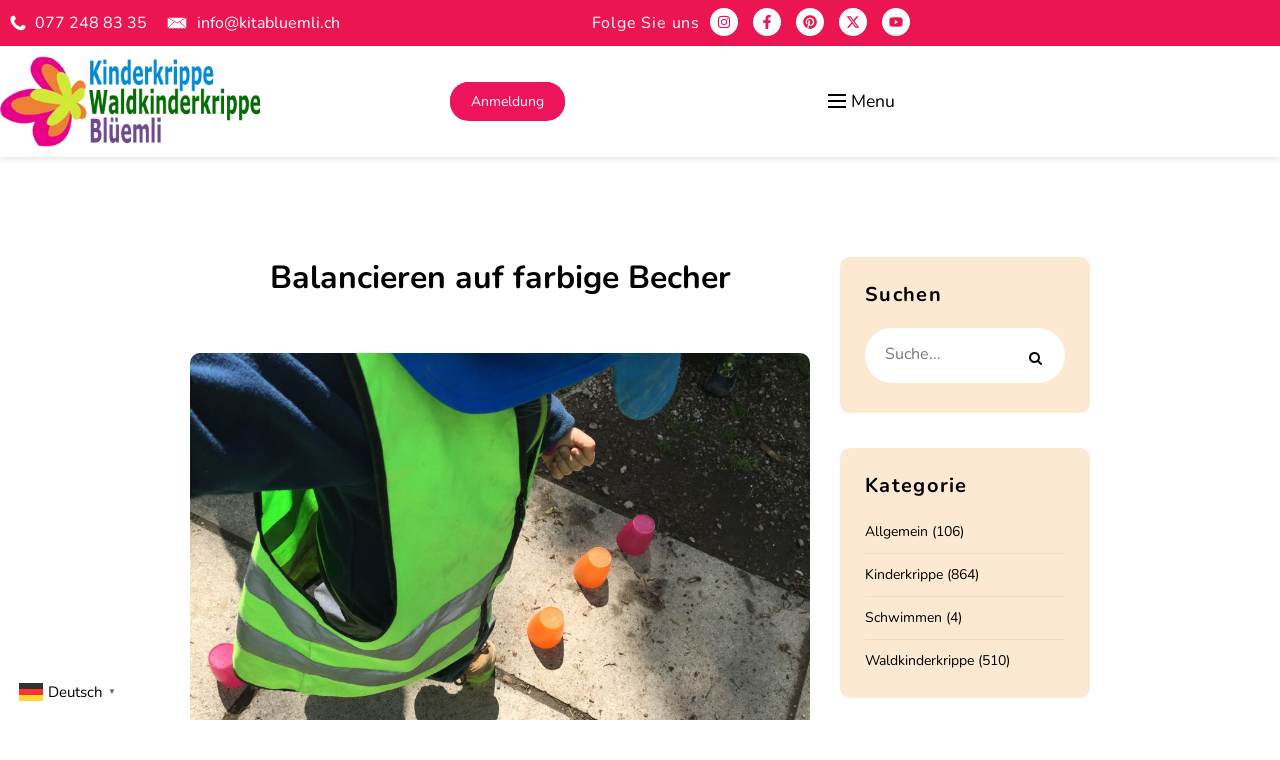

--- FILE ---
content_type: text/html; charset=UTF-8
request_url: https://kitabluemli.ch/balancieren-auf-farbige-becher/
body_size: 43948
content:
<!DOCTYPE html>
<html lang="de-CH" prefix="og: https://ogp.me/ns#">
<head>
    <meta charset="UTF-8">
    <meta name="viewport" content="width=device-width, initial-scale=1">
    <meta http-equiv="X-UA-Compatible" content="IE=edge">

    <link rel="profile" href="https://gmpg.org/xfn/11">

    
    
<!-- Suchmaschinen-Optimierung durch Rank Math PRO - https://rankmath.com/ -->
<title>Balancieren auf farbige Becher - Kinderkrippe + Waldkinderkrippe Blüemli Zürich Witikon</title>
<meta name="description" content="Balancieren ist Gleichgewicht trainieren. Die Kinder üben und trainieren ihre individuelle Gleichgewichtsfähigkeit und helfen bzw. sichern sich gegenseitig."/>
<meta name="robots" content="follow, index, max-snippet:-1, max-video-preview:-1, max-image-preview:large"/>
<link rel="canonical" href="https://kitabluemli.ch/balancieren-auf-farbige-becher/" />
<meta property="og:locale" content="de_DE" />
<meta property="og:type" content="article" />
<meta property="og:title" content="Balancieren auf farbige Becher - Kinderkrippe + Waldkinderkrippe Blüemli Zürich Witikon" />
<meta property="og:description" content="Balancieren ist Gleichgewicht trainieren. Die Kinder üben und trainieren ihre individuelle Gleichgewichtsfähigkeit und helfen bzw. sichern sich gegenseitig." />
<meta property="og:url" content="https://kitabluemli.ch/balancieren-auf-farbige-becher/" />
<meta property="og:site_name" content="Kinderkrippe + Waldkinderkrippe Blüemli Zürich Witikon" />
<meta property="article:publisher" content="https://www.facebook.com/kitabluemli/" />
<meta property="article:section" content="Kinderkrippe" />
<meta property="fb:admins" content="100063914838746" />
<meta property="og:image" content="https://kitabluemli.ch/wp-content/uploads/2018/06/balancieren-auf-farbige-becher-01.jpg" />
<meta property="og:image:secure_url" content="https://kitabluemli.ch/wp-content/uploads/2018/06/balancieren-auf-farbige-becher-01.jpg" />
<meta property="og:image:width" content="1024" />
<meta property="og:image:height" content="768" />
<meta property="og:image:alt" content="Balancieren auf farbige Becher" />
<meta property="og:image:type" content="image/jpeg" />
<meta property="article:published_time" content="2019-03-14T07:00:11+01:00" />
<meta name="twitter:card" content="summary_large_image" />
<meta name="twitter:title" content="Balancieren auf farbige Becher - Kinderkrippe + Waldkinderkrippe Blüemli Zürich Witikon" />
<meta name="twitter:description" content="Balancieren ist Gleichgewicht trainieren. Die Kinder üben und trainieren ihre individuelle Gleichgewichtsfähigkeit und helfen bzw. sichern sich gegenseitig." />
<meta name="twitter:site" content="@KiTaBluemli" />
<meta name="twitter:creator" content="@KiTaBluemli" />
<meta name="twitter:image" content="https://kitabluemli.ch/wp-content/uploads/2018/06/balancieren-auf-farbige-becher-01.jpg" />
<meta name="twitter:label1" content="Verfasst von" />
<meta name="twitter:data1" content="kitabluemli" />
<meta name="twitter:label2" content="Lesedauer" />
<meta name="twitter:data2" content="Weniger als eine Minute" />
<script type="application/ld+json" class="rank-math-schema">{"@context":"https://schema.org","@graph":[{"@type":"Place","@id":"https://kitabluemli.ch/#place","geo":{"@type":"GeoCoordinates","latitude":"47.3625","longitude":"8.5770"},"hasMap":"https://www.google.com/maps/search/?api=1&amp;query=47.3625,8.5770","address":{"@type":"PostalAddress","streetAddress":"Witikonerstrasse 289","addressLocality":"Z\u00fcrich","addressRegion":"Z\u00fcrich","postalCode":"8053","addressCountry":"CH"}},{"@type":["Preschool","Organization"],"@id":"https://kitabluemli.ch/#organization","name":"KiTa Bluemli GmbH","url":"https://kitabluemli.ch","sameAs":["https://www.facebook.com/kitabluemli/","https://twitter.com/KiTaBluemli","https://www.instagram.com/kinderkrippe_waldkinderkrippe/","https://ch.pinterest.com/kinderkrippe_waldkinderkrippe/","https://x.com/KiTaBluemli","https://www.youtube.com/channel/UCk0WfO2NYz3RCflG1Wi8aXg"],"email":"info@kitabluemli.ch","address":{"@type":"PostalAddress","streetAddress":"Witikonerstrasse 289","addressLocality":"Z\u00fcrich","addressRegion":"Z\u00fcrich","postalCode":"8053","addressCountry":"CH"},"logo":{"@type":"ImageObject","@id":"https://kitabluemli.ch/#logo","url":"https://kitabluemli.ch/wp-content/uploads/2024/11/logo.png","contentUrl":"https://kitabluemli.ch/wp-content/uploads/2024/11/logo.png","caption":"Kinderkrippe + Waldkinderkrippe Bl\u00fcemli Z\u00fcrich Witikon","inLanguage":"de-CH","width":"369","height":"129"},"contactPoint":[{"@type":"ContactPoint","telephone":"+41 79 756 20 28","contactType":"customer support"}],"description":"Wir erkunden t\u00e4glich die Natur und erm\u00f6glichen den Kindern so wertvolle Erfahrungen im Freien. Besondere Angebote wie Schwimmunterricht, Turnstunden und spielerische Englischf\u00f6rderung unterst\u00fctzen gezielt die k\u00f6rperliche, sprachliche und soziale Entwicklung der Kinder. Mit einer Vielzahl an Aktivit\u00e4ten vom gemeinsamen Kochen und handwerklichen Projekten bis hin zu kreativen und motorischen \u00dcbungen f\u00f6rdern wir jedes Kind individuell und st\u00e4rken seine Kompetenzen. Unsere KiTa bietet alles, was Kinder brauchen, inklusive eines eigenen Spielplatzes, zentral im Zentrum Witikon. Alle Mahlzeiten werden bei uns frisch selbst gekocht, um den Kindern eine gesunde und ausgewogene Ern\u00e4hrung zu bieten.","legalName":"2007","location":{"@id":"https://kitabluemli.ch/#place"}},{"@type":"WebSite","@id":"https://kitabluemli.ch/#website","url":"https://kitabluemli.ch","name":"Kinderkrippe + Waldkinderkrippe Bl\u00fcemli Z\u00fcrich Witikon","alternateName":"KITa Bluemli GmbH","publisher":{"@id":"https://kitabluemli.ch/#organization"},"inLanguage":"de-CH"},{"@type":"ImageObject","@id":"https://kitabluemli.ch/wp-content/uploads/2018/06/balancieren-auf-farbige-becher-01.jpg","url":"https://kitabluemli.ch/wp-content/uploads/2018/06/balancieren-auf-farbige-becher-01.jpg","width":"1024","height":"768","caption":"Balancieren auf farbige Becher","inLanguage":"de-CH"},{"@type":"WebPage","@id":"https://kitabluemli.ch/balancieren-auf-farbige-becher/#webpage","url":"https://kitabluemli.ch/balancieren-auf-farbige-becher/","name":"Balancieren auf farbige Becher - Kinderkrippe + Waldkinderkrippe Bl\u00fcemli Z\u00fcrich Witikon","datePublished":"2019-03-14T07:00:11+01:00","dateModified":"2019-03-14T07:00:11+01:00","isPartOf":{"@id":"https://kitabluemli.ch/#website"},"primaryImageOfPage":{"@id":"https://kitabluemli.ch/wp-content/uploads/2018/06/balancieren-auf-farbige-becher-01.jpg"},"inLanguage":"de-CH"},{"@type":"Person","@id":"https://bfd5ac429d2acac7.ch/author/bfd5ac429d2acac7/","name":"kitabluemli","url":"https://bfd5ac429d2acac7.ch/author/bfd5ac429d2acac7/","image":{"@type":"ImageObject","@id":"https://secure.gravatar.com/avatar/0cae6b447407085528b282918c5a78cb52fc1640163b9eef974e2afade96d30e?s=96&amp;d=mm&amp;r=g","url":"https://secure.gravatar.com/avatar/0cae6b447407085528b282918c5a78cb52fc1640163b9eef974e2afade96d30e?s=96&amp;d=mm&amp;r=g","caption":"kitabluemli","inLanguage":"de-CH"},"worksFor":{"@id":"https://kitabluemli.ch/#organization"}},{"@type":"BlogPosting","headline":"Balancieren auf farbige Becher - Kinderkrippe + Waldkinderkrippe Bl\u00fcemli Z\u00fcrich Witikon","keywords":"balancieren auf farbige becher","datePublished":"2019-03-14T07:00:11+01:00","dateModified":"2019-03-14T07:00:11+01:00","articleSection":"Kinderkrippe","author":{"@id":"https://bfd5ac429d2acac7.ch/author/bfd5ac429d2acac7/","name":"kitabluemli"},"publisher":{"@id":"https://kitabluemli.ch/#organization"},"description":"Balancieren ist Gleichgewicht trainieren. Die Kinder \u00fcben und trainieren ihre individuelle Gleichgewichtsf\u00e4higkeit und helfen bzw. sichern sich gegenseitig.","name":"Balancieren auf farbige Becher - Kinderkrippe + Waldkinderkrippe Bl\u00fcemli Z\u00fcrich Witikon","@id":"https://kitabluemli.ch/balancieren-auf-farbige-becher/#richSnippet","isPartOf":{"@id":"https://kitabluemli.ch/balancieren-auf-farbige-becher/#webpage"},"image":{"@id":"https://kitabluemli.ch/wp-content/uploads/2018/06/balancieren-auf-farbige-becher-01.jpg"},"inLanguage":"de-CH","mainEntityOfPage":{"@id":"https://kitabluemli.ch/balancieren-auf-farbige-becher/#webpage"}}]}</script>
<!-- /Rank Math WordPress SEO Plugin -->

<link rel='dns-prefetch' href='//www.googletagmanager.com' />
<link rel='dns-prefetch' href='//fonts.googleapis.com' />
<link rel="alternate" type="application/rss+xml" title="Kinderkrippe + Waldkinderkrippe Blüemli Zürich Witikon &raquo; Feed" href="https://kitabluemli.ch/feed/" />
<link rel="alternate" type="application/rss+xml" title="Kinderkrippe + Waldkinderkrippe Blüemli Zürich Witikon &raquo; Kommentar-Feed" href="https://kitabluemli.ch/comments/feed/" />
<link rel="alternate" title="oEmbed (JSON)" type="application/json+oembed" href="https://kitabluemli.ch/wp-json/oembed/1.0/embed?url=https%3A%2F%2Fkitabluemli.ch%2Fbalancieren-auf-farbige-becher%2F" />
<link rel="alternate" title="oEmbed (XML)" type="text/xml+oembed" href="https://kitabluemli.ch/wp-json/oembed/1.0/embed?url=https%3A%2F%2Fkitabluemli.ch%2Fbalancieren-auf-farbige-becher%2F&#038;format=xml" />
<style id='wp-img-auto-sizes-contain-inline-css' type='text/css'>
img:is([sizes=auto i],[sizes^="auto," i]){contain-intrinsic-size:3000px 1500px}
/*# sourceURL=wp-img-auto-sizes-contain-inline-css */
</style>
<link rel='stylesheet' id='contact-form-7-css' href='https://kitabluemli.ch/wp-content/plugins/contact-form-7/includes/css/styles.css' type='text/css' media='all' />
<link rel='stylesheet' id='kidscool-plus-elementor-css' href='https://kitabluemli.ch/wp-content/plugins/kidscool-plus/elementor/assets/css/elementor.css' type='text/css' media='all' />
<link rel='stylesheet' id='kidscool-plus-common-css' href='https://kitabluemli.ch/wp-content/plugins/kidscool-plus/assets/css/common.css' type='text/css' media='all' />
<link rel='stylesheet' id='kidscool-pro-widget-css' href='https://kitabluemli.ch/wp-content/plugins/kidscool-pro/assets/css/widget.css' type='text/css' media='all' />
<link rel='stylesheet' id='wdt-elementor-addon-core-css' href='https://kitabluemli.ch/wp-content/plugins/wedesigntech-elementor-addon/assets/css/core.css' type='text/css' media='all' />
<style id='wdt-elementor-addon-core-inline-css' type='text/css'>
:root {
--wdt-elementor-color-primary: #000000;
--wdt-elementor-color-primary-rgb: 0,0,0;
--wdt-elementor-color-secondary: #EB1551;
--wdt-elementor-color-secondary-rgb: 235,21,81;
--wdt-elementor-color-text: #6B6B84;
--wdt-elementor-color-text-rgb: 107,107,132;
--wdt-elementor-color-accent: #EB1551;
--wdt-elementor-color-accent-rgb: 235,21,81;
--wdt-elementor-typo-primary-font-family: Nunito;
--wdt-elementor-typo-primary-font-weight: 700;
--wdt-elementor-typo-secondary-font-family: Bubblegum Sans;
--wdt-elementor-typo-secondary-font-weight: 400;
--wdt-elementor-typo-text-font-family: Nunito;
--wdt-elementor-typo-text-font-weight: 400;
--wdt-elementor-typo-accent-font-family: Nunito;
--wdt-elementor-typo-accent-font-weight: 400;
}
/*# sourceURL=wdt-elementor-addon-core-inline-css */
</style>
<link rel='stylesheet' id='wp-review-slider-pro-public_combine-css' href='https://kitabluemli.ch/wp-content/plugins/wp-google-places-review-slider/public/css/wprev-public_combine.css' type='text/css' media='all' />
<style type="text/css">@font-face {font-family:Outfit;font-style:normal;font-weight:300;src:url(/cf-fonts/s/outfit/5.0.11/latin/300/normal.woff2);unicode-range:U+0000-00FF,U+0131,U+0152-0153,U+02BB-02BC,U+02C6,U+02DA,U+02DC,U+0304,U+0308,U+0329,U+2000-206F,U+2074,U+20AC,U+2122,U+2191,U+2193,U+2212,U+2215,U+FEFF,U+FFFD;font-display:swap;}@font-face {font-family:Outfit;font-style:normal;font-weight:300;src:url(/cf-fonts/s/outfit/5.0.11/latin-ext/300/normal.woff2);unicode-range:U+0100-02AF,U+0304,U+0308,U+0329,U+1E00-1E9F,U+1EF2-1EFF,U+2020,U+20A0-20AB,U+20AD-20CF,U+2113,U+2C60-2C7F,U+A720-A7FF;font-display:swap;}@font-face {font-family:Outfit;font-style:normal;font-weight:400;src:url(/cf-fonts/s/outfit/5.0.11/latin-ext/400/normal.woff2);unicode-range:U+0100-02AF,U+0304,U+0308,U+0329,U+1E00-1E9F,U+1EF2-1EFF,U+2020,U+20A0-20AB,U+20AD-20CF,U+2113,U+2C60-2C7F,U+A720-A7FF;font-display:swap;}@font-face {font-family:Outfit;font-style:normal;font-weight:400;src:url(/cf-fonts/s/outfit/5.0.11/latin/400/normal.woff2);unicode-range:U+0000-00FF,U+0131,U+0152-0153,U+02BB-02BC,U+02C6,U+02DA,U+02DC,U+0304,U+0308,U+0329,U+2000-206F,U+2074,U+20AC,U+2122,U+2191,U+2193,U+2212,U+2215,U+FEFF,U+FFFD;font-display:swap;}@font-face {font-family:Outfit;font-style:normal;font-weight:500;src:url(/cf-fonts/s/outfit/5.0.11/latin-ext/500/normal.woff2);unicode-range:U+0100-02AF,U+0304,U+0308,U+0329,U+1E00-1E9F,U+1EF2-1EFF,U+2020,U+20A0-20AB,U+20AD-20CF,U+2113,U+2C60-2C7F,U+A720-A7FF;font-display:swap;}@font-face {font-family:Outfit;font-style:normal;font-weight:500;src:url(/cf-fonts/s/outfit/5.0.11/latin/500/normal.woff2);unicode-range:U+0000-00FF,U+0131,U+0152-0153,U+02BB-02BC,U+02C6,U+02DA,U+02DC,U+0304,U+0308,U+0329,U+2000-206F,U+2074,U+20AC,U+2122,U+2191,U+2193,U+2212,U+2215,U+FEFF,U+FFFD;font-display:swap;}@font-face {font-family:Outfit;font-style:normal;font-weight:600;src:url(/cf-fonts/s/outfit/5.0.11/latin-ext/600/normal.woff2);unicode-range:U+0100-02AF,U+0304,U+0308,U+0329,U+1E00-1E9F,U+1EF2-1EFF,U+2020,U+20A0-20AB,U+20AD-20CF,U+2113,U+2C60-2C7F,U+A720-A7FF;font-display:swap;}@font-face {font-family:Outfit;font-style:normal;font-weight:600;src:url(/cf-fonts/s/outfit/5.0.11/latin/600/normal.woff2);unicode-range:U+0000-00FF,U+0131,U+0152-0153,U+02BB-02BC,U+02C6,U+02DA,U+02DC,U+0304,U+0308,U+0329,U+2000-206F,U+2074,U+20AC,U+2122,U+2191,U+2193,U+2212,U+2215,U+FEFF,U+FFFD;font-display:swap;}@font-face {font-family:Outfit;font-style:normal;font-weight:700;src:url(/cf-fonts/s/outfit/5.0.11/latin-ext/700/normal.woff2);unicode-range:U+0100-02AF,U+0304,U+0308,U+0329,U+1E00-1E9F,U+1EF2-1EFF,U+2020,U+20A0-20AB,U+20AD-20CF,U+2113,U+2C60-2C7F,U+A720-A7FF;font-display:swap;}@font-face {font-family:Outfit;font-style:normal;font-weight:700;src:url(/cf-fonts/s/outfit/5.0.11/latin/700/normal.woff2);unicode-range:U+0000-00FF,U+0131,U+0152-0153,U+02BB-02BC,U+02C6,U+02DA,U+02DC,U+0304,U+0308,U+0329,U+2000-206F,U+2074,U+20AC,U+2122,U+2191,U+2193,U+2212,U+2215,U+FEFF,U+FFFD;font-display:swap;}@font-face {font-family:Outfit;font-style:normal;font-weight:800;src:url(/cf-fonts/s/outfit/5.0.11/latin/800/normal.woff2);unicode-range:U+0000-00FF,U+0131,U+0152-0153,U+02BB-02BC,U+02C6,U+02DA,U+02DC,U+0304,U+0308,U+0329,U+2000-206F,U+2074,U+20AC,U+2122,U+2191,U+2193,U+2212,U+2215,U+FEFF,U+FFFD;font-display:swap;}@font-face {font-family:Outfit;font-style:normal;font-weight:800;src:url(/cf-fonts/s/outfit/5.0.11/latin-ext/800/normal.woff2);unicode-range:U+0100-02AF,U+0304,U+0308,U+0329,U+1E00-1E9F,U+1EF2-1EFF,U+2020,U+20A0-20AB,U+20AD-20CF,U+2113,U+2C60-2C7F,U+A720-A7FF;font-display:swap;}@font-face {font-family:Outfit;font-style:normal;font-weight:900;src:url(/cf-fonts/s/outfit/5.0.11/latin-ext/900/normal.woff2);unicode-range:U+0100-02AF,U+0304,U+0308,U+0329,U+1E00-1E9F,U+1EF2-1EFF,U+2020,U+20A0-20AB,U+20AD-20CF,U+2113,U+2C60-2C7F,U+A720-A7FF;font-display:swap;}@font-face {font-family:Outfit;font-style:normal;font-weight:900;src:url(/cf-fonts/s/outfit/5.0.11/latin/900/normal.woff2);unicode-range:U+0000-00FF,U+0131,U+0152-0153,U+02BB-02BC,U+02C6,U+02DA,U+02DC,U+0304,U+0308,U+0329,U+2000-206F,U+2074,U+20AC,U+2122,U+2191,U+2193,U+2212,U+2215,U+FEFF,U+FFFD;font-display:swap;}</style>
<style type="text/css">@font-face {font-family:Nunito;font-style:normal;font-weight:200;src:url(/cf-fonts/s/nunito/5.0.16/vietnamese/200/normal.woff2);unicode-range:U+0102-0103,U+0110-0111,U+0128-0129,U+0168-0169,U+01A0-01A1,U+01AF-01B0,U+0300-0301,U+0303-0304,U+0308-0309,U+0323,U+0329,U+1EA0-1EF9,U+20AB;font-display:swap;}@font-face {font-family:Nunito;font-style:normal;font-weight:200;src:url(/cf-fonts/s/nunito/5.0.16/latin/200/normal.woff2);unicode-range:U+0000-00FF,U+0131,U+0152-0153,U+02BB-02BC,U+02C6,U+02DA,U+02DC,U+0304,U+0308,U+0329,U+2000-206F,U+2074,U+20AC,U+2122,U+2191,U+2193,U+2212,U+2215,U+FEFF,U+FFFD;font-display:swap;}@font-face {font-family:Nunito;font-style:normal;font-weight:200;src:url(/cf-fonts/s/nunito/5.0.16/cyrillic/200/normal.woff2);unicode-range:U+0301,U+0400-045F,U+0490-0491,U+04B0-04B1,U+2116;font-display:swap;}@font-face {font-family:Nunito;font-style:normal;font-weight:200;src:url(/cf-fonts/s/nunito/5.0.16/cyrillic-ext/200/normal.woff2);unicode-range:U+0460-052F,U+1C80-1C88,U+20B4,U+2DE0-2DFF,U+A640-A69F,U+FE2E-FE2F;font-display:swap;}@font-face {font-family:Nunito;font-style:normal;font-weight:200;src:url(/cf-fonts/s/nunito/5.0.16/latin-ext/200/normal.woff2);unicode-range:U+0100-02AF,U+0304,U+0308,U+0329,U+1E00-1E9F,U+1EF2-1EFF,U+2020,U+20A0-20AB,U+20AD-20CF,U+2113,U+2C60-2C7F,U+A720-A7FF;font-display:swap;}@font-face {font-family:Nunito;font-style:italic;font-weight:200;src:url(/cf-fonts/s/nunito/5.0.16/latin/200/italic.woff2);unicode-range:U+0000-00FF,U+0131,U+0152-0153,U+02BB-02BC,U+02C6,U+02DA,U+02DC,U+0304,U+0308,U+0329,U+2000-206F,U+2074,U+20AC,U+2122,U+2191,U+2193,U+2212,U+2215,U+FEFF,U+FFFD;font-display:swap;}@font-face {font-family:Nunito;font-style:italic;font-weight:200;src:url(/cf-fonts/s/nunito/5.0.16/latin-ext/200/italic.woff2);unicode-range:U+0100-02AF,U+0304,U+0308,U+0329,U+1E00-1E9F,U+1EF2-1EFF,U+2020,U+20A0-20AB,U+20AD-20CF,U+2113,U+2C60-2C7F,U+A720-A7FF;font-display:swap;}@font-face {font-family:Nunito;font-style:italic;font-weight:200;src:url(/cf-fonts/s/nunito/5.0.16/cyrillic-ext/200/italic.woff2);unicode-range:U+0460-052F,U+1C80-1C88,U+20B4,U+2DE0-2DFF,U+A640-A69F,U+FE2E-FE2F;font-display:swap;}@font-face {font-family:Nunito;font-style:italic;font-weight:200;src:url(/cf-fonts/s/nunito/5.0.16/vietnamese/200/italic.woff2);unicode-range:U+0102-0103,U+0110-0111,U+0128-0129,U+0168-0169,U+01A0-01A1,U+01AF-01B0,U+0300-0301,U+0303-0304,U+0308-0309,U+0323,U+0329,U+1EA0-1EF9,U+20AB;font-display:swap;}@font-face {font-family:Nunito;font-style:italic;font-weight:200;src:url(/cf-fonts/s/nunito/5.0.16/cyrillic/200/italic.woff2);unicode-range:U+0301,U+0400-045F,U+0490-0491,U+04B0-04B1,U+2116;font-display:swap;}@font-face {font-family:Nunito;font-style:normal;font-weight:300;src:url(/cf-fonts/s/nunito/5.0.16/cyrillic-ext/300/normal.woff2);unicode-range:U+0460-052F,U+1C80-1C88,U+20B4,U+2DE0-2DFF,U+A640-A69F,U+FE2E-FE2F;font-display:swap;}@font-face {font-family:Nunito;font-style:normal;font-weight:300;src:url(/cf-fonts/s/nunito/5.0.16/latin/300/normal.woff2);unicode-range:U+0000-00FF,U+0131,U+0152-0153,U+02BB-02BC,U+02C6,U+02DA,U+02DC,U+0304,U+0308,U+0329,U+2000-206F,U+2074,U+20AC,U+2122,U+2191,U+2193,U+2212,U+2215,U+FEFF,U+FFFD;font-display:swap;}@font-face {font-family:Nunito;font-style:normal;font-weight:300;src:url(/cf-fonts/s/nunito/5.0.16/cyrillic/300/normal.woff2);unicode-range:U+0301,U+0400-045F,U+0490-0491,U+04B0-04B1,U+2116;font-display:swap;}@font-face {font-family:Nunito;font-style:normal;font-weight:300;src:url(/cf-fonts/s/nunito/5.0.16/vietnamese/300/normal.woff2);unicode-range:U+0102-0103,U+0110-0111,U+0128-0129,U+0168-0169,U+01A0-01A1,U+01AF-01B0,U+0300-0301,U+0303-0304,U+0308-0309,U+0323,U+0329,U+1EA0-1EF9,U+20AB;font-display:swap;}@font-face {font-family:Nunito;font-style:normal;font-weight:300;src:url(/cf-fonts/s/nunito/5.0.16/latin-ext/300/normal.woff2);unicode-range:U+0100-02AF,U+0304,U+0308,U+0329,U+1E00-1E9F,U+1EF2-1EFF,U+2020,U+20A0-20AB,U+20AD-20CF,U+2113,U+2C60-2C7F,U+A720-A7FF;font-display:swap;}@font-face {font-family:Nunito;font-style:italic;font-weight:300;src:url(/cf-fonts/s/nunito/5.0.16/cyrillic/300/italic.woff2);unicode-range:U+0301,U+0400-045F,U+0490-0491,U+04B0-04B1,U+2116;font-display:swap;}@font-face {font-family:Nunito;font-style:italic;font-weight:300;src:url(/cf-fonts/s/nunito/5.0.16/vietnamese/300/italic.woff2);unicode-range:U+0102-0103,U+0110-0111,U+0128-0129,U+0168-0169,U+01A0-01A1,U+01AF-01B0,U+0300-0301,U+0303-0304,U+0308-0309,U+0323,U+0329,U+1EA0-1EF9,U+20AB;font-display:swap;}@font-face {font-family:Nunito;font-style:italic;font-weight:300;src:url(/cf-fonts/s/nunito/5.0.16/cyrillic-ext/300/italic.woff2);unicode-range:U+0460-052F,U+1C80-1C88,U+20B4,U+2DE0-2DFF,U+A640-A69F,U+FE2E-FE2F;font-display:swap;}@font-face {font-family:Nunito;font-style:italic;font-weight:300;src:url(/cf-fonts/s/nunito/5.0.16/latin/300/italic.woff2);unicode-range:U+0000-00FF,U+0131,U+0152-0153,U+02BB-02BC,U+02C6,U+02DA,U+02DC,U+0304,U+0308,U+0329,U+2000-206F,U+2074,U+20AC,U+2122,U+2191,U+2193,U+2212,U+2215,U+FEFF,U+FFFD;font-display:swap;}@font-face {font-family:Nunito;font-style:italic;font-weight:300;src:url(/cf-fonts/s/nunito/5.0.16/latin-ext/300/italic.woff2);unicode-range:U+0100-02AF,U+0304,U+0308,U+0329,U+1E00-1E9F,U+1EF2-1EFF,U+2020,U+20A0-20AB,U+20AD-20CF,U+2113,U+2C60-2C7F,U+A720-A7FF;font-display:swap;}@font-face {font-family:Nunito;font-style:normal;font-weight:400;src:url(/cf-fonts/s/nunito/5.0.16/cyrillic-ext/400/normal.woff2);unicode-range:U+0460-052F,U+1C80-1C88,U+20B4,U+2DE0-2DFF,U+A640-A69F,U+FE2E-FE2F;font-display:swap;}@font-face {font-family:Nunito;font-style:normal;font-weight:400;src:url(/cf-fonts/s/nunito/5.0.16/vietnamese/400/normal.woff2);unicode-range:U+0102-0103,U+0110-0111,U+0128-0129,U+0168-0169,U+01A0-01A1,U+01AF-01B0,U+0300-0301,U+0303-0304,U+0308-0309,U+0323,U+0329,U+1EA0-1EF9,U+20AB;font-display:swap;}@font-face {font-family:Nunito;font-style:normal;font-weight:400;src:url(/cf-fonts/s/nunito/5.0.16/latin-ext/400/normal.woff2);unicode-range:U+0100-02AF,U+0304,U+0308,U+0329,U+1E00-1E9F,U+1EF2-1EFF,U+2020,U+20A0-20AB,U+20AD-20CF,U+2113,U+2C60-2C7F,U+A720-A7FF;font-display:swap;}@font-face {font-family:Nunito;font-style:normal;font-weight:400;src:url(/cf-fonts/s/nunito/5.0.16/cyrillic/400/normal.woff2);unicode-range:U+0301,U+0400-045F,U+0490-0491,U+04B0-04B1,U+2116;font-display:swap;}@font-face {font-family:Nunito;font-style:normal;font-weight:400;src:url(/cf-fonts/s/nunito/5.0.16/latin/400/normal.woff2);unicode-range:U+0000-00FF,U+0131,U+0152-0153,U+02BB-02BC,U+02C6,U+02DA,U+02DC,U+0304,U+0308,U+0329,U+2000-206F,U+2074,U+20AC,U+2122,U+2191,U+2193,U+2212,U+2215,U+FEFF,U+FFFD;font-display:swap;}@font-face {font-family:Nunito;font-style:italic;font-weight:400;src:url(/cf-fonts/s/nunito/5.0.16/cyrillic-ext/400/italic.woff2);unicode-range:U+0460-052F,U+1C80-1C88,U+20B4,U+2DE0-2DFF,U+A640-A69F,U+FE2E-FE2F;font-display:swap;}@font-face {font-family:Nunito;font-style:italic;font-weight:400;src:url(/cf-fonts/s/nunito/5.0.16/cyrillic/400/italic.woff2);unicode-range:U+0301,U+0400-045F,U+0490-0491,U+04B0-04B1,U+2116;font-display:swap;}@font-face {font-family:Nunito;font-style:italic;font-weight:400;src:url(/cf-fonts/s/nunito/5.0.16/latin-ext/400/italic.woff2);unicode-range:U+0100-02AF,U+0304,U+0308,U+0329,U+1E00-1E9F,U+1EF2-1EFF,U+2020,U+20A0-20AB,U+20AD-20CF,U+2113,U+2C60-2C7F,U+A720-A7FF;font-display:swap;}@font-face {font-family:Nunito;font-style:italic;font-weight:400;src:url(/cf-fonts/s/nunito/5.0.16/latin/400/italic.woff2);unicode-range:U+0000-00FF,U+0131,U+0152-0153,U+02BB-02BC,U+02C6,U+02DA,U+02DC,U+0304,U+0308,U+0329,U+2000-206F,U+2074,U+20AC,U+2122,U+2191,U+2193,U+2212,U+2215,U+FEFF,U+FFFD;font-display:swap;}@font-face {font-family:Nunito;font-style:italic;font-weight:400;src:url(/cf-fonts/s/nunito/5.0.16/vietnamese/400/italic.woff2);unicode-range:U+0102-0103,U+0110-0111,U+0128-0129,U+0168-0169,U+01A0-01A1,U+01AF-01B0,U+0300-0301,U+0303-0304,U+0308-0309,U+0323,U+0329,U+1EA0-1EF9,U+20AB;font-display:swap;}@font-face {font-family:Nunito;font-style:normal;font-weight:600;src:url(/cf-fonts/s/nunito/5.0.16/vietnamese/600/normal.woff2);unicode-range:U+0102-0103,U+0110-0111,U+0128-0129,U+0168-0169,U+01A0-01A1,U+01AF-01B0,U+0300-0301,U+0303-0304,U+0308-0309,U+0323,U+0329,U+1EA0-1EF9,U+20AB;font-display:swap;}@font-face {font-family:Nunito;font-style:normal;font-weight:600;src:url(/cf-fonts/s/nunito/5.0.16/cyrillic-ext/600/normal.woff2);unicode-range:U+0460-052F,U+1C80-1C88,U+20B4,U+2DE0-2DFF,U+A640-A69F,U+FE2E-FE2F;font-display:swap;}@font-face {font-family:Nunito;font-style:normal;font-weight:600;src:url(/cf-fonts/s/nunito/5.0.16/cyrillic/600/normal.woff2);unicode-range:U+0301,U+0400-045F,U+0490-0491,U+04B0-04B1,U+2116;font-display:swap;}@font-face {font-family:Nunito;font-style:normal;font-weight:600;src:url(/cf-fonts/s/nunito/5.0.16/latin-ext/600/normal.woff2);unicode-range:U+0100-02AF,U+0304,U+0308,U+0329,U+1E00-1E9F,U+1EF2-1EFF,U+2020,U+20A0-20AB,U+20AD-20CF,U+2113,U+2C60-2C7F,U+A720-A7FF;font-display:swap;}@font-face {font-family:Nunito;font-style:normal;font-weight:600;src:url(/cf-fonts/s/nunito/5.0.16/latin/600/normal.woff2);unicode-range:U+0000-00FF,U+0131,U+0152-0153,U+02BB-02BC,U+02C6,U+02DA,U+02DC,U+0304,U+0308,U+0329,U+2000-206F,U+2074,U+20AC,U+2122,U+2191,U+2193,U+2212,U+2215,U+FEFF,U+FFFD;font-display:swap;}@font-face {font-family:Nunito;font-style:italic;font-weight:600;src:url(/cf-fonts/s/nunito/5.0.16/latin-ext/600/italic.woff2);unicode-range:U+0100-02AF,U+0304,U+0308,U+0329,U+1E00-1E9F,U+1EF2-1EFF,U+2020,U+20A0-20AB,U+20AD-20CF,U+2113,U+2C60-2C7F,U+A720-A7FF;font-display:swap;}@font-face {font-family:Nunito;font-style:italic;font-weight:600;src:url(/cf-fonts/s/nunito/5.0.16/cyrillic/600/italic.woff2);unicode-range:U+0301,U+0400-045F,U+0490-0491,U+04B0-04B1,U+2116;font-display:swap;}@font-face {font-family:Nunito;font-style:italic;font-weight:600;src:url(/cf-fonts/s/nunito/5.0.16/latin/600/italic.woff2);unicode-range:U+0000-00FF,U+0131,U+0152-0153,U+02BB-02BC,U+02C6,U+02DA,U+02DC,U+0304,U+0308,U+0329,U+2000-206F,U+2074,U+20AC,U+2122,U+2191,U+2193,U+2212,U+2215,U+FEFF,U+FFFD;font-display:swap;}@font-face {font-family:Nunito;font-style:italic;font-weight:600;src:url(/cf-fonts/s/nunito/5.0.16/vietnamese/600/italic.woff2);unicode-range:U+0102-0103,U+0110-0111,U+0128-0129,U+0168-0169,U+01A0-01A1,U+01AF-01B0,U+0300-0301,U+0303-0304,U+0308-0309,U+0323,U+0329,U+1EA0-1EF9,U+20AB;font-display:swap;}@font-face {font-family:Nunito;font-style:italic;font-weight:600;src:url(/cf-fonts/s/nunito/5.0.16/cyrillic-ext/600/italic.woff2);unicode-range:U+0460-052F,U+1C80-1C88,U+20B4,U+2DE0-2DFF,U+A640-A69F,U+FE2E-FE2F;font-display:swap;}@font-face {font-family:Nunito;font-style:normal;font-weight:700;src:url(/cf-fonts/s/nunito/5.0.16/cyrillic-ext/700/normal.woff2);unicode-range:U+0460-052F,U+1C80-1C88,U+20B4,U+2DE0-2DFF,U+A640-A69F,U+FE2E-FE2F;font-display:swap;}@font-face {font-family:Nunito;font-style:normal;font-weight:700;src:url(/cf-fonts/s/nunito/5.0.16/cyrillic/700/normal.woff2);unicode-range:U+0301,U+0400-045F,U+0490-0491,U+04B0-04B1,U+2116;font-display:swap;}@font-face {font-family:Nunito;font-style:normal;font-weight:700;src:url(/cf-fonts/s/nunito/5.0.16/latin/700/normal.woff2);unicode-range:U+0000-00FF,U+0131,U+0152-0153,U+02BB-02BC,U+02C6,U+02DA,U+02DC,U+0304,U+0308,U+0329,U+2000-206F,U+2074,U+20AC,U+2122,U+2191,U+2193,U+2212,U+2215,U+FEFF,U+FFFD;font-display:swap;}@font-face {font-family:Nunito;font-style:normal;font-weight:700;src:url(/cf-fonts/s/nunito/5.0.16/vietnamese/700/normal.woff2);unicode-range:U+0102-0103,U+0110-0111,U+0128-0129,U+0168-0169,U+01A0-01A1,U+01AF-01B0,U+0300-0301,U+0303-0304,U+0308-0309,U+0323,U+0329,U+1EA0-1EF9,U+20AB;font-display:swap;}@font-face {font-family:Nunito;font-style:normal;font-weight:700;src:url(/cf-fonts/s/nunito/5.0.16/latin-ext/700/normal.woff2);unicode-range:U+0100-02AF,U+0304,U+0308,U+0329,U+1E00-1E9F,U+1EF2-1EFF,U+2020,U+20A0-20AB,U+20AD-20CF,U+2113,U+2C60-2C7F,U+A720-A7FF;font-display:swap;}@font-face {font-family:Nunito;font-style:italic;font-weight:700;src:url(/cf-fonts/s/nunito/5.0.16/cyrillic/700/italic.woff2);unicode-range:U+0301,U+0400-045F,U+0490-0491,U+04B0-04B1,U+2116;font-display:swap;}@font-face {font-family:Nunito;font-style:italic;font-weight:700;src:url(/cf-fonts/s/nunito/5.0.16/cyrillic-ext/700/italic.woff2);unicode-range:U+0460-052F,U+1C80-1C88,U+20B4,U+2DE0-2DFF,U+A640-A69F,U+FE2E-FE2F;font-display:swap;}@font-face {font-family:Nunito;font-style:italic;font-weight:700;src:url(/cf-fonts/s/nunito/5.0.16/vietnamese/700/italic.woff2);unicode-range:U+0102-0103,U+0110-0111,U+0128-0129,U+0168-0169,U+01A0-01A1,U+01AF-01B0,U+0300-0301,U+0303-0304,U+0308-0309,U+0323,U+0329,U+1EA0-1EF9,U+20AB;font-display:swap;}@font-face {font-family:Nunito;font-style:italic;font-weight:700;src:url(/cf-fonts/s/nunito/5.0.16/latin/700/italic.woff2);unicode-range:U+0000-00FF,U+0131,U+0152-0153,U+02BB-02BC,U+02C6,U+02DA,U+02DC,U+0304,U+0308,U+0329,U+2000-206F,U+2074,U+20AC,U+2122,U+2191,U+2193,U+2212,U+2215,U+FEFF,U+FFFD;font-display:swap;}@font-face {font-family:Nunito;font-style:italic;font-weight:700;src:url(/cf-fonts/s/nunito/5.0.16/latin-ext/700/italic.woff2);unicode-range:U+0100-02AF,U+0304,U+0308,U+0329,U+1E00-1E9F,U+1EF2-1EFF,U+2020,U+20A0-20AB,U+20AD-20CF,U+2113,U+2C60-2C7F,U+A720-A7FF;font-display:swap;}@font-face {font-family:Nunito;font-style:normal;font-weight:800;src:url(/cf-fonts/s/nunito/5.0.16/latin/800/normal.woff2);unicode-range:U+0000-00FF,U+0131,U+0152-0153,U+02BB-02BC,U+02C6,U+02DA,U+02DC,U+0304,U+0308,U+0329,U+2000-206F,U+2074,U+20AC,U+2122,U+2191,U+2193,U+2212,U+2215,U+FEFF,U+FFFD;font-display:swap;}@font-face {font-family:Nunito;font-style:normal;font-weight:800;src:url(/cf-fonts/s/nunito/5.0.16/cyrillic/800/normal.woff2);unicode-range:U+0301,U+0400-045F,U+0490-0491,U+04B0-04B1,U+2116;font-display:swap;}@font-face {font-family:Nunito;font-style:normal;font-weight:800;src:url(/cf-fonts/s/nunito/5.0.16/cyrillic-ext/800/normal.woff2);unicode-range:U+0460-052F,U+1C80-1C88,U+20B4,U+2DE0-2DFF,U+A640-A69F,U+FE2E-FE2F;font-display:swap;}@font-face {font-family:Nunito;font-style:normal;font-weight:800;src:url(/cf-fonts/s/nunito/5.0.16/vietnamese/800/normal.woff2);unicode-range:U+0102-0103,U+0110-0111,U+0128-0129,U+0168-0169,U+01A0-01A1,U+01AF-01B0,U+0300-0301,U+0303-0304,U+0308-0309,U+0323,U+0329,U+1EA0-1EF9,U+20AB;font-display:swap;}@font-face {font-family:Nunito;font-style:normal;font-weight:800;src:url(/cf-fonts/s/nunito/5.0.16/latin-ext/800/normal.woff2);unicode-range:U+0100-02AF,U+0304,U+0308,U+0329,U+1E00-1E9F,U+1EF2-1EFF,U+2020,U+20A0-20AB,U+20AD-20CF,U+2113,U+2C60-2C7F,U+A720-A7FF;font-display:swap;}@font-face {font-family:Nunito;font-style:italic;font-weight:800;src:url(/cf-fonts/s/nunito/5.0.16/cyrillic/800/italic.woff2);unicode-range:U+0301,U+0400-045F,U+0490-0491,U+04B0-04B1,U+2116;font-display:swap;}@font-face {font-family:Nunito;font-style:italic;font-weight:800;src:url(/cf-fonts/s/nunito/5.0.16/latin-ext/800/italic.woff2);unicode-range:U+0100-02AF,U+0304,U+0308,U+0329,U+1E00-1E9F,U+1EF2-1EFF,U+2020,U+20A0-20AB,U+20AD-20CF,U+2113,U+2C60-2C7F,U+A720-A7FF;font-display:swap;}@font-face {font-family:Nunito;font-style:italic;font-weight:800;src:url(/cf-fonts/s/nunito/5.0.16/vietnamese/800/italic.woff2);unicode-range:U+0102-0103,U+0110-0111,U+0128-0129,U+0168-0169,U+01A0-01A1,U+01AF-01B0,U+0300-0301,U+0303-0304,U+0308-0309,U+0323,U+0329,U+1EA0-1EF9,U+20AB;font-display:swap;}@font-face {font-family:Nunito;font-style:italic;font-weight:800;src:url(/cf-fonts/s/nunito/5.0.16/latin/800/italic.woff2);unicode-range:U+0000-00FF,U+0131,U+0152-0153,U+02BB-02BC,U+02C6,U+02DA,U+02DC,U+0304,U+0308,U+0329,U+2000-206F,U+2074,U+20AC,U+2122,U+2191,U+2193,U+2212,U+2215,U+FEFF,U+FFFD;font-display:swap;}@font-face {font-family:Nunito;font-style:italic;font-weight:800;src:url(/cf-fonts/s/nunito/5.0.16/cyrillic-ext/800/italic.woff2);unicode-range:U+0460-052F,U+1C80-1C88,U+20B4,U+2DE0-2DFF,U+A640-A69F,U+FE2E-FE2F;font-display:swap;}@font-face {font-family:Nunito;font-style:normal;font-weight:900;src:url(/cf-fonts/s/nunito/5.0.16/latin/900/normal.woff2);unicode-range:U+0000-00FF,U+0131,U+0152-0153,U+02BB-02BC,U+02C6,U+02DA,U+02DC,U+0304,U+0308,U+0329,U+2000-206F,U+2074,U+20AC,U+2122,U+2191,U+2193,U+2212,U+2215,U+FEFF,U+FFFD;font-display:swap;}@font-face {font-family:Nunito;font-style:normal;font-weight:900;src:url(/cf-fonts/s/nunito/5.0.16/vietnamese/900/normal.woff2);unicode-range:U+0102-0103,U+0110-0111,U+0128-0129,U+0168-0169,U+01A0-01A1,U+01AF-01B0,U+0300-0301,U+0303-0304,U+0308-0309,U+0323,U+0329,U+1EA0-1EF9,U+20AB;font-display:swap;}@font-face {font-family:Nunito;font-style:normal;font-weight:900;src:url(/cf-fonts/s/nunito/5.0.16/cyrillic-ext/900/normal.woff2);unicode-range:U+0460-052F,U+1C80-1C88,U+20B4,U+2DE0-2DFF,U+A640-A69F,U+FE2E-FE2F;font-display:swap;}@font-face {font-family:Nunito;font-style:normal;font-weight:900;src:url(/cf-fonts/s/nunito/5.0.16/latin-ext/900/normal.woff2);unicode-range:U+0100-02AF,U+0304,U+0308,U+0329,U+1E00-1E9F,U+1EF2-1EFF,U+2020,U+20A0-20AB,U+20AD-20CF,U+2113,U+2C60-2C7F,U+A720-A7FF;font-display:swap;}@font-face {font-family:Nunito;font-style:normal;font-weight:900;src:url(/cf-fonts/s/nunito/5.0.16/cyrillic/900/normal.woff2);unicode-range:U+0301,U+0400-045F,U+0490-0491,U+04B0-04B1,U+2116;font-display:swap;}@font-face {font-family:Nunito;font-style:italic;font-weight:900;src:url(/cf-fonts/s/nunito/5.0.16/cyrillic/900/italic.woff2);unicode-range:U+0301,U+0400-045F,U+0490-0491,U+04B0-04B1,U+2116;font-display:swap;}@font-face {font-family:Nunito;font-style:italic;font-weight:900;src:url(/cf-fonts/s/nunito/5.0.16/latin-ext/900/italic.woff2);unicode-range:U+0100-02AF,U+0304,U+0308,U+0329,U+1E00-1E9F,U+1EF2-1EFF,U+2020,U+20A0-20AB,U+20AD-20CF,U+2113,U+2C60-2C7F,U+A720-A7FF;font-display:swap;}@font-face {font-family:Nunito;font-style:italic;font-weight:900;src:url(/cf-fonts/s/nunito/5.0.16/cyrillic-ext/900/italic.woff2);unicode-range:U+0460-052F,U+1C80-1C88,U+20B4,U+2DE0-2DFF,U+A640-A69F,U+FE2E-FE2F;font-display:swap;}@font-face {font-family:Nunito;font-style:italic;font-weight:900;src:url(/cf-fonts/s/nunito/5.0.16/vietnamese/900/italic.woff2);unicode-range:U+0102-0103,U+0110-0111,U+0128-0129,U+0168-0169,U+01A0-01A1,U+01AF-01B0,U+0300-0301,U+0303-0304,U+0308-0309,U+0323,U+0329,U+1EA0-1EF9,U+20AB;font-display:swap;}@font-face {font-family:Nunito;font-style:italic;font-weight:900;src:url(/cf-fonts/s/nunito/5.0.16/latin/900/italic.woff2);unicode-range:U+0000-00FF,U+0131,U+0152-0153,U+02BB-02BC,U+02C6,U+02DA,U+02DC,U+0304,U+0308,U+0329,U+2000-206F,U+2074,U+20AC,U+2122,U+2191,U+2193,U+2212,U+2215,U+FEFF,U+FFFD;font-display:swap;}</style>
<style type="text/css">@font-face {font-family:Nunito;font-style:normal;font-weight:400;src:url(/cf-fonts/s/nunito/5.0.16/vietnamese/400/normal.woff2);unicode-range:U+0102-0103,U+0110-0111,U+0128-0129,U+0168-0169,U+01A0-01A1,U+01AF-01B0,U+0300-0301,U+0303-0304,U+0308-0309,U+0323,U+0329,U+1EA0-1EF9,U+20AB;font-display:swap;}@font-face {font-family:Nunito;font-style:normal;font-weight:400;src:url(/cf-fonts/s/nunito/5.0.16/latin/400/normal.woff2);unicode-range:U+0000-00FF,U+0131,U+0152-0153,U+02BB-02BC,U+02C6,U+02DA,U+02DC,U+0304,U+0308,U+0329,U+2000-206F,U+2074,U+20AC,U+2122,U+2191,U+2193,U+2212,U+2215,U+FEFF,U+FFFD;font-display:swap;}@font-face {font-family:Nunito;font-style:normal;font-weight:400;src:url(/cf-fonts/s/nunito/5.0.16/cyrillic/400/normal.woff2);unicode-range:U+0301,U+0400-045F,U+0490-0491,U+04B0-04B1,U+2116;font-display:swap;}@font-face {font-family:Nunito;font-style:normal;font-weight:400;src:url(/cf-fonts/s/nunito/5.0.16/latin-ext/400/normal.woff2);unicode-range:U+0100-02AF,U+0304,U+0308,U+0329,U+1E00-1E9F,U+1EF2-1EFF,U+2020,U+20A0-20AB,U+20AD-20CF,U+2113,U+2C60-2C7F,U+A720-A7FF;font-display:swap;}@font-face {font-family:Nunito;font-style:normal;font-weight:400;src:url(/cf-fonts/s/nunito/5.0.16/cyrillic-ext/400/normal.woff2);unicode-range:U+0460-052F,U+1C80-1C88,U+20B4,U+2DE0-2DFF,U+A640-A69F,U+FE2E-FE2F;font-display:swap;}</style>
<style type="text/css">@font-face {font-family:Nunito;font-style:normal;font-weight:700;src:url(/cf-fonts/s/nunito/5.0.16/cyrillic-ext/700/normal.woff2);unicode-range:U+0460-052F,U+1C80-1C88,U+20B4,U+2DE0-2DFF,U+A640-A69F,U+FE2E-FE2F;font-display:swap;}@font-face {font-family:Nunito;font-style:normal;font-weight:700;src:url(/cf-fonts/s/nunito/5.0.16/vietnamese/700/normal.woff2);unicode-range:U+0102-0103,U+0110-0111,U+0128-0129,U+0168-0169,U+01A0-01A1,U+01AF-01B0,U+0300-0301,U+0303-0304,U+0308-0309,U+0323,U+0329,U+1EA0-1EF9,U+20AB;font-display:swap;}@font-face {font-family:Nunito;font-style:normal;font-weight:700;src:url(/cf-fonts/s/nunito/5.0.16/latin/700/normal.woff2);unicode-range:U+0000-00FF,U+0131,U+0152-0153,U+02BB-02BC,U+02C6,U+02DA,U+02DC,U+0304,U+0308,U+0329,U+2000-206F,U+2074,U+20AC,U+2122,U+2191,U+2193,U+2212,U+2215,U+FEFF,U+FFFD;font-display:swap;}@font-face {font-family:Nunito;font-style:normal;font-weight:700;src:url(/cf-fonts/s/nunito/5.0.16/cyrillic/700/normal.woff2);unicode-range:U+0301,U+0400-045F,U+0490-0491,U+04B0-04B1,U+2116;font-display:swap;}@font-face {font-family:Nunito;font-style:normal;font-weight:700;src:url(/cf-fonts/s/nunito/5.0.16/latin-ext/700/normal.woff2);unicode-range:U+0100-02AF,U+0304,U+0308,U+0329,U+1E00-1E9F,U+1EF2-1EFF,U+2020,U+20A0-20AB,U+20AD-20CF,U+2113,U+2C60-2C7F,U+A720-A7FF;font-display:swap;}</style>
<link rel='stylesheet' id='kidscool-css' href='https://kitabluemli.ch/wp-content/themes/kidscool-child/style.css' type='text/css' media='all' />
<style id='kidscool-inline-css' type='text/css'>
:root {--wdtPrimaryColor:#ed145b;--wdtPrimaryColorRgb:237,20,91;--wdtSecondaryColor:#0a6375;--wdtSecondaryColorRgb:10,99,117;--wdtTertiaryColor:#f7941e;--wdtTertiaryColorRgb:247,148,30;--wdtBodyBGColor:#ffffff;--wdtBodyBGColorRgb:255,255,255;--wdtBodyTxtColor:#000000;--wdtBodyTxtColorRgb:0,0,0;--wdtHeadAltColor:#000000;--wdtHeadAltColorRgb:0,0,0;--wdtLinkColor:#000000;--wdtLinkColorRgb:0,0,0;--wdtLinkHoverColor:#ed145b;--wdtLinkHoverColorRgb:237,20,91;--wdtBorderColor:#b5b5b5;--wdtBorderColorRgb:181,181,181;--wdtAccentTxtColor:#ffffff;--wdtAccentTxtColorRgb:255,255,255;--wdtFontTypo_Base: 'Nunito', sans-serif;--wdtFontWeight_Base: 400;--wdtFontSize_Base: 18px;--wdtLineHeight_Base: 1.64;--wdtFontTypo_Alt: 'Nunito', sans-serif;--wdtFontWeight_Alt: 700;--wdtFontSize_Alt: 50px;--wdtLineHeight_Alt: 1.3;--wdtFontTypo_H1: 'Nunito', sans-serif;--wdtFontWeight_H1: 700;--wdtFontSize_H1: 50px;--wdtLineHeight_H1: 1.3;--wdtFontTypo_H2: 'Nunito', sans-serif;--wdtFontWeight_H2: 700;--wdtFontSize_H2: 40px;--wdtLineHeight_H2: 1.3;--wdtFontTypo_H3: 'Nunito', sans-serif;--wdtFontWeight_H3: 700;--wdtFontSize_H3: 32px;--wdtLineHeight_H3: 1.3;--wdtFontTypo_H4: 'Nunito', sans-serif;--wdtFontWeight_H4: 700;--wdtFontSize_H4: 24px;--wdtLineHeight_H4: 1.3;--wdtFontTypo_H5: 'Nunito', sans-serif;--wdtFontWeight_H5: 700;--wdtFontSize_H5: 20px;--wdtLineHeight_H5: 1.3;--wdtFontTypo_H6: 'Nunito', sans-serif;--wdtFontWeight_H6: 700;--wdtFontSize_H6: 18px;--wdtLineHeight_H6: 1.3;--wdtFontTypo_Ext: "Bubblegum Sans", cursive;--wdtFontWeight_Ext: 500;--wdtFontSize_Ext: 16px;--wdtLineHeight_Ext: 1.3;}
/*# sourceURL=kidscool-inline-css */
</style>
<link rel='stylesheet' id='kidscool-icons-css' href='https://kitabluemli.ch/wp-content/themes/kidscool/assets/css/icons.css' type='text/css' media='all' />
<link rel='stylesheet' id='kidscool-base-css' href='https://kitabluemli.ch/wp-content/themes/kidscool/assets/css/base.css' type='text/css' media='all' />
<link rel='stylesheet' id='kidscool-grid-css' href='https://kitabluemli.ch/wp-content/themes/kidscool/assets/css/grid.css' type='text/css' media='all' />
<link rel='stylesheet' id='kidscool-layout-css' href='https://kitabluemli.ch/wp-content/themes/kidscool/assets/css/layout.css' type='text/css' media='all' />
<link rel='stylesheet' id='kidscool-widget-css' href='https://kitabluemli.ch/wp-content/themes/kidscool/assets/css/widget.css' type='text/css' media='all' />
<link rel='stylesheet' id='site-breadcrumb-css' href='https://kitabluemli.ch/wp-content/plugins/kidscool-plus/modules/breadcrumb/assets/css/breadcrumb.css' type='text/css' media='all' />
<link rel='stylesheet' id='site-header-css' href='https://kitabluemli.ch/wp-content/plugins/kidscool-plus/modules/header/assets/css/header.css' type='text/css' media='all' />
<link rel='stylesheet' id='site-loader-css' href='https://kitabluemli.ch/wp-content/plugins/kidscool-plus/modules/site-loader/layouts/loader-3/assets/css/loader-3.css' type='text/css' media='all' />
<link rel='stylesheet' id='site-to-top-css' href='https://kitabluemli.ch/wp-content/plugins/kidscool-plus/modules/site-to-top/assets/css/totop.css' type='text/css' media='all' />
<link rel='stylesheet' id='site-sidebar-css' href='https://kitabluemli.ch/wp-content/plugins/kidscool-pro/modules/sidebar/assets/css/sidebar.css' type='text/css' media='all' />
<link rel='stylesheet' id='wdt-blog-css' href='https://kitabluemli.ch/wp-content/themes/kidscool/modules/blog/assets/css/blog.css' type='text/css' media='all' />
<link rel='stylesheet' id='jquery-bxslider-css' href='https://kitabluemli.ch/wp-content/themes/kidscool/modules/blog/assets/css/jquery.bxslider.css' type='text/css' media='all' />
<link rel='stylesheet' id='kidscool-breadcrumb-css' href='https://kitabluemli.ch/wp-content/themes/kidscool/modules/breadcrumb/assets/css/breadcrumb.css' type='text/css' media='all' />
<link rel='stylesheet' id='kidscool-comments-css' href='https://kitabluemli.ch/wp-content/themes/kidscool/modules/comments/assets/css/comments.css' type='text/css' media='all' />
<link rel='stylesheet' id='kidscool-footer-css' href='https://kitabluemli.ch/wp-content/themes/kidscool/modules/footer/assets/css/footer.css' type='text/css' media='all' />
<link rel='stylesheet' id='kidscool-header-css' href='https://kitabluemli.ch/wp-content/themes/kidscool/modules/header/assets/css/header.css' type='text/css' media='all' />
<link rel='stylesheet' id='kidscool-pagination-css' href='https://kitabluemli.ch/wp-content/themes/kidscool/modules/pagination/assets/css/pagination.css' type='text/css' media='all' />
<link rel='stylesheet' id='kidscool-post-css' href='https://kitabluemli.ch/wp-content/themes/kidscool/modules/post/assets/css/post.css' type='text/css' media='all' />
<link rel='stylesheet' id='kidscool-post-minimal-css' href='https://kitabluemli.ch/wp-content/themes/kidscool/modules/post/templates/minimal/assets/css/post-minimal.css' type='text/css' media='all' />
<link rel='stylesheet' id='kidscool-magnific-popup-css' href='https://kitabluemli.ch/wp-content/themes/kidscool/modules/post/assets/css/magnific-popup.css' type='text/css' media='all' />
<link rel='stylesheet' id='kidscool-quick-search-css' href='https://kitabluemli.ch/wp-content/themes/kidscool/modules/search/assets/css/search.css' type='text/css' media='all' />
<link rel='stylesheet' id='kidscool-secondary-css' href='https://kitabluemli.ch/wp-content/themes/kidscool/modules/sidebar/assets/css/sidebar.css' type='text/css' media='all' />
<link rel='stylesheet' id='kidscool-plus-blog-css' href='https://kitabluemli.ch/wp-content/plugins/kidscool-plus/modules/blog/assets/css/blog.css' type='text/css' media='all' />
<link rel='stylesheet' id='wdt-blog-archive-classic-css' href='https://kitabluemli.ch/wp-content/plugins/kidscool-plus/modules/blog/templates/classic/assets/css/blog-archive-classic.css' type='text/css' media='all' />
<link rel='stylesheet' id='dtplugin-nav-menu-animations-css' href='https://kitabluemli.ch/wp-content/plugins/kidscool-plus/modules/menu/assets/css/nav-menu-animations.css' type='text/css' media='all' />
<link rel='stylesheet' id='dtplugin-nav-menu-css' href='https://kitabluemli.ch/wp-content/plugins/kidscool-plus/modules/menu/assets/css/nav-menu.css' type='text/css' media='all' />
<link rel='stylesheet' id='kidscool-pro-blog-css' href='https://kitabluemli.ch/wp-content/plugins/kidscool-pro/modules/blog/assets/css/blog.css' type='text/css' media='all' />
<link rel='stylesheet' id='kidscool-pro-post-css' href='https://kitabluemli.ch/wp-content/plugins/kidscool-pro/modules/post/assets/css/post.css' type='text/css' media='all' />
<link rel='stylesheet' id='wdt-blog-post-minimal-css' href='https://kitabluemli.ch/wp-content/plugins/kidscool-pro/modules/post/templates/minimal/assets/css/post-minimal.css' type='text/css' media='all' />
<link rel='stylesheet' id='jquery-select2-css' href='https://kitabluemli.ch/wp-content/themes/kidscool/assets/lib/select2/select2.css' type='text/css' media='all' />
<link rel='stylesheet' id='kidscool-theme-css' href='https://kitabluemli.ch/wp-content/themes/kidscool/assets/css/theme.css' type='text/css' media='all' />
<style id='kidscool-admin-inline-css' type='text/css'>
.loader3 { background-color:var( --wdtBodyBGColor );}.loader3:before { background-color:var( --wdtTertiaryColor );}body { font-family: 'Nunito', sans-serif;font-weight:400;font-size:18px;line-height:1.64;color:#000000; } 
a { color:#000000;}
a:hover { color:#ed145b;}
h1 { font-family: 'Nunito', sans-serif;font-weight:700;font-size:50px;line-height:1.3; } 
h2 { font-family: 'Nunito', sans-serif;font-weight:700;font-size:40px;line-height:1.3;letter-spacing:1.3px; } 
h3 { font-family: 'Nunito', sans-serif;font-weight:700;font-size:32px;line-height:1.3; } 
h4 { font-family: 'Nunito', sans-serif;font-weight:700;font-size:24px;line-height:1.3; } 
h5 { font-family: 'Nunito', sans-serif;font-weight:700;font-size:20px;line-height:1.3; } 
h6 { font-family: 'Nunito', sans-serif;font-weight:700;font-size:18px;line-height:1.3;letter-spacing:1.3px; } 

@media only screen and (min-width:1025px) and (max-width:1280px) {
h3 { font-size:28px; } 

}
@media (max-width: 767px) {
h2 { font-size:32px; } 
h3 { font-size:28px; } 

}
/*# sourceURL=kidscool-admin-inline-css */
</style>
<link rel='stylesheet' id='kidscool-parent-css' href='https://kitabluemli.ch/wp-content/themes/kidscool-child/style.css' type='text/css' media='all' />
<script type="text/javascript" id="image-watermark-no-right-click-js-before">
/* <![CDATA[ */
var iwArgsNoRightClick = {"rightclick":"N","draganddrop":"N","devtools":"Y","enableToast":"Y","toastMessage":"This content is protected"};

//# sourceURL=image-watermark-no-right-click-js-before
/* ]]> */
</script>
<script type="text/javascript" src="https://kitabluemli.ch/wp-content/plugins/image-watermark/js/no-right-click.js" id="image-watermark-no-right-click-js"></script>
<script type="text/javascript" src="https://kitabluemli.ch/wp-includes/js/jquery/jquery.min.js" id="jquery-core-js"></script>

<!-- Google tag (gtag.js) snippet added by Site Kit -->
<!-- Google Analytics snippet added by Site Kit -->
<!-- Google Ads snippet added by Site Kit -->
<script type="text/javascript" src="https://www.googletagmanager.com/gtag/js?id=GT-WKR2S7M" id="google_gtagjs-js" async></script>
<script type="text/javascript" id="google_gtagjs-js-after">
/* <![CDATA[ */
window.dataLayer = window.dataLayer || [];function gtag(){dataLayer.push(arguments);}
gtag("set","linker",{"domains":["kitabluemli.ch"]});
gtag("js", new Date());
gtag("set", "developer_id.dZTNiMT", true);
gtag("config", "GT-WKR2S7M", {"googlesitekit_post_type":"post"});
gtag("config", "AW-764697439");
 window._googlesitekit = window._googlesitekit || {}; window._googlesitekit.throttledEvents = []; window._googlesitekit.gtagEvent = (name, data) => { var key = JSON.stringify( { name, data } ); if ( !! window._googlesitekit.throttledEvents[ key ] ) { return; } window._googlesitekit.throttledEvents[ key ] = true; setTimeout( () => { delete window._googlesitekit.throttledEvents[ key ]; }, 5 ); gtag( "event", name, { ...data, event_source: "site-kit" } ); }; 
//# sourceURL=google_gtagjs-js-after
/* ]]> */
</script>
<link rel="https://api.w.org/" href="https://kitabluemli.ch/wp-json/" /><link rel="alternate" title="JSON" type="application/json" href="https://kitabluemli.ch/wp-json/wp/v2/posts/8063" /><meta name="generator" content="Site Kit by Google 1.170.0" /><meta name="generator" content="Elementor 3.34.2; features: e_font_icon_svg, additional_custom_breakpoints; settings: css_print_method-internal, google_font-enabled, font_display-auto">

<link rel="preload" as="image" href="https://kitabluemli.ch/wp-content/uploads/2025/01/slider-group-image-kitabluemli.webp">
			<style>
				.e-con.e-parent:nth-of-type(n+4):not(.e-lazyloaded):not(.e-no-lazyload),
				.e-con.e-parent:nth-of-type(n+4):not(.e-lazyloaded):not(.e-no-lazyload) * {
					background-image: none !important;
				}
				@media screen and (max-height: 1024px) {
					.e-con.e-parent:nth-of-type(n+3):not(.e-lazyloaded):not(.e-no-lazyload),
					.e-con.e-parent:nth-of-type(n+3):not(.e-lazyloaded):not(.e-no-lazyload) * {
						background-image: none !important;
					}
				}
				@media screen and (max-height: 640px) {
					.e-con.e-parent:nth-of-type(n+2):not(.e-lazyloaded):not(.e-no-lazyload),
					.e-con.e-parent:nth-of-type(n+2):not(.e-lazyloaded):not(.e-no-lazyload) * {
						background-image: none !important;
					}
				}
			</style>
			<style type="text/css" id="custom-background-css">
body.custom-background { background-color: #ffffff; }
</style>
	<link rel="amphtml" href="https://kitabluemli.ch/balancieren-auf-farbige-becher/amp/">
<!-- Google Tag Manager snippet added by Site Kit -->
<script type="text/javascript">
/* <![CDATA[ */

			( function( w, d, s, l, i ) {
				w[l] = w[l] || [];
				w[l].push( {'gtm.start': new Date().getTime(), event: 'gtm.js'} );
				var f = d.getElementsByTagName( s )[0],
					j = d.createElement( s ), dl = l != 'dataLayer' ? '&l=' + l : '';
				j.async = true;
				j.src = 'https://www.googletagmanager.com/gtm.js?id=' + i + dl;
				f.parentNode.insertBefore( j, f );
			} )( window, document, 'script', 'dataLayer', 'GTM-WDMLD7F' );
			
/* ]]> */
</script>

<!-- End Google Tag Manager snippet added by Site Kit -->
<link rel="icon" href="https://kitabluemli.ch/wp-content/uploads/2024/11/cropped-logo-blume-original-150x150.png" sizes="32x32" />
<link rel="icon" href="https://kitabluemli.ch/wp-content/uploads/2024/11/cropped-logo-blume-original-300x300.png" sizes="192x192" />
<link rel="apple-touch-icon" href="https://kitabluemli.ch/wp-content/uploads/2024/11/cropped-logo-blume-original-300x300.png" />
<meta name="msapplication-TileImage" content="https://kitabluemli.ch/wp-content/uploads/2024/11/cropped-logo-blume-original-300x300.png" />
		<style type="text/css" id="wp-custom-css">
			.meta-author-info {
    display: none;
}
.main-title-section-wrapper:not(.default) {
    display: none;
}
li a.wdticon-google {
    display: none !important;
}
div.likes.kidscool_like_btn {
    display: none !important;
}



/* nur unsichtbaren Sticky-Clone entfernen */
.wdt-header-tpl .sticky-header-active.elementor-invisible {
    display: none !important;
    height: 0 !important;
    min-height: 0 !important;
    margin: 0 !important;
    padding: 0 !important;
    overflow: hidden !important;
}

/* keine Platzhalter */
.wdt-header-scroll-placeholder,
.wdt-header-sticky-placeholder,
.wdt-header-space,
.wdt-header-gap {
    display: none !important;
    height: 0 !important;
}

section.sticky-header {
    position: sticky;
    top: 0;
    z-index: 9999;
    background-color: #ffffff;
}		</style>
		</head>

<body class="wp-singular post-template-default single single-post postid-8063 single-format-gallery custom-background wp-custom-logo wp-theme-kidscool wp-child-theme-kidscool-child layout-wide has-go-to-top kidscool-plus-1.0.2 kidscool-pro-1.0.0 elementor-default elementor-kit-1889">
    		<!-- Google Tag Manager (noscript) snippet added by Site Kit -->
		<noscript>
			<iframe src="https://www.googletagmanager.com/ns.html?id=GTM-WDMLD7F" height="0" width="0" style="display:none;visibility:hidden"></iframe>
		</noscript>
		<!-- End Google Tag Manager (noscript) snippet added by Site Kit -->
		
    <a class="skip-link screen-reader-text" href="#main">Skip to content</a>

    <!-- **Wrapper** -->
    <div class="wrapper">

        <!-- ** Inner Wrapper ** -->
        <div class="inner-wrapper">

            
            <!-- ** Header Wrapper ** -->
            <div id="header-wrapper" class="header-top-relative">

                <!-- **Header** -->
                    <header id="header">
    <div class="wdt-elementor-container-fluid"><div id="header-1937" class="wdt-header-tpl header-1937">		<div data-elementor-type="wp-post" data-elementor-id="1937" class="elementor elementor-1937">
						<section class="elementor-section elementor-top-section elementor-element elementor-element-551003b elementor-section-content-middle elementor-section-stretched elementor-hidden-mobile_extra elementor-hidden-mobile animated-fast elementor-hidden-tablet elementor-section-boxed elementor-section-height-default elementor-section-height-default elementor-invisible" data-id="551003b" data-element_type="section" data-settings="{&quot;stretch_section&quot;:&quot;section-stretched&quot;,&quot;background_background&quot;:&quot;classic&quot;,&quot;animation&quot;:&quot;fadeIn&quot;,&quot;wdt_bg_image&quot;:{&quot;url&quot;:&quot;&quot;,&quot;id&quot;:&quot;&quot;,&quot;size&quot;:&quot;&quot;},&quot;wdt_bg_image_laptop&quot;:{&quot;url&quot;:&quot;&quot;,&quot;id&quot;:&quot;&quot;,&quot;size&quot;:&quot;&quot;},&quot;wdt_bg_image_tablet_extra&quot;:{&quot;url&quot;:&quot;&quot;,&quot;id&quot;:&quot;&quot;,&quot;size&quot;:&quot;&quot;},&quot;wdt_bg_image_tablet&quot;:{&quot;url&quot;:&quot;&quot;,&quot;id&quot;:&quot;&quot;,&quot;size&quot;:&quot;&quot;},&quot;wdt_bg_image_mobile_extra&quot;:{&quot;url&quot;:&quot;&quot;,&quot;id&quot;:&quot;&quot;,&quot;size&quot;:&quot;&quot;},&quot;wdt_bg_image_mobile&quot;:{&quot;url&quot;:&quot;&quot;,&quot;id&quot;:&quot;&quot;,&quot;size&quot;:&quot;&quot;},&quot;wdt_bg_position&quot;:&quot;center center&quot;,&quot;wdt_animation_effect&quot;:&quot;none&quot;}">
						<div class="elementor-container elementor-column-gap-no">
					<div class="elementor-column elementor-col-50 elementor-top-column elementor-element elementor-element-ba894ca" data-id="ba894ca" data-element_type="column" data-settings="{&quot;animation&quot;:&quot;none&quot;}">
			<div class="elementor-widget-wrap elementor-element-populated">
						<div class="elementor-element elementor-element-5a5adf6 elementor-list-item-link-inline elementor-widget__width-auto elementor-icon-list--layout-traditional elementor-widget elementor-widget-icon-list" data-id="5a5adf6" data-element_type="widget" data-settings="{&quot;wdt_animation_effect&quot;:&quot;none&quot;}" data-widget_type="icon-list.default">
				<div class="elementor-widget-container">
							<ul class="elementor-icon-list-items">
							<li class="elementor-icon-list-item">
											<a href="tel:+41772488335">

												<span class="elementor-icon-list-icon">
							<svg xmlns="http://www.w3.org/2000/svg" xmlns:xlink="http://www.w3.org/1999/xlink" x="0px" y="0px" viewBox="0 0 100 100" style="enable-background:new 0 0 100 100;" xml:space="preserve"><style type="text/css"></style><path class="call-us" d="M68.4,73.5c-4.4,2.1-22.6-8.5-29.1-14.9c-1.8-1.8-3.5-3.8-5-5.7c-1-1.3-1.9-2.7-2.8-4.1 c-2-3.5-3.9-7.5-5.2-10.7c-0.1-0.2-0.1-0.3-0.2-0.5c-0.5-2,1.4-4.4,3.6-6.4c3.5-2.2,7.1-4.9,7.1-6.4c0-0.9-0.1-2-0.1-2 c-0.1-0.8-6.9-14.4-6.9-14.4c0,0-0.7-1.8-1.2-2.4c0,0,0,0,0,0c-0.3-0.5-0.7-0.9-1-1.2c-2.6-0.8-10.8,0.6-10.8,0.6 c-3.1,1.3-6.5,3-9.3,5.3c-0.1,0.1-0.3,0.2-0.5,0.4c-0.2,0.1-0.3,0.3-0.5,0.4C-2.4,20,6.4,43,6.9,44.5c2.4,5.9,5.3,11.5,8.7,16.7 c6.6,10,15.3,18.5,25.6,24.7c5.1,3,10.7,5.7,16.7,7.6c10.2,3.3,21.7,2.7,30.2-4.2c0,0,9.5-11.8,9.3-17.4c-0.1-1.7-1.5-3-2.8-3.9 c-1.8-1.3-3.9-2.3-6-3.2c-1.8-0.7-3.6-1.4-5.4-2c-0.9-0.3-1.8-0.6-2.7-0.8c-0.7-0.2-1.7-0.7-2.5-0.5c-0.7,0.2-1.4,0.4-2.1,0.8 c-0.9,0.5-1.3,1.3-1.8,2.2c-0.5,0.9-1,1.7-1.5,2.6c-1.2,2-2.4,4-3.8,5.9C68.7,73.1,68.5,73.3,68.4,73.5z"></path></svg>						</span>
										<span class="elementor-icon-list-text">077 248 83 35</span>
											</a>
									</li>
						</ul>
						</div>
				</div>
				<div class="elementor-element elementor-element-452e7b0 elementor-list-item-link-inline elementor-widget__width-auto elementor-icon-list--layout-traditional elementor-widget elementor-widget-icon-list" data-id="452e7b0" data-element_type="widget" data-settings="{&quot;wdt_animation_effect&quot;:&quot;none&quot;}" data-widget_type="icon-list.default">
				<div class="elementor-widget-container">
							<ul class="elementor-icon-list-items">
							<li class="elementor-icon-list-item">
											<a href="/cdn-cgi/l/email-protection#a1c8cfc7cee1cac8d5c0c3cdd4c4cccdc88fc2c9">

												<span class="elementor-icon-list-icon">
							<svg xmlns="http://www.w3.org/2000/svg" xmlns:xlink="http://www.w3.org/1999/xlink" x="0px" y="0px" viewBox="0 0 100 100" style="enable-background:new 0 0 100 100;" xml:space="preserve"><g>	<path class="envolap_mail" d="M93.8,76c-29.3,0-58.4,0-87.4,0c10.3-10.4,20.7-20.9,31.2-31.4c1.2,0.7,2.5,1.4,3.7,2.1c2.6,1.5,5.2,3,7.8,4.5  c0.6,0.4,1.2,0.3,1.9,0c3.6-2.1,7.3-4.2,11-6.4C72.5,55.1,83.1,65.5,93.8,76z"></path>	<path class="envolap_mail" d="M91.8,24c-14,8.1-27.9,16.1-41.8,24.2c-13.9-8-27.7-16-41.6-24.1c0,0,0-0.1,0-0.1C36.2,24,63.9,24,91.8,24z"></path>	<path class="envolap_mail" d="M64.7,43.2C75.2,37.2,85.5,31.2,96,25.1c0,16.3,0,32.4,0,48.7C85.5,63.6,75.1,53.5,64.7,43.2z"></path>	<path class="envolap_mail" d="M4,25.1c10.3,6,20.6,11.9,30.7,17.8C24.5,53.2,14.3,63.4,4,73.9C4,57.5,4,41.4,4,25.1z"></path></g></svg>						</span>
										<span class="elementor-icon-list-text"><span class="__cf_email__" data-cfemail="5f363139301f34362b3e3d332a3a323336713c37">[email&#160;protected]</span></span>
											</a>
									</li>
						</ul>
						</div>
				</div>
					</div>
		</div>
				<div class="elementor-column elementor-col-50 elementor-top-column elementor-element elementor-element-007850d" data-id="007850d" data-element_type="column">
			<div class="elementor-widget-wrap elementor-element-populated">
						<div class="elementor-element elementor-element-568b52f elementor-widget__width-auto elementor-widget elementor-widget-wdt-heading" data-id="568b52f" data-element_type="widget" data-settings="{&quot;wdt_animation_effect&quot;:&quot;none&quot;}" data-widget_type="wdt-heading.default">
				<div class="elementor-widget-container">
					<div class="wdt-heading-holder " id="wdt-heading-568b52f"><div class="wdt-heading-subtitle-wrapper wdt-heading-align- "><span class="wdt-heading-subtitle">Folge Sie uns</span></div></div>				</div>
				</div>
				<div class="elementor-element elementor-element-20046fd elementor-shape-circle e-grid-align-right elementor-widget__width-auto wdt-custom-head-social-icon elementor-grid-0 elementor-widget elementor-widget-social-icons" data-id="20046fd" data-element_type="widget" data-settings="{&quot;wdt_animation_effect&quot;:&quot;none&quot;}" data-widget_type="social-icons.default">
				<div class="elementor-widget-container">
							<div class="elementor-social-icons-wrapper elementor-grid" role="list">
							<span class="elementor-grid-item" role="listitem">
					<a class="elementor-icon elementor-social-icon elementor-social-icon-instagram elementor-animation-shrink elementor-repeater-item-07ec119" href="https://www.instagram.com/kinderkrippe_waldkinderkrippe/" target="_blank">
						<span class="elementor-screen-only">Instagram</span>
						<svg aria-hidden="true" class="e-font-icon-svg e-fab-instagram" viewBox="0 0 448 512" xmlns="http://www.w3.org/2000/svg"><path d="M224.1 141c-63.6 0-114.9 51.3-114.9 114.9s51.3 114.9 114.9 114.9S339 319.5 339 255.9 287.7 141 224.1 141zm0 189.6c-41.1 0-74.7-33.5-74.7-74.7s33.5-74.7 74.7-74.7 74.7 33.5 74.7 74.7-33.6 74.7-74.7 74.7zm146.4-194.3c0 14.9-12 26.8-26.8 26.8-14.9 0-26.8-12-26.8-26.8s12-26.8 26.8-26.8 26.8 12 26.8 26.8zm76.1 27.2c-1.7-35.9-9.9-67.7-36.2-93.9-26.2-26.2-58-34.4-93.9-36.2-37-2.1-147.9-2.1-184.9 0-35.8 1.7-67.6 9.9-93.9 36.1s-34.4 58-36.2 93.9c-2.1 37-2.1 147.9 0 184.9 1.7 35.9 9.9 67.7 36.2 93.9s58 34.4 93.9 36.2c37 2.1 147.9 2.1 184.9 0 35.9-1.7 67.7-9.9 93.9-36.2 26.2-26.2 34.4-58 36.2-93.9 2.1-37 2.1-147.8 0-184.8zM398.8 388c-7.8 19.6-22.9 34.7-42.6 42.6-29.5 11.7-99.5 9-132.1 9s-102.7 2.6-132.1-9c-19.6-7.8-34.7-22.9-42.6-42.6-11.7-29.5-9-99.5-9-132.1s-2.6-102.7 9-132.1c7.8-19.6 22.9-34.7 42.6-42.6 29.5-11.7 99.5-9 132.1-9s102.7-2.6 132.1 9c19.6 7.8 34.7 22.9 42.6 42.6 11.7 29.5 9 99.5 9 132.1s2.7 102.7-9 132.1z"></path></svg>					</a>
				</span>
							<span class="elementor-grid-item" role="listitem">
					<a class="elementor-icon elementor-social-icon elementor-social-icon-facebook-f elementor-animation-shrink elementor-repeater-item-e53e11e" href="https://www.facebook.com/kitabluemli/" target="_blank">
						<span class="elementor-screen-only">Facebook-f</span>
						<svg aria-hidden="true" class="e-font-icon-svg e-fab-facebook-f" viewBox="0 0 320 512" xmlns="http://www.w3.org/2000/svg"><path d="M279.14 288l14.22-92.66h-88.91v-60.13c0-25.35 12.42-50.06 52.24-50.06h40.42V6.26S260.43 0 225.36 0c-73.22 0-121.08 44.38-121.08 124.72v70.62H22.89V288h81.39v224h100.17V288z"></path></svg>					</a>
				</span>
							<span class="elementor-grid-item" role="listitem">
					<a class="elementor-icon elementor-social-icon elementor-social-icon-pinterest elementor-animation-shrink elementor-repeater-item-3481681" href="https://ch.pinterest.com/kinderkrippe_waldkinderkrippe/" target="_blank">
						<span class="elementor-screen-only">Pinterest</span>
						<svg aria-hidden="true" class="e-font-icon-svg e-fab-pinterest" viewBox="0 0 496 512" xmlns="http://www.w3.org/2000/svg"><path d="M496 256c0 137-111 248-248 248-25.6 0-50.2-3.9-73.4-11.1 10.1-16.5 25.2-43.5 30.8-65 3-11.6 15.4-59 15.4-59 8.1 15.4 31.7 28.5 56.8 28.5 74.8 0 128.7-68.8 128.7-154.3 0-81.9-66.9-143.2-152.9-143.2-107 0-163.9 71.8-163.9 150.1 0 36.4 19.4 81.7 50.3 96.1 4.7 2.2 7.2 1.2 8.3-3.3.8-3.4 5-20.3 6.9-28.1.6-2.5.3-4.7-1.7-7.1-10.1-12.5-18.3-35.3-18.3-56.6 0-54.7 41.4-107.6 112-107.6 60.9 0 103.6 41.5 103.6 100.9 0 67.1-33.9 113.6-78 113.6-24.3 0-42.6-20.1-36.7-44.8 7-29.5 20.5-61.3 20.5-82.6 0-19-10.2-34.9-31.4-34.9-24.9 0-44.9 25.7-44.9 60.2 0 22 7.4 36.8 7.4 36.8s-24.5 103.8-29 123.2c-5 21.4-3 51.6-.9 71.2C65.4 450.9 0 361.1 0 256 0 119 111 8 248 8s248 111 248 248z"></path></svg>					</a>
				</span>
							<span class="elementor-grid-item" role="listitem">
					<a class="elementor-icon elementor-social-icon elementor-social-icon-x-twitter elementor-animation-shrink elementor-repeater-item-2112533" href="https://x.com/KiTaBluemli" target="_blank">
						<span class="elementor-screen-only">X-twitter</span>
						<svg aria-hidden="true" class="e-font-icon-svg e-fab-x-twitter" viewBox="0 0 512 512" xmlns="http://www.w3.org/2000/svg"><path d="M389.2 48h70.6L305.6 224.2 487 464H345L233.7 318.6 106.5 464H35.8L200.7 275.5 26.8 48H172.4L272.9 180.9 389.2 48zM364.4 421.8h39.1L151.1 88h-42L364.4 421.8z"></path></svg>					</a>
				</span>
							<span class="elementor-grid-item" role="listitem">
					<a class="elementor-icon elementor-social-icon elementor-social-icon-youtube elementor-animation-shrink elementor-repeater-item-3f6bd06" href="https://www.youtube.com/channel/UCk0WfO2NYz3RCflG1Wi8aXg" target="_blank">
						<span class="elementor-screen-only">Youtube</span>
						<svg aria-hidden="true" class="e-font-icon-svg e-fab-youtube" viewBox="0 0 576 512" xmlns="http://www.w3.org/2000/svg"><path d="M549.655 124.083c-6.281-23.65-24.787-42.276-48.284-48.597C458.781 64 288 64 288 64S117.22 64 74.629 75.486c-23.497 6.322-42.003 24.947-48.284 48.597-11.412 42.867-11.412 132.305-11.412 132.305s0 89.438 11.412 132.305c6.281 23.65 24.787 41.5 48.284 47.821C117.22 448 288 448 288 448s170.78 0 213.371-11.486c23.497-6.321 42.003-24.171 48.284-47.821 11.412-42.867 11.412-132.305 11.412-132.305s0-89.438-11.412-132.305zm-317.51 213.508V175.185l142.739 81.205-142.739 81.201z"></path></svg>					</a>
				</span>
					</div>
						</div>
				</div>
					</div>
		</div>
					</div>
		</section>
				<section class="elementor-section elementor-top-section elementor-element elementor-element-ca00699 elementor-section-content-middle elementor-section-stretched sticky-header animated-fast elementor-section-boxed elementor-section-height-default elementor-section-height-default elementor-invisible" data-id="ca00699" data-element_type="section" data-settings="{&quot;stretch_section&quot;:&quot;section-stretched&quot;,&quot;background_background&quot;:&quot;classic&quot;,&quot;animation&quot;:&quot;fadeIn&quot;,&quot;wdt_bg_image&quot;:{&quot;url&quot;:&quot;&quot;,&quot;id&quot;:&quot;&quot;,&quot;size&quot;:&quot;&quot;},&quot;wdt_bg_image_laptop&quot;:{&quot;url&quot;:&quot;&quot;,&quot;id&quot;:&quot;&quot;,&quot;size&quot;:&quot;&quot;},&quot;wdt_bg_image_tablet_extra&quot;:{&quot;url&quot;:&quot;&quot;,&quot;id&quot;:&quot;&quot;,&quot;size&quot;:&quot;&quot;},&quot;wdt_bg_image_tablet&quot;:{&quot;url&quot;:&quot;&quot;,&quot;id&quot;:&quot;&quot;,&quot;size&quot;:&quot;&quot;},&quot;wdt_bg_image_mobile_extra&quot;:{&quot;url&quot;:&quot;&quot;,&quot;id&quot;:&quot;&quot;,&quot;size&quot;:&quot;&quot;},&quot;wdt_bg_image_mobile&quot;:{&quot;url&quot;:&quot;&quot;,&quot;id&quot;:&quot;&quot;,&quot;size&quot;:&quot;&quot;},&quot;wdt_bg_position&quot;:&quot;center center&quot;,&quot;wdt_animation_effect&quot;:&quot;none&quot;}">
						<div class="elementor-container elementor-column-gap-no">
					<div class="elementor-column elementor-col-100 elementor-top-column elementor-element elementor-element-a95c920 animated-fast elementor-invisible" data-id="a95c920" data-element_type="column" data-settings="{&quot;animation&quot;:&quot;fadeIn&quot;,&quot;animation_delay&quot;:100}">
			<div class="elementor-widget-wrap elementor-element-populated">
						<div class="elementor-element elementor-element-8db065c elementor-align-left elementor-widget__width-initial elementor-widget elementor-widget-wdt-logo" data-id="8db065c" data-element_type="widget" data-settings="{&quot;wdt_animation_effect&quot;:&quot;none&quot;}" data-widget_type="wdt-logo.default">
				<div class="elementor-widget-container">
					<div id="kidscool-8db065c" class="wdt-logo-container">  <a href="https://kitabluemli.ch/" rel="home"><img src="https://kitabluemli.ch/wp-content/uploads/2024/11/logo.png" alt="Kinderkrippe + Waldkinderkrippe Blüemli Zürich Witikon"/></a></div>				</div>
				</div>
				<div class="elementor-element elementor-element-2543432 elementor-widget-tablet__width-initial wdt-custom-button-hover-effect elementor-widget__width-initial elementor-widget elementor-widget-wdt-button" data-id="2543432" data-element_type="widget" data-settings="{&quot;item_normal_background_background&quot;:&quot;classic&quot;,&quot;item_hover_background_background&quot;:&quot;classic&quot;,&quot;item_normal_background_color&quot;:&quot;#1CBBB4&quot;,&quot;wdt_animation_effect&quot;:&quot;none&quot;}" data-widget_type="wdt-button.default">
				<div class="elementor-widget-container">
					<div class="wdt-button-holder wdt-template-filled wdt-button-link wdt-button-style-default wdt-button-size-sm wdt-animation- wdt-button-icon-after" id="wdt-button-2543432"><a class="wdt-button" href="https://kitabluemli.ch/anmeldung/"><div class="wdt-button-text"><span>Anmeldung</span></div></a></div>				</div>
				</div>
				<div class="elementor-element elementor-element-3e62e9f elementor-widget__width-initial elementor-align-right elementor-tablet_extra-align-right elementor-tablet-align-right elementor-mobile_extra-align-right elementor-mobile-align-center wdt-custom-header-menu-style elementor-laptop-align-right animated-fast elementor-widget-mobile_extra__width-initial elementor-widget-mobile__width-initial elementor-invisible elementor-widget elementor-widget-wdt-header-menu" data-id="3e62e9f" data-element_type="widget" data-settings="{&quot;_animation&quot;:&quot;fadeIn&quot;,&quot;wdt_animation_effect&quot;:&quot;none&quot;}" data-widget_type="wdt-header-menu.default">
				<div class="elementor-widget-container">
					<div class="wdt-header-menu" data-menu="233"><div class="menu-container"><ul id="menu-main-menu-1" class="wdt-primary-nav " data-menu="233"> <li class="close-nav"><a href="javascript:void(0);"></a></li> <li class="menu-item menu-item-type-post_type menu-item-object-page menu-item-home menu-item-23252 menu-item-depth-0"><a href="https://kitabluemli.ch/"><span data-text="%1$s">Home</span></a></li>
<li class="menu-item menu-item-type-custom menu-item-object-custom menu-item-has-children menu-item-26338 menu-item-depth-0"><a><span data-text="%1$s">Über uns</span></a>
<ul class="sub-menu is-hidden">
<li class="close-nav"><a href="javascript:void(0);"></a></li><li class="go-back"><a href="javascript:void(0);"></a></li><li class="see-all"></li>	<li class="menu-item menu-item-type-post_type menu-item-object-page menu-item-23257 menu-item-depth-1"><a href="https://kitabluemli.ch/geschichte/"><span data-text="%1$s">Geschichte</span></a></li>
	<li class="menu-item menu-item-type-post_type menu-item-object-page menu-item-23261 menu-item-depth-1"><a href="https://kitabluemli.ch/unsere-werte/"><span data-text="%1$s">Unsere Werte</span></a></li>
	<li class="menu-item menu-item-type-post_type menu-item-object-page menu-item-23262 menu-item-depth-1"><a href="https://kitabluemli.ch/team/"><span data-text="%1$s">Team</span></a></li>
</ul>
</li>
<li class="menu-item menu-item-type-custom menu-item-object-custom menu-item-has-children menu-item-26337 menu-item-depth-0"><a><span data-text="%1$s">Angebot</span></a>
<ul class="sub-menu is-hidden">
<li class="close-nav"><a href="javascript:void(0);"></a></li><li class="go-back"><a href="javascript:void(0);"></a></li><li class="see-all"></li>	<li class="menu-item menu-item-type-post_type menu-item-object-page menu-item-23256 menu-item-depth-1"><a href="https://kitabluemli.ch/babygruppe/"><span data-text="%1$s">Babygruppe</span></a></li>
	<li class="menu-item menu-item-type-post_type menu-item-object-page menu-item-23263 menu-item-depth-1"><a href="https://kitabluemli.ch/waldgruppe/"><span data-text="%1$s">Waldgruppe</span></a></li>
	<li class="menu-item menu-item-type-post_type menu-item-object-page menu-item-23255 menu-item-depth-1"><a href="https://kitabluemli.ch/aktivitaeten/"><span data-text="%1$s">Aktivitäten</span></a></li>
	<li class="menu-item menu-item-type-post_type menu-item-object-page menu-item-23272 menu-item-depth-1"><a href="https://kitabluemli.ch/preise-und-konditionen/"><span data-text="%1$s">Preise &#038; Konditionen</span></a></li>
	<li class="menu-item menu-item-type-post_type menu-item-object-page menu-item-23283 menu-item-depth-1"><a href="https://kitabluemli.ch/anmeldung/"><span data-text="%1$s"><b>Anmeldung</b></span></a></li>
</ul>
</li>
<li class="menu-item menu-item-type-post_type menu-item-object-page menu-item-23259 menu-item-depth-0"><a href="https://kitabluemli.ch/kontakt/"><span data-text="%1$s">Kontakt</span></a></li>
<li class="menu-item menu-item-type-post_type menu-item-object-page current_page_parent menu-item-23253 menu-item-depth-0"><a href="https://kitabluemli.ch/blog/"><span data-text="%1$s">Blog</span></a></li>
 </ul> <div class="sub-menu-overlay"></div></div><div class="mobile-nav-container mobile-nav-offcanvas-right" data-menu="233"><a href="#" class="menu-trigger menu-trigger-icon" data-menu="233"><i></i><span>Menu</span></a><div class="mobile-menu" data-menu="233"></div><div class="overlay"></div></div></div>				</div>
				</div>
					</div>
		</div>
					</div>
		</section>
				</div>
		</div></div></header>                <!-- **Header - End ** -->

                <!-- ** Slider ** -->
                    
                <!-- ** Slider End ** -->

                <!-- ** Breadcrumb ** -->
                    <section class="main-title-section-wrapper ">
    <div class="main-title-section-container">
        <div class="container">
            <div class="main-title-section"><h1>Balancieren auf farbige Becher</h1></div>
            <div class="breadcrumb"><a href=""></a><a href="https://kitabluemli.ch/kinderkrippe-blog/">Kinderkrippe</a><span class="current">Balancieren auf farbige Becher</span></div>            <div class="main-title-section-shape">
                <div class="main-title-section-shape-inner"></div>
            </div>
        </div>
    </div>
    <div class="main-title-section-bg"></div>
</section>                <!-- ** Breadcrumb End ** -->

            </div><!-- ** Header Wrapper - End ** -->

            <!-- **Main** -->
            <div id="main">
                                <!-- ** Container ** -->
                <div class="container">
	<!-- Primary -->
	<section id="primary" class="page-with-sidebar with-right-sidebar">
		            <!-- #post-8063 -->
	            <article id="post-8063" class="post-8063 post type-post status-publish format-gallery has-post-thumbnail hentry category-kinderkrippe-blog post_format-post-format-gallery blog-single-entry post-minimal">
	                
	<!-- Post Header -->
	<div class="post-header">

	   			        
<!-- Entry Title -->
<div class="single-entry-title"><h1>Balancieren auf farbige Becher</h1></div><!-- Entry Title -->		
	</div><!-- Post Header -->

    

	<!-- Featured Image -->
	<div class="entry-thumb single-preview-img">
		<div class="blog-image">

<img fetchpriority="high" width="1024" height="768" src="https://kitabluemli.ch/wp-content/uploads/2018/06/balancieren-auf-farbige-becher-01.jpg" class="attachment-full size-full wp-post-image" alt="Balancieren auf farbige Becher" decoding="async" srcset="https://kitabluemli.ch/wp-content/uploads/2018/06/balancieren-auf-farbige-becher-01.jpg 1024w, https://kitabluemli.ch/wp-content/uploads/2018/06/balancieren-auf-farbige-becher-01-300x225.jpg 300w, https://kitabluemli.ch/wp-content/uploads/2018/06/balancieren-auf-farbige-becher-01-768x576.jpg 768w" sizes="(max-width: 1024px) 100vw, 1024px" title="Balancieren auf farbige Becher 1"></div>

		<!-- Post Format -->
		<div class="entry-format">
			<a class="ico-format" href="https://kitabluemli.ch/type/gallery/"></a>
		</div><!-- Post Format -->
	</div><!-- Featured Image -->
    <!-- Post Meta -->
    <div class="post-meta">

    	<!-- Meta Left -->
    	<div class="meta-left">
			
<!-- Entry Author -->
<div class="single-entry-author">
	<div class="meta-author-img">
		<img alt='' src='https://secure.gravatar.com/avatar/0cae6b447407085528b282918c5a78cb52fc1640163b9eef974e2afade96d30e?s=40&#038;d=mm&#038;r=g' srcset='https://secure.gravatar.com/avatar/0cae6b447407085528b282918c5a78cb52fc1640163b9eef974e2afade96d30e?s=80&#038;d=mm&#038;r=g 2x' class='avatar avatar-40 photo' height='40' width='40' decoding='async'/>	</div>
	<div class="meta-author-info">
		<span>Written by</span>
		<a href="https://bfd5ac429d2acac7.ch/author/bfd5ac429d2acac7/" title="View all posts by kitabluemli">kitabluemli</a>
    </div>
</div><!-- Entry Author -->    	</div><!-- Meta Left -->
    	<!-- Meta Right -->
    	<div class="meta-right">
			
<!-- Entry Date -->
<div class="single-entry-date">14. März 2019</div><!-- Entry Date -->    	</div><!-- Meta Right -->

    </div><!-- Post Meta -->

    <!-- Post Dynamic -->
    

<!-- Entry Content -->
<div class="single-entry-body">
	<div id='gallery-1' class='gallery galleryid-8063 gallery-columns-3 gallery-size-thumbnail'><figure class='gallery-item'>
			<div class='gallery-icon landscape'>
				<a href='https://kitabluemli.ch/balancieren-auf-farbige-becher-01/'><img decoding="async" width="150" height="150" src="https://kitabluemli.ch/wp-content/uploads/2018/06/balancieren-auf-farbige-becher-01-150x150.jpg" class="attachment-thumbnail size-thumbnail" alt="Balancieren auf farbige Becher" title="Balancieren auf farbige Becher 2"></a>
			</div></figure>
		</div>

<p>Balancieren ist Gleichgewicht trainieren. Die Kinder üben und trainieren ihre individuelle Gleichgewichtsfähigkeit und helfen bzw. sichern sich gegenseitig. Sie können so gezielt die Koordination der Bewegungsabläufe, sowohl im grob- als auch im feinmotorischen Bereich trainieren. Nur eine sicher entwickelte, automatisierte Grobmotorik, führt zu einem guten Erwerb der Feinmotorik bei den Kindern.</p>
		</div><!-- Entry Content -->
<!-- Entry Likes Views -->
<div class="single-entry-likes-views">
	<div class="wdt-like-views">
        <div class="likes kidscool_like_btn">
            <i class="wdticon-heart"></i>
            <a href="#" data-postid="8063" data-action="like">
                <span>0</span>
            </a>
        </div>

        <div class="views">
            <i class="wdticon-eye"></i>
            	<span>442</span>
        </div>
	</div>
</div><!-- Entry Likes Views -->
<!-- Entry Social Share -->
<div class="single-entry-social-share"><div class="share"><i class="wdticon-share-alt-square"></i><ul class="wdt-share-list"><li><a href="https://www.facebook.com/sharer.php?u=https%3A%2F%2Fkitabluemli.ch%2Fbalancieren-auf-farbige-becher%2F&amp;t=Balancieren+auf+farbige+Becher" class="wdticon-facebook" target="_blank"></a></li><li><a href="https://twitter.com/share?text=Balancieren+auf+farbige+Becher&amp;url=https%3A%2F%2Fkitabluemli.ch%2Fbalancieren-auf-farbige-becher%2F" class="wdticon-twitter" target="_blank"></a></li><li><a href="https://plus.google.com/share?url=https%3A%2F%2Fkitabluemli.ch%2Fbalancieren-auf-farbige-becher%2F" class="wdticon-google" target="_blank"></a></li><li><a href="https://pinterest.com/pin/create/button/?url=https%3A%2F%2Fkitabluemli.ch%2Fbalancieren-auf-farbige-becher%2F&media=https://kitabluemli.ch/wp-content/uploads/2018/06/balancieren-auf-farbige-becher-01.jpg" class="wdticon-pinterest" target="_blank"></a></li><li><a href="/cdn-cgi/l/email-protection#[base64]" class="wdticon-envelope" target="_blank"></a></ul></div></div><!-- Entry Social Share -->
<!-- Entry Navigation -->
<div class="entry-post-navigation">
			<div class="post-prev-link">
					<div style=background-image:url(https://kitabluemli.ch/wp-content/uploads/2018/05/unterwegs-03.jpg) class="prev-post-bgimg"></div>
					<a href="https://kitabluemli.ch/taeglich-unterwegs/"></a>
				<div class="nav-title-wrap">
					<p>Vorheriger Beitrag</p>
					<span class="zmdi zmdi-long-arrow-left zmdi-hc-fw"></span>
					<h3><a href="https://kitabluemli.ch/taeglich-unterwegs/" title="Täglich Unterwegs">Täglich Unterwegs</a>
					</h3>
				</div>

			</div>
						<div class="post-next-link">
					<div style=background-image:url(https://kitabluemli.ch/wp-content/uploads/2018/06/basteln-02.jpg) class="next-post-bgimg"></div>
					<a href="https://kitabluemli.ch/basteln/"></a>
				<div class="nav-title-wrap">
					<p>Nächster Beitrag</p>
					<span class="zmdi zmdi-long-arrow-right zmdi-hc-fw"></span>
					<h3><a href="https://kitabluemli.ch/basteln/" title="Basteln">Basteln</a>
					</h3>
				</div>

			</div>
			</div><!-- Entry Navigation --><!-- Post Dynamic -->	            </article><!-- #post-8063 -->	</section><!-- Primary End -->
	<!-- Secondary -->
<section id="secondary" class="secondary-sidebar secondary-has-right-sidebar rightSidebar"><aside id="search-4" class="widget widget_search"><h2 class="widgettitle">Suchen</h2><form method="get" id="searchform" action="https://kitabluemli.ch/">
    <input id="s" name="s" type="text"
         	value="" placeholder="Suche..." class="text_input" />
	<input name="submit" type="submit"  value="Go" />
	<ul class="kidscool_search_results"></ul>
</form>



</aside><aside id="categories-2" class="widget widget_categories"><h2 class="widgettitle">Kategorie</h2>
			<ul>
					<li class="cat-item cat-item-1"><a href="https://kitabluemli.ch/allgemein-blog/">Allgemein</a> (106)
</li>
	<li class="cat-item cat-item-519"><a href="https://kitabluemli.ch/kinderkrippe-blog/">Kinderkrippe</a> (864)
</li>
	<li class="cat-item cat-item-974"><a href="https://kitabluemli.ch/schwimmen/">Schwimmen</a> (4)
</li>
	<li class="cat-item cat-item-520"><a href="https://kitabluemli.ch/waldkinderkrippe-blog/">Waldkinderkrippe</a> (510)
</li>
			</ul>

			</aside><aside id="archives-3" class="widget widget_archive"><h2 class="widgettitle">Archiv</h2>		<label class="screen-reader-text" for="archives-dropdown-3">Archiv</label>
		<select id="archives-dropdown-3" name="archive-dropdown">
			
			<option value="">Monat auswählen</option>
				<option value='https://kitabluemli.ch/2026/01/'> Januar 2026 &nbsp;(7)</option>
	<option value='https://kitabluemli.ch/2025/12/'> Dezember 2025 &nbsp;(11)</option>
	<option value='https://kitabluemli.ch/2025/11/'> November 2025 &nbsp;(10)</option>
	<option value='https://kitabluemli.ch/2025/10/'> Oktober 2025 &nbsp;(10)</option>
	<option value='https://kitabluemli.ch/2025/09/'> September 2025 &nbsp;(10)</option>
	<option value='https://kitabluemli.ch/2025/08/'> August 2025 &nbsp;(11)</option>
	<option value='https://kitabluemli.ch/2025/07/'> Juli 2025 &nbsp;(10)</option>
	<option value='https://kitabluemli.ch/2025/06/'> Juni 2025 &nbsp;(9)</option>
	<option value='https://kitabluemli.ch/2025/05/'> Mai 2025 &nbsp;(8)</option>
	<option value='https://kitabluemli.ch/2025/04/'> April 2025 &nbsp;(10)</option>
	<option value='https://kitabluemli.ch/2025/03/'> März 2025 &nbsp;(11)</option>
	<option value='https://kitabluemli.ch/2025/02/'> Februar 2025 &nbsp;(6)</option>
	<option value='https://kitabluemli.ch/2025/01/'> Januar 2025 &nbsp;(4)</option>
	<option value='https://kitabluemli.ch/2024/12/'> Dezember 2024 &nbsp;(5)</option>
	<option value='https://kitabluemli.ch/2024/11/'> November 2024 &nbsp;(6)</option>
	<option value='https://kitabluemli.ch/2024/10/'> Oktober 2024 &nbsp;(7)</option>
	<option value='https://kitabluemli.ch/2024/09/'> September 2024 &nbsp;(4)</option>
	<option value='https://kitabluemli.ch/2024/08/'> August 2024 &nbsp;(8)</option>
	<option value='https://kitabluemli.ch/2024/07/'> Juli 2024 &nbsp;(4)</option>
	<option value='https://kitabluemli.ch/2024/06/'> Juni 2024 &nbsp;(10)</option>
	<option value='https://kitabluemli.ch/2024/05/'> Mai 2024 &nbsp;(4)</option>
	<option value='https://kitabluemli.ch/2024/04/'> April 2024 &nbsp;(6)</option>
	<option value='https://kitabluemli.ch/2024/03/'> März 2024 &nbsp;(7)</option>
	<option value='https://kitabluemli.ch/2024/02/'> Februar 2024 &nbsp;(4)</option>
	<option value='https://kitabluemli.ch/2024/01/'> Januar 2024 &nbsp;(8)</option>
	<option value='https://kitabluemli.ch/2023/12/'> Dezember 2023 &nbsp;(11)</option>
	<option value='https://kitabluemli.ch/2023/11/'> November 2023 &nbsp;(8)</option>
	<option value='https://kitabluemli.ch/2023/10/'> Oktober 2023 &nbsp;(10)</option>
	<option value='https://kitabluemli.ch/2023/09/'> September 2023 &nbsp;(8)</option>
	<option value='https://kitabluemli.ch/2023/08/'> August 2023 &nbsp;(11)</option>
	<option value='https://kitabluemli.ch/2023/07/'> Juli 2023 &nbsp;(9)</option>
	<option value='https://kitabluemli.ch/2023/05/'> Mai 2023 &nbsp;(8)</option>
	<option value='https://kitabluemli.ch/2023/04/'> April 2023 &nbsp;(11)</option>
	<option value='https://kitabluemli.ch/2023/03/'> März 2023 &nbsp;(15)</option>
	<option value='https://kitabluemli.ch/2023/02/'> Februar 2023 &nbsp;(12)</option>
	<option value='https://kitabluemli.ch/2023/01/'> Januar 2023 &nbsp;(7)</option>
	<option value='https://kitabluemli.ch/2022/12/'> Dezember 2022 &nbsp;(1)</option>
	<option value='https://kitabluemli.ch/2022/11/'> November 2022 &nbsp;(5)</option>
	<option value='https://kitabluemli.ch/2022/10/'> Oktober 2022 &nbsp;(6)</option>
	<option value='https://kitabluemli.ch/2022/09/'> September 2022 &nbsp;(4)</option>
	<option value='https://kitabluemli.ch/2022/08/'> August 2022 &nbsp;(11)</option>
	<option value='https://kitabluemli.ch/2022/07/'> Juli 2022 &nbsp;(2)</option>
	<option value='https://kitabluemli.ch/2022/06/'> Juni 2022 &nbsp;(9)</option>
	<option value='https://kitabluemli.ch/2022/05/'> Mai 2022 &nbsp;(8)</option>
	<option value='https://kitabluemli.ch/2022/04/'> April 2022 &nbsp;(13)</option>
	<option value='https://kitabluemli.ch/2022/03/'> März 2022 &nbsp;(10)</option>
	<option value='https://kitabluemli.ch/2022/02/'> Februar 2022 &nbsp;(13)</option>
	<option value='https://kitabluemli.ch/2022/01/'> Januar 2022 &nbsp;(13)</option>
	<option value='https://kitabluemli.ch/2021/12/'> Dezember 2021 &nbsp;(17)</option>
	<option value='https://kitabluemli.ch/2021/11/'> November 2021 &nbsp;(15)</option>
	<option value='https://kitabluemli.ch/2021/10/'> Oktober 2021 &nbsp;(13)</option>
	<option value='https://kitabluemli.ch/2021/09/'> September 2021 &nbsp;(11)</option>
	<option value='https://kitabluemli.ch/2021/08/'> August 2021 &nbsp;(13)</option>
	<option value='https://kitabluemli.ch/2021/07/'> Juli 2021 &nbsp;(15)</option>
	<option value='https://kitabluemli.ch/2021/06/'> Juni 2021 &nbsp;(14)</option>
	<option value='https://kitabluemli.ch/2021/05/'> Mai 2021 &nbsp;(9)</option>
	<option value='https://kitabluemli.ch/2021/04/'> April 2021 &nbsp;(15)</option>
	<option value='https://kitabluemli.ch/2021/03/'> März 2021 &nbsp;(16)</option>
	<option value='https://kitabluemli.ch/2021/02/'> Februar 2021 &nbsp;(14)</option>
	<option value='https://kitabluemli.ch/2021/01/'> Januar 2021 &nbsp;(15)</option>
	<option value='https://kitabluemli.ch/2020/12/'> Dezember 2020 &nbsp;(14)</option>
	<option value='https://kitabluemli.ch/2020/11/'> November 2020 &nbsp;(15)</option>
	<option value='https://kitabluemli.ch/2020/10/'> Oktober 2020 &nbsp;(12)</option>
	<option value='https://kitabluemli.ch/2020/09/'> September 2020 &nbsp;(7)</option>
	<option value='https://kitabluemli.ch/2020/08/'> August 2020 &nbsp;(1)</option>
	<option value='https://kitabluemli.ch/2020/07/'> Juli 2020 &nbsp;(25)</option>
	<option value='https://kitabluemli.ch/2020/06/'> Juni 2020 &nbsp;(17)</option>
	<option value='https://kitabluemli.ch/2020/05/'> Mai 2020 &nbsp;(17)</option>
	<option value='https://kitabluemli.ch/2020/04/'> April 2020 &nbsp;(15)</option>
	<option value='https://kitabluemli.ch/2020/03/'> März 2020 &nbsp;(19)</option>
	<option value='https://kitabluemli.ch/2020/02/'> Februar 2020 &nbsp;(15)</option>
	<option value='https://kitabluemli.ch/2020/01/'> Januar 2020 &nbsp;(14)</option>
	<option value='https://kitabluemli.ch/2019/12/'> Dezember 2019 &nbsp;(22)</option>
	<option value='https://kitabluemli.ch/2019/11/'> November 2019 &nbsp;(16)</option>
	<option value='https://kitabluemli.ch/2019/10/'> Oktober 2019 &nbsp;(16)</option>
	<option value='https://kitabluemli.ch/2019/09/'> September 2019 &nbsp;(16)</option>
	<option value='https://kitabluemli.ch/2019/08/'> August 2019 &nbsp;(12)</option>
	<option value='https://kitabluemli.ch/2019/07/'> Juli 2019 &nbsp;(16)</option>
	<option value='https://kitabluemli.ch/2019/06/'> Juni 2019 &nbsp;(20)</option>
	<option value='https://kitabluemli.ch/2019/05/'> Mai 2019 &nbsp;(24)</option>
	<option value='https://kitabluemli.ch/2019/04/'> April 2019 &nbsp;(19)</option>
	<option value='https://kitabluemli.ch/2019/03/'> März 2019 &nbsp;(27)</option>
	<option value='https://kitabluemli.ch/2019/02/'> Februar 2019 &nbsp;(14)</option>
	<option value='https://kitabluemli.ch/2019/01/'> Januar 2019 &nbsp;(21)</option>
	<option value='https://kitabluemli.ch/2018/12/'> Dezember 2018 &nbsp;(21)</option>
	<option value='https://kitabluemli.ch/2018/11/'> November 2018 &nbsp;(16)</option>
	<option value='https://kitabluemli.ch/2018/10/'> Oktober 2018 &nbsp;(13)</option>
	<option value='https://kitabluemli.ch/2018/09/'> September 2018 &nbsp;(24)</option>
	<option value='https://kitabluemli.ch/2018/08/'> August 2018 &nbsp;(29)</option>
	<option value='https://kitabluemli.ch/2018/07/'> Juli 2018 &nbsp;(30)</option>
	<option value='https://kitabluemli.ch/2018/06/'> Juni 2018 &nbsp;(27)</option>
	<option value='https://kitabluemli.ch/2018/05/'> Mai 2018 &nbsp;(27)</option>
	<option value='https://kitabluemli.ch/2018/04/'> April 2018 &nbsp;(28)</option>
	<option value='https://kitabluemli.ch/2018/03/'> März 2018 &nbsp;(35)</option>
	<option value='https://kitabluemli.ch/2018/02/'> Februar 2018 &nbsp;(48)</option>
	<option value='https://kitabluemli.ch/2018/01/'> Januar 2018 &nbsp;(22)</option>
	<option value='https://kitabluemli.ch/2017/12/'> Dezember 2017 &nbsp;(3)</option>

		</select>

			<script data-cfasync="false" src="/cdn-cgi/scripts/5c5dd728/cloudflare-static/email-decode.min.js"></script><script type="text/javascript">
/* <![CDATA[ */

( ( dropdownId ) => {
	const dropdown = document.getElementById( dropdownId );
	function onSelectChange() {
		setTimeout( () => {
			if ( 'escape' === dropdown.dataset.lastkey ) {
				return;
			}
			if ( dropdown.value ) {
				document.location.href = dropdown.value;
			}
		}, 250 );
	}
	function onKeyUp( event ) {
		if ( 'Escape' === event.key ) {
			dropdown.dataset.lastkey = 'escape';
		} else {
			delete dropdown.dataset.lastkey;
		}
	}
	function onClick() {
		delete dropdown.dataset.lastkey;
	}
	dropdown.addEventListener( 'keyup', onKeyUp );
	dropdown.addEventListener( 'click', onClick );
	dropdown.addEventListener( 'change', onSelectChange );
})( "archives-dropdown-3" );

//# sourceURL=WP_Widget_Archives%3A%3Awidget
/* ]]> */
</script>
</aside></section><!-- Secondary End -->                </div><!-- ** Container End ** -->
            </div><!-- **Main - End ** -->

            
            <!-- **Footer** -->
            <footer id="footer"><div class="wdt-elementor-container-fluid"><div id="footer-21685" class="wdt-footer-tpl footer-21685">		<div data-elementor-type="wp-post" data-elementor-id="21685" class="elementor elementor-21685">
						<section class="elementor-section elementor-top-section elementor-element elementor-element-b47ab44 elementor-section-full_width elementor-section-content-middle elementor-section-height-default elementor-section-height-default" data-id="b47ab44" data-element_type="section" data-settings="{&quot;background_background&quot;:&quot;gradient&quot;,&quot;wdt_bg_image&quot;:{&quot;url&quot;:&quot;&quot;,&quot;id&quot;:&quot;&quot;,&quot;size&quot;:&quot;&quot;},&quot;wdt_bg_image_laptop&quot;:{&quot;url&quot;:&quot;&quot;,&quot;id&quot;:&quot;&quot;,&quot;size&quot;:&quot;&quot;},&quot;wdt_bg_image_tablet_extra&quot;:{&quot;url&quot;:&quot;&quot;,&quot;id&quot;:&quot;&quot;,&quot;size&quot;:&quot;&quot;},&quot;wdt_bg_image_tablet&quot;:{&quot;url&quot;:&quot;&quot;,&quot;id&quot;:&quot;&quot;,&quot;size&quot;:&quot;&quot;},&quot;wdt_bg_image_mobile_extra&quot;:{&quot;url&quot;:&quot;&quot;,&quot;id&quot;:&quot;&quot;,&quot;size&quot;:&quot;&quot;},&quot;wdt_bg_image_mobile&quot;:{&quot;url&quot;:&quot;&quot;,&quot;id&quot;:&quot;&quot;,&quot;size&quot;:&quot;&quot;},&quot;wdt_bg_position&quot;:&quot;center center&quot;,&quot;wdt_animation_effect&quot;:&quot;none&quot;}">
						<div class="elementor-container elementor-column-gap-no">
					<div class="elementor-column elementor-col-100 elementor-top-column elementor-element elementor-element-3561c88" data-id="3561c88" data-element_type="column">
			<div class="elementor-widget-wrap elementor-element-populated">
						<section class="elementor-section elementor-inner-section elementor-element elementor-element-1072272 elementor-section-full_width elementor-section-content-middle wdt-dark-bg wdt-section-wrap-col elementor-section-height-default elementor-section-height-default" data-id="1072272" data-element_type="section" data-settings="{&quot;wdt_bg_image&quot;:{&quot;url&quot;:&quot;&quot;,&quot;id&quot;:&quot;&quot;,&quot;size&quot;:&quot;&quot;},&quot;wdt_bg_image_laptop&quot;:{&quot;url&quot;:&quot;&quot;,&quot;id&quot;:&quot;&quot;,&quot;size&quot;:&quot;&quot;},&quot;wdt_bg_image_tablet_extra&quot;:{&quot;url&quot;:&quot;&quot;,&quot;id&quot;:&quot;&quot;,&quot;size&quot;:&quot;&quot;},&quot;wdt_bg_image_tablet&quot;:{&quot;url&quot;:&quot;&quot;,&quot;id&quot;:&quot;&quot;,&quot;size&quot;:&quot;&quot;},&quot;wdt_bg_image_mobile_extra&quot;:{&quot;url&quot;:&quot;&quot;,&quot;id&quot;:&quot;&quot;,&quot;size&quot;:&quot;&quot;},&quot;wdt_bg_image_mobile&quot;:{&quot;url&quot;:&quot;&quot;,&quot;id&quot;:&quot;&quot;,&quot;size&quot;:&quot;&quot;},&quot;wdt_bg_position&quot;:&quot;center center&quot;,&quot;wdt_animation_effect&quot;:&quot;none&quot;}">
							<div class="elementor-background-overlay"></div>
							<div class="elementor-container elementor-column-gap-default">
					<div class="elementor-column elementor-col-33 elementor-inner-column elementor-element elementor-element-8a93355" data-id="8a93355" data-element_type="column">
			<div class="elementor-widget-wrap elementor-element-populated">
						<div class="elementor-element elementor-element-2b13a16 elementor-absolute elementor-widget elementor-widget-image" data-id="2b13a16" data-element_type="widget" data-settings="{&quot;_position&quot;:&quot;absolute&quot;,&quot;wdt_animation_effect&quot;:&quot;none&quot;}" data-widget_type="image.default">
				<div class="elementor-widget-container">
															<img width="600" height="487" src="https://kitabluemli.ch/wp-content/uploads/2022/10/boy_scart_bord_image.png" class="attachment-medium_large size-medium_large wp-image-21721" alt="boy_scart_bord_image" srcset="https://kitabluemli.ch/wp-content/uploads/2022/10/boy_scart_bord_image.png 600w, https://kitabluemli.ch/wp-content/uploads/2022/10/boy_scart_bord_image-300x244.png 300w" sizes="(max-width: 600px) 100vw, 600px" />															</div>
				</div>
					</div>
		</div>
				<div class="elementor-column elementor-col-33 elementor-inner-column elementor-element elementor-element-1c3dbb7" data-id="1c3dbb7" data-element_type="column">
			<div class="elementor-widget-wrap elementor-element-populated">
						<div class="elementor-element elementor-element-b646550 wdt-custom-header-icon-rotate1 elementor-widget elementor-widget-wdt-heading" data-id="b646550" data-element_type="widget" data-settings="{&quot;wdt_animation_effect&quot;:&quot;none&quot;}" data-widget_type="wdt-heading.default">
				<div class="elementor-widget-container">
					<div class="wdt-heading-holder " id="wdt-heading-b646550"><h2 class="wdt-heading-title-wrapper wdt-heading-align- wdt-heading-deco-wrapper"><span class="wdt-heading-title">Anmeldung Betreuungsplatz</span></h2><div class="wdt-heading-subtitle-wrapper wdt-heading-align- "><span class="wdt-heading-subtitle">Wir haben private und subventionierte Krippenplätze.</span></div></div>				</div>
				</div>
				<div class="elementor-element elementor-element-f1d740b wdt-custom-button-hover-effect wdt-custom-button-hover-effect-two merge animated-fast elementor-widget__width-inherit elementor-invisible elementor-widget elementor-widget-wdt-button" data-id="f1d740b" data-element_type="widget" data-settings="{&quot;item_normal_background_background&quot;:&quot;classic&quot;,&quot;item_hover_background_background&quot;:&quot;classic&quot;,&quot;_animation&quot;:&quot;fadeInLeft&quot;,&quot;_animation_delay&quot;:100,&quot;item_hover_background_color&quot;:&quot;#FFFFFF&quot;,&quot;wdt_animation_effect&quot;:&quot;none&quot;}" data-widget_type="wdt-button.default">
				<div class="elementor-widget-container">
					<div class="wdt-button-holder wdt-template-filled wdt-button-link wdt-button-style-default wdt-button-size-lg wdt-animation- wdt-button-icon-after" id="wdt-button-f1d740b"><a class="wdt-button" href="https://kitabluemli.ch/anmeldung/"><div class="wdt-button-text"><span>Anmeldung</span></div></a></div>				</div>
				</div>
					</div>
		</div>
				<div class="elementor-column elementor-col-33 elementor-inner-column elementor-element elementor-element-eadd615" data-id="eadd615" data-element_type="column">
			<div class="elementor-widget-wrap elementor-element-populated">
						<div class="elementor-element elementor-element-0936f82 elementor-absolute elementor-widget elementor-widget-image" data-id="0936f82" data-element_type="widget" data-settings="{&quot;_position&quot;:&quot;absolute&quot;,&quot;wdt_animation_effect&quot;:&quot;none&quot;}" data-widget_type="image.default">
				<div class="elementor-widget-container">
															<img loading="lazy" width="600" height="740" src="https://kitabluemli.ch/wp-content/uploads/2022/10/plain_girl_paying_image.png" class="attachment-medium_large size-medium_large wp-image-21722" alt="plain_girl_paying_image" srcset="https://kitabluemli.ch/wp-content/uploads/2022/10/plain_girl_paying_image.png 600w, https://kitabluemli.ch/wp-content/uploads/2022/10/plain_girl_paying_image-243x300.png 243w" sizes="(max-width: 600px) 100vw, 600px" />															</div>
				</div>
				<div class="elementor-element elementor-element-f85fd29 elementor-widget__width-auto elementor-absolute elementor-hidden-mobile elementor-hidden-tablet_extra elementor-hidden-tablet elementor-hidden-mobile_extra elementor-widget elementor-widget-image" data-id="f85fd29" data-element_type="widget" data-settings="{&quot;_position&quot;:&quot;absolute&quot;,&quot;wdt_animation_effect&quot;:&quot;none&quot;}" data-widget_type="image.default">
				<div class="elementor-widget-container">
															<img loading="lazy" width="1920" height="949" src="https://kitabluemli.ch/wp-content/uploads/2022/10/cloud_one.png" class="attachment-full size-full wp-image-21708" alt="cloud_one" srcset="https://kitabluemli.ch/wp-content/uploads/2022/10/cloud_one.png 1920w, https://kitabluemli.ch/wp-content/uploads/2022/10/cloud_one-300x148.png 300w, https://kitabluemli.ch/wp-content/uploads/2022/10/cloud_one-1024x506.png 1024w, https://kitabluemli.ch/wp-content/uploads/2022/10/cloud_one-768x380.png 768w, https://kitabluemli.ch/wp-content/uploads/2022/10/cloud_one-1536x759.png 1536w" sizes="(max-width: 1920px) 100vw, 1920px" />															</div>
				</div>
				<div class="elementor-element elementor-element-b8ecd6b elementor-absolute elementor-widget elementor-widget-image" data-id="b8ecd6b" data-element_type="widget" data-settings="{&quot;_position&quot;:&quot;absolute&quot;,&quot;wdt_animation_effect&quot;:&quot;none&quot;}" data-widget_type="image.default">
				<div class="elementor-widget-container">
															<img loading="lazy" width="1920" height="836" src="https://kitabluemli.ch/wp-content/uploads/2022/10/cloud_three.png" class="attachment-full size-full wp-image-21709" alt="cloud_three" srcset="https://kitabluemli.ch/wp-content/uploads/2022/10/cloud_three.png 1920w, https://kitabluemli.ch/wp-content/uploads/2022/10/cloud_three-300x131.png 300w, https://kitabluemli.ch/wp-content/uploads/2022/10/cloud_three-1024x446.png 1024w, https://kitabluemli.ch/wp-content/uploads/2022/10/cloud_three-768x334.png 768w, https://kitabluemli.ch/wp-content/uploads/2022/10/cloud_three-1536x669.png 1536w" sizes="(max-width: 1920px) 100vw, 1920px" />															</div>
				</div>
					</div>
		</div>
					</div>
		</section>
				<div class="elementor-element elementor-element-664ad44 elementor-absolute elementor-widget-divider--view-line elementor-widget elementor-widget-divider" data-id="664ad44" data-element_type="widget" data-settings="{&quot;_position&quot;:&quot;absolute&quot;,&quot;wdt_animation_effect&quot;:&quot;none&quot;}" data-widget_type="divider.default">
				<div class="elementor-widget-container">
							<div class="elementor-divider">
			<span class="elementor-divider-separator">
						</span>
		</div>
						</div>
				</div>
					</div>
		</div>
					</div>
		</section>
				<section class="elementor-section elementor-top-section elementor-element elementor-element-51ed1dc wdt-dark-bg elementor-section-full_width elementor-section-height-default elementor-section-height-default" data-id="51ed1dc" data-element_type="section" data-settings="{&quot;background_background&quot;:&quot;classic&quot;,&quot;wdt_bg_image&quot;:{&quot;url&quot;:&quot;&quot;,&quot;id&quot;:&quot;&quot;,&quot;size&quot;:&quot;&quot;},&quot;wdt_bg_image_laptop&quot;:{&quot;url&quot;:&quot;&quot;,&quot;id&quot;:&quot;&quot;,&quot;size&quot;:&quot;&quot;},&quot;wdt_bg_image_tablet_extra&quot;:{&quot;url&quot;:&quot;&quot;,&quot;id&quot;:&quot;&quot;,&quot;size&quot;:&quot;&quot;},&quot;wdt_bg_image_tablet&quot;:{&quot;url&quot;:&quot;&quot;,&quot;id&quot;:&quot;&quot;,&quot;size&quot;:&quot;&quot;},&quot;wdt_bg_image_mobile_extra&quot;:{&quot;url&quot;:&quot;&quot;,&quot;id&quot;:&quot;&quot;,&quot;size&quot;:&quot;&quot;},&quot;wdt_bg_image_mobile&quot;:{&quot;url&quot;:&quot;&quot;,&quot;id&quot;:&quot;&quot;,&quot;size&quot;:&quot;&quot;},&quot;wdt_bg_position&quot;:&quot;center center&quot;,&quot;wdt_animation_effect&quot;:&quot;none&quot;}">
							<div class="elementor-background-overlay"></div>
							<div class="elementor-container elementor-column-gap-default">
					<div class="elementor-column elementor-col-100 elementor-top-column elementor-element elementor-element-f09f3af" data-id="f09f3af" data-element_type="column">
			<div class="elementor-widget-wrap elementor-element-populated">
						<div class="elementor-element elementor-element-2c69d25 wdt-custom-footrt-bg-style elementor-widget-divider--view-line elementor-widget elementor-widget-divider" data-id="2c69d25" data-element_type="widget" data-settings="{&quot;wdt_animation_effect&quot;:&quot;none&quot;}" data-widget_type="divider.default">
				<div class="elementor-widget-container">
							<div class="elementor-divider">
			<span class="elementor-divider-separator">
						</span>
		</div>
						</div>
				</div>
				<div class="elementor-element elementor-element-cedabd0 wdt-custom-footrt-bg-style-two elementor-widget-divider--view-line elementor-widget elementor-widget-divider" data-id="cedabd0" data-element_type="widget" data-settings="{&quot;wdt_animation_effect&quot;:&quot;none&quot;}" data-widget_type="divider.default">
				<div class="elementor-widget-container">
							<div class="elementor-divider">
			<span class="elementor-divider-separator">
						</span>
		</div>
						</div>
				</div>
				<section class="elementor-section elementor-inner-section elementor-element elementor-element-273fb69 elementor-section-boxed elementor-section-height-default elementor-section-height-default" data-id="273fb69" data-element_type="section" data-settings="{&quot;background_background&quot;:&quot;classic&quot;,&quot;wdt_bg_image&quot;:{&quot;url&quot;:&quot;&quot;,&quot;id&quot;:&quot;&quot;,&quot;size&quot;:&quot;&quot;},&quot;wdt_bg_image_laptop&quot;:{&quot;url&quot;:&quot;&quot;,&quot;id&quot;:&quot;&quot;,&quot;size&quot;:&quot;&quot;},&quot;wdt_bg_image_tablet_extra&quot;:{&quot;url&quot;:&quot;&quot;,&quot;id&quot;:&quot;&quot;,&quot;size&quot;:&quot;&quot;},&quot;wdt_bg_image_tablet&quot;:{&quot;url&quot;:&quot;&quot;,&quot;id&quot;:&quot;&quot;,&quot;size&quot;:&quot;&quot;},&quot;wdt_bg_image_mobile_extra&quot;:{&quot;url&quot;:&quot;&quot;,&quot;id&quot;:&quot;&quot;,&quot;size&quot;:&quot;&quot;},&quot;wdt_bg_image_mobile&quot;:{&quot;url&quot;:&quot;&quot;,&quot;id&quot;:&quot;&quot;,&quot;size&quot;:&quot;&quot;},&quot;wdt_bg_position&quot;:&quot;center center&quot;,&quot;wdt_animation_effect&quot;:&quot;none&quot;}">
							<div class="elementor-background-overlay"></div>
							<div class="elementor-container elementor-column-gap-default">
					<div class="elementor-column elementor-col-25 elementor-inner-column elementor-element elementor-element-40cec51" data-id="40cec51" data-element_type="column">
			<div class="elementor-widget-wrap elementor-element-populated">
						<div class="elementor-element elementor-element-e803132 elementor-widget elementor-widget-text-editor" data-id="e803132" data-element_type="widget" data-settings="{&quot;wdt_animation_effect&quot;:&quot;none&quot;}" data-widget_type="text-editor.default">
				<div class="elementor-widget-container">
									<p><strong>KINDERKRIPPE<br />WALDKINDERKRIPPE<br />BLÜEMLI</strong><br />Witikonerstr. 289, 8053 Zürich</p>								</div>
				</div>
				<div class="elementor-element elementor-element-92d79e3 elementor-icon-list--layout-traditional elementor-list-item-link-full_width elementor-widget elementor-widget-icon-list" data-id="92d79e3" data-element_type="widget" data-settings="{&quot;wdt_animation_effect&quot;:&quot;none&quot;}" data-widget_type="icon-list.default">
				<div class="elementor-widget-container">
							<ul class="elementor-icon-list-items">
							<li class="elementor-icon-list-item">
											<a href="tel:+41772488335">

												<span class="elementor-icon-list-icon">
							<svg aria-hidden="true" class="e-font-icon-svg e-fas-phone-alt" viewBox="0 0 512 512" xmlns="http://www.w3.org/2000/svg"><path d="M497.39 361.8l-112-48a24 24 0 0 0-28 6.9l-49.6 60.6A370.66 370.66 0 0 1 130.6 204.11l60.6-49.6a23.94 23.94 0 0 0 6.9-28l-48-112A24.16 24.16 0 0 0 122.6.61l-104 24A24 24 0 0 0 0 48c0 256.5 207.9 464 464 464a24 24 0 0 0 23.4-18.6l24-104a24.29 24.29 0 0 0-14.01-27.6z"></path></svg>						</span>
										<span class="elementor-icon-list-text">077 248 83 35</span>
											</a>
									</li>
								<li class="elementor-icon-list-item">
											<a href="/cdn-cgi/l/email-protection#a5cccbc3cae5ceccd1c4c7c9d0c0c8c9cc8bc6cd">

												<span class="elementor-icon-list-icon">
							<svg aria-hidden="true" class="e-font-icon-svg e-fas-envelope" viewBox="0 0 512 512" xmlns="http://www.w3.org/2000/svg"><path d="M502.3 190.8c3.9-3.1 9.7-.2 9.7 4.7V400c0 26.5-21.5 48-48 48H48c-26.5 0-48-21.5-48-48V195.6c0-5 5.7-7.8 9.7-4.7 22.4 17.4 52.1 39.5 154.1 113.6 21.1 15.4 56.7 47.8 92.2 47.6 35.7.3 72-32.8 92.3-47.6 102-74.1 131.6-96.3 154-113.7zM256 320c23.2.4 56.6-29.2 73.4-41.4 132.7-96.3 142.8-104.7 173.4-128.7 5.8-4.5 9.2-11.5 9.2-18.9v-19c0-26.5-21.5-48-48-48H48C21.5 64 0 85.5 0 112v19c0 7.4 3.4 14.3 9.2 18.9 30.6 23.9 40.7 32.4 173.4 128.7 16.8 12.2 50.2 41.8 73.4 41.4z"></path></svg>						</span>
										<span class="elementor-icon-list-text"><span class="__cf_email__" data-cfemail="c2abaca4ad82a9abb6a3a0aeb7a7afaeabeca1aa">[email&#160;protected]</span></span>
											</a>
									</li>
						</ul>
						</div>
				</div>
				<div class="elementor-element elementor-element-9f49039 elementor-widget elementor-widget-text-editor" data-id="9f49039" data-element_type="widget" data-settings="{&quot;wdt_animation_effect&quot;:&quot;none&quot;}" data-widget_type="text-editor.default">
				<div class="elementor-widget-container">
									<p><strong>Öffnungszeiten:</strong><br />Montag &#8211; Freitag:  07:00 &#8211; 18:30 Uhr</p>								</div>
				</div>
				<div class="elementor-element elementor-element-f38cb56 elementor-widget elementor-widget-text-editor" data-id="f38cb56" data-element_type="widget" data-settings="{&quot;wdt_animation_effect&quot;:&quot;none&quot;}" data-widget_type="text-editor.default">
				<div class="elementor-widget-container">
									<p>Folgen Sie uns</p>								</div>
				</div>
				<div class="elementor-element elementor-element-239cde5 elementor-shape-circle e-grid-align-right elementor-widget__width-auto e-grid-align-mobile_extra-right elementor-grid-0 elementor-widget elementor-widget-social-icons" data-id="239cde5" data-element_type="widget" data-settings="{&quot;wdt_animation_effect&quot;:&quot;none&quot;}" data-widget_type="social-icons.default">
				<div class="elementor-widget-container">
							<div class="elementor-social-icons-wrapper elementor-grid" role="list">
							<span class="elementor-grid-item" role="listitem">
					<a class="elementor-icon elementor-social-icon elementor-social-icon-instagram elementor-repeater-item-07ec119" href="https://www.instagram.com/kinderkrippe_waldkinderkrippe/" target="_blank">
						<span class="elementor-screen-only">Instagram</span>
						<svg aria-hidden="true" class="e-font-icon-svg e-fab-instagram" viewBox="0 0 448 512" xmlns="http://www.w3.org/2000/svg"><path d="M224.1 141c-63.6 0-114.9 51.3-114.9 114.9s51.3 114.9 114.9 114.9S339 319.5 339 255.9 287.7 141 224.1 141zm0 189.6c-41.1 0-74.7-33.5-74.7-74.7s33.5-74.7 74.7-74.7 74.7 33.5 74.7 74.7-33.6 74.7-74.7 74.7zm146.4-194.3c0 14.9-12 26.8-26.8 26.8-14.9 0-26.8-12-26.8-26.8s12-26.8 26.8-26.8 26.8 12 26.8 26.8zm76.1 27.2c-1.7-35.9-9.9-67.7-36.2-93.9-26.2-26.2-58-34.4-93.9-36.2-37-2.1-147.9-2.1-184.9 0-35.8 1.7-67.6 9.9-93.9 36.1s-34.4 58-36.2 93.9c-2.1 37-2.1 147.9 0 184.9 1.7 35.9 9.9 67.7 36.2 93.9s58 34.4 93.9 36.2c37 2.1 147.9 2.1 184.9 0 35.9-1.7 67.7-9.9 93.9-36.2 26.2-26.2 34.4-58 36.2-93.9 2.1-37 2.1-147.8 0-184.8zM398.8 388c-7.8 19.6-22.9 34.7-42.6 42.6-29.5 11.7-99.5 9-132.1 9s-102.7 2.6-132.1-9c-19.6-7.8-34.7-22.9-42.6-42.6-11.7-29.5-9-99.5-9-132.1s-2.6-102.7 9-132.1c7.8-19.6 22.9-34.7 42.6-42.6 29.5-11.7 99.5-9 132.1-9s102.7-2.6 132.1 9c19.6 7.8 34.7 22.9 42.6 42.6 11.7 29.5 9 99.5 9 132.1s2.7 102.7-9 132.1z"></path></svg>					</a>
				</span>
							<span class="elementor-grid-item" role="listitem">
					<a class="elementor-icon elementor-social-icon elementor-social-icon-facebook-f elementor-repeater-item-e53e11e" href="https://www.facebook.com/kitabluemli/" target="_blank">
						<span class="elementor-screen-only">Facebook-f</span>
						<svg aria-hidden="true" class="e-font-icon-svg e-fab-facebook-f" viewBox="0 0 320 512" xmlns="http://www.w3.org/2000/svg"><path d="M279.14 288l14.22-92.66h-88.91v-60.13c0-25.35 12.42-50.06 52.24-50.06h40.42V6.26S260.43 0 225.36 0c-73.22 0-121.08 44.38-121.08 124.72v70.62H22.89V288h81.39v224h100.17V288z"></path></svg>					</a>
				</span>
							<span class="elementor-grid-item" role="listitem">
					<a class="elementor-icon elementor-social-icon elementor-social-icon-pinterest elementor-repeater-item-8fe9cf9" href="https://ch.pinterest.com/kinderkrippe_waldkinderkrippe/" target="_blank">
						<span class="elementor-screen-only">Pinterest</span>
						<svg aria-hidden="true" class="e-font-icon-svg e-fab-pinterest" viewBox="0 0 496 512" xmlns="http://www.w3.org/2000/svg"><path d="M496 256c0 137-111 248-248 248-25.6 0-50.2-3.9-73.4-11.1 10.1-16.5 25.2-43.5 30.8-65 3-11.6 15.4-59 15.4-59 8.1 15.4 31.7 28.5 56.8 28.5 74.8 0 128.7-68.8 128.7-154.3 0-81.9-66.9-143.2-152.9-143.2-107 0-163.9 71.8-163.9 150.1 0 36.4 19.4 81.7 50.3 96.1 4.7 2.2 7.2 1.2 8.3-3.3.8-3.4 5-20.3 6.9-28.1.6-2.5.3-4.7-1.7-7.1-10.1-12.5-18.3-35.3-18.3-56.6 0-54.7 41.4-107.6 112-107.6 60.9 0 103.6 41.5 103.6 100.9 0 67.1-33.9 113.6-78 113.6-24.3 0-42.6-20.1-36.7-44.8 7-29.5 20.5-61.3 20.5-82.6 0-19-10.2-34.9-31.4-34.9-24.9 0-44.9 25.7-44.9 60.2 0 22 7.4 36.8 7.4 36.8s-24.5 103.8-29 123.2c-5 21.4-3 51.6-.9 71.2C65.4 450.9 0 361.1 0 256 0 119 111 8 248 8s248 111 248 248z"></path></svg>					</a>
				</span>
							<span class="elementor-grid-item" role="listitem">
					<a class="elementor-icon elementor-social-icon elementor-social-icon-x-twitter elementor-repeater-item-2112533" href="https://x.com/KiTaBluemli" target="_blank">
						<span class="elementor-screen-only">X-twitter</span>
						<svg aria-hidden="true" class="e-font-icon-svg e-fab-x-twitter" viewBox="0 0 512 512" xmlns="http://www.w3.org/2000/svg"><path d="M389.2 48h70.6L305.6 224.2 487 464H345L233.7 318.6 106.5 464H35.8L200.7 275.5 26.8 48H172.4L272.9 180.9 389.2 48zM364.4 421.8h39.1L151.1 88h-42L364.4 421.8z"></path></svg>					</a>
				</span>
							<span class="elementor-grid-item" role="listitem">
					<a class="elementor-icon elementor-social-icon elementor-social-icon-youtube elementor-repeater-item-36d3c40" href="https://www.youtube.com/channel/UCk0WfO2NYz3RCflG1Wi8aXg" target="_blank">
						<span class="elementor-screen-only">Youtube</span>
						<svg aria-hidden="true" class="e-font-icon-svg e-fab-youtube" viewBox="0 0 576 512" xmlns="http://www.w3.org/2000/svg"><path d="M549.655 124.083c-6.281-23.65-24.787-42.276-48.284-48.597C458.781 64 288 64 288 64S117.22 64 74.629 75.486c-23.497 6.322-42.003 24.947-48.284 48.597-11.412 42.867-11.412 132.305-11.412 132.305s0 89.438 11.412 132.305c6.281 23.65 24.787 41.5 48.284 47.821C117.22 448 288 448 288 448s170.78 0 213.371-11.486c23.497-6.321 42.003-24.171 48.284-47.821 11.412-42.867 11.412-132.305 11.412-132.305s0-89.438-11.412-132.305zm-317.51 213.508V175.185l142.739 81.205-142.739 81.201z"></path></svg>					</a>
				</span>
					</div>
						</div>
				</div>
				<div class="elementor-element elementor-element-e62f8da elementor-widget__width-auto elementor-absolute animated-fast elementor-invisible elementor-widget elementor-widget-image" data-id="e62f8da" data-element_type="widget" data-settings="{&quot;_position&quot;:&quot;absolute&quot;,&quot;_animation&quot;:&quot;fadeInLeft&quot;,&quot;_animation_delay&quot;:100,&quot;wdt_animation_effect&quot;:&quot;none&quot;}" data-widget_type="image.default">
				<div class="elementor-widget-container">
															<img loading="lazy" width="768" height="380" src="https://kitabluemli.ch/wp-content/uploads/2022/10/cloud_one-768x380.png" class="attachment-medium_large size-medium_large wp-image-21708" alt="cloud_one" srcset="https://kitabluemli.ch/wp-content/uploads/2022/10/cloud_one-768x380.png 768w, https://kitabluemli.ch/wp-content/uploads/2022/10/cloud_one-300x148.png 300w, https://kitabluemli.ch/wp-content/uploads/2022/10/cloud_one-1024x506.png 1024w, https://kitabluemli.ch/wp-content/uploads/2022/10/cloud_one-1536x759.png 1536w, https://kitabluemli.ch/wp-content/uploads/2022/10/cloud_one.png 1920w" sizes="(max-width: 768px) 100vw, 768px" />															</div>
				</div>
				<div class="elementor-element elementor-element-1a1befe elementor-widget__width-auto elementor-absolute animated-fast elementor-invisible elementor-widget elementor-widget-image" data-id="1a1befe" data-element_type="widget" data-settings="{&quot;_position&quot;:&quot;absolute&quot;,&quot;_animation&quot;:&quot;fadeInLeft&quot;,&quot;_animation_delay&quot;:100,&quot;wdt_animation_effect&quot;:&quot;none&quot;}" data-widget_type="image.default">
				<div class="elementor-widget-container">
															<img loading="lazy" width="768" height="331" src="https://kitabluemli.ch/wp-content/uploads/2022/10/cloud_two-768x331.png" class="attachment-medium_large size-medium_large wp-image-21710" alt="cloud_two" srcset="https://kitabluemli.ch/wp-content/uploads/2022/10/cloud_two-768x331.png 768w, https://kitabluemli.ch/wp-content/uploads/2022/10/cloud_two-300x129.png 300w, https://kitabluemli.ch/wp-content/uploads/2022/10/cloud_two-1024x442.png 1024w, https://kitabluemli.ch/wp-content/uploads/2022/10/cloud_two-1536x662.png 1536w, https://kitabluemli.ch/wp-content/uploads/2022/10/cloud_two.png 1920w" sizes="(max-width: 768px) 100vw, 768px" />															</div>
				</div>
				<div class="elementor-element elementor-element-b82bcda elementor-widget__width-auto elementor-absolute animated-fast elementor-hidden-mobile elementor-invisible elementor-widget elementor-widget-image" data-id="b82bcda" data-element_type="widget" data-settings="{&quot;_position&quot;:&quot;absolute&quot;,&quot;_animation&quot;:&quot;fadeInRight&quot;,&quot;_animation_delay&quot;:100,&quot;wdt_animation_effect&quot;:&quot;none&quot;}" data-widget_type="image.default">
				<div class="elementor-widget-container">
															<img loading="lazy" width="768" height="334" src="https://kitabluemli.ch/wp-content/uploads/2022/10/cloud_three-768x334.png" class="attachment-medium_large size-medium_large wp-image-21709" alt="cloud_three" srcset="https://kitabluemli.ch/wp-content/uploads/2022/10/cloud_three-768x334.png 768w, https://kitabluemli.ch/wp-content/uploads/2022/10/cloud_three-300x131.png 300w, https://kitabluemli.ch/wp-content/uploads/2022/10/cloud_three-1024x446.png 1024w, https://kitabluemli.ch/wp-content/uploads/2022/10/cloud_three-1536x669.png 1536w, https://kitabluemli.ch/wp-content/uploads/2022/10/cloud_three.png 1920w" sizes="(max-width: 768px) 100vw, 768px" />															</div>
				</div>
					</div>
		</div>
				<div class="elementor-column elementor-col-25 elementor-inner-column elementor-element elementor-element-a0dc153" data-id="a0dc153" data-element_type="column">
			<div class="elementor-widget-wrap elementor-element-populated">
						<div class="elementor-element elementor-element-6911152 elementor-widget elementor-widget-heading" data-id="6911152" data-element_type="widget" data-settings="{&quot;wdt_animation_effect&quot;:&quot;none&quot;}" data-widget_type="heading.default">
				<div class="elementor-widget-container">
					<h6 class="elementor-heading-title elementor-size-default">Menu</h6>				</div>
				</div>
				<div class="elementor-element elementor-element-3e497e1 elementor-widget__width-auto elementor-icon-list--layout-traditional elementor-list-item-link-full_width elementor-widget elementor-widget-icon-list" data-id="3e497e1" data-element_type="widget" data-settings="{&quot;wdt_animation_effect&quot;:&quot;none&quot;}" data-widget_type="icon-list.default">
				<div class="elementor-widget-container">
							<ul class="elementor-icon-list-items">
							<li class="elementor-icon-list-item">
											<a href="https://kitabluemli.ch/">

											<span class="elementor-icon-list-text">Home</span>
											</a>
									</li>
						</ul>
						</div>
				</div>
				<div class="elementor-element elementor-element-c11e5d3 elementor-widget elementor-widget-heading" data-id="c11e5d3" data-element_type="widget" data-settings="{&quot;wdt_animation_effect&quot;:&quot;none&quot;}" data-widget_type="heading.default">
				<div class="elementor-widget-container">
					<h6 class="elementor-heading-title elementor-size-default">Über uns</h6>				</div>
				</div>
				<div class="elementor-element elementor-element-3b85402 elementor-widget__width-auto elementor-icon-list--layout-traditional elementor-list-item-link-full_width elementor-widget elementor-widget-icon-list" data-id="3b85402" data-element_type="widget" data-settings="{&quot;wdt_animation_effect&quot;:&quot;none&quot;}" data-widget_type="icon-list.default">
				<div class="elementor-widget-container">
							<ul class="elementor-icon-list-items">
							<li class="elementor-icon-list-item">
											<a href="https://kitabluemli.ch/geschichte/">

											<span class="elementor-icon-list-text">Geschichte</span>
											</a>
									</li>
								<li class="elementor-icon-list-item">
											<a href="https://kitabluemli.ch/unsere-werte/">

											<span class="elementor-icon-list-text">Unsere Werte</span>
											</a>
									</li>
								<li class="elementor-icon-list-item">
											<a href="https://kitabluemli.ch/team/">

											<span class="elementor-icon-list-text">Team</span>
											</a>
									</li>
						</ul>
						</div>
				</div>
				<div class="elementor-element elementor-element-0eedc78 elementor-widget__width-auto elementor-absolute animated-fast elementor-widget-tablet__width-initial elementor-view-default elementor-invisible elementor-widget elementor-widget-icon" data-id="0eedc78" data-element_type="widget" data-settings="{&quot;_position&quot;:&quot;absolute&quot;,&quot;_animation&quot;:&quot;zoomIn&quot;,&quot;_animation_delay&quot;:100,&quot;wdt_animation_effect&quot;:&quot;none&quot;}" data-widget_type="icon.default">
				<div class="elementor-widget-container">
							<div class="elementor-icon-wrapper">
			<div class="elementor-icon">
			<svg xmlns="http://www.w3.org/2000/svg" xmlns:xlink="http://www.w3.org/1999/xlink" x="0px" y="0px" viewBox="0 0 100 100" style="enable-background:new 0 0 100 100;" xml:space="preserve">	<style type="text/css">		.sn0{fill:#FCE83E;}	.sn1{fill:#FCB415;}	.sn3{opacity:0.5;fill:#FFFFFF;}	.sn4{fill:#8D431F;}	.sn5{fill:#EE4523;}	</style>	<g>		<path class="sn0" d="M77.5,43.2c4.3,14-4.3,29.9-18.3,34.2c-12.5,3.8-28.6-2.1-33.8-14.3  c-2.6-6.1-2.1-13.2-0.2-19.4c1.7-5.8,5.3-10.4,10-14.2c2.5-2,5.3-3.6,8.3-4.5C57.8,21.9,73.1,28.8,77.5,43.2z M67,64  c1.3-1.7,1-4-0.6-5.4c-0.9-0.7-2.2-1.3-3.3-0.8c-0.6,0.3-1.3,0.9-1.6,1.6c-1.1,0.8-0.6,3.2,0.1,4.2C62.7,65.5,65.6,65.8,67,64z   M62.4,53.5c1-0.7,1.6-2,1.7-3.2c0.2-1.1-0.1-2.2-1-2.9c-0.8-0.6-1.7-0.5-2.4,0.3c-0.3,0.3-0.5,0.7-0.7,1.2  c-0.2,0.3-0.3,0.7-0.4,0.9c-0.4,1.1-0.7,2.5,0.1,3.6C60.3,54.1,61.6,54.1,62.4,53.5z M42.8,65.5c4,2,9.2,0.6,10.6-3.9  c0.2-0.7-0.8-1.1-1.1-0.5c-1.9,3.2-4.3,4.8-8.1,3.5c-1.3-0.4-2.6-1.3-3.4-2.4c-0.7-1-0.3-1.8-0.6-2.9c0,0,0,0,0,0  c-1.2,0.1-1.2,1.6-1,2.5C39.5,63.4,41.3,64.7,42.8,65.5z M36.9,46.4c1-0.9,1.6-2.5,1.3-3.9c-0.1-0.3-0.2-0.6-0.4-0.8c0,0,0,0,0,0  c-0.1-0.2-0.2-0.4-0.4-0.4c-0.1,0-0.1-0.1-0.2-0.1C37.2,41.1,37.1,41,37,41c-0.3-0.2-0.5-0.2-0.8-0.1c0,0,0,0,0,0  c-0.1,0-0.3,0-0.4,0.1c0,0-0.1-0.1-0.1-0.1c-0.1-0.1-0.3,0-0.4,0.1c-0.5,0.8-1.2,1.5-1.5,2.4c-0.3,0.7-0.1,1.8,0.2,2.4  C34.5,47.1,35.8,47.4,36.9,46.4z M31.4,56.3c1.8-0.5,3.1-2.3,2.2-4.1c-0.7-1.4-2.5-2.4-4-2.3c-0.8,0.1-1.5,0.5-1.9,1.2  c0,0,0,0,0,0.1c0,0-0.1,0-0.1,0C26.1,53.8,28.4,57.1,31.4,56.3z">		</path>		<path class="sn0" d="M97.4,61.9c0,0.3-0.1,0.5-0.2,0.7c0.1-0.1,0.2-0.4,0.1-0.5c-0.9-1.4-2.6-2.4-4.4-2.7  c0.5,0,0.9,0,1.4,0C95.6,59.6,97.3,60.2,97.4,61.9z">		</path>		<path class="sn1" d="M97.3,59.6c2.8,2.6-0.3,4.9-3.1,4.8c-1.9,0-7.9-0.9-7.6-3.9c0,0,0-0.1-0.1-0.1  c-0.1-0.2,0-0.6,0.2-0.6c0,0,0.1,0,0.1,0c1.1-2.3,5.7-2.5,7.7-1.9c0.2,0.1,0.1,0.4-0.1,0.4C93,58,90.7,58.2,89.1,59  C91.9,58.2,95.4,57.8,97.3,59.6z M97.1,62.6c0.2-0.2,0.3-0.4,0.2-0.7c0-1.7-1.7-2.3-3.2-2.4c-0.5,0-0.9,0-1.4,0  c1.8,0.3,3.5,1.2,4.4,2.7C97.3,62.3,97.2,62.5,97.1,62.6z M97.1,62.6c0,0-0.1,0.1-0.1,0.1c-0.7,0.4-1.6,0.6-2.6,0.7  C95.3,63.4,96.6,63.3,97.1,62.6z M96,62.1c-1.3-1.5-3.8-2.2-5.7-1.6c0.7,0.5,1.4,0.4,2.2,0.4c0.4,0,0.5,0.6,0.1,0.7  c-1.3,0.4-2.7,0.2-3.5-1c-0.2-0.2-0.2-0.6,0.1-0.7c0,0,0,0,0.1,0c-0.5,0.1-1.1,0.3-1.6,0.5C89.4,62.3,93.7,63,96,62.1z">		</path>		<path class="sn1" d="M86.2,82.5c0.6,1,1.2,2.9,0.5,4c-0.7,0.9-2.1,0.4-2.9,0.1c-2.5-1.2-6.4-4.3-6-7.4  c0-0.1,0.1-0.2,0.1-0.2c0-0.5,0.1-1,0.5-1.5C80.6,74.2,85.4,80.9,86.2,82.5z M84.7,85.9c0.9,0.3,1.7,0.2,1.5-1.1  c-0.3-1.4-0.9-2.6-1.8-3.7c1,1.4,1.4,3.1,0.6,4.6C84.9,85.9,84.8,85.9,84.7,85.9z M83.4,84.5c0.3,0.2,0.7,0.5,1.1,0.5  c-0.1,0,0-1.3-0.1-1.4c-0.1-0.3-0.2-0.6-0.3-1c-0.1,0.4-0.3,0.9-0.6,1.3c-0.1,0.2-0.4,0.3-0.6,0.1c-0.3-0.2-0.7-0.4-1-0.7  c-1.3-1.2-2.3-3.1-2.2-4.8c0-0.3,0.3-0.5,0.6-0.4c0.5,0.1,0.9,0.3,1.4,0.6c0,0,0.1-0.1,0.1-0.1c0.1-0.1,0.2-0.1,0.3-0.1  c-0.7-0.6-1.4-1.1-2.2-1.1c-2.8,0,0.3,4.2,0.9,4.9c0.3,0.3,0.6,0.7,1,1C82.4,83.8,82.8,84.2,83.4,84.5z M83.8,80.5  C83.8,80.5,83.8,80.5,83.8,80.5C83.8,80.5,83.8,80.5,83.8,80.5C83.8,80.5,83.8,80.5,83.8,80.5z M83,83.1c0.3-0.5,0.5-1,0.4-1.6  c-0.5-0.6-1-1.2-1.7-1.7c0,0-0.1,0.1-0.1,0.1c-0.1,0.2-0.4,0.1-0.4-0.1c0-0.1,0-0.2,0.1-0.3c-0.2-0.1-0.4-0.2-0.7-0.3  C80.8,80.7,81.8,82.2,83,83.1z">		</path>		<path class="sn0" d="M90.3,60.6c1.9-0.6,4.4,0.1,5.7,1.6c-2.4,0.9-6.6,0.2-8.3-1.7c0.5-0.2,1-0.3,1.6-0.5  c0,0-0.1,0-0.1,0c-0.3,0.2-0.3,0.5-0.1,0.7c0.9,1.1,2.2,1.4,3.5,1C93,61.6,93,61,92.6,61C91.8,60.9,91,61,90.3,60.6z">		</path>		<path class="sn0" d="M86.1,84.9c0.2,1.3-0.6,1.4-1.5,1.1c0.1,0,0.2-0.1,0.3-0.2c0.8-1.5,0.4-3.2-0.6-4.6  C85.2,82.3,85.9,83.4,86.1,84.9z">		</path>		<path class="sn0" d="M84.5,85c-0.4-0.1-0.8-0.3-1.1-0.5c-0.5-0.3-1-0.7-1.5-1.1l0,0c0.3,0.3,0.6,0.5,1,0.7  c0.2,0.1,0.5,0.1,0.6-0.1c0.3-0.4,0.5-0.8,0.6-1.3c0.1,0.3,0.3,0.6,0.3,1C84.5,83.8,84.3,85,84.5,85z">		</path>		<path class="sn0" d="M83.4,81.5c0,0.5-0.1,1.1-0.4,1.6c-1.2-0.9-2.2-2.4-2.4-3.9c0.2,0.1,0.5,0.2,0.7,0.3  c0,0.1,0,0.2-0.1,0.3c0,0.2,0.3,0.3,0.4,0.1c0-0.1,0.1-0.1,0.1-0.1C82.4,80.3,83,80.8,83.4,81.5z">		</path>		<path class="sn0" d="M81.9,83.3L81.9,83.3c-0.4-0.3-0.7-0.6-1-0.9c-0.7-0.7-3.7-4.9-0.9-4.9  c0.7,0,1.5,0.5,2.2,1.1c-0.1,0-0.2,0-0.3,0.1c-0.1,0-0.1,0.1-0.1,0.1c-0.5-0.3-1-0.5-1.4-0.6c-0.3-0.1-0.5,0.1-0.6,0.4  C79.7,80.3,80.6,82.1,81.9,83.3z">		</path>		<path class="sn1" d="M94.3,34.8c1.9,0.5,2.9,2.4,1.1,3.8c-1.8,1.4-5.4,2.2-7.6,2.1c-2.1-0.1-3.9-2.9-2.3-4.5  c0.6-0.6,1.7-0.8,2.7-0.9C90.5,34.6,93.5,34.6,94.3,34.8z M95.1,37.6c1.9-1.9-2.9-2.2-3.8-2.1c-0.1,0-0.2,0-0.3,0  c-0.7,0.1-1.5,0.2-2.2,0.4c-0.6,0.2-1.1,0.4-1.4,0.8c-0.7,0.7,0.2,1.3,0.9,1.5c-0.2-0.1-0.3-0.2-0.5-0.3c-0.2-0.2-0.3-0.5-0.1-0.7  c1.9-1.3,4.4-1.6,6.6-0.8c0.3,0.1,0.4,0.4,0.2,0.7c-0.3,0.6-0.8,1.1-1.5,1.6C93.8,38.5,94.6,38.2,95.1,37.6z M93.3,37.3  c-1-0.2-1.9,0.2-2.9,0.6c-0.3,0.1-0.6-0.3-0.3-0.5c0.3-0.2,0.7-0.4,1-0.5c-0.8,0.1-1.5,0.3-2.2,0.7C90.2,38.3,92,38.2,93.3,37.3z   M89.5,39.6c-1.3,0-2.5-0.5-3.2-1.5c-0.2-0.2-0.3-0.5-0.3-0.7c-0.2,1,0.3,1.7,1.5,2.2C88.2,39.8,88.9,39.7,89.5,39.6z">		</path>		<path class="sn0" d="M91.3,35.5c0.9-0.1,5.6,0.2,3.8,2.1c-0.5,0.5-1.3,0.8-2.1,1.1c0.6-0.4,1.2-0.9,1.5-1.6  c0.1-0.3,0-0.5-0.2-0.7c-2.2-0.9-4.7-0.6-6.6,0.8c-0.3,0.2-0.1,0.6,0.1,0.7c0.2,0.1,0.3,0.2,0.5,0.3c-0.7-0.2-1.5-0.8-0.9-1.5  c0.4-0.4,0.9-0.7,1.4-0.8c0.7-0.1,1.5-0.3,2.2-0.4C91.1,35.6,91.2,35.5,91.3,35.5z">		</path>		<path class="sn0" d="M90.3,37.9c1-0.4,1.9-0.8,2.9-0.6c-1.2,0.8-3.1,0.9-4.4,0.3c0.7-0.4,1.4-0.6,2.2-0.7  c-0.3,0.1-0.7,0.3-1,0.5C89.8,37.6,90,38,90.3,37.9z">		</path>		<path class="sn0" d="M86.4,38.1c0.7,1,1.9,1.5,3.2,1.5c-0.7,0.1-1.4,0.1-2,0c-1.2-0.5-1.7-1.2-1.5-2.2  C86.1,37.6,86.2,37.9,86.4,38.1z">		</path>		<path class="sn1" d="M79.7,50c0,12.3-7,24.5-19.4,28.3c-10.5,3.2-24.6,0.2-31.9-8.4c-7.2-8.6-7.4-21.7-2.2-31.3  c3.9-7.3,12.7-15,21.6-15.4c2.5-0.3,5-0.2,7.5,0.3c4.6,0.9,9.4,2.1,13.2,4.9C75.3,33.4,79.7,41.5,79.7,50z M59.3,77.4  c14-4.3,22.6-20.2,18.3-34.2c-4.5-14.4-19.7-21.2-33.9-18.1c-3,1-5.8,2.5-8.3,4.5c-4.7,3.8-8.3,8.4-10,14.2  c-1.9,6.2-2.3,13.3,0.2,19.4C30.7,75.3,46.8,81.2,59.3,77.4z">		</path>		<path class="sn3" d="M54.4,30.5c-20.2-0.9-28.7,24.7-9.2,33.2c16.6,7.3,37.9-7.8,25.2-25.2  c-5.9-8.2-17.1-8-26.3-7.7">		</path>		<path class="sn1" d="M61.9,93.7c-0.3,1.1-1.1,2.8-2.4,1.9c-0.9-0.6-1.4-1.9-1.8-2.9c-0.7-1.8-1-3.7-1.5-5.5  c-0.1-0.2,0.2-0.3,0.3-0.1c0.1,0.2,0.2,0.4,0.3,0.6c-0.1-1.1,0.1-2.2,0.9-2.9c1.3-1.2,2.5,0.2,3.3,1.6c1,1,1.3,2.5,1.2,3.9  C62.3,91.4,62.2,92.6,61.9,93.7z M60.6,94.7c0.1-0.2,0.2-0.5,0.3-0.7c-0.2,0.1-0.3,0.2-0.5,0.3c-0.4,0.1-0.7,0.1-1-0.1  C59.6,94.5,60.2,95.4,60.6,94.7z M60.4,93.1c0.4-0.5,0.7-1.3,0.9-2.1c0-0.7,0-1.3-0.2-2c-0.1-0.7-0.4-1.3-0.7-1.9  c-0.6,1.4-0.3,2.8,0.4,4.1c0.1,0.3-0.2,0.6-0.5,0.4c-1.6-1.2-1.3-3.9-0.4-5.4c-0.6-0.8-1.4-1.7-1.8-0.5c-0.5,1.6-0.1,3.6,0.4,5.2  C58.6,91.5,59.5,94.1,60.4,93.1z">		</path>		<path class="sn0" d="M60.9,93.9c-0.1,0.3-0.2,0.5-0.3,0.7c-0.4,0.7-1-0.1-1.2-0.5c0.3,0.2,0.7,0.2,1,0.1  C60.6,94.1,60.7,94,60.9,93.9z">		</path>		<path class="sn0" d="M61.3,91c-0.1,0.8-0.4,1.6-0.9,2.1c-0.9,1-1.8-1.6-1.9-2.1c-0.5-1.6-0.9-3.6-0.4-5.2  c0.4-1.2,1.3-0.3,1.8,0.5c-0.9,1.6-1.1,4.2,0.4,5.4c0.3,0.2,0.6-0.2,0.5-0.4c-0.6-1.4-0.9-2.8-0.4-4.1c0.3,0.6,0.6,1.3,0.7,1.9  C61.2,89.7,61.3,90.3,61.3,91z">		</path>		<path class="sn1" d="M79.9,15c1.2,2.1-1.7,4.3-3.1,5.4c-1.9,1.4-4.9,3.2-7.4,2.9c-0.3,0-0.5-0.3-0.5-0.6  c0.9-3.5,3.9-7.1,7.3-8.5c0.1,0,0.2,0.1,0.1,0.1c-2.6,2-5.3,4.8-6.3,8c0.2,0,0.3,0,0.5,0c0-0.1,0-0.2,0-0.3  C71,20.2,78.1,11.9,79.9,15z M78.1,17.9c0.1-0.2,1.8-2.5,0.8-2.4c-0.7,0-1.3,0.3-1.9,0.7c0.3,0,0.6-0.1,0.9,0  c0.4,0,0.6,0.4,0.4,0.7c-0.6,1-1.4,2-2.2,2.8C76.7,19.1,77.5,18.6,78.1,17.9z M76.8,17.1c-1.8,0.3-3.3,2.2-4.1,3.7c0,0,0,0,0,0  C74.3,19.9,75.8,18.6,76.8,17.1z M72.3,21c-0.1,0-0.1,0-0.2-0.1C72,21,72,21.1,71.9,21.2C72.1,21.1,72.2,21.1,72.3,21z">		</path>		<path class="sn0" d="M78.8,15.4c1,0-0.6,2.3-0.8,2.4c-0.6,0.7-1.4,1.3-2.2,1.8c0.9-0.9,1.6-1.8,2.2-2.8  c0.2-0.3,0-0.7-0.4-0.7c-0.3,0-0.6,0-0.9,0C77.5,15.7,78.2,15.5,78.8,15.4z">		</path>		<path class="sn0" d="M72.7,20.8c0.9-1.5,2.3-3.3,4.1-3.7C75.8,18.6,74.3,19.9,72.7,20.8  C72.7,20.8,72.7,20.8,72.7,20.8z">		</path>		<path class="sn4" d="M64.1,50.3c-0.2,1.2-0.7,2.4-1.7,3.2c-0.8,0.6-2,0.6-2.7-0.2c-0.8-1-0.6-2.4-0.1-3.6  c0.1-0.2,0.2-0.6,0.4-0.9c0.2-0.5,0.4-0.9,0.7-1.2c0.7-0.7,1.6-0.9,2.4-0.3C64,48.1,64.2,49.2,64.1,50.3z">		</path>		<path class="sn4" d="M53.3,61.5c-1.3,4.6-6.6,5.9-10.6,3.9c-1.5-0.7-3.2-2-3.6-3.7c-0.2-0.9-0.2-2.4,1-2.5  c0,0,0,0,0,0c0.3,1-0.2,1.9,0.6,2.9c0.8,1.1,2.1,2,3.4,2.4c3.8,1.3,6.2-0.3,8.1-3.5C52.6,60.4,53.5,60.9,53.3,61.5z">		</path>		<path class="sn1" d="M33.5,88.8c-0.1,0.1-0.2,0.2-0.4,0.3c-0.1,0-0.1,0.1-0.2,0c-0.1,0.1-0.2,0.3-0.3,0.4  c-0.2,0.4-1,0.2-0.9-0.3c0.2-1.6,1.5-4,3.5-3.2c0.1,0,0.1,0.1,0.2,0.1c0-0.1,0-0.3,0-0.4c-0.1-1-1.3-1.4-2.1-0.7  c-0.6,0.5-1,1.1-1.4,1.8c-0.7,1.2-1.5,2.9-1.4,4.3c0.1,0.9,2-1,2.2-1.3C32.9,89.5,33.2,89.1,33.5,88.8z M33.5,88.7  c0.4-0.6,0.7-1.2,1-1.8c-0.6,0-1,0.5-1.3,1c0.1,0,0.2,0.1,0.2,0.2C33.6,88.4,33.6,88.6,33.5,88.7z M35.8,84.4  c2.1,2.9-1.9,8-4.8,8.7c-1.6,0.4-2.3-1-2.1-2.4c0.4-2.5,1.6-5.3,3.4-7.1c0.2-0.2,0.6,0.1,0.4,0.3c-0.2,0.2-0.3,0.4-0.5,0.6  c0.4-0.4,0.8-0.7,1.3-0.7C34.3,83.8,35.4,83.8,35.8,84.4z">		</path>		<path class="sn0" d="M35.4,85.8c0,0.1,0,0.3,0,0.4c-0.1,0-0.1-0.1-0.2-0.1c-2-0.8-3.2,1.6-3.5,3.2  c-0.1,0.5,0.6,0.6,0.9,0.3c0.1-0.1,0.2-0.3,0.3-0.4c0,0,0.1,0,0.2,0c0.2-0.1,0.3-0.2,0.4-0.3c-0.3,0.4-0.5,0.7-0.8,1  c-0.2,0.3-2.1,2.2-2.2,1.3c-0.1-1.4,0.7-3.1,1.4-4.3c0.4-0.7,0.8-1.3,1.4-1.8C34,84.4,35.3,84.7,35.4,85.8z">		</path>		<path class="sn0" d="M34.5,86.9c-0.2,0.7-0.6,1.3-1,1.8c0.1-0.1,0-0.3-0.1-0.7c0-0.1-0.1-0.1-0.2-0.2  C33.5,87.3,34,86.9,34.5,86.9z">		</path>		<path class="sn1" d="M52.4,14.1c-0.3,1-1,3.6-2.5,3.4c-1.3-0.1-1.7-2.4-1.8-3.3c-0.1-0.8-0.2-1.7-0.2-2.5  c-0.1-0.3-0.1-0.5-0.1-0.8c-0.3-1.8-0.6-3.9,0.2-5.7c0.5-1,1.7-1.5,2.7-0.8c1.5,1,1.8,2.9,2,4.5C52.8,10.6,52.9,12.5,52.4,14.1z   M49.7,16.3c0.9,1.3,2-2.7,2.1-3.4c0.1-1.2,0.1-2.4,0-3.5c-0.1-1.1-0.3-4-1.8-4.3c-0.8-0.2-1.3,0.3-1.5,0.9c0,0,0.1,0,0.1,0.1  c-0.2,1.3-0.2,2.6-0.2,3.8c0.1,1,0.3,2.1,0.6,3.1c-0.1-1.8,0.4-3.7,1-5c0.1-0.3,0.6-0.4,0.8-0.1c1.4,2.5,0.7,5.6-0.3,8  c-0.1,0.3-0.5,0.4-0.7,0.2c-0.2-0.2-0.4-0.5-0.6-0.7C49.3,15.7,49.4,16,49.7,16.3z M50.1,14.4c0.5-1.7,0.8-3.5,0.3-5.1  C49.9,10.9,49.7,12.7,50.1,14.4z">		</path>		<path class="sn0" d="M51.8,13c-0.1,0.7-1.2,4.7-2.1,3.4c-0.2-0.3-0.4-0.6-0.5-1c0.2,0.3,0.4,0.5,0.6,0.7  c0.3,0.2,0.6,0.1,0.7-0.2c1-2.5,1.7-5.6,0.3-8C50.6,7.5,50.2,7.6,50,8c-0.6,1.4-1.1,3.3-1,5c-0.3-1-0.5-2.1-0.6-3.1  c0-1.3,0-2.6,0.2-3.8c0,0,0-0.1-0.1-0.1c0.2-0.6,0.7-1.1,1.5-0.9c1.5,0.4,1.7,3.2,1.8,4.3C51.9,10.6,51.9,11.8,51.8,13z">		</path>		<path class="sn0" d="M50.5,9.2c0.5,1.6,0.2,3.5-0.3,5.1C49.7,12.7,49.9,10.9,50.5,9.2z">		</path>		<path class="sn4" d="M38.2,42.6c0.4,1.3-0.3,2.9-1.3,3.9c-1.1,1-2.5,0.7-3-0.7c-0.3-0.7-0.4-1.7-0.2-2.4  c0.4-0.9,1.1-1.6,1.5-2.4c0.1-0.1,0.3-0.2,0.4-0.1c0.1,0,0.1,0.1,0.1,0.1c0.1,0,0.2-0.1,0.4-0.1c0,0,0,0,0,0  c0.3-0.2,0.5-0.1,0.8,0.1c0.1,0.1,0.2,0.1,0.2,0.2c0.1,0,0.1,0.1,0.2,0.1c0.2,0.1,0.3,0.2,0.4,0.4c0,0,0,0,0,0  C38,42,38.1,42.3,38.2,42.6z M36.4,45.3C36.4,45.3,36.4,45.3,36.4,45.3c-0.1,0-0.2,0.1-0.2,0.1c-0.1,0.1-0.3,0.3-0.4,0.3  c0,0,0,0-0.1,0c-0.1-0.1-0.2-0.2-0.2-0.3c0,0,0,0,0,0c0-0.3,0-0.6,0-0.9c0-0.2,0-0.3,0-0.5c-0.1,0.5-0.2,1-0.1,1.5c0,0,0,0,0,0  c0.1,0.1,0.2,0.2,0.3,0.3c0,0,0,0,0.1,0C35.9,45.8,36.2,45.6,36.4,45.3z">		</path>		<g>			<path class="sn5" d="M66.4,58.6c-0.9-0.7-2.2-1.3-3.3-0.8c-0.6,0.3-1.3,0.9-1.6,1.6c-1.1,0.8-0.6,3.2,0.1,4.2   c1.1,1.9,4,2.2,5.4,0.4C68.2,62.3,68,59.9,66.4,58.6z">			</path>			<path class="sn5" d="M29.6,49.9c-0.8,0.1-1.5,0.5-1.9,1.2c0,0,0,0,0,0.1c0,0-0.1,0-0.1,0c-1.4,2.6,0.9,5.9,3.8,5   c1.8-0.5,3.1-2.3,2.2-4.1C32.9,50.8,31.1,49.8,29.6,49.9z">			</path>		</g>		<path class="sn1" d="M18.7,69.4c-0.2,1.9-2.8,3.9-4.3,4.6c-1.4,0.6-4.9,2.3-6.2,0.8c-1.7-1.9,1.1-3.9,2.5-5.1  c1.5-1.3,4.3-3.7,6.4-2.8c0.2,0.1,0.2,0.4-0.1,0.4c-1,0-2,0.4-2.9,0.9C16.5,67.3,18.9,67.2,18.7,69.4z M17.2,70.3  c0.7-1,0.6-2.2-1-1.7c-0.8,0.2-1.5,0.5-2.2,0.9c-0.8,0.4-1.6,0.8-2.3,1.4c-0.1,0-1.1,1-1,1.1c0,0,0.1,0,0.1,0  c0.9-1.5,4.8-2.7,5.8-2.8c0.4-0.1,0.7,0.3,0.5,0.7c-0.9,1.7-2.9,2.7-4.7,3c-0.2,0-0.5,0.1-0.7,0.1c0,0.1,0,0.1,0.1,0.1  c0.2,0.4-0.3,0.8-0.6,0.5c-0.2-0.2-0.4-0.4-0.4-0.6c-0.6-0.1-1.1-0.4-1-1.1c0,0,0,0,0,0c-1,1.1-1.8,2.2-0.6,2.5  C12,74.8,15.7,72.5,17.2,70.3z M12.1,72c1.3-0.1,2.6-0.8,3.6-1.7C14.5,70.7,12.9,71.3,12.1,72z">		</path>		<path class="sn0" d="M16.2,68.6c1.6-0.5,1.7,0.7,1,1.7c-1.5,2.2-5.2,4.5-8,3.9C8,74,8.8,72.9,9.8,71.8  c0,0,0,0,0,0c-0.1,0.7,0.4,1,1,1.1c0.1,0.2,0.2,0.4,0.4,0.6c0.3,0.3,0.9,0,0.6-0.5c0,0,0-0.1-0.1-0.1c0.3,0,0.6-0.1,0.7-0.1  c1.8-0.3,3.8-1.4,4.7-3c0.2-0.4-0.1-0.7-0.5-0.7c-1,0.1-4.9,1.3-5.8,2.8c-0.1,0-0.1,0-0.1,0c-0.2,0,0.9-1,1-1.1  c0.7-0.6,1.5-1,2.3-1.4C14.7,69.1,15.5,68.8,16.2,68.6z">		</path>		<path class="sn0" d="M15.7,70.3c-0.9,0.9-2.3,1.5-3.6,1.7C12.9,71.3,14.5,70.7,15.7,70.3z">		</path>		<path class="sn1" d="M26.6,20.9c1.3,3.2-1.1,5.4-4,3.5c-2.8-1.8-6.8-6-5.7-9.6c0.1-0.2,0.3-0.1,0.3,0.1  c-0.6,3,2.3,6.4,4.5,8.1c0.8,0.6,2.6,2.1,3.7,1.4c1.3-0.8,0.7-2.7,0.1-3.8c-0.9-1.7-1.9-3.3-3.3-4.6c-0.6-0.6-1.2-1.2-1.9-1.5  c-1-0.4-2.4-0.2-2,1.2c0.3,0.9,0.8,1.8,1.5,2.6c-0.2-1-0.2-1.9-0.1-2.6c0.1-0.3,0.5-0.4,0.7-0.2c1.9,1.6,4.3,4.1,3.8,6.8  c-0.1,0.3-0.4,0.3-0.6,0.2c-0.3-0.1-0.7-0.4-1.2-0.8c-0.3,0-0.6-0.1-0.9-0.2c-0.5-0.3-0.9-0.8-1.2-1.5c-1.7-1.6-3.3-3.7-3.1-5.1  c0.1-0.4,0.3-0.7,0.6-1C21.4,11.2,25.6,18.5,26.6,20.9z M23.3,21.3c0.1,0,0.1,0.1,0.2,0.1c0-0.1,0-0.2,0-0.3  C23.4,21.2,23.3,21.3,23.3,21.3C23.3,21.3,23.3,21.3,23.3,21.3z M22.4,18.8c0.1,0.1,0.1,0.1,0.2,0.2c-0.6-0.9-1.3-1.7-2.1-2.3  c0,0.6,0.2,1.1,0.3,1.6c0.1,0.5,0.3,1.1,0.5,1.5c0,0,0,0,0,0.1c0.2,0.2,0.4,0.3,0.5,0.5c0.1-0.4,0.2-0.9,0.3-1.3  C22.1,18.9,22.2,18.7,22.4,18.8z">		</path>		<path class="sn0" d="M25.5,20.5c0.5,1,1.2,3-0.1,3.8c-1.1,0.7-2.9-0.8-3.7-1.4c-2.2-1.7-5.1-5.1-4.5-8.1l0.1,0  c-0.2,1.4,1.4,3.5,3.1,5.1c0.3,0.6,0.7,1.2,1.2,1.5c0.3,0.2,0.6,0.3,0.9,0.2c0.5,0.4,0.9,0.7,1.2,0.8c0.2,0.1,0.6,0.1,0.6-0.2  c0.5-2.7-1.9-5.2-3.8-6.8c-0.2-0.2-0.7-0.2-0.7,0.2c-0.1,0.7-0.1,1.6,0.1,2.6c-0.7-0.9-1.2-1.7-1.5-2.6c-0.5-1.4,1-1.6,2-1.2  c0.7,0.3,1.3,1,1.9,1.5C23.6,17.2,24.6,18.9,25.5,20.5z">		</path>		<path class="sn0" d="M22.6,18.9c-0.1-0.1-0.2-0.1-0.2-0.2c-0.1-0.1-0.3,0.1-0.2,0.2c-0.1,0.4-0.2,0.9-0.3,1.3  c-0.2-0.1-0.4-0.3-0.5-0.5c0,0,0,0,0-0.1c-0.2-0.5-0.4-1-0.5-1.5c-0.1-0.5-0.3-1.1-0.3-1.6C21.2,17.3,22,18.1,22.6,18.9z">		</path>		<path class="sn1" d="M8,43.1c1.5-0.1,7,1.2,4.4,3.4c-1.3,1.2-3.8,1.2-5.4,1.3C5.1,48,3,48,1.7,46.4  c-0.2-0.2-0.1-0.5,0.1-0.7c0.2-0.1,0.3-0.2,0.5-0.3C1.8,43.5,7.1,43.1,8,43.1z M10.4,46.5c0.5-0.2,2-0.8,1.4-1.5  c-0.3,0-0.6,0-0.8,0c0.2,0.1,0.4,0.5,0.1,0.7c-0.7,0.5-1.8,1-3.1,1.3C8.9,46.9,9.8,46.7,10.4,46.5z M10.5,44.3  c-0.4-0.1-0.7-0.2-1.1-0.3c-0.6,0-1.2,0-1.8,0c-0.8,0.1-1.5,0.1-2.3,0.3C7,44.1,8.7,44.1,10.5,44.3z M5.2,46.2  c1.4,0.1,3.2-0.1,4.4-0.7C8.1,45.2,6.6,45.4,5.2,46.2z M4.3,45.7c0.2-0.1,0.3-0.2,0.5-0.3c-0.4,0.1-0.8,0.3-1.2,0.4  c0.1,0.1,0.3,0.1,0.5,0.2c0,0,0.1,0,0.1,0C4.2,45.9,4.2,45.8,4.3,45.7z">		</path>		<path class="sn0" d="M11.8,45c0.6,0.6-0.9,1.3-1.4,1.5C9.8,46.7,8.9,46.9,8,47c1.3-0.3,2.4-0.8,3.1-1.3  c0.3-0.2,0.1-0.6-0.1-0.7C11.2,45,11.5,45,11.8,45z">		</path>		<path class="sn0" d="M9.4,44.1c0.3,0,0.7,0.1,1.1,0.3c-1.7-0.2-3.4-0.2-5.1,0.1c0.7-0.2,1.5-0.2,2.3-0.3  C8.2,44,8.8,44,9.4,44.1z">		</path>		<path class="sn0" d="M9.6,45.5c-1.3,0.6-3,0.8-4.4,0.7C6.6,45.4,8.1,45.2,9.6,45.5z">		</path>		<path class="sn0" d="M4.8,45.4c-0.2,0.1-0.3,0.2-0.5,0.3c-0.1,0.1-0.1,0.2-0.1,0.3c0,0,0,0-0.1,0  c-0.3-0.1-0.4-0.1-0.5-0.2C4,45.6,4.4,45.5,4.8,45.4z">		</path>	</g></svg>			</div>
		</div>
						</div>
				</div>
					</div>
		</div>
				<div class="elementor-column elementor-col-25 elementor-inner-column elementor-element elementor-element-9a6dc10" data-id="9a6dc10" data-element_type="column">
			<div class="elementor-widget-wrap elementor-element-populated">
						<div class="elementor-element elementor-element-61df325 elementor-widget elementor-widget-heading" data-id="61df325" data-element_type="widget" data-settings="{&quot;wdt_animation_effect&quot;:&quot;none&quot;}" data-widget_type="heading.default">
				<div class="elementor-widget-container">
					<h6 class="elementor-heading-title elementor-size-default">Angebot</h6>				</div>
				</div>
				<div class="elementor-element elementor-element-18da2aa elementor-widget__width-auto elementor-icon-list--layout-traditional elementor-list-item-link-full_width elementor-widget elementor-widget-icon-list" data-id="18da2aa" data-element_type="widget" data-settings="{&quot;wdt_animation_effect&quot;:&quot;none&quot;}" data-widget_type="icon-list.default">
				<div class="elementor-widget-container">
							<ul class="elementor-icon-list-items">
							<li class="elementor-icon-list-item">
											<a href="https://kitabluemli.ch/babygruppe/">

											<span class="elementor-icon-list-text">Babygruppe</span>
											</a>
									</li>
								<li class="elementor-icon-list-item">
											<a href="https://kitabluemli.ch/waldgruppe/">

											<span class="elementor-icon-list-text">Waldgruppe</span>
											</a>
									</li>
								<li class="elementor-icon-list-item">
											<a href="https://kitabluemli.ch/aktivitaeten/">

											<span class="elementor-icon-list-text">Aktivitäten</span>
											</a>
									</li>
								<li class="elementor-icon-list-item">
											<a href="https://kitabluemli.ch/preise-und-konditionen/">

											<span class="elementor-icon-list-text">Preise &amp; Konditionen</span>
											</a>
									</li>
								<li class="elementor-icon-list-item">
											<a href="https://kitabluemli.ch/anmeldung/">

											<span class="elementor-icon-list-text">Anmeldung</span>
											</a>
									</li>
						</ul>
						</div>
				</div>
					</div>
		</div>
				<div class="elementor-column elementor-col-25 elementor-inner-column elementor-element elementor-element-1e98d64" data-id="1e98d64" data-element_type="column">
			<div class="elementor-widget-wrap elementor-element-populated">
						<div class="elementor-element elementor-element-30ff5da elementor-widget__width-auto elementor-absolute animated-fast elementor-widget-tablet_extra__width-initial elementor-invisible elementor-widget elementor-widget-image" data-id="30ff5da" data-element_type="widget" data-settings="{&quot;_position&quot;:&quot;absolute&quot;,&quot;_animation&quot;:&quot;zoomInUp&quot;,&quot;_animation_delay&quot;:100,&quot;wdt_animation_effect&quot;:&quot;none&quot;}" data-widget_type="image.default">
				<div class="elementor-widget-container">
															<img loading="lazy" width="200" height="246" src="https://kitabluemli.ch/wp-content/uploads/2022/10/pencil_boy.png" class="attachment-medium size-medium wp-image-21703" alt="pencil_boy" />															</div>
				</div>
				<div class="elementor-element elementor-element-ae66111 elementor-widget__width-auto elementor-icon-list--layout-traditional elementor-list-item-link-full_width elementor-widget elementor-widget-icon-list" data-id="ae66111" data-element_type="widget" data-settings="{&quot;wdt_animation_effect&quot;:&quot;none&quot;}" data-widget_type="icon-list.default">
				<div class="elementor-widget-container">
							<ul class="elementor-icon-list-items">
							<li class="elementor-icon-list-item">
											<a href="https://kitabluemli.ch/kontakt/">

											<span class="elementor-icon-list-text">Kontakt</span>
											</a>
									</li>
								<li class="elementor-icon-list-item">
											<a href="https://kitabluemli.ch/blog/">

											<span class="elementor-icon-list-text">Blog</span>
											</a>
									</li>
						</ul>
						</div>
				</div>
					</div>
		</div>
					</div>
		</section>
				<section class="elementor-section elementor-inner-section elementor-element elementor-element-7f16bd0 wdt-custom-footer-wavy-border elementor-section-boxed elementor-section-height-default elementor-section-height-default" data-id="7f16bd0" data-element_type="section" data-settings="{&quot;wdt_bg_image&quot;:{&quot;url&quot;:&quot;&quot;,&quot;id&quot;:&quot;&quot;,&quot;size&quot;:&quot;&quot;},&quot;wdt_bg_image_laptop&quot;:{&quot;url&quot;:&quot;&quot;,&quot;id&quot;:&quot;&quot;,&quot;size&quot;:&quot;&quot;},&quot;wdt_bg_image_tablet_extra&quot;:{&quot;url&quot;:&quot;&quot;,&quot;id&quot;:&quot;&quot;,&quot;size&quot;:&quot;&quot;},&quot;wdt_bg_image_tablet&quot;:{&quot;url&quot;:&quot;&quot;,&quot;id&quot;:&quot;&quot;,&quot;size&quot;:&quot;&quot;},&quot;wdt_bg_image_mobile_extra&quot;:{&quot;url&quot;:&quot;&quot;,&quot;id&quot;:&quot;&quot;,&quot;size&quot;:&quot;&quot;},&quot;wdt_bg_image_mobile&quot;:{&quot;url&quot;:&quot;&quot;,&quot;id&quot;:&quot;&quot;,&quot;size&quot;:&quot;&quot;},&quot;wdt_bg_position&quot;:&quot;center center&quot;,&quot;wdt_animation_effect&quot;:&quot;none&quot;}">
						<div class="elementor-container elementor-column-gap-no">
					<div class="elementor-column elementor-col-100 elementor-inner-column elementor-element elementor-element-588c2f8" data-id="588c2f8" data-element_type="column">
			<div class="elementor-widget-wrap elementor-element-populated">
						<div class="elementor-element elementor-element-85b7b93 elementor-widget__width-auto elementor-absolute animated-fast e-transform elementor-invisible elementor-widget elementor-widget-image" data-id="85b7b93" data-element_type="widget" data-settings="{&quot;_position&quot;:&quot;absolute&quot;,&quot;_animation&quot;:&quot;zoomInUp&quot;,&quot;_animation_delay&quot;:100,&quot;_transform_translateY_effect&quot;:{&quot;unit&quot;:&quot;%&quot;,&quot;size&quot;:-5,&quot;sizes&quot;:[]},&quot;_transform_translateY_effect_laptop&quot;:{&quot;unit&quot;:&quot;%&quot;,&quot;size&quot;:&quot;&quot;,&quot;sizes&quot;:[]},&quot;_transform_translateY_effect_tablet_extra&quot;:{&quot;unit&quot;:&quot;%&quot;,&quot;size&quot;:&quot;&quot;,&quot;sizes&quot;:[]},&quot;_transform_translateY_effect_tablet&quot;:{&quot;unit&quot;:&quot;%&quot;,&quot;size&quot;:&quot;&quot;,&quot;sizes&quot;:[]},&quot;_transform_translateY_effect_mobile_extra&quot;:{&quot;unit&quot;:&quot;%&quot;,&quot;size&quot;:&quot;&quot;,&quot;sizes&quot;:[]},&quot;_transform_translateY_effect_mobile&quot;:{&quot;unit&quot;:&quot;%&quot;,&quot;size&quot;:&quot;&quot;,&quot;sizes&quot;:[]},&quot;wdt_animation_effect&quot;:&quot;none&quot;,&quot;_transform_translateX_effect&quot;:{&quot;unit&quot;:&quot;px&quot;,&quot;size&quot;:&quot;&quot;,&quot;sizes&quot;:[]},&quot;_transform_translateX_effect_laptop&quot;:{&quot;unit&quot;:&quot;px&quot;,&quot;size&quot;:&quot;&quot;,&quot;sizes&quot;:[]},&quot;_transform_translateX_effect_tablet_extra&quot;:{&quot;unit&quot;:&quot;px&quot;,&quot;size&quot;:&quot;&quot;,&quot;sizes&quot;:[]},&quot;_transform_translateX_effect_tablet&quot;:{&quot;unit&quot;:&quot;px&quot;,&quot;size&quot;:&quot;&quot;,&quot;sizes&quot;:[]},&quot;_transform_translateX_effect_mobile_extra&quot;:{&quot;unit&quot;:&quot;px&quot;,&quot;size&quot;:&quot;&quot;,&quot;sizes&quot;:[]},&quot;_transform_translateX_effect_mobile&quot;:{&quot;unit&quot;:&quot;px&quot;,&quot;size&quot;:&quot;&quot;,&quot;sizes&quot;:[]}}" data-widget_type="image.default">
				<div class="elementor-widget-container">
															<img loading="lazy" width="200" height="270" src="https://kitabluemli.ch/wp-content/uploads/2022/10/pencil_girl.png" class="attachment-medium size-medium wp-image-21704" alt="pencil_girl" />															</div>
				</div>
					</div>
		</div>
					</div>
		</section>
				<section class="elementor-section elementor-inner-section elementor-element elementor-element-daf414f elementor-section-content-middle elementor-section-boxed elementor-section-height-default elementor-section-height-default" data-id="daf414f" data-element_type="section" data-settings="{&quot;wdt_bg_image&quot;:{&quot;url&quot;:&quot;&quot;,&quot;id&quot;:&quot;&quot;,&quot;size&quot;:&quot;&quot;},&quot;wdt_bg_image_laptop&quot;:{&quot;url&quot;:&quot;&quot;,&quot;id&quot;:&quot;&quot;,&quot;size&quot;:&quot;&quot;},&quot;wdt_bg_image_tablet_extra&quot;:{&quot;url&quot;:&quot;&quot;,&quot;id&quot;:&quot;&quot;,&quot;size&quot;:&quot;&quot;},&quot;wdt_bg_image_tablet&quot;:{&quot;url&quot;:&quot;&quot;,&quot;id&quot;:&quot;&quot;,&quot;size&quot;:&quot;&quot;},&quot;wdt_bg_image_mobile_extra&quot;:{&quot;url&quot;:&quot;&quot;,&quot;id&quot;:&quot;&quot;,&quot;size&quot;:&quot;&quot;},&quot;wdt_bg_image_mobile&quot;:{&quot;url&quot;:&quot;&quot;,&quot;id&quot;:&quot;&quot;,&quot;size&quot;:&quot;&quot;},&quot;wdt_bg_position&quot;:&quot;center center&quot;,&quot;wdt_animation_effect&quot;:&quot;none&quot;}">
						<div class="elementor-container elementor-column-gap-no">
					<div class="elementor-column elementor-col-33 elementor-inner-column elementor-element elementor-element-f2907f1" data-id="f2907f1" data-element_type="column">
			<div class="elementor-widget-wrap elementor-element-populated">
						<div class="elementor-element elementor-element-fee6f5a elementor-widget elementor-widget-text-editor" data-id="fee6f5a" data-element_type="widget" data-settings="{&quot;wdt_animation_effect&quot;:&quot;none&quot;}" data-widget_type="text-editor.default">
				<div class="elementor-widget-container">
									<p>© KiTa Blüemli &#8211; Alle Rechte vorbehalten.</p>								</div>
				</div>
					</div>
		</div>
				<div class="elementor-column elementor-col-33 elementor-inner-column elementor-element elementor-element-74f8b0f" data-id="74f8b0f" data-element_type="column">
			<div class="elementor-widget-wrap elementor-element-populated">
						<div class="elementor-element elementor-element-63a873d elementor-widget__width-auto elementor-absolute wdt-custom-icon animated-fast elementor-hidden-mobile_extra elementor-hidden-mobile elementor-hidden-tablet elementor-view-default elementor-invisible elementor-widget elementor-widget-icon" data-id="63a873d" data-element_type="widget" data-settings="{&quot;_position&quot;:&quot;absolute&quot;,&quot;_animation&quot;:&quot;slideInUp&quot;,&quot;_animation_delay&quot;:100,&quot;wdt_animation_effect&quot;:&quot;none&quot;}" data-widget_type="icon.default">
				<div class="elementor-widget-container">
							<div class="elementor-icon-wrapper">
			<div class="elementor-icon">
			<svg xmlns="http://www.w3.org/2000/svg" xmlns:xlink="http://www.w3.org/1999/xlink" x="0px" y="0px" viewBox="0 0 2996.7 1050.3" style="enable-background:new 0 0 2996.7 1050.3;" xml:space="preserve"><style type="text/css">	.hands_svg_0{fill:#FCCC9E;}	.hands_svg_1{fill:#24C3EA;}	.hands_svg_2{fill:#111112;}	.hands_svg_3{fill:#7A69AF;}	.hands_svg_4{fill:#FFDB43;}	.hands_svg_5{fill:#00AFE6;}	.hands_svg_6{fill:#F05145;}	.hands_svg_7{fill:#FDC42D;}	.hands_svg_8{fill:#EF4043;}	.hands_svg_9{fill:#20649B;}	.hands_svg_10{fill:#0FA66C;}	.hands_svg_11{fill:#F173AC;}	.hands_svg_12{fill:#1CADA0;}	.hands_svg_13{fill:#E3C9E1;}	.hands_svg_14{fill:#FFFFFF;}	.hands_svg_15{fill:#B6D434;}	.hands_svg_16{fill:#00956F;}	.hands_svg_17{fill:#6B6AAE;}	.hands_svg_18{fill:#F283B4;}</style><g>	<g>		<g>			<g>				<g>					<g>						<path class="hands_svg_0" d="M245.1,1049.2c-3.2-150.6-6.3-241.7-24.2-382c-1.5-11.7-0.7-18.8-7.3-26.9       c39.5-3.8,123.4-10.8,143.7-11.2c-3.8,16.6-2.3,32.5-1,46.1c8.6,87.9,25.6,180.6,45.8,374.1       C324.1,1049.2,274.4,1049.2,245.1,1049.2z"></path>					</g>				</g>			</g>			<path class="hands_svg_1" d="M74.1,543.5c11.6-32.2,99.2,3.7,103.9-5.8c4.9-9.8-12.5-44.1-30.1-86.9c-20.7-50.5-50.6-94.7-23.6-108.4    c21.5-10.9,43.5,25.6,63.9,59.1c14.7,24.1,29.9,46.7,36.7,48.9c6.3-8.5,3.6-39.4-0.7-73c-5.9-45.8-13.1-96.6,12.5-103    c33.8-8.4,39.2,51.9,44.1,101.8c3.3,33.3,8,61.9,14.7,62.4c5.3,0,15.1-26.2,23.9-54.8c11-35.7,22.1-75.3,40.1-72.4    c27.9,4.5,14.9,59.2,4.8,102.4c-6.5,27.9-9.6,51.1-7,52.9c4.3,1.2,17.1-13.6,29.8-30.1c15.9-20.8,32.8-44,46.4-36.5    c19.8,11-3,58-29,114.6c-15.3,33.2-47.9,118.6-52.2,125.5c-5.3,8.7-23.5,12.3-40.9,6.1c-31.9-11.5-47.2,4.4-62.3,4.9    c-18.7,0.7-29.9-3.9-31.9-6.3C157.5,596.6,61.7,578.2,74.1,543.5z"></path>		</g>		<g>			<g>				<path class="hands_svg_2" d="M277.6,607.2c-2.7,0-5.5-0.1-8.5-0.4c-20.5-2.1-36.6-10.3-47.8-24.4c-10.3-12.9-12.8-26.2-13.3-29.9     c-0.3-2,1.2-3.9,3.2-4.2c2-0.3,3.9,1.2,4.2,3.2c0.6,4.4,7.2,42.9,54.5,47.9c45.2,4.7,61.2-33.3,61.3-33.7c0.8-1.9,3-2.8,4.9-2.1     c1.9,0.8,2.8,3,2.1,4.9c-0.2,0.5-4.6,11.2-15.3,21.2C314.1,597.9,299.4,607.2,277.6,607.2z"></path>			</g>			<path class="hands_svg_2" d="M362.5,528.6c-0.1,0-0.2,0-0.3,0c-2.1-0.2-3.6-2-3.4-4c1.5-18.5-9.3-28.1-19.8-29.2    c-7.2-0.7-19.6,1.6-22.7,25.7c-0.3,2-2.1,3.5-4.2,3.2c-2-0.3-3.5-2.1-3.2-4.2c1.6-12.2,5.6-21.1,12-26.6    c6.6-5.6,13.9-6.1,18.9-5.6c14.1,1.5,28.4,13.7,26.5,37.2C366,527.1,364.4,528.6,362.5,528.6z"></path>			<path class="hands_svg_2" d="M248.4,514.4c-0.1,0-0.2,0-0.3,0c-2.1-0.2-3.6-2-3.4-4c1.5-18.5-9.3-28.1-19.8-29.2    c-7.2-0.7-19.6,1.6-22.8,25.7c-0.3,2-2.1,3.5-4.2,3.2c-2-0.3-3.5-2.1-3.2-4.2c1.6-12.2,5.6-21.1,12-26.6    c6.6-5.6,13.9-6.1,18.9-5.6c14.1,1.5,28.4,13.7,26.5,37.2C251.9,513,250.3,514.4,248.4,514.4z"></path>			<path class="hands_svg_2" d="M350.4,580.2c-0.3,0-0.6,0-1-0.1c-8.2-2.2-23.4-11-21.8-28.2c0.2-2.1,2-3.6,4.1-3.4c2.1,0.2,3.6,2,3.4,4.1    c-1.4,15.4,15.5,20.1,16.3,20.3c2,0.5,3.2,2.6,2.6,4.6C353.5,579.1,352,580.2,350.4,580.2z"></path>			<path class="hands_svg_2" d="M192.7,562c-0.6,0-1.2,0-1.8-0.1c-2.1-0.1-3.6-1.9-3.5-4c0.1-2.1,1.9-3.6,4-3.5c0.8,0,18.4,0.9,21.9-14    c0.5-2,2.5-3.2,4.5-2.8c2,0.5,3.2,2.5,2.8,4.5C216.8,558,201.6,562,192.7,562z"></path>		</g>	</g>	<g>		<g>			<g>				<g>					<g>						<path class="hands_svg_0" d="M2748.3,1049.2c3.2-150.6,6.3-241.7,24.2-382c1.5-11.7,0.7-18.8,7.3-26.9       c-39.5-3.8-123.4-10.8-143.7-11.2c3.8,16.6,2.3,32.5,1,46.1c-8.6,87.9-25.6,180.6-45.8,374.1       C2669.3,1049.2,2719,1049.2,2748.3,1049.2z"></path>					</g>				</g>			</g>			<path class="hands_svg_3" d="M2919.3,543.5c-11.6-32.2-99.2,3.7-103.9-5.8c-4.9-9.8,12.5-44.1,30.1-86.9c20.7-50.5,50.6-94.7,23.6-108.4    c-21.5-10.9-43.5,25.6-63.9,59.1c-14.7,24.1-29.9,46.7-36.7,48.9c-6.3-8.5-3.6-39.4,0.7-73c5.9-45.8,13.1-96.6-12.5-103    c-33.8-8.4-39.2,51.9-44.1,101.8c-3.3,33.3-8,61.9-14.7,62.4c-5.3,0-15.1-26.2-23.9-54.8c-11-35.7-22.1-75.3-40.1-72.4    c-27.9,4.5-14.9,59.2-4.8,102.4c6.5,27.9,9.6,51.1,7,52.9c-4.3,1.2-17.1-13.6-29.8-30.1c-15.9-20.8-32.8-44-46.4-36.5    c-19.8,11,3,58,29,114.6c15.3,33.2,47.9,118.6,52.2,125.5c5.3,8.7,23.5,12.3,40.9,6.1c31.9-11.5,47.2,4.4,62.3,4.9    c18.7,0.7,29.9-3.9,31.9-6.3C2835.9,596.6,2931.7,578.2,2919.3,543.5z"></path>		</g>		<g>			<g>				<path class="hands_svg_4" d="M2764.7,432.7c-0.2-5.3,0-11.5,0.5-18.3c-18.1-8.7-42.3-11-56.6-7.6c-1.1,6.8-2.2,12.8-3.5,17.8     C2723.8,420.6,2745.7,425.7,2764.7,432.7z"></path>				<path class="hands_svg_4" d="M2840.2,463.2c1.7-4,3.4-8.2,5.2-12.4c1-2.5,2.1-5,3.2-7.5c-16.3-14.3-39.6-22.6-55.2-23.1     c-4.2,6.5-8.3,12.3-11.9,17.2C2807.2,441.3,2823.7,455,2840.2,463.2z"></path>				<path class="hands_svg_4" d="M2672.1,484.4c-22.3-0.4-58.6,1.9-93.1,9c2.5,5.5,5.1,11.2,7.8,16.9c28.1-6.8,79.9-13,118.4-8.5     c37.5,4.4,78.7,13.4,110.4,23.3c1.1-4.4,2.8-9.6,5.1-15.5C2778.7,496,2759.1,485.7,2672.1,484.4z"></path>				<path class="hands_svg_4" d="M2875.7,530.6c-10.5,1.1-21.3,3.2-30.9,5.1c2.7,1.2,5.3,2.3,7.6,3.5c23.2,12.2,42.4,25.9,51.9,33     c6.5-4.7,11.4-9.4,14-14.4C2905.5,549,2895.8,537.2,2875.7,530.6z"></path>				<path class="hands_svg_4" d="M2634.3,439.8c7.6-5.7,20.4-9.1,28.5-11.7c6.8-2.2,17.9-2.1,25.8-2.8c-2.2-5-4.6-11.2-7-18     c-15-0.1-36,5-51,13.3C2632.1,427.4,2633.3,433.9,2634.3,439.8z"></path>				<path class="hands_svg_4" d="M2763.3,612.8c-44.2-13-66.7-7.2-82.8-4.7c-9.4,1.5-39.6,0.9-56.5-8.7c3.9,9.6,7.4,18.3,10.2,25.2     c28.1,1,50,2.3,62,0.3c36.9-6.2,47.7,12.7,92.9,10.2c12.7-8.8,26.4-16.6,40.1-23.6C2804.4,610,2781.2,618,2763.3,612.8z"></path>				<path class="hands_svg_4" d="M2600.5,541.6c2.5,5.9,5.1,12.2,7.7,18.7c30.5,0.7,83.1,2.5,111.3,7.4c33,5.7,110,17.5,147.5,25.3     c5.6-2.8,11-5.5,16.1-8.1c-33.7-12.7-53.2-21.8-159.3-35.3C2672.1,542.9,2633,544,2600.5,541.6z"></path>				<path class="hands_svg_4" d="M2554.4,430.9c10.9-6,24.1-13.3,32.6-18.2c-4.9-5.4-9.8-9.7-14.5-12.1c-7.5,6.1-14.7,11.7-20.3,16.1     C2552.4,420.8,2553.1,425.6,2554.4,430.9z"></path>				<path class="hands_svg_4" d="M2564.9,461.2c11.7-3.6,30.2-9.3,48.9-15c-2.5-3.1-5-6.3-7.5-9.6c-1.6-2-3.1-4.1-4.7-6.2     c-13.3,5.4-30,12.6-41.7,17.8C2561.3,452.4,2563,456.7,2564.9,461.2z"></path>				<path class="hands_svg_4" d="M2622.7,385.5c12.3-18.4,30.9-25.4,41.4-32.9c-1.6-4.8-3.3-9.4-5-13.6c-17.6,3-30.1,13.3-40.7,21.6     C2619.4,368.5,2620.9,377,2622.7,385.5z"></path>				<path class="hands_svg_4" d="M2824.8,370.5c17.2,4.1,32.1,12.5,43.4,29.6c2.9-6.7,5.5-13,7.5-18.9c-12.2-13.6-24.8-22-38.2-26.8     C2833.2,358.9,2829,364.5,2824.8,370.5z"></path>				<path class="hands_svg_4" d="M2715.6,345.9c20.3-2.5,44,0.3,56.8,4.6c0.6-5.7,1.2-11.3,1.6-16.8c-19-7.5-36.2-11.2-55.4-8.2     C2717.4,332.1,2716.4,338.9,2715.6,345.9z"></path>			</g>		</g>		<path class="hands_svg_4" d="M2758.6,298.7c0,5.5-4.5,10-10,10c-5.5,0-10-4.5-10-10c0-5.5,4.5-10,10-10   C2754.1,288.7,2758.6,293.2,2758.6,298.7z"></path>		<path class="hands_svg_4" d="M2750.6,374.9c0,5.5-4.5,10-10,10s-10-4.5-10-10c0-5.5,4.5-10,10-10S2750.6,369.4,2750.6,374.9z"></path>		<path class="hands_svg_4" d="M2649,520.8c0,5.5-4.5,10-10,10c-5.5,0-10-4.5-10-10c0-5.5,4.5-10,10-10C2644.6,510.8,2649,515.3,2649,520.8z   "></path>		<path class="hands_svg_4" d="M2799.9,469.5c0,5.5-4.5,10-10,10c-5.5,0-10-4.5-10-10c0-5.5,4.5-10,10-10   C2795.4,459.5,2799.9,464,2799.9,469.5z"></path>		<path class="hands_svg_4" d="M2720.2,584.5c0,5.5-4.5,10-10,10c-5.5,0-10-4.5-10-10s4.5-10,10-10C2715.8,574.5,2720.2,579,2720.2,584.5z"></path>	</g>	<g>		<g>			<g>				<g>					<g>						<path class="hands_svg_0" d="M1821.7,1049.2c-3.2-150.6-11.3-339.2-29.2-479.5c-1.5-11.7-0.7-18.8-7.3-26.9       c39.5-3.8,123.4-10.8,143.7-11.2c-3.8,16.6-2.3,32.5-1,46.1c8.6,87.9,30.7,278.1,50.8,471.6       C1900.7,1049.2,1851,1049.2,1821.7,1049.2z"></path>					</g>				</g>			</g>			<path class="hands_svg_5" d="M1645.7,446c11.6-32.2,99.2,3.7,103.9-5.8c4.9-9.8-12.5-44.1-30.1-86.9c-20.7-50.5-50.6-94.7-23.6-108.4    c21.5-10.9,43.5,25.6,63.9,59.1c14.7,24.1,29.9,46.7,36.7,48.9c6.3-8.5,3.6-39.4-0.7-73c-5.9-45.8-13.1-96.6,12.5-103    c33.8-8.4,39.2,51.9,44.1,101.8c3.3,33.3,8,61.9,14.7,62.4c5.3,0,15.1-26.2,23.9-54.8c11-35.7,22.1-75.3,40.1-72.4    c27.9,4.5,14.9,59.2,4.8,102.4c-6.5,27.9-9.6,51.1-7,52.9c4.3,1.2,17.1-13.6,29.8-30.1c15.9-20.8,32.8-44,46.4-36.5    c19.8,11-3,58-29,114.5c-15.3,33.2-47.9,118.6-52.2,125.5c-5.3,8.7-23.5,12.3-40.9,6.1c-31.9-11.5-47.2,4.4-62.3,4.9    c-18.7,0.7-29.9-3.9-31.9-6.3C1729.1,499.1,1633.3,480.6,1645.7,446z"></path>		</g>		<g>			<g>				<path class="hands_svg_6" d="M1690.4,491.7c1.1-16.9,4.9-44.6,6.8-57.6c-5-0.7-10.1-1.3-14.9-1.6c0.9,15.5-2.6,33.5-5,52.4     C1681.4,487.1,1685.8,489.4,1690.4,491.7z"></path>				<path class="hands_svg_6" d="M1735.6,441c-3.9-0.6-8.3-1.4-13.2-2.4c-1.4,16-6,47.2-8.7,64.5c6.1,3,12.4,6.1,18.8,9.3     C1730.9,493.2,1734,458.5,1735.6,441z"></path>				<path class="hands_svg_6" d="M1899.4,259.4c14.1,8.6,35.1,18.5,44,22.6c1.4-7,2.5-13.9,3.3-20.4c-10.5-5.7-24.8-13.1-40.6-20.9     C1903.9,246.5,1901.6,252.8,1899.4,259.4z"></path>				<path class="hands_svg_6" d="M1791.9,247c16.4-9.7,43.7-13.9,55.1-15.3c-1.1-6.6-2.3-13-3.8-18.9c-17.2-2.3-36.2,4.8-52.8,13.8     C1790.7,233.2,1791.2,240,1791.9,247z"></path>				<path class="hands_svg_6" d="M1697.1,303.3c11.4-12,34.2-24.4,43.8-29.3c-2.8-4.1-5.6-7.9-8.5-11.5c-12.7,5.5-29.5,12.5-43.1,21     C1691.3,289.7,1694.1,296.3,1697.1,303.3z"></path>				<path class="hands_svg_6" d="M1759.9,303.9c-0.3-0.6-0.7-1.2-1-1.7c-8.1,6.4-32.8,26.2-43.9,40.1c1.6,3.6,3.1,7.3,4.7,10.9     c2.1,5.2,4.2,10.2,6.3,15.1c5.9-18.5,32.7-41,43.4-49.4C1766.2,314.1,1763,309.1,1759.9,303.9z"></path>				<path class="hands_svg_6" d="M1994.6,376.5c-13.7-11.1-33.6-22.7-43.2-28.1c-3.2,3.9-6.2,7.5-9,10.6c12.3,9.9,30.4,26.1,43.2,37.7     C1988.7,389.7,1991.8,382.9,1994.6,376.5z"></path>				<path class="hands_svg_6" d="M1977.5,315.5c-4.4,4.8-8.8,10.4-13.1,16c8.2,9.9,23.7,20.3,37.2,28.2c3-7.6,5.5-14.6,7.4-21     C1998.3,331,1985.1,321.5,1977.5,315.5z"></path>				<path class="hands_svg_6" d="M1935.9,316.2c0.1-0.5,0.2-1,0.3-1.5c-10.1-8.1-28.8-17.7-46.1-25.5c-2,6.4-4,12.6-6,18.4     c15.6,2.8,39.8,19.1,48.3,25.2C1933.4,327.5,1934.6,322,1935.9,316.2z"></path>				<path class="hands_svg_6" d="M1852.5,278.6c-0.1-1.2-0.2-2.3-0.3-3.5c-13.7-0.7-36.2,5.4-55.4,11.9c0.8,6.4,1.5,12.6,2,18.6     c16-5.1,44.6-7.2,55.9-7.8C1853.9,291.7,1853.2,285.2,1852.5,278.6z"></path>			</g>		</g>	</g>	<g>		<g>			<g>				<g>					<path class="hands_svg_0" d="M1073.4,1049.2c-18.9-226.7-41.8-421.8-41.7-432.2c-33.4,21.6-103.5,68.1-119.6,80.3      c2.9,2.3,5.5,4.7,8,7.2c9,9.1,19.3,225.9,19.3,344.6C1017.6,1049.2,1026.6,1049.2,1073.4,1049.2z"></path>				</g>			</g>		</g>		<path class="hands_svg_7" d="M1081,454.6c-29.1-18.1-75.5,64.4-85.1,59.9c-9.9-4.6-17.6-42.3-30.4-86.8c-15.1-52.5-19.1-105.7-48.8-99.6   c-23.6,4.8-18.2,47.1-13.4,86c3.5,28,5.5,55.1,1.6,61.1c-10.2-2.8-27.3-28.7-44.8-57.7c-23.8-39.6-49.7-83.9-73.8-73   c-31.7,14.3,1.5,65.1,28.6,107.2c18.1,28.1,32.2,53.5,27.2,58c-4.1,3.3-28.1-11.2-52.7-28.2c-30.8-21.2-64-45.3-76.4-31.9   c-19.1,20.8,25.1,55.6,59.8,83.3c22.4,17.9,39.3,34.1,38.3,37.2c-2.6,3.6-21.8,0-42-5.1c-25.4-6.5-53-14.1-59.1,0.2   c-8.7,20.9,38.3,43.7,93.9,71.8c32.7,16.6,111.1,63.3,118.8,66.1c9.5,3.5,26.1-4.9,35.9-20.6c17.9-28.8,39.7-25.8,51.9-34.8   c15.1-11,21-21.6,21.1-24.7C1048.6,547.9,1112.2,474,1081,454.6z"></path>		<path class="hands_svg_8" d="M901.6,537.6c13.1-61.1,76.1-41.1,73.4-0.7c-2.4,35.5-21.6,68.8-28.6,76.7c-18.2,3.3-41.2,2.4-76-7   c-39.9-10.8-37.6-44.2-26.9-55.6C861.7,531.2,901.6,537.6,901.6,537.6z"></path>		<path class="hands_svg_9" d="M1081,454.6c-20-12.5-48.3,22.8-67.1,44.5c1.1,4,4.9,6.5,12.7,6.1c28.3-1.3,33.7,9.4,28.3,33.7   c-2,8.9-3.4,18.6-2.7,25.8C1075.6,512.7,1104,468.9,1081,454.6z"></path>		<path class="hands_svg_1" d="M977,469.2c-3.4-12.4-7.1-26.6-11.4-41.6c-15.1-52.5-19.1-105.7-48.8-99.6c-15.2,3.1-18.4,21.7-17.5,44.9   c12.3,15.2,33.9,15.5,28.9,40.5c-6.1,30.3-10.1,50.6,16.2,54.6C957.1,470.1,968.6,472.2,977,469.2z"></path>		<path class="hands_svg_10" d="M814.9,451.6c1.6,2.5,3.2,5,4.7,7.4c10.6-1.1,22.1-3.3,29-7.8c15.5-10.1,2-26.3-14.8-25.6   c-15,0.6-16.6-27,2.5-46.4c-16.7-24.4-33.7-42.1-49.9-34.8C754.6,358.7,787.8,409.5,814.9,451.6z"></path>		<path class="hands_svg_8" d="M748.1,512.8c7.2,1.9,14.3,2.1,20.9,0.5c22.9-5.4,59.3,10.1,52.6-10.1c-0.1-0.4-0.3-0.9-0.5-1.4   c-9.2-5.3-20.4-12.5-31.7-20.3c-30.8-21.2-64-45.3-76.4-31.9C698.4,465.6,721,489.8,748.1,512.8z"></path>		<path class="hands_svg_11" d="M765.7,588.8c-16.1-6.6-23.2-21.8-32.3-31.5c-11.3-1.1-20.2,0.4-23.2,7.8c-8.7,20.9,38.3,43.7,93.9,71.8   c9.1,4.6,21.9,11.6,35.6,19.4C841.2,640.9,787.1,597.7,765.7,588.8z"></path>	</g>	<g>		<g>			<g>				<g>					<path class="hands_svg_0" d="M2030.9,1049.2c18.9-226.7,19.6-317.5,19.5-327.9c33.4,21.6,103.5,68.1,119.6,80.3c-2.9,2.3-5.5,4.7-8,7.2      c-9,9.1,2.8,121.6,2.8,240.4C2086.6,1049.2,2077.6,1049.2,2030.9,1049.2z"></path>				</g>			</g>		</g>		<path class="hands_svg_12" d="M2001.1,558.8c29.1-18.1,75.5,64.4,85.1,59.9c9.9-4.6,17.6-42.3,30.4-86.8c15.1-52.5,19.1-105.7,48.8-99.6   c23.6,4.8,18.2,47.1,13.4,86c-3.5,28-5.5,55.1-1.6,61.1c10.2-2.8,27.3-28.7,44.8-57.7c23.8-39.6,49.7-83.9,73.8-73   c31.7,14.3-1.5,65.1-28.6,107.2c-18.1,28.1-32.2,53.5-27.2,58c4.1,3.3,28.1-11.2,52.7-28.2c30.8-21.2,64-45.3,76.4-31.9   c19.1,20.8-25.1,55.6-59.8,83.3c-22.4,17.9-39.3,34.1-38.3,37.1c2.6,3.6,21.8,0,42-5.1c25.4-6.5,53-14.1,59.1,0.2   c8.7,20.9-38.3,43.7-93.9,71.8c-32.7,16.5-111.1,63.2-118.8,66.1c-9.5,3.5-26.1-4.9-35.9-20.6c-17.9-28.8-39.7-25.8-51.9-34.8   c-15.1-11-21-21.6-21.1-24.7C2033.6,652.2,1969.9,578.3,2001.1,558.8z"></path>		<path class="hands_svg_13" d="M2185,646.3c-13.1-61.1-76.1-41.1-73.4-0.7c2.4,35.5,21.6,68.8,28.6,76.7c18.2,3.3,41.2,2.4,76-7   c39.9-10.8,37.7-44.2,26.9-55.6C2224.9,640,2185,646.3,2185,646.3z"></path>		<path class="hands_svg_9" d="M2001.1,558.8c20-12.5,48.3,22.8,67.1,44.5c-1.1,4-4.9,6.5-12.7,6.1c-28.3-1.3-33.7,9.4-28.3,33.7   c2,8.9,3.4,18.6,2.7,25.8C2006.5,616.9,1978.1,573.1,2001.1,558.8z"></path>		<path class="hands_svg_9" d="M2105.1,573.5c3.4-12.4,7.1-26.6,11.5-41.6c15.1-52.5,19.1-105.7,48.8-99.6c15.2,3.1,18.4,21.7,17.5,44.9   c-12.3,15.2-33.9,15.5-28.9,40.5c6.1,30.3,10.1,50.6-16.2,54.6C2125,574.3,2113.5,576.4,2105.1,573.5z"></path>		<path class="hands_svg_9" d="M2267.2,555.9c-1.6,2.5-3.2,5-4.7,7.4c-10.6-1.1-22.1-3.3-29-7.8c-15.5-10.1-2-26.3,14.8-25.6   c15,0.6,16.6-27-2.5-46.4c16.7-24.4,33.7-42.1,49.9-34.8C2327.5,463,2294.3,513.7,2267.2,555.9z"></path>		<path class="hands_svg_9" d="M2334,617c-7.2,1.9-14.3,2.1-20.9,0.5c-22.9-5.4-59.3,10.1-52.6-10.1c0.1-0.4,0.3-0.9,0.5-1.4   c9.2-5.3,20.3-12.5,31.7-20.3c30.8-21.2,64-45.3,76.4-31.9C2383.7,569.8,2361.1,594.1,2334,617z"></path>		<path class="hands_svg_9" d="M2316.5,693.1c16.1-6.6,23.2-21.8,32.3-31.5c11.3-1.1,20.1,0.4,23.2,7.8c8.7,20.9-38.3,43.7-93.9,71.8   c-9.1,4.6-21.9,11.6-35.6,19.4C2240.9,745.1,2295,701.9,2316.5,693.1z"></path>	</g>	<g>		<g>			<g>				<g>					<g>						<path class="hands_svg_0" d="M1091.3,1049.2c35.9-212.1,107.6-593.9,139-666.2c24.4,31.4,75.1,98.5,86.4,115.4       c-3.5,1.2-6.8,2.6-10,4.2c-11.5,5.6-57.1,331.5-85.5,546.6C1151.8,1049.2,1167.5,1049.2,1091.3,1049.2z"></path>					</g>				</g>			</g>			<path class="hands_svg_11" d="M1237.5,213.4c33.4-7.5,49.9,85.8,60.5,84.7c10.9-1.1,30.6-34.1,57.4-71.9c31.6-44.5,53-93.4,79-77.9    c20.7,12.4,1.7,50.5-15.7,85.6c-12.5,25.3-23.4,50.2-21.7,57.2c10.6,0.7,35.2-18,61.3-39.7c35.5-29.5,74.6-62.7,93.7-44.5    c25.2,24-22.9,60.9-62.4,91.8c-26.4,20.6-48,39.9-44.9,45.7c2.8,4.4,30.2-1.3,59.1-9.2c36.1-9.8,75.4-21.6,82.6-4.9    c11.1,25.9-42.1,44.2-84,58.8c-27.1,9.4-48.3,19.2-48.5,22.4c1.2,4.2,20.6,7.2,41.4,9c26.1,2.3,54.7,4.2,55.7,19.7    c1.3,22.6-50.6,28.6-112.3,36.7c-36.3,4.8-125.8,23-134,23.1c-10.2,0.1-23-13.3-27-31.3c-7.4-33.1-28.9-37.5-37.5-50    c-10.6-15.4-12.7-27.3-11.8-30.3C1237.2,312.3,1201.6,221.5,1237.5,213.4z"></path>		</g>		<g>			<path class="hands_svg_14" d="M1352,416.5c-21.7,0-39.4-17.1-39.4-38c0-21,17.7-38,39.4-38c21.7,0,39.4,17.1,39.4,38    C1391.4,399.5,1373.7,416.5,1352,416.5z M1352,348c-17.6,0-31.9,13.7-31.9,30.6c0,16.8,14.3,30.6,31.9,30.6    c17.6,0,31.9-13.7,31.9-30.6C1383.9,361.7,1369.6,348,1352,348z"></path>			<path class="hands_svg_14" d="M1348.8,332.2c-1.9,0-3.5-1.4-3.7-3.3c-1.4-11.5-0.3-29.6-0.2-30.4c0.1-2.1,1.9-3.6,4-3.5    c2.1,0.1,3.6,1.9,3.5,4c0,0.2-1.1,18.2,0.2,29c0.3,2-1.2,3.9-3.3,4.2C1349.1,332.2,1349,332.2,1348.8,332.2z"></path>			<path class="hands_svg_14" d="M1361,459.9c-1.4,0-2.8-0.8-3.4-2.2c-6.5-14.5-4.8-31.7-4.8-32.4c0.2-2.1,2-3.5,4.1-3.3    c2.1,0.2,3.5,2,3.3,4.1l0,0c0,0.2-1.5,15.9,4.2,28.6c0.8,1.9,0,4.1-1.9,4.9C1362,459.8,1361.5,459.9,1361,459.9z"></path>			<path class="hands_svg_14" d="M1275.7,393.3c-1.8,0-3.5-1.4-3.7-3.3c-0.3-2,1.2-3.9,3.2-4.2c0.2,0,19.4-2.6,27.9-5.2    c2-0.6,4.1,0.5,4.7,2.5c0.6,2-0.5,4.1-2.5,4.7c-9.1,2.8-28.3,5.3-29.1,5.4C1276,393.2,1275.9,393.3,1275.7,393.3z"></path>			<path class="hands_svg_14" d="M1400.7,377.2c-0.9,0-1.6,0-1.9,0c-2.1,0-3.7-1.7-3.7-3.8c0-2,1.7-3.7,3.7-3.7c0,0,0,0,0,0    c7.9,0.1,22.2-0.4,26.7-2.2c1.9-0.8,4.1,0.2,4.9,2.1c0.8,1.9-0.2,4.1-2.1,4.9C1422,376.9,1406.4,377.2,1400.7,377.2z"></path>			<path class="hands_svg_14" d="M1381.5,343c-0.7,0-1.4-0.2-2-0.6c-1.7-1.1-2.3-3.4-1.2-5.1l14.5-23.3c1.1-1.7,3.4-2.3,5.1-1.2    c1.7,1.1,2.3,3.4,1.2,5.1l-14.5,23.3C1383.9,342.3,1382.7,343,1381.5,343z"></path>			<path class="hands_svg_14" d="M1306.6,438.6c-0.8,0-1.6-0.3-2.3-0.8c-1.6-1.3-1.9-3.6-0.7-5.2l16-20.7c1.3-1.6,3.6-1.9,5.2-0.7    c1.6,1.3,1.9,3.6,0.7,5.2l-16,20.7C1308.9,438.1,1307.8,438.6,1306.6,438.6z"></path>			<path class="hands_svg_14" d="M1313.4,351.8c-0.6,0-1.1-0.1-1.7-0.4l-22.6-11.5c-1.8-0.9-2.6-3.2-1.6-5c0.9-1.8,3.2-2.6,5-1.6l22.6,11.5    c1.8,0.9,2.6,3.2,1.6,5C1316.1,351.1,1314.8,351.8,1313.4,351.8z"></path>			<path class="hands_svg_14" d="M1411.8,422.1c-0.6,0-1.2-0.1-1.7-0.4l-21.9-11.5c-1.8-1-2.5-3.2-1.6-5c1-1.8,3.2-2.5,5-1.6l21.9,11.5    c1.8,1,2.5,3.2,1.6,5C1414.5,421.4,1413.2,422.1,1411.8,422.1z"></path>		</g>	</g>	<g>		<g>			<g>				<g>					<g>						<path class="hands_svg_0" d="M2542.6,1049.2c-10.6-271.9-21.9-618.5-38.1-695.7c-30.2,25.8-93.4,81.3-107.8,95.6       c3.2,1.9,6.1,4,8.9,6.1c10.1,7.8-7.5,399.1-12.2,594C2443.7,1049.2,2503.4,1049.2,2542.6,1049.2z"></path>					</g>				</g>			</g>			<path class="hands_svg_15" d="M2531.7,185.9c-31.2-14.1-66.2,73.9-76.4,70.7c-10.5-3.3-23.1-39.6-41.7-82c-22-50-33-102.2-61.7-92.2    c-22.7,7.9-11.8,49.1-1.8,87c7.2,27.3,12.8,53.9,9.7,60.4c-10.5-1.4-30.9-24.7-52.1-51.2c-28.8-36-60.5-76.5-82.8-62.5    c-29.5,18.5,10.1,64.3,42.6,102.5c21.7,25.5,39,48.7,34.7,53.8c-3.7,3.8-29.3-7.3-56-20.9c-33.4-16.9-69.5-36.4-79.9-21.4    c-16.1,23.2,32.3,51.8,70.4,74.6c24.6,14.7,43.5,28.6,43,31.7c-2.1,3.9-21.7,2.9-42.3,0.5c-26.1-3-54.5-6.9-58.5,8.1    c-5.9,21.9,43.8,38.2,102.6,58.6c34.6,12,118.6,47.8,126.6,49.6c9.9,2.2,25.2-8.4,32.8-25.2c13.9-30.9,35.9-30.9,46.8-41.4    c13.4-13,17.9-24.2,17.6-27.3C2512,282.8,2565.2,201,2531.7,185.9z"></path>		</g>		<g>			<g>				<path class="hands_svg_2" d="M2369.3,385.9c-12.7,0-23.1-3-27.6-7.1c-1.5-1.4-1.7-3.7-0.3-5.3c1.4-1.5,3.7-1.7,5.3-0.3     c7.1,6.4,40.3,10,65.8-8.4c29.9-21.5,32.3-57.4,32.3-57.8c0.1-2.1,1.9-3.6,3.9-3.5c2.1,0.1,3.6,1.9,3.5,3.9     c-0.1,1.6-2.5,39.8-35.4,63.4C2401.6,381.9,2383.9,385.9,2369.3,385.9z"></path>				<path class="hands_svg_2" d="M2462,371c-14.3,0-28.4-10.5-34.2-15.4c-1.6-1.3-1.8-3.7-0.5-5.3c1.3-1.6,3.7-1.8,5.3-0.5     c4.4,3.7,19.8,15.6,32.8,13.3c5.3-0.9,9.5-4.1,12.8-9.7c3.5-6,3.4-11.5-0.3-16.3c-6.8-8.7-22.6-12.8-31.2-10.3     c-2,0.6-4.1-0.6-4.6-2.6c-0.6-2,0.6-4.1,2.6-4.6c11.3-3.2,30.4,1.6,39.2,12.9c5.6,7.3,5.9,16.1,0.9,24.7     c-4.4,7.5-10.5,12-18,13.2C2465.1,370.9,2463.6,371,2462,371z"></path>				<path class="hands_svg_2" d="M2465,349.5c-0.7,0-1.4-0.2-2-0.6c-8.9-5.8-22.2-8.9-22.4-9c-2-0.5-3.3-2.5-2.8-4.5c0.5-2,2.5-3.3,4.5-2.8     c0.6,0.1,14.8,3.5,24.8,10c1.7,1.1,2.2,3.4,1.1,5.2C2467.4,348.9,2466.2,349.5,2465,349.5z"></path>				<path class="hands_svg_2" d="M2384.7,345.4c-3.3,0-7.3-1.3-9.5-6.6c-1.5-3.4-2-7.6-2.5-12.5c-0.7-6-1.5-12.9-4.3-18.5     c-0.9-1.8-0.2-4.1,1.7-5c1.8-0.9,4.1-0.2,5,1.7c3.4,6.8,4.3,14.3,5.1,21c1.2,10.5,2.1,12.7,5.1,12.5c8.7-0.6,9.7-7.6,9.7-7.9     c0.3-2,2.1-3.5,4.2-3.2c2,0.3,3.5,2.1,3.2,4.2c-0.6,4.6-4.9,13.5-16.6,14.4C2385.4,345.4,2385,345.4,2384.7,345.4z"></path>			</g>			<path class="hands_svg_2" d="M2329.7,357.9C2329.7,357.9,2329.7,357.9,2329.7,357.9c-9.6,0-18.8-4.6-24.7-12.4    c-7.3-9.6-10.5-21.9-8.5-32.9c1.5-8.2,5.7-14.9,12-18.9c4.1-2.6,8.5-3.9,13.3-3.9c8.3,0,16.9,4,23.6,11    c7.4,7.7,11.5,17.6,11.1,27.3C2356,348.7,2342.6,357.9,2329.7,357.9z M2321.9,297.3c-3.3,0-6.5,0.9-9.3,2.7    c-4.5,2.9-7.6,7.8-8.7,13.9c-1.6,8.9,1.1,19,7.1,27c4.4,5.8,11.6,9.4,18.7,9.4c0,0,0,0,0,0c9,0,18.9-5.9,19.5-22.5    c0.3-7.7-3-15.6-9.1-21.8C2334.8,300.5,2328.1,297.3,2321.9,297.3z"></path>			<path class="hands_svg_2" d="M2414.4,298.3c-4.3,0-8.9-0.9-13.7-2.7c-12.5-4.8-22-17.5-23.7-31.6c-1.3-11,2.6-20.5,10.7-26.1    c4.3-3,9.5-4.5,15-4.5c13.2,0,26.5,8.4,34,21.5c5.4,9.5,5.5,21.5,0.2,30.7C2432.3,293.7,2424,298.3,2414.4,298.3z M2402.7,240.8    c-4.1,0-7.7,1.1-10.8,3.2c-7.9,5.4-8.1,14.3-7.5,19.1c1.3,11.2,9.1,21.7,18.9,25.5c3.9,1.5,7.6,2.3,11,2.3c7,0,12.8-3.2,16.2-9.1    c4-6.9,3.9-16-0.2-23.2C2424.2,248,2413.1,240.8,2402.7,240.8z"></path>			<path class="hands_svg_2" d="M2397.1,275.1c2,3.9,6.8,5.5,10.7,3.5c3.9-2,5.5-6.8,3.5-10.7c-2-3.9-6.8-5.5-10.7-3.5    C2396.7,266.3,2395.1,271.1,2397.1,275.1z"></path>			<path class="hands_svg_2" d="M2339.1,316.9c2.9,3.4,2.4,8.4-0.9,11.3c-3.4,2.9-8.4,2.4-11.3-0.9c-2.9-3.4-2.4-8.4,0.9-11.3    S2336.3,313.5,2339.1,316.9z"></path>			<path class="hands_svg_2" d="M2454.1,310.9c-7.3,0-15.3-2.5-20.9-10.6c-1.2-1.7-0.8-4,0.9-5.2c1.7-1.2,4-0.8,5.2,0.9    c8.9,12.7,25.1,5.3,25.8,5c1.9-0.9,4.1-0.1,5,1.8c0.9,1.9,0.1,4.1-1.8,5C2465,309.4,2459.8,310.9,2454.1,310.9z"></path>			<path class="hands_svg_2" d="M2332.5,398.1c-1.1,0-2.3-0.5-3-1.5c-1.2-1.7-0.9-4,0.8-5.2c0.6-0.5,14.7-11.3,7.7-25.1    c-0.9-1.8-0.2-4.1,1.6-5c1.8-0.9,4.1-0.2,5,1.6c7.9,15.6-3,29.4-9.9,34.5C2334,397.8,2333.2,398.1,2332.5,398.1z"></path>		</g>	</g>	<g>		<g>			<g>				<g>					<g>						<path class="hands_svg_0" d="M603,1049.2c-9.5-149.3-44.9-491.3-62.8-631.6c-1.5-11.7-0.7-18.8-7.3-26.9       c39.5-3.8,123.4-10.8,143.7-11.2c-3.8,16.6-2.3,32.5-1,46.1c8.6,87.9,55.3,430.6,84.3,623.7       C682,1049.2,632.3,1049.2,603,1049.2z"></path>					</g>				</g>			</g>			<path class="hands_svg_6" d="M393.5,293.9c11.6-32.2,90.6-3.5,95.4-13c4.9-9.8-3.9-36.9-21.5-79.7c-20.7-50.5-50.6-94.7-23.6-108.4    c21.5-10.9,43.5,25.6,63.9,59.1c14.7,24.1,28.1,37.1,34.9,39.3c6.3-8.5,5.4-29.8,1.1-63.4c-5.9-45.8-13.1-96.6,12.5-103    c33.8-8.4,39.2,51.9,44.1,101.8c3.3,33.3,8.3,51.8,14.9,52.3c5.3,0,14.8-16.1,23.6-44.7c11-35.7,22.1-75.3,40.1-72.4    c27.9,4.5,14.9,59.2,4.8,102.4c-6.5,27.9-7.4,44.9-4.8,46.7c4.3,1.2,14.9-7.4,27.5-23.9c15.9-20.8,32.8-44,46.4-36.5    c19.8,11-3,58-29,114.5c-15.3,33.2-47.9,118.6-52.2,125.5c-5.3,8.7-23.5,12.3-40.9,6.1c-31.9-11.5-47.2,4.4-62.3,4.9    c-18.7,0.7-29.9-3.9-31.9-6.3C476.9,346.9,381.1,328.5,393.5,293.9z"></path>		</g>		<g>			<g>				<path class="hands_svg_2" d="M596.3,352.8c-2.3,0-4.6-0.1-7-0.3c-36.7-3-63.6-31-65.5-44.7c-0.3-2,1.2-3.9,3.2-4.2     c2-0.3,3.9,1.2,4.2,3.2c1.4,10.1,25.6,35.6,58.7,38.3c38.8,3.1,65.1-24.1,65.3-24.4c1.4-1.5,3.8-1.6,5.3-0.1     c1.5,1.4,1.6,3.8,0.1,5.3C659.6,327,634.7,352.8,596.3,352.8z"></path>				<path class="hands_svg_2" d="M593.2,314.8c-3.5,0-7.4-1-11.4-4c-9-6.6-2.8-15.8,2.6-23.9c3.5-5.3,7.6-11.4,9.1-17.8     c0.5-2,2.5-3.2,4.5-2.7c2,0.5,3.2,2.5,2.7,4.5c-1.9,7.7-6.3,14.4-10.2,20.2c-6.2,9.4-7,11.8-4.4,13.7c7.2,5.3,12.8,0.8,13.5,0.2     c1.5-1.4,3.9-1.3,5.3,0.3c1.4,1.5,1.3,3.9-0.3,5.3C602.5,312.5,598.3,314.8,593.2,314.8z"></path>			</g>			<path class="hands_svg_2" d="M545.9,289.4C545.9,289.4,545.9,289.4,545.9,289.4c-7.4,0-14.5-3.2-19.9-8.9c-6.1-6.5-9.3-15.3-8.9-24.2    c1.2-21.6,16.5-39.2,34.2-39.2c1.2,0,2.4,0.1,3.6,0.2c10.2,1.4,18.3,8.5,22.3,19.4c5.1,14,2.1,30.3-7.3,40.6    C560.9,287.3,551.9,289.4,545.9,289.4z M551.4,224.5c-13.6,0-25.8,14.7-26.8,32.1c-0.4,6.9,2.1,13.7,6.8,18.7    c4,4.2,9.2,6.6,14.5,6.6c6.4,0,12.8-3.3,18.5-9.7c7.5-8.2,9.8-21.8,5.8-33.1c-1.7-4.8-6.2-13.1-16.3-14.5    C553.1,224.6,552.2,224.5,551.4,224.5z"></path>			<path class="hands_svg_2" d="M675.2,282.5c-2,0-3.7-1.6-3.7-3.6c-0.6-24.7-9.6-33.8-17.7-34.1c-9.5-0.3-21,10.6-22.8,28.8    c-0.2,2.1-2,3.6-4.1,3.3c-2.1-0.2-3.6-2-3.3-4.1c2.3-22.9,17.2-36,30.5-35.5c11.6,0.4,24.2,11.5,24.9,41.4    C679,280.7,677.4,282.5,675.2,282.5C675.3,282.5,675.3,282.5,675.2,282.5z"></path>			<path class="hands_svg_2" d="M563.8,256.4c0,4.6-3.8,8.4-8.4,8.4c-4.6,0-8.4-3.8-8.4-8.4c0-4.6,3.8-8.4,8.4-8.4    C560,248,563.8,251.8,563.8,256.4z"></path>			<path class="hands_svg_2" d="M674.5,337.1c-0.3,0-0.6,0-1-0.1c-8.7-2.3-24.6-11.5-22.9-29.7c0.2-2.1,2-3.6,4.1-3.4c2.1,0.2,3.6,2,3.4,4.1    c-1.5,16.4,16.6,21.6,17.4,21.8c2,0.5,3.2,2.6,2.6,4.6C677.7,336,676.2,337.1,674.5,337.1z"></path>			<path class="hands_svg_2" d="M507.3,317.8c-0.7,0-1.3,0-1.9-0.1c-2.1-0.1-3.6-1.9-3.5-4c0.1-2.1,1.9-3.6,4-3.5c0.8,0.1,19.7,1,23.5-15    c0.5-2,2.5-3.2,4.5-2.8c2,0.5,3.2,2.5,2.8,4.5C532.7,313.5,516.7,317.8,507.3,317.8z"></path>		</g>	</g>	<g>		<g>			<g>				<g>					<path class="hands_svg_0" d="M1474.3,1049.2c3.6-30.5,5.4-137.2,7.2-185.2c0.4-11.8,1.7-18.8-3.7-27.6c39.7,1.4,123.8,5.3,143.9,7.5      c-5.9,16-5.8,32-6.9,45.5c-1.1,13.3,0.1,105.8-0.6,159.8C1549.1,1049.2,1508.7,1049.2,1474.3,1049.2z"></path>				</g>			</g>		</g>		<g>			<g>				<g>					<path class="hands_svg_0" d="M1474.3,1049.2c3.6-30.5,5.4-137.2,7.2-185.2c0.4-11.8,1.7-18.8-3.7-27.6c39.7,1.4,123.8,5.3,143.9,7.5      c-5.9,16-5.8,32-6.9,45.5c-1.1,13.3,0.1,105.8-0.6,159.8C1549.1,1049.2,1508.7,1049.2,1474.3,1049.2z"></path>				</g>			</g>		</g>		<path class="hands_svg_16" d="M1352,722.3c15.6-30.5,97.8,16.5,103.8,7.7c6.1-9.1-6.7-45.3-18.6-90.1c-14-52.8-37.9-100.5-9.3-110.5   c22.7-8,39.8,31,55.7,66.8c11.4,25.8,23.6,50.1,30.1,53.2c7.3-7.7,8.7-38.6,8.8-72.5c0.1-46.2-0.4-97.5,25.8-100.5   c34.6-4,32.2,56.6,30.6,106.7c-1.1,33.4-0.1,62.4,6.5,63.7c5.2,0.7,18.3-24,30.8-51.3c15.5-34,31.7-71.8,49.1-66.6   c27,8.1,7.1,60.6-8.5,102.2c-10.1,26.9-16.2,49.4-13.8,51.6c4.1,1.8,18.7-11.2,33.4-26c18.5-18.6,38.2-39.4,50.8-30.2   c18.2,13.4-10.4,57.2-43.6,109.8c-19.5,31-62.9,111.4-68,117.7c-6.4,7.9-24.9,9.2-41.4,0.7c-30.2-15.5-47.3-1.7-62.4-3.2   c-18.6-1.7-29.1-7.7-30.8-10.4C1427.8,785.7,1335.2,755.1,1352,722.3z"></path>		<path class="hands_svg_7" d="M1585.1,655c-0.7-2.3,0-5.1,0.2-8.1c0,0-0.1,0-0.1,0c-6.5-1.3-7.5-30.3-6.5-63.7c1.6-50.1,4-110.7-30.6-106.7   c-26.2,3-25.7,54.4-25.8,100.5c-0.1,33.9-1.4,64.8-8.8,72.5c-4.8-2.3-12.8-16.5-21.3-34.2l1.7,77.1c0,0,39.2,56,60.9,49.2   c1.7-12.2,9.5-9,21.1-19.7C1593.9,705.4,1594.4,684.9,1585.1,655z"></path>		<path class="hands_svg_17" d="M1549,847.5c5.7-22.3-0.1-58,2.1-82.8c1.7-19.8,9.6-27.3-4.1-33c-26.9-11.2-13.5-54.4-32.7-83   c-0.2,0.3-0.4,0.5-0.6,0.8c-6.5-3.1-18.7-27.5-30.1-53.2c-15.9-35.8-33-74.8-55.7-66.8c-28.6,10-4.7,57.8,9.3,110.5   c11.9,44.8,24.7,81,18.6,90.1c-6,8.8-88.2-38.1-103.8-7.7c-16.8,32.7,75.8,63.4,128.8,119c1.7,2.6,12.3,8.6,30.8,10.4   C1521.9,852.7,1533.2,846.5,1549,847.5z"></path>		<path class="hands_svg_6" d="M1480.8,841.3c1.7,2.6,12.3,8.6,30.8,10.4c9.2,0.9,19.2-3.9,32.4-4.3c3.3-30.9,5.6-63.4,6.8-83.6   c-24.7-23.3-47.7-34.1-94.9-34c0,0.1-0.1,0.1-0.1,0.2c-6,8.8-88.2-38.1-103.8-7.7C1335.2,755.1,1427.8,785.7,1480.8,841.3z"></path>		<path class="hands_svg_18" d="M1727,626.6c-12.5-9.2-32.3,11.6-50.8,30.2c-0.5,0.5-0.9,0.9-1.4,1.4c-0.1,0.1-0.3,0.3-0.4,0.4   c-0.3,0.3-0.6,0.6-1,1c-0.2,0.2-0.5,0.4-0.7,0.7c-0.2,0.2-0.5,0.4-0.7,0.7c-0.2,0.2-0.4,0.4-0.7,0.6c-0.2,0.2-0.5,0.5-0.7,0.7   c-0.3,0.2-0.5,0.5-0.7,0.7c-0.2,0.2-0.4,0.4-0.6,0.6c-0.3,0.3-0.5,0.5-0.8,0.8c-0.2,0.2-0.3,0.3-0.5,0.5c-0.3,0.3-0.6,0.5-0.8,0.8   c-0.2,0.1-0.3,0.3-0.5,0.4c-0.3,0.3-0.6,0.6-0.9,0.8c-0.1,0.1-0.3,0.3-0.4,0.4c-0.3,0.3-0.6,0.6-0.9,0.9c-0.1,0.1-0.2,0.2-0.4,0.3   c-0.3,0.3-0.6,0.6-1,0.9c-0.1,0.1-0.2,0.2-0.3,0.3c-0.3,0.3-0.7,0.6-1,0.9c-0.1,0.1-0.2,0.2-0.3,0.2c-0.3,0.3-0.7,0.6-1,0.9   c-0.1,0.1-0.2,0.1-0.2,0.2c-0.3,0.3-0.7,0.6-1,0.9c-0.1,0.1-0.1,0.1-0.2,0.2c-0.3,0.3-0.7,0.6-1,0.9c-0.1,0-0.1,0.1-0.2,0.1   c-0.3,0.3-0.7,0.6-1,0.9c0,0-0.1,0.1-0.1,0.1c-0.3,0.3-0.7,0.6-1,0.8c0,0-0.1,0.1-0.1,0.1c-0.3,0.3-0.7,0.5-1,0.8   c0,0-0.1,0-0.1,0.1c-0.3,0.3-0.7,0.5-1,0.8c0,0,0,0-0.1,0.1c-0.3,0.3-0.7,0.5-1,0.7c0,0,0,0-0.1,0c-0.3,0.2-0.6,0.5-1,0.7   c0,0,0,0,0,0c-0.3,0.2-0.6,0.4-0.9,0.7c0,0,0,0,0,0c-0.3,0.2-0.6,0.4-0.9,0.6c0,0,0,0,0,0c-0.3,0.2-0.6,0.4-0.9,0.6c0,0,0,0,0,0   c-0.3,0.2-0.6,0.3-0.8,0.5c0,0,0,0,0,0c-2.2,1.3-3.9,1.8-5,1.5c-2.4,3.1-3.9,6.3-6,8.1c-40.5,35-43.7,73.2-86,73.8   c-11.7,27.2-15.6,55-14.3,83.3c10-1.4,21.9-1,37.2,6.8c16.4,8.4,35,7.2,41.4-0.7c5.1-6.4,48.5-86.7,68-117.7   C1716.5,683.8,1745.2,640,1727,626.6z"></path>		<path class="hands_svg_1" d="M1543.2,684c-38.9,11.7-76.2,35.9-42.6,87.4c33.6,51.5,91.9,29.1,107.6-20.2   C1623.9,701.9,1588,670.5,1543.2,684z"></path>	</g></g></svg>			</div>
		</div>
						</div>
				</div>
					</div>
		</div>
				<div class="elementor-column elementor-col-33 elementor-inner-column elementor-element elementor-element-d1f6ed8" data-id="d1f6ed8" data-element_type="column">
			<div class="elementor-widget-wrap elementor-element-populated">
						<div class="elementor-element elementor-element-68755d2 elementor-icon-list--layout-inline elementor-widget__width-auto elementor-list-item-link-full_width elementor-widget elementor-widget-icon-list" data-id="68755d2" data-element_type="widget" data-settings="{&quot;wdt_animation_effect&quot;:&quot;none&quot;}" data-widget_type="icon-list.default">
				<div class="elementor-widget-container">
							<ul class="elementor-icon-list-items elementor-inline-items">
							<li class="elementor-icon-list-item elementor-inline-item">
											<a href="https://kitabluemli.ch/datenschutz/">

											<span class="elementor-icon-list-text">Datenschutz</span>
											</a>
									</li>
								<li class="elementor-icon-list-item elementor-inline-item">
											<a href="https://kitabluemli.ch/impressum/">

											<span class="elementor-icon-list-text">Impressum</span>
											</a>
									</li>
								<li class="elementor-icon-list-item elementor-inline-item">
											<a href="https://kitabluemli.ch/sitemap/">

											<span class="elementor-icon-list-text">Sitemap</span>
											</a>
									</li>
						</ul>
						</div>
				</div>
					</div>
		</div>
					</div>
		</section>
					</div>
		</div>
					</div>
		</section>
				</div>
		</div></div></footer>            <!-- **Footer - End** -->
        </div><!-- **Inner Wrapper - End** -->

    </div><!-- **Wrapper - End** -->

    <script data-cfasync="false" src="/cdn-cgi/scripts/5c5dd728/cloudflare-static/email-decode.min.js"></script><script type="speculationrules">
{"prefetch":[{"source":"document","where":{"and":[{"href_matches":"/*"},{"not":{"href_matches":["/wp-*.php","/wp-admin/*","/wp-content/uploads/*","/wp-content/*","/wp-content/plugins/*","/wp-content/themes/kidscool-child/*","/wp-content/themes/kidscool/*","/*\\?(.+)"]}},{"not":{"selector_matches":"a[rel~=\"nofollow\"]"}},{"not":{"selector_matches":".no-prefetch, .no-prefetch a"}}]},"eagerness":"conservative"}]}
</script>
<div class="gtranslate_wrapper" id="gt-wrapper-13004315"></div>			<script>
				const lazyloadRunObserver = () => {
					const lazyloadBackgrounds = document.querySelectorAll( `.e-con.e-parent:not(.e-lazyloaded)` );
					const lazyloadBackgroundObserver = new IntersectionObserver( ( entries ) => {
						entries.forEach( ( entry ) => {
							if ( entry.isIntersecting ) {
								let lazyloadBackground = entry.target;
								if( lazyloadBackground ) {
									lazyloadBackground.classList.add( 'e-lazyloaded' );
								}
								lazyloadBackgroundObserver.unobserve( entry.target );
							}
						});
					}, { rootMargin: '200px 0px 200px 0px' } );
					lazyloadBackgrounds.forEach( ( lazyloadBackground ) => {
						lazyloadBackgroundObserver.observe( lazyloadBackground );
					} );
				};
				const events = [
					'DOMContentLoaded',
					'elementor/lazyload/observe',
				];
				events.forEach( ( event ) => {
					document.addEventListener( event, lazyloadRunObserver );
				} );
			</script>
			<link rel='stylesheet' id='wdt-elementor-icons-css' href='https://kitabluemli.ch/wp-content/uploads/elementor/css/custom-widget-icon-list.min.css' type='text/css' media='all' />
<link rel='stylesheet' id='elementor-frontend-css' href='https://kitabluemli.ch/wp-content/uploads/elementor/css/custom-frontend.min.css' type='text/css' media='all' />
<style id='elementor-frontend-inline-css' type='text/css'>
.elementor-1937 .elementor-element.elementor-element-551003b > .elementor-container > .elementor-column > .elementor-widget-wrap{align-content:center;align-items:center;}.elementor-1937 .elementor-element.elementor-element-551003b:not(.elementor-motion-effects-element-type-background), .elementor-1937 .elementor-element.elementor-element-551003b > .elementor-motion-effects-container > .elementor-motion-effects-layer{background-color:var( --e-global-color-accent );}.elementor-1937 .elementor-element.elementor-element-551003b{transition:background 0.3s, border 0.3s, border-radius 0.3s, box-shadow 0.3s;padding:8px 10px 8px 10px;}.elementor-1937 .elementor-element.elementor-element-551003b > .elementor-background-overlay{transition:background 0.3s, border-radius 0.3s, opacity 0.3s;}.elementor-1937 .elementor-element.elementor-element-ba894ca.elementor-column > .elementor-widget-wrap{justify-content:space-between;}.elementor-widget-icon-list .elementor-icon-list-item:not(:last-child):after{border-color:var( --e-global-color-text );}.elementor-widget-icon-list .elementor-icon-list-icon i{color:var( --e-global-color-primary );}.elementor-widget-icon-list .elementor-icon-list-icon svg{fill:var( --e-global-color-primary );}.elementor-widget-icon-list .elementor-icon-list-item > .elementor-icon-list-text, .elementor-widget-icon-list .elementor-icon-list-item > a{font-family:var( --e-global-typography-text-font-family ), Sans-serif;font-weight:var( --e-global-typography-text-font-weight );line-height:var( --e-global-typography-text-line-height );}.elementor-widget-icon-list .elementor-icon-list-text{color:var( --e-global-color-secondary );}.elementor-1937 .elementor-element.elementor-element-5a5adf6{width:auto;max-width:auto;--e-icon-list-icon-size:16px;--icon-vertical-offset:0px;}.elementor-1937 .elementor-element.elementor-element-5a5adf6 .elementor-icon-list-icon i{color:var( --e-global-color-5961cb1 );transition:color 0.3s;}.elementor-1937 .elementor-element.elementor-element-5a5adf6 .elementor-icon-list-icon svg{fill:var( --e-global-color-5961cb1 );transition:fill 0.3s;}.elementor-1937 .elementor-element.elementor-element-5a5adf6 .elementor-icon-list-item > .elementor-icon-list-text, .elementor-1937 .elementor-element.elementor-element-5a5adf6 .elementor-icon-list-item > a{font-family:"Nunito", Sans-serif;font-size:16px;font-weight:400;line-height:1.64em;}.elementor-1937 .elementor-element.elementor-element-5a5adf6 .elementor-icon-list-text{color:var( --e-global-color-5961cb1 );transition:color 0.3s;}.elementor-1937 .elementor-element.elementor-element-5a5adf6 .elementor-icon-list-item:hover .elementor-icon-list-text{color:#F7941E;}.elementor-1937 .elementor-element.elementor-element-452e7b0{width:auto;max-width:auto;--e-icon-list-icon-size:20px;--icon-vertical-offset:0px;}.elementor-1937 .elementor-element.elementor-element-452e7b0 .elementor-icon-list-icon i{color:var( --e-global-color-5961cb1 );transition:color 0.3s;}.elementor-1937 .elementor-element.elementor-element-452e7b0 .elementor-icon-list-icon svg{fill:var( --e-global-color-5961cb1 );transition:fill 0.3s;}.elementor-1937 .elementor-element.elementor-element-452e7b0 .elementor-icon-list-item:hover .elementor-icon-list-icon i{color:var( --e-global-color-5961cb1 );}.elementor-1937 .elementor-element.elementor-element-452e7b0 .elementor-icon-list-item:hover .elementor-icon-list-icon svg{fill:var( --e-global-color-5961cb1 );}.elementor-1937 .elementor-element.elementor-element-452e7b0 .elementor-icon-list-item > .elementor-icon-list-text, .elementor-1937 .elementor-element.elementor-element-452e7b0 .elementor-icon-list-item > a{font-family:"Nunito", Sans-serif;font-size:16px;font-weight:400;line-height:1.64em;}.elementor-1937 .elementor-element.elementor-element-452e7b0 .elementor-icon-list-text{color:var( --e-global-color-5961cb1 );transition:color 0.3s;}.elementor-1937 .elementor-element.elementor-element-452e7b0 .elementor-icon-list-item:hover .elementor-icon-list-text{color:var( --e-global-color-cb17c92 );}.elementor-1937 .elementor-element.elementor-element-007850d.elementor-column > .elementor-widget-wrap{justify-content:flex-end;}.elementor-1937 .elementor-element.elementor-element-568b52f{width:auto;max-width:auto;}.elementor-1937 .elementor-element.elementor-element-568b52f .wdt-heading-holder, .elementor-1937 .elementor-element.elementor-element-568b52f .wdt-heading-holder > .wdt-heading-separator-wrapper .wdt-heading-separator, .elementor-1937 .elementor-element.elementor-element-568b52f .wdt-heading-holder > .wdt-heading-title-wrapper .wdt-heading-title, .elementor-1937 .elementor-element.elementor-element-568b52f .wdt-heading-holder > .wdt-heading-subtitle-wrapper .wdt-heading-subtitle{text-align:center;justify-content:center;justify-items:center;}.elementor-1937 .elementor-element.elementor-element-568b52f .wdt-heading-holder{margin:0px 10px 0px 0px;}.elementor-1937 .elementor-element.elementor-element-568b52f .wdt-heading-holder .wdt-heading-title-wrapper .wdt-heading-title{align-items:center;}.elementor-1937 .elementor-element.elementor-element-568b52f .wdt-heading-holder .wdt-heading-subtitle-wrapper .wdt-heading-subtitle{align-items:center;}.elementor-1937 .elementor-element.elementor-element-568b52f .wdt-heading-holder .wdt-heading-subtitle-wrapper{font-size:16px;color:var( --e-global-color-5961cb1 );}.elementor-1937 .elementor-element.elementor-element-20046fd{--grid-template-columns:repeat(0, auto);width:auto;max-width:auto;--icon-size:14px;--grid-column-gap:10px;}.elementor-1937 .elementor-element.elementor-element-20046fd .elementor-widget-container{text-align:right;}.elementor-1937 .elementor-element.elementor-element-20046fd .elementor-social-icon{background-color:var( --e-global-color-5961cb1 );--icon-padding:0.5em;}.elementor-1937 .elementor-element.elementor-element-20046fd .elementor-social-icon i{color:var( --e-global-color-secondary );}.elementor-1937 .elementor-element.elementor-element-20046fd .elementor-social-icon svg{fill:var( --e-global-color-secondary );}.elementor-1937 .elementor-element.elementor-element-20046fd .elementor-social-icon:hover{background-color:var( --e-global-color-5961cb1 );}.elementor-1937 .elementor-element.elementor-element-20046fd .elementor-social-icon:hover i{color:var( --e-global-color-secondary );}.elementor-1937 .elementor-element.elementor-element-20046fd .elementor-social-icon:hover svg{fill:var( --e-global-color-secondary );}.elementor-1937 .elementor-element.elementor-element-ca00699 > .elementor-container > .elementor-column > .elementor-widget-wrap{align-content:center;align-items:center;}.elementor-1937 .elementor-element.elementor-element-ca00699:not(.elementor-motion-effects-element-type-background), .elementor-1937 .elementor-element.elementor-element-ca00699 > .elementor-motion-effects-container > .elementor-motion-effects-layer{background-color:var( --e-global-color-5961cb1 );}.elementor-1937 .elementor-element.elementor-element-ca00699{box-shadow:0px 2px 5px 0px rgba(0, 0, 0, 0.1);transition:background 0.3s, border 0.3s, border-radius 0.3s, box-shadow 0.3s;}.elementor-1937 .elementor-element.elementor-element-ca00699 > .elementor-background-overlay{transition:background 0.3s, border-radius 0.3s, opacity 0.3s;}.elementor-1937 .elementor-element.elementor-element-8db065c{width:var( --container-widget-width, 45% );max-width:45%;--container-widget-width:45%;--container-widget-flex-grow:0;}.elementor-1937 .elementor-element.elementor-element-8db065c > .elementor-widget-container{margin:10px 0px 10px 0px;}.elementor-1937 .elementor-element.elementor-element-8db065c div.wdt-logo-container img{max-width:369px;width:369px;}.elementor-1937 .elementor-element.elementor-element-2543432 .wdt-button-holder .wdt-button{background-color:var( --e-global-color-accent );font-family:var( --e-global-typography-accent-font-family ), Sans-serif;font-weight:var( --e-global-typography-accent-font-weight );color:var( --e-global-color-5961cb1 );border-style:solid;border-width:0px 0px 0px 0px;}.elementor-1937 .elementor-element.elementor-element-2543432 .wdt-button-holder.wdt-button-style-underline:before, .elementor-1937 .elementor-element.elementor-element-2543432 .wdt-button-holder.wdt-button-style-overline:before{color:var( --e-global-color-accent );}.elementor-1937 .elementor-element.elementor-element-2543432 .wdt-button-holder .wdt-button:focus, .elementor-1937 .elementor-element.elementor-element-2543432 .wdt-button-holder .wdt-button:hover,
											.elementor-1937 .elementor-element.elementor-element-2543432 .wdt-button-holder.wdt-template-bordered .wdt-button:focus:before,
											.elementor-1937 .elementor-element.elementor-element-2543432 .wdt-button-holder.wdt-template-bordered .wdt-button:hover:before,
											.elementor-1937 .elementor-element.elementor-element-2543432 .wdt-button-holder[class*="wdt-animation-outline-out"] .wdt-button:focus:after,
											.elementor-1937 .elementor-element.elementor-element-2543432 .wdt-button-holder[class*="wdt-animation-outline-out"] .wdt-button:hover:after,

											.elementor-1937 .elementor-element.elementor-element-2543432 .wdt-button-holder[class*="wdt-animation-sweep"] .wdt-button:after,
											.elementor-1937 .elementor-element.elementor-element-2543432 .wdt-button-holder[class*="wdt-animation-bounce"] .wdt-button:after,

											.elementor-1937 .elementor-element.elementor-element-2543432 .wdt-button-holder[class*="wdt-animation-radial-in"] .wdt-button:focus:after,
											.elementor-1937 .elementor-element.elementor-element-2543432 .wdt-button-holder[class*="wdt-animation-radial-in"] .wdt-button:hover:after,
											.elementor-1937 .elementor-element.elementor-element-2543432 .wdt-button-holder[class*="wdt-animation-shutter-in"] .wdt-button:focus:after,
											.elementor-1937 .elementor-element.elementor-element-2543432 .wdt-button-holder[class*="wdt-animation-shutter-in"] .wdt-button:hover:after,
											.elementor-1937 .elementor-element.elementor-element-2543432 .wdt-button-holder[class*="wdt-animation-shutter-cross-forward-in"] .wdt-button:focus:after,
											.elementor-1937 .elementor-element.elementor-element-2543432 .wdt-button-holder[class*="wdt-animation-shutter-cross-forward-in"] .wdt-button:focus:after,
											.elementor-1937 .elementor-element.elementor-element-2543432 .wdt-button-holder[class*="wdt-animation-shutter-cross-backward-in"] .wdt-button:hover:after,
											.elementor-1937 .elementor-element.elementor-element-2543432 .wdt-button-holder[class*="wdt-animation-shutter-cross-backward-in"] .wdt-button:hover:after,

											.elementor-1937 .elementor-element.elementor-element-2543432 .wdt-button-holder[class*="wdt-animation-shutter-out"] .wdt-button:after,
											.elementor-1937 .elementor-element.elementor-element-2543432 .wdt-button-holder[class*="wdt-animation-shutter-cross-forward-out"] .wdt-button:after,
											.elementor-1937 .elementor-element.elementor-element-2543432 .wdt-button-holder[class*="wdt-animation-shutter-cross-backward-out"] .wdt-button:after,
											.elementor-1937 .elementor-element.elementor-element-2543432 .wdt-button-holder[class*="wdt-animation-radial-out"] .wdt-button:after{background-color:var( --e-global-color-05548a3 );}.elementor-1937 .elementor-element.elementor-element-2543432 .wdt-button-holder.wdt-button-style-underline:focus:before,
											.elementor-1937 .elementor-element.elementor-element-2543432 .wdt-button-holder.wdt-button-style-underline:hover:before,
											.elementor-1937 .elementor-element.elementor-element-2543432 .wdt-button-holder.wdt-button-style-overline:focus:before,
											.elementor-1937 .elementor-element.elementor-element-2543432 .wdt-button-holder.wdt-button-style-overline:hover:before{color:var( --e-global-color-05548a3 );}.elementor-1937 .elementor-element.elementor-element-2543432{width:var( --container-widget-width, 10% );max-width:10%;--container-widget-width:10%;--container-widget-flex-grow:0;z-index:2;}.elementor-1937 .elementor-element.elementor-element-2543432 > .elementor-widget-container{margin:0px 0px 0px 0px;padding:0px 0px 0px 0px;}.elementor-1937 .elementor-element.elementor-element-2543432 .elementor-widget-container{text-align:center;justify-content:center;justify-items:center;}.elementor-1937 .elementor-element.elementor-element-2543432 .wdt-button-holder .wdt-button:focus, .elementor-1937 .elementor-element.elementor-element-2543432 .wdt-button-holder .wdt-button:hover{color:var( --e-global-color-5961cb1 );}.elementor-1937 .elementor-element.elementor-element-3e62e9f{width:var( --container-widget-width, 45% );max-width:45%;--container-widget-width:45%;--container-widget-flex-grow:0;}.elementor-1937 .elementor-element.elementor-element-3e62e9f > .elementor-widget-container{margin:0px 0px 0px 0px;padding:0px 0px 0px 0px;}.elementor-1937 .elementor-element.elementor-element-3e62e9f .wdt-header-menu .menu-container .wdt-primary-nav > li > a{font-family:"Nunito", Sans-serif;font-size:18px;font-weight:600;line-height:1.64em;color:var( --e-global-color-primary );}.elementor-1937 .elementor-element.elementor-element-3e62e9f .wdt-header-menu .menu-container .wdt-primary-nav li ul.sub-menu li > a{font-family:"Nunito", Sans-serif;font-size:16px;font-weight:400;line-height:1.64em;color:var( --e-global-color-primary );}
                .elementor-1937 .elementor-element.elementor-element-3e62e9f .wdt-header-menu .menu-container .wdt-primary-nav > li.focus > a,
                .elementor-1937 .elementor-element.elementor-element-3e62e9f .wdt-header-menu .menu-container .wdt-primary-nav > li:focus > a,
                .elementor-1937 .elementor-element.elementor-element-3e62e9f .wdt-header-menu .menu-container .wdt-primary-nav > li:hover > a,
                .elementor-1937 .elementor-element.elementor-element-3e62e9f .wdt-header-menu .menu-container .wdt-primary-nav > li > a.focus,
                .elementor-1937 .elementor-element.elementor-element-3e62e9f .wdt-header-menu .menu-container .wdt-primary-nav > li > a:focus,
                .elementor-1937 .elementor-element.elementor-element-3e62e9f .wdt-header-menu .menu-container .wdt-primary-nav > li > a:hover,
                .elementor-1937 .elementor-element.elementor-element-3e62e9f .wdt-header-menu .menu-container .wdt-primary-nav > li.current-menu-item > a,
                .elementor-1937 .elementor-element.elementor-element-3e62e9f .wdt-header-menu .menu-container .wdt-primary-nav > li.current-page-item > a,
                .elementor-1937 .elementor-element.elementor-element-3e62e9f .wdt-header-menu .menu-container .wdt-primary-nav > li.current-menu-ancestor > a,
                .elementor-1937 .elementor-element.elementor-element-3e62e9f .wdt-header-menu .menu-container .wdt-primary-nav > li.current-page-ancestor > a,
                .elementor-1937 .elementor-element.elementor-element-3e62e9f .wdt-header-menu .menu-container .wdt-primary-nav > li.current_menu_item > a,
                .elementor-1937 .elementor-element.elementor-element-3e62e9f .wdt-header-menu .menu-container .wdt-primary-nav > li.current_page_item > a,
                .elementor-1937 .elementor-element.elementor-element-3e62e9f .wdt-header-menu .menu-container .wdt-primary-nav > li.current_menu_ancestor > a,
                .elementor-1937 .elementor-element.elementor-element-3e62e9f .wdt-header-menu .menu-container .wdt-primary-nav > li.current_page_ancestor > a{color:var( --e-global-color-cb17c92 );}
                .elementor-1937 .elementor-element.elementor-element-3e62e9f .wdt-header-menu .menu-container .wdt-primary-nav > li ul.sub-menu > li.focus > a,
                .elementor-1937 .elementor-element.elementor-element-3e62e9f .wdt-header-menu .menu-container .wdt-primary-nav > li ul.sub-menu > li:focus > a,
                .elementor-1937 .elementor-element.elementor-element-3e62e9f .wdt-header-menu .menu-container .wdt-primary-nav > li ul.sub-menu > li:hover > a,
                .elementor-1937 .elementor-element.elementor-element-3e62e9f .wdt-header-menu .menu-container .wdt-primary-nav > li ul.sub-menu > li > a.focus,
                .elementor-1937 .elementor-element.elementor-element-3e62e9f .wdt-header-menu .menu-container .wdt-primary-nav > li ul.sub-menu > li > a:focus,
                .elementor-1937 .elementor-element.elementor-element-3e62e9f .wdt-header-menu .menu-container .wdt-primary-nav > li ul.sub-menu > li > a:hover,
                .elementor-1937 .elementor-element.elementor-element-3e62e9f .wdt-header-menu .menu-container .wdt-primary-nav > li ul.sub-menu > li.current-menu-item > a,
                .elementor-1937 .elementor-element.elementor-element-3e62e9f .wdt-header-menu .menu-container .wdt-primary-nav > li ul.sub-menu > li.current-page-item > a,
                .elementor-1937 .elementor-element.elementor-element-3e62e9f .wdt-header-menu .menu-container .wdt-primary-nav > li ul.sub-menu > li.current-menu-ancestor > a,
                .elementor-1937 .elementor-element.elementor-element-3e62e9f .wdt-header-menu .menu-container .wdt-primary-nav > li ul.sub-menu > li.current-page-ancestor > a,
                .elementor-1937 .elementor-element.elementor-element-3e62e9f .wdt-header-menu .menu-container .wdt-primary-nav > li ul.sub-menu > li.current_menu_item > a,
                .elementor-1937 .elementor-element.elementor-element-3e62e9f .wdt-header-menu .menu-container .wdt-primary-nav > li ul.sub-menu > li.current_page_item > a,
                .elementor-1937 .elementor-element.elementor-element-3e62e9f .wdt-header-menu .menu-container .wdt-primary-nav > li ul.sub-menu > li.current_menu_ancestor > a,
                .elementor-1937 .elementor-element.elementor-element-3e62e9f .wdt-header-menu .menu-container .wdt-primary-nav > li ul.sub-menu > li.current_page_ancestor > a{color:var( --e-global-color-cb17c92 );}@media(max-width:1540px){.elementor-1937 .elementor-element.elementor-element-ba894ca.elementor-column > .elementor-widget-wrap{justify-content:flex-start;}.elementor-widget-icon-list .elementor-icon-list-item > .elementor-icon-list-text, .elementor-widget-icon-list .elementor-icon-list-item > a{line-height:var( --e-global-typography-text-line-height );}.elementor-1937 .elementor-element.elementor-element-452e7b0 > .elementor-widget-container{padding:0px 0px 0px 20px;}.elementor-1937 .elementor-element.elementor-element-8db065c{--container-widget-width:40%;--container-widget-flex-grow:0;width:var( --container-widget-width, 40% );max-width:40%;}.elementor-1937 .elementor-element.elementor-element-8db065c div.wdt-logo-container img{max-width:240px;width:240px;}.elementor-1937 .elementor-element.elementor-element-2543432 > .elementor-widget-container{margin:0px 0px 0px 0px;}.elementor-1937 .elementor-element.elementor-element-2543432{--container-widget-width:10%;--container-widget-flex-grow:0;width:var( --container-widget-width, 10% );max-width:10%;}.elementor-1937 .elementor-element.elementor-element-2543432 .elementor-widget-container{text-align:center;justify-content:center;justify-items:center;}.elementor-1937 .elementor-element.elementor-element-3e62e9f > .elementor-widget-container{margin:0px 0px 0px 20px;}.elementor-1937 .elementor-element.elementor-element-3e62e9f{--container-widget-width:50%;--container-widget-flex-grow:0;width:var( --container-widget-width, 50% );max-width:50%;align-self:center;}}@media(max-width:1280px){.elementor-1937 .elementor-element.elementor-element-8db065c{--container-widget-width:50%;--container-widget-flex-grow:0;width:var( --container-widget-width, 50% );max-width:50%;}.elementor-1937 .elementor-element.elementor-element-8db065c div.wdt-logo-container img{max-width:260px;width:260px;}.elementor-1937 .elementor-element.elementor-element-2543432{--container-widget-width:10%;--container-widget-flex-grow:0;width:var( --container-widget-width, 10% );max-width:10%;}.elementor-1937 .elementor-element.elementor-element-3e62e9f{--container-widget-width:40%;--container-widget-flex-grow:0;width:var( --container-widget-width, 40% );max-width:40%;}}@media(max-width:1024px){.elementor-widget-icon-list .elementor-icon-list-item > .elementor-icon-list-text, .elementor-widget-icon-list .elementor-icon-list-item > a{line-height:var( --e-global-typography-text-line-height );}.elementor-1937 .elementor-element.elementor-element-8db065c > .elementor-widget-container{margin:10px 0px 10px 0px;}.elementor-1937 .elementor-element.elementor-element-8db065c{--container-widget-width:50%;--container-widget-flex-grow:0;width:var( --container-widget-width, 50% );max-width:50%;}.elementor-1937 .elementor-element.elementor-element-8db065c div.wdt-logo-container img{max-width:260px;width:260px;}.elementor-1937 .elementor-element.elementor-element-2543432{width:var( --container-widget-width, 10% );max-width:10%;--container-widget-width:10%;--container-widget-flex-grow:0;}.elementor-1937 .elementor-element.elementor-element-2543432 .elementor-widget-container{text-align:center;justify-content:center;justify-items:center;}.elementor-1937 .elementor-element.elementor-element-3e62e9f{--container-widget-width:40%;--container-widget-flex-grow:0;width:var( --container-widget-width, 40% );max-width:40%;}}@media(max-width:767px){.elementor-1937 .elementor-element.elementor-element-8db065c{--container-widget-width:50%;--container-widget-flex-grow:0;width:var( --container-widget-width, 50% );max-width:50%;}.elementor-1937 .elementor-element.elementor-element-8db065c div.wdt-logo-container img{max-width:140px;width:140px;}.elementor-1937 .elementor-element.elementor-element-2543432{--container-widget-width:10%;--container-widget-flex-grow:0;width:var( --container-widget-width, 10% );max-width:10%;}.elementor-1937 .elementor-element.elementor-element-3e62e9f{width:var( --container-widget-width, 40% );max-width:40%;--container-widget-width:40%;--container-widget-flex-grow:0;align-self:center;}}@media(max-width:479px){.elementor-widget-icon-list .elementor-icon-list-item > .elementor-icon-list-text, .elementor-widget-icon-list .elementor-icon-list-item > a{line-height:var( --e-global-typography-text-line-height );}.elementor-1937 .elementor-element.elementor-element-007850d.elementor-column > .elementor-widget-wrap{justify-content:space-around;}.elementor-1937 .elementor-element.elementor-element-ca00699 > .elementor-container{max-width:500px;}.elementor-1937 .elementor-element.elementor-element-ca00699{margin-top:0px;margin-bottom:0px;padding:0px 0px 0px 10px;}.elementor-1937 .elementor-element.elementor-element-a95c920 > .elementor-element-populated{margin:0px 0px 0px 0px;--e-column-margin-right:0px;--e-column-margin-left:0px;}.elementor-1937 .elementor-element.elementor-element-8db065c{--container-widget-width:45%;--container-widget-flex-grow:0;width:var( --container-widget-width, 45% );max-width:45%;}.elementor-1937 .elementor-element.elementor-element-2543432{--container-widget-width:35%;--container-widget-flex-grow:0;width:var( --container-widget-width, 35% );max-width:35%;}.elementor-1937 .elementor-element.elementor-element-3e62e9f{width:var( --container-widget-width, 20% );max-width:20%;--container-widget-width:20%;--container-widget-flex-grow:0;}.elementor-1937 .elementor-element.elementor-element-3e62e9f > .elementor-widget-container{margin:0px 0px 0px 0px;padding:0px 0px 0px 0px;}}@media(min-width:480px){.elementor-1937 .elementor-element.elementor-element-ba894ca{width:26%;}.elementor-1937 .elementor-element.elementor-element-007850d{width:74%;}}@media(max-width:1540px) and (min-width:480px){.elementor-1937 .elementor-element.elementor-element-ba894ca{width:44%;}.elementor-1937 .elementor-element.elementor-element-007850d{width:56%;}}@media(max-width:1280px) and (min-width:480px){.elementor-1937 .elementor-element.elementor-element-ba894ca{width:50%;}.elementor-1937 .elementor-element.elementor-element-007850d{width:50%;}}@media(max-width:1024px) and (min-width:480px){.elementor-1937 .elementor-element.elementor-element-ba894ca{width:56%;}.elementor-1937 .elementor-element.elementor-element-007850d{width:44%;}}
.elementor-21685 .elementor-element.elementor-element-b47ab44 > .elementor-container > .elementor-column > .elementor-widget-wrap{align-content:center;align-items:center;}.elementor-21685 .elementor-element.elementor-element-b47ab44:not(.elementor-motion-effects-element-type-background), .elementor-21685 .elementor-element.elementor-element-b47ab44 > .elementor-motion-effects-container > .elementor-motion-effects-layer{background-color:transparent;background-image:linear-gradient(180deg, var( --e-global-color-ff954ed ) 63%, var( --e-global-color-5961cb1 ) 0%);}.elementor-21685 .elementor-element.elementor-element-b47ab44{transition:background 0.3s, border 0.3s, border-radius 0.3s, box-shadow 0.3s;padding:40px 0px 0px 0px;}.elementor-21685 .elementor-element.elementor-element-b47ab44 > .elementor-background-overlay{transition:background 0.3s, border-radius 0.3s, opacity 0.3s;}.elementor-21685 .elementor-element.elementor-element-1072272 > .elementor-container > .elementor-column > .elementor-widget-wrap{align-content:center;align-items:center;}.elementor-21685 .elementor-element.elementor-element-1072272 > .elementor-background-overlay{background-image:url("https://kitabluemli.ch/wp-content/uploads/2022/10/leater_background-overlay.png");background-position:center center;background-repeat:no-repeat;background-size:contain;opacity:1;}.elementor-21685 .elementor-element.elementor-element-1072272{padding:0px 0px 0px 0px;z-index:1;}.elementor-widget-image .widget-image-caption{color:var( --e-global-color-text );font-family:var( --e-global-typography-text-font-family ), Sans-serif;font-weight:var( --e-global-typography-text-font-weight );line-height:var( --e-global-typography-text-line-height );}body:not(.rtl) .elementor-21685 .elementor-element.elementor-element-2b13a16{left:0%;}body.rtl .elementor-21685 .elementor-element.elementor-element-2b13a16{right:0%;}.elementor-21685 .elementor-element.elementor-element-2b13a16{top:16%;text-align:center;}.elementor-21685 .elementor-element.elementor-element-2b13a16 img{width:80%;}.elementor-21685 .elementor-element.elementor-element-1c3dbb7.elementor-column > .elementor-widget-wrap{justify-content:center;}.elementor-21685 .elementor-element.elementor-element-b646550{z-index:1;}.elementor-21685 .elementor-element.elementor-element-b646550 .wdt-heading-holder, .elementor-21685 .elementor-element.elementor-element-b646550 .wdt-heading-holder > .wdt-heading-separator-wrapper .wdt-heading-separator, .elementor-21685 .elementor-element.elementor-element-b646550 .wdt-heading-holder > .wdt-heading-title-wrapper .wdt-heading-title, .elementor-21685 .elementor-element.elementor-element-b646550 .wdt-heading-holder > .wdt-heading-subtitle-wrapper .wdt-heading-subtitle{text-align:center;justify-content:center;justify-items:center;}.elementor-21685 .elementor-element.elementor-element-b646550 .wdt-heading-holder .wdt-heading-title-wrapper .wdt-heading-title{align-items:center;font-family:"Bubblegum Sans", Sans-serif;font-size:55px;font-weight:400;line-height:1.3em;color:var( --e-global-color-5961cb1 );}.elementor-21685 .elementor-element.elementor-element-b646550 .wdt-heading-holder .wdt-heading-subtitle-wrapper .wdt-heading-subtitle{align-items:center;}.elementor-21685 .elementor-element.elementor-element-b646550 .wdt-heading-holder .wdt-heading-content-wrapper{padding:2px 0px 0px 0px;font-size:20px;line-height:1.6em;}.elementor-21685 .elementor-element.elementor-element-f1d740b .wdt-button-holder .wdt-button{background-color:var( --e-global-color-cb17c92 );font-family:var( --e-global-typography-accent-font-family ), Sans-serif;font-weight:var( --e-global-typography-accent-font-weight );color:var( --e-global-color-5961cb1 );border-style:solid;border-width:0px 0px 0px 0px;border-radius:50px 50px 50px 50px;}.elementor-21685 .elementor-element.elementor-element-f1d740b .wdt-button-holder.wdt-button-style-underline:before, .elementor-21685 .elementor-element.elementor-element-f1d740b .wdt-button-holder.wdt-button-style-overline:before{color:var( --e-global-color-cb17c92 );}.elementor-21685 .elementor-element.elementor-element-f1d740b .wdt-button-holder .wdt-button:focus, .elementor-21685 .elementor-element.elementor-element-f1d740b .wdt-button-holder .wdt-button:hover,
											.elementor-21685 .elementor-element.elementor-element-f1d740b .wdt-button-holder.wdt-template-bordered .wdt-button:focus:before,
											.elementor-21685 .elementor-element.elementor-element-f1d740b .wdt-button-holder.wdt-template-bordered .wdt-button:hover:before,
											.elementor-21685 .elementor-element.elementor-element-f1d740b .wdt-button-holder[class*="wdt-animation-outline-out"] .wdt-button:focus:after,
											.elementor-21685 .elementor-element.elementor-element-f1d740b .wdt-button-holder[class*="wdt-animation-outline-out"] .wdt-button:hover:after,

											.elementor-21685 .elementor-element.elementor-element-f1d740b .wdt-button-holder[class*="wdt-animation-sweep"] .wdt-button:after,
											.elementor-21685 .elementor-element.elementor-element-f1d740b .wdt-button-holder[class*="wdt-animation-bounce"] .wdt-button:after,

											.elementor-21685 .elementor-element.elementor-element-f1d740b .wdt-button-holder[class*="wdt-animation-radial-in"] .wdt-button:focus:after,
											.elementor-21685 .elementor-element.elementor-element-f1d740b .wdt-button-holder[class*="wdt-animation-radial-in"] .wdt-button:hover:after,
											.elementor-21685 .elementor-element.elementor-element-f1d740b .wdt-button-holder[class*="wdt-animation-shutter-in"] .wdt-button:focus:after,
											.elementor-21685 .elementor-element.elementor-element-f1d740b .wdt-button-holder[class*="wdt-animation-shutter-in"] .wdt-button:hover:after,
											.elementor-21685 .elementor-element.elementor-element-f1d740b .wdt-button-holder[class*="wdt-animation-shutter-cross-forward-in"] .wdt-button:focus:after,
											.elementor-21685 .elementor-element.elementor-element-f1d740b .wdt-button-holder[class*="wdt-animation-shutter-cross-forward-in"] .wdt-button:focus:after,
											.elementor-21685 .elementor-element.elementor-element-f1d740b .wdt-button-holder[class*="wdt-animation-shutter-cross-backward-in"] .wdt-button:hover:after,
											.elementor-21685 .elementor-element.elementor-element-f1d740b .wdt-button-holder[class*="wdt-animation-shutter-cross-backward-in"] .wdt-button:hover:after,

											.elementor-21685 .elementor-element.elementor-element-f1d740b .wdt-button-holder[class*="wdt-animation-shutter-out"] .wdt-button:after,
											.elementor-21685 .elementor-element.elementor-element-f1d740b .wdt-button-holder[class*="wdt-animation-shutter-cross-forward-out"] .wdt-button:after,
											.elementor-21685 .elementor-element.elementor-element-f1d740b .wdt-button-holder[class*="wdt-animation-shutter-cross-backward-out"] .wdt-button:after,
											.elementor-21685 .elementor-element.elementor-element-f1d740b .wdt-button-holder[class*="wdt-animation-radial-out"] .wdt-button:after{background-color:var( --e-global-color-05548a3 );}.elementor-21685 .elementor-element.elementor-element-f1d740b .wdt-button-holder.wdt-button-style-underline:focus:before,
											.elementor-21685 .elementor-element.elementor-element-f1d740b .wdt-button-holder.wdt-button-style-underline:hover:before,
											.elementor-21685 .elementor-element.elementor-element-f1d740b .wdt-button-holder.wdt-button-style-overline:focus:before,
											.elementor-21685 .elementor-element.elementor-element-f1d740b .wdt-button-holder.wdt-button-style-overline:hover:before{color:var( --e-global-color-05548a3 );}.elementor-21685 .elementor-element.elementor-element-f1d740b{width:100%;max-width:100%;z-index:100;}.elementor-21685 .elementor-element.elementor-element-f1d740b .elementor-widget-container{text-align:center;justify-content:center;justify-items:center;}.elementor-21685 .elementor-element.elementor-element-f1d740b .wdt-button-holder .wdt-button:focus, .elementor-21685 .elementor-element.elementor-element-f1d740b .wdt-button-holder .wdt-button:hover{color:var( --e-global-color-5961cb1 );}body:not(.rtl) .elementor-21685 .elementor-element.elementor-element-0936f82{right:0px;}body.rtl .elementor-21685 .elementor-element.elementor-element-0936f82{left:0px;}.elementor-21685 .elementor-element.elementor-element-0936f82{bottom:-124px;text-align:center;}.elementor-21685 .elementor-element.elementor-element-0936f82 img{width:65%;}.elementor-21685 .elementor-element.elementor-element-f85fd29{width:auto;max-width:auto;bottom:0%;z-index:0;text-align:center;}body:not(.rtl) .elementor-21685 .elementor-element.elementor-element-f85fd29{left:-38%;}body.rtl .elementor-21685 .elementor-element.elementor-element-f85fd29{right:-38%;}.elementor-21685 .elementor-element.elementor-element-f85fd29 img{width:63%;}body:not(.rtl) .elementor-21685 .elementor-element.elementor-element-b8ecd6b{right:-34%;}body.rtl .elementor-21685 .elementor-element.elementor-element-b8ecd6b{left:-34%;}.elementor-21685 .elementor-element.elementor-element-b8ecd6b{top:0%;z-index:0;text-align:center;}.elementor-21685 .elementor-element.elementor-element-b8ecd6b img{width:50%;}.elementor-widget-divider{--divider-color:var( --e-global-color-secondary );}.elementor-widget-divider .elementor-divider__text{color:var( --e-global-color-secondary );font-family:var( --e-global-typography-secondary-font-family ), Sans-serif;font-weight:var( --e-global-typography-secondary-font-weight );line-height:var( --e-global-typography-secondary-line-height );}.elementor-widget-divider.elementor-view-stacked .elementor-icon{background-color:var( --e-global-color-secondary );}.elementor-widget-divider.elementor-view-framed .elementor-icon, .elementor-widget-divider.elementor-view-default .elementor-icon{color:var( --e-global-color-secondary );border-color:var( --e-global-color-secondary );}.elementor-widget-divider.elementor-view-framed .elementor-icon, .elementor-widget-divider.elementor-view-default .elementor-icon svg{fill:var( --e-global-color-secondary );}.elementor-21685 .elementor-element.elementor-element-664ad44{--divider-border-style:solid;--divider-color:#000;--divider-border-width:0px;top:0%;z-index:0;}.elementor-21685 .elementor-element.elementor-element-664ad44 > .elementor-widget-container{background-color:var( --e-global-color-secondary );}body:not(.rtl) .elementor-21685 .elementor-element.elementor-element-664ad44{left:0%;}body.rtl .elementor-21685 .elementor-element.elementor-element-664ad44{right:0%;}.elementor-21685 .elementor-element.elementor-element-664ad44:not( .elementor-widget-image ) .elementor-widget-container, .elementor-21685 .elementor-element.elementor-element-664ad44.elementor-widget-image .elementor-widget-container img{-webkit-mask-image:url( https://kitabluemli.ch/wp-content/uploads/2022/11/counter_bg_img.png );-webkit-mask-size:cover;-webkit-mask-position:center center;}.elementor-21685 .elementor-element.elementor-element-664ad44 .elementor-divider-separator{width:100%;}.elementor-21685 .elementor-element.elementor-element-664ad44 .elementor-divider{padding-block-start:200px;padding-block-end:200px;}.elementor-21685 .elementor-element.elementor-element-51ed1dc > .elementor-background-overlay{opacity:1;transition:background 0.3s, border-radius 0.3s, opacity 0.3s;}.elementor-21685 .elementor-element.elementor-element-51ed1dc{transition:background 0.3s, border 0.3s, border-radius 0.3s, box-shadow 0.3s;}.elementor-21685 .elementor-element.elementor-element-f09f3af > .elementor-element-populated{padding:380px 0px 0px 0px;}.elementor-21685 .elementor-element.elementor-element-2c69d25{--divider-border-style:solid;--divider-color:#000;--divider-border-width:0px;}.elementor-21685 .elementor-element.elementor-element-2c69d25 > .elementor-widget-container{padding:0px 0px 0px 0px;}.elementor-21685 .elementor-element.elementor-element-2c69d25:not( .elementor-widget-image ) .elementor-widget-container, .elementor-21685 .elementor-element.elementor-element-2c69d25.elementor-widget-image .elementor-widget-container img{-webkit-mask-image:url( https://kitabluemli.ch/wp-content/uploads/2022/10/footer-bg-1.png );-webkit-mask-size:cover;-webkit-mask-position:top center;}.elementor-21685 .elementor-element.elementor-element-2c69d25 .elementor-divider-separator{width:100%;}.elementor-21685 .elementor-element.elementor-element-cedabd0{--divider-border-style:solid;--divider-color:#000;--divider-border-width:0px;}.elementor-21685 .elementor-element.elementor-element-cedabd0 > .elementor-widget-container{background-color:var( --e-global-color-text );padding:0px 0px 0px 0px;}.elementor-21685 .elementor-element.elementor-element-cedabd0:not( .elementor-widget-image ) .elementor-widget-container, .elementor-21685 .elementor-element.elementor-element-cedabd0.elementor-widget-image .elementor-widget-container img{-webkit-mask-image:url( https://kitabluemli.ch/wp-content/uploads/2022/10/footer-bg-lite.png );-webkit-mask-size:cover;-webkit-mask-position:top center;}.elementor-21685 .elementor-element.elementor-element-cedabd0 .elementor-divider-separator{width:100%;}.elementor-21685 .elementor-element.elementor-element-273fb69 > .elementor-background-overlay{opacity:0.43;transition:background 0.3s, border-radius 0.3s, opacity 0.3s;}.elementor-21685 .elementor-element.elementor-element-273fb69{transition:background 0.3s, border 0.3s, border-radius 0.3s, box-shadow 0.3s;z-index:1;}.elementor-21685 .elementor-element.elementor-element-40cec51 > .elementor-element-populated{padding:10px 212px 10px 10px;}.elementor-widget-text-editor{font-family:var( --e-global-typography-text-font-family ), Sans-serif;font-weight:var( --e-global-typography-text-font-weight );line-height:var( --e-global-typography-text-line-height );color:var( --e-global-color-text );}.elementor-widget-text-editor.elementor-drop-cap-view-stacked .elementor-drop-cap{background-color:var( --e-global-color-primary );}.elementor-widget-text-editor.elementor-drop-cap-view-framed .elementor-drop-cap, .elementor-widget-text-editor.elementor-drop-cap-view-default .elementor-drop-cap{color:var( --e-global-color-primary );border-color:var( --e-global-color-primary );}.elementor-21685 .elementor-element.elementor-element-e803132 > .elementor-widget-container{margin:-5px 0px 0px 0px;padding:0px 0px 10px 0px;}.elementor-21685 .elementor-element.elementor-element-e803132{font-family:"Nunito", Sans-serif;font-weight:400;line-height:1.64em;color:var( --e-global-color-5961cb1 );}.elementor-widget-icon-list .elementor-icon-list-item:not(:last-child):after{border-color:var( --e-global-color-text );}.elementor-widget-icon-list .elementor-icon-list-icon i{color:var( --e-global-color-primary );}.elementor-widget-icon-list .elementor-icon-list-icon svg{fill:var( --e-global-color-primary );}.elementor-widget-icon-list .elementor-icon-list-item > .elementor-icon-list-text, .elementor-widget-icon-list .elementor-icon-list-item > a{font-family:var( --e-global-typography-text-font-family ), Sans-serif;font-weight:var( --e-global-typography-text-font-weight );line-height:var( --e-global-typography-text-line-height );}.elementor-widget-icon-list .elementor-icon-list-text{color:var( --e-global-color-secondary );}.elementor-21685 .elementor-element.elementor-element-92d79e3 > .elementor-widget-container{margin:0px 0px 10px 0px;}.elementor-21685 .elementor-element.elementor-element-92d79e3 .elementor-icon-list-items:not(.elementor-inline-items) .elementor-icon-list-item:not(:last-child){padding-block-end:calc(10px/2);}.elementor-21685 .elementor-element.elementor-element-92d79e3 .elementor-icon-list-items:not(.elementor-inline-items) .elementor-icon-list-item:not(:first-child){margin-block-start:calc(10px/2);}.elementor-21685 .elementor-element.elementor-element-92d79e3 .elementor-icon-list-items.elementor-inline-items .elementor-icon-list-item{margin-inline:calc(10px/2);}.elementor-21685 .elementor-element.elementor-element-92d79e3 .elementor-icon-list-items.elementor-inline-items{margin-inline:calc(-10px/2);}.elementor-21685 .elementor-element.elementor-element-92d79e3 .elementor-icon-list-items.elementor-inline-items .elementor-icon-list-item:after{inset-inline-end:calc(-10px/2);}.elementor-21685 .elementor-element.elementor-element-92d79e3 .elementor-icon-list-icon i{color:var( --e-global-color-5961cb1 );transition:color 0.3s;}.elementor-21685 .elementor-element.elementor-element-92d79e3 .elementor-icon-list-icon svg{fill:var( --e-global-color-5961cb1 );transition:fill 0.3s;}.elementor-21685 .elementor-element.elementor-element-92d79e3 .elementor-icon-list-item:hover .elementor-icon-list-icon i{color:var( --e-global-color-5961cb1 );}.elementor-21685 .elementor-element.elementor-element-92d79e3 .elementor-icon-list-item:hover .elementor-icon-list-icon svg{fill:var( --e-global-color-5961cb1 );}.elementor-21685 .elementor-element.elementor-element-92d79e3{--e-icon-list-icon-size:18px;--icon-vertical-offset:0px;}.elementor-21685 .elementor-element.elementor-element-92d79e3 .elementor-icon-list-icon{padding-inline-end:6px;}.elementor-21685 .elementor-element.elementor-element-92d79e3 .elementor-icon-list-item > .elementor-icon-list-text, .elementor-21685 .elementor-element.elementor-element-92d79e3 .elementor-icon-list-item > a{font-family:var( --e-global-typography-text-font-family ), Sans-serif;font-weight:var( --e-global-typography-text-font-weight );line-height:var( --e-global-typography-text-line-height );}.elementor-21685 .elementor-element.elementor-element-92d79e3 .elementor-icon-list-text{color:var( --e-global-color-5961cb1 );transition:color 0.3s;}.elementor-21685 .elementor-element.elementor-element-92d79e3 .elementor-icon-list-item:hover .elementor-icon-list-text{color:var( --e-global-color-05548a3 );}.elementor-21685 .elementor-element.elementor-element-9f49039 > .elementor-widget-container{margin:0px 0px 0px 0px;padding:0px 0px 10px 0px;}.elementor-21685 .elementor-element.elementor-element-9f49039{font-family:"Nunito", Sans-serif;font-weight:400;line-height:1.64em;color:var( --e-global-color-5961cb1 );}.elementor-21685 .elementor-element.elementor-element-f38cb56 > .elementor-widget-container{margin:0px 0px -10px 0px;padding:0px 0px 0px 0px;}.elementor-21685 .elementor-element.elementor-element-f38cb56{font-family:"Nunito", Sans-serif;font-weight:400;line-height:1.64em;color:var( --e-global-color-5961cb1 );}.elementor-21685 .elementor-element.elementor-element-239cde5{--grid-template-columns:repeat(0, auto);width:auto;max-width:auto;--icon-size:20px;--grid-column-gap:10px;}.elementor-21685 .elementor-element.elementor-element-239cde5 .elementor-widget-container{text-align:right;}.elementor-21685 .elementor-element.elementor-element-239cde5 .elementor-social-icon{background-color:var( --e-global-color-5961cb1 );--icon-padding:0.5em;}.elementor-21685 .elementor-element.elementor-element-239cde5 .elementor-social-icon i{color:var( --e-global-color-315afb4 );}.elementor-21685 .elementor-element.elementor-element-239cde5 .elementor-social-icon svg{fill:var( --e-global-color-315afb4 );}.elementor-21685 .elementor-element.elementor-element-239cde5 .elementor-social-icon:hover{background-color:var( --e-global-color-secondary );}.elementor-21685 .elementor-element.elementor-element-239cde5 .elementor-social-icon:hover i{color:var( --e-global-color-5961cb1 );}.elementor-21685 .elementor-element.elementor-element-239cde5 .elementor-social-icon:hover svg{fill:var( --e-global-color-5961cb1 );}.elementor-21685 .elementor-element.elementor-element-e62f8da{width:auto;max-width:auto;top:-56%;z-index:0;text-align:center;}body:not(.rtl) .elementor-21685 .elementor-element.elementor-element-e62f8da{left:-61%;}body.rtl .elementor-21685 .elementor-element.elementor-element-e62f8da{right:-61%;}.elementor-21685 .elementor-element.elementor-element-e62f8da img{width:55%;}.elementor-21685 .elementor-element.elementor-element-1a1befe{width:auto;max-width:auto;top:-21%;z-index:0;text-align:center;}body:not(.rtl) .elementor-21685 .elementor-element.elementor-element-1a1befe{left:44%;}body.rtl .elementor-21685 .elementor-element.elementor-element-1a1befe{right:44%;}.elementor-21685 .elementor-element.elementor-element-1a1befe img{width:58%;}.elementor-21685 .elementor-element.elementor-element-b82bcda{width:auto;max-width:auto;bottom:97%;z-index:0;text-align:center;}body:not(.rtl) .elementor-21685 .elementor-element.elementor-element-b82bcda{right:-152%;}body.rtl .elementor-21685 .elementor-element.elementor-element-b82bcda{left:-152%;}.elementor-21685 .elementor-element.elementor-element-b82bcda img{width:30%;}.elementor-widget-heading .elementor-heading-title{font-family:var( --e-global-typography-primary-font-family ), Sans-serif;font-weight:var( --e-global-typography-primary-font-weight );line-height:var( --e-global-typography-primary-line-height );color:var( --e-global-color-primary );}.elementor-21685 .elementor-element.elementor-element-6911152 > .elementor-widget-container{margin:0px 0px 20px 0px;}.elementor-21685 .elementor-element.elementor-element-6911152 .elementor-heading-title{font-family:var( --e-global-typography-primary-font-family ), Sans-serif;font-weight:var( --e-global-typography-primary-font-weight );line-height:var( --e-global-typography-primary-line-height );color:var( --e-global-color-5961cb1 );}.elementor-21685 .elementor-element.elementor-element-3e497e1{width:auto;max-width:auto;--icon-vertical-offset:0px;}.elementor-21685 .elementor-element.elementor-element-3e497e1 > .elementor-widget-container{margin:-20px 0px 20px 0px;}.elementor-21685 .elementor-element.elementor-element-3e497e1 .elementor-icon-list-items:not(.elementor-inline-items) .elementor-icon-list-item:not(:last-child){padding-block-end:calc(10px/2);}.elementor-21685 .elementor-element.elementor-element-3e497e1 .elementor-icon-list-items:not(.elementor-inline-items) .elementor-icon-list-item:not(:first-child){margin-block-start:calc(10px/2);}.elementor-21685 .elementor-element.elementor-element-3e497e1 .elementor-icon-list-items.elementor-inline-items .elementor-icon-list-item{margin-inline:calc(10px/2);}.elementor-21685 .elementor-element.elementor-element-3e497e1 .elementor-icon-list-items.elementor-inline-items{margin-inline:calc(-10px/2);}.elementor-21685 .elementor-element.elementor-element-3e497e1 .elementor-icon-list-items.elementor-inline-items .elementor-icon-list-item:after{inset-inline-end:calc(-10px/2);}.elementor-21685 .elementor-element.elementor-element-3e497e1 .elementor-icon-list-item:hover .elementor-icon-list-icon i{color:var( --e-global-color-05548a3 );}.elementor-21685 .elementor-element.elementor-element-3e497e1 .elementor-icon-list-item:hover .elementor-icon-list-icon svg{fill:var( --e-global-color-05548a3 );}.elementor-21685 .elementor-element.elementor-element-3e497e1 .elementor-icon-list-icon i{transition:color 0.3s;}.elementor-21685 .elementor-element.elementor-element-3e497e1 .elementor-icon-list-icon svg{transition:fill 0.3s;}.elementor-21685 .elementor-element.elementor-element-3e497e1 .elementor-icon-list-item > .elementor-icon-list-text, .elementor-21685 .elementor-element.elementor-element-3e497e1 .elementor-icon-list-item > a{font-family:var( --e-global-typography-text-font-family ), Sans-serif;font-weight:var( --e-global-typography-text-font-weight );line-height:var( --e-global-typography-text-line-height );}.elementor-21685 .elementor-element.elementor-element-3e497e1 .elementor-icon-list-text{color:var( --e-global-color-5961cb1 );transition:color 0.3s;}.elementor-21685 .elementor-element.elementor-element-3e497e1 .elementor-icon-list-item:hover .elementor-icon-list-text{color:var( --e-global-color-05548a3 );}.elementor-21685 .elementor-element.elementor-element-c11e5d3 > .elementor-widget-container{margin:0px 0px 20px 0px;}.elementor-21685 .elementor-element.elementor-element-c11e5d3 .elementor-heading-title{font-family:var( --e-global-typography-primary-font-family ), Sans-serif;font-weight:var( --e-global-typography-primary-font-weight );line-height:var( --e-global-typography-primary-line-height );color:var( --e-global-color-5961cb1 );}.elementor-21685 .elementor-element.elementor-element-3b85402{width:auto;max-width:auto;--icon-vertical-offset:0px;}.elementor-21685 .elementor-element.elementor-element-3b85402 > .elementor-widget-container{margin:-20px 0px 20px 0px;}.elementor-21685 .elementor-element.elementor-element-3b85402 .elementor-icon-list-items:not(.elementor-inline-items) .elementor-icon-list-item:not(:last-child){padding-block-end:calc(10px/2);}.elementor-21685 .elementor-element.elementor-element-3b85402 .elementor-icon-list-items:not(.elementor-inline-items) .elementor-icon-list-item:not(:first-child){margin-block-start:calc(10px/2);}.elementor-21685 .elementor-element.elementor-element-3b85402 .elementor-icon-list-items.elementor-inline-items .elementor-icon-list-item{margin-inline:calc(10px/2);}.elementor-21685 .elementor-element.elementor-element-3b85402 .elementor-icon-list-items.elementor-inline-items{margin-inline:calc(-10px/2);}.elementor-21685 .elementor-element.elementor-element-3b85402 .elementor-icon-list-items.elementor-inline-items .elementor-icon-list-item:after{inset-inline-end:calc(-10px/2);}.elementor-21685 .elementor-element.elementor-element-3b85402 .elementor-icon-list-item:hover .elementor-icon-list-icon i{color:var( --e-global-color-05548a3 );}.elementor-21685 .elementor-element.elementor-element-3b85402 .elementor-icon-list-item:hover .elementor-icon-list-icon svg{fill:var( --e-global-color-05548a3 );}.elementor-21685 .elementor-element.elementor-element-3b85402 .elementor-icon-list-icon i{transition:color 0.3s;}.elementor-21685 .elementor-element.elementor-element-3b85402 .elementor-icon-list-icon svg{transition:fill 0.3s;}.elementor-21685 .elementor-element.elementor-element-3b85402 .elementor-icon-list-item > .elementor-icon-list-text, .elementor-21685 .elementor-element.elementor-element-3b85402 .elementor-icon-list-item > a{font-family:var( --e-global-typography-text-font-family ), Sans-serif;font-weight:var( --e-global-typography-text-font-weight );line-height:var( --e-global-typography-text-line-height );}.elementor-21685 .elementor-element.elementor-element-3b85402 .elementor-icon-list-text{color:var( --e-global-color-5961cb1 );transition:color 0.3s;}.elementor-21685 .elementor-element.elementor-element-3b85402 .elementor-icon-list-item:hover .elementor-icon-list-text{color:var( --e-global-color-05548a3 );}.elementor-widget-icon.elementor-view-stacked .elementor-icon{background-color:var( --e-global-color-primary );}.elementor-widget-icon.elementor-view-framed .elementor-icon, .elementor-widget-icon.elementor-view-default .elementor-icon{color:var( --e-global-color-primary );border-color:var( --e-global-color-primary );}.elementor-widget-icon.elementor-view-framed .elementor-icon, .elementor-widget-icon.elementor-view-default .elementor-icon svg{fill:var( --e-global-color-primary );}.elementor-21685 .elementor-element.elementor-element-0eedc78{width:auto;max-width:auto;top:-33%;}body:not(.rtl) .elementor-21685 .elementor-element.elementor-element-0eedc78{right:-2%;}body.rtl .elementor-21685 .elementor-element.elementor-element-0eedc78{left:-2%;}.elementor-21685 .elementor-element.elementor-element-0eedc78 .elementor-icon-wrapper{text-align:center;}.elementor-21685 .elementor-element.elementor-element-0eedc78 .elementor-icon{font-size:120px;}.elementor-21685 .elementor-element.elementor-element-0eedc78 .elementor-icon svg{height:120px;}.elementor-21685 .elementor-element.elementor-element-61df325 > .elementor-widget-container{margin:0px 0px 20px 0px;}.elementor-21685 .elementor-element.elementor-element-61df325 .elementor-heading-title{font-family:var( --e-global-typography-primary-font-family ), Sans-serif;font-weight:var( --e-global-typography-primary-font-weight );line-height:var( --e-global-typography-primary-line-height );color:var( --e-global-color-5961cb1 );}.elementor-21685 .elementor-element.elementor-element-18da2aa{width:auto;max-width:auto;--icon-vertical-offset:0px;}.elementor-21685 .elementor-element.elementor-element-18da2aa > .elementor-widget-container{margin:-20px 0px 20px 0px;}.elementor-21685 .elementor-element.elementor-element-18da2aa .elementor-icon-list-items:not(.elementor-inline-items) .elementor-icon-list-item:not(:last-child){padding-block-end:calc(10px/2);}.elementor-21685 .elementor-element.elementor-element-18da2aa .elementor-icon-list-items:not(.elementor-inline-items) .elementor-icon-list-item:not(:first-child){margin-block-start:calc(10px/2);}.elementor-21685 .elementor-element.elementor-element-18da2aa .elementor-icon-list-items.elementor-inline-items .elementor-icon-list-item{margin-inline:calc(10px/2);}.elementor-21685 .elementor-element.elementor-element-18da2aa .elementor-icon-list-items.elementor-inline-items{margin-inline:calc(-10px/2);}.elementor-21685 .elementor-element.elementor-element-18da2aa .elementor-icon-list-items.elementor-inline-items .elementor-icon-list-item:after{inset-inline-end:calc(-10px/2);}.elementor-21685 .elementor-element.elementor-element-18da2aa .elementor-icon-list-icon i{transition:color 0.3s;}.elementor-21685 .elementor-element.elementor-element-18da2aa .elementor-icon-list-icon svg{transition:fill 0.3s;}.elementor-21685 .elementor-element.elementor-element-18da2aa .elementor-icon-list-item > .elementor-icon-list-text, .elementor-21685 .elementor-element.elementor-element-18da2aa .elementor-icon-list-item > a{font-family:var( --e-global-typography-text-font-family ), Sans-serif;font-weight:var( --e-global-typography-text-font-weight );line-height:var( --e-global-typography-text-line-height );}.elementor-21685 .elementor-element.elementor-element-18da2aa .elementor-icon-list-text{color:var( --e-global-color-5961cb1 );transition:color 0.3s;}.elementor-21685 .elementor-element.elementor-element-18da2aa .elementor-icon-list-item:hover .elementor-icon-list-text{color:var( --e-global-color-05548a3 );}.elementor-21685 .elementor-element.elementor-element-30ff5da{width:auto;max-width:auto;bottom:55%;text-align:center;}body:not(.rtl) .elementor-21685 .elementor-element.elementor-element-30ff5da{right:-32%;}body.rtl .elementor-21685 .elementor-element.elementor-element-30ff5da{left:-32%;}.elementor-21685 .elementor-element.elementor-element-30ff5da img{width:60%;}.elementor-21685 .elementor-element.elementor-element-ae66111{width:auto;max-width:auto;--icon-vertical-offset:0px;}.elementor-21685 .elementor-element.elementor-element-ae66111 > .elementor-widget-container{margin:0px 0px 0px 0px;}.elementor-21685 .elementor-element.elementor-element-ae66111 .elementor-icon-list-items:not(.elementor-inline-items) .elementor-icon-list-item:not(:last-child){padding-block-end:calc(10px/2);}.elementor-21685 .elementor-element.elementor-element-ae66111 .elementor-icon-list-items:not(.elementor-inline-items) .elementor-icon-list-item:not(:first-child){margin-block-start:calc(10px/2);}.elementor-21685 .elementor-element.elementor-element-ae66111 .elementor-icon-list-items.elementor-inline-items .elementor-icon-list-item{margin-inline:calc(10px/2);}.elementor-21685 .elementor-element.elementor-element-ae66111 .elementor-icon-list-items.elementor-inline-items{margin-inline:calc(-10px/2);}.elementor-21685 .elementor-element.elementor-element-ae66111 .elementor-icon-list-items.elementor-inline-items .elementor-icon-list-item:after{inset-inline-end:calc(-10px/2);}.elementor-21685 .elementor-element.elementor-element-ae66111 .elementor-icon-list-icon i{transition:color 0.3s;}.elementor-21685 .elementor-element.elementor-element-ae66111 .elementor-icon-list-icon svg{transition:fill 0.3s;}.elementor-21685 .elementor-element.elementor-element-ae66111 .elementor-icon-list-item > .elementor-icon-list-text, .elementor-21685 .elementor-element.elementor-element-ae66111 .elementor-icon-list-item > a{font-family:var( --e-global-typography-text-font-family ), Sans-serif;font-weight:var( --e-global-typography-text-font-weight );line-height:var( --e-global-typography-text-line-height );}.elementor-21685 .elementor-element.elementor-element-ae66111 .elementor-icon-list-text{color:var( --e-global-color-5961cb1 );transition:color 0.3s;}.elementor-21685 .elementor-element.elementor-element-ae66111 .elementor-icon-list-item:hover .elementor-icon-list-text{color:var( --e-global-color-05548a3 );}.elementor-21685 .elementor-element.elementor-element-7f16bd0{border-style:solid;border-width:0px 0px 0px 0px;border-color:#FFFFFF82;padding:67px 0px 0px 0px;}.elementor-21685 .elementor-element.elementor-element-85b7b93{width:auto;max-width:auto;bottom:0%;z-index:0;text-align:center;}.elementor-21685 .elementor-element.elementor-element-85b7b93 > .elementor-widget-container{--e-transform-translateY:-5%;}body:not(.rtl) .elementor-21685 .elementor-element.elementor-element-85b7b93{left:20%;}body.rtl .elementor-21685 .elementor-element.elementor-element-85b7b93{right:20%;}.elementor-21685 .elementor-element.elementor-element-85b7b93 img{width:52%;}.elementor-21685 .elementor-element.elementor-element-daf414f > .elementor-container > .elementor-column > .elementor-widget-wrap{align-content:center;align-items:center;}.elementor-21685 .elementor-element.elementor-element-daf414f{padding:24px 0px 24px 0px;}.elementor-21685 .elementor-element.elementor-element-fee6f5a{font-family:"Nunito", Sans-serif;font-weight:400;line-height:1.64em;color:var( --e-global-color-5961cb1 );}.elementor-21685 .elementor-element.elementor-element-63a873d{width:auto;max-width:auto;bottom:-14.5vh;z-index:0;}.elementor-21685 .elementor-element.elementor-element-63a873d > .elementor-widget-container{background-color:var( --e-global-color-315afb4 );}body:not(.rtl) .elementor-21685 .elementor-element.elementor-element-63a873d{left:8%;}body.rtl .elementor-21685 .elementor-element.elementor-element-63a873d{right:8%;}.elementor-21685 .elementor-element.elementor-element-63a873d .elementor-icon-wrapper{text-align:center;}.elementor-21685 .elementor-element.elementor-element-63a873d .elementor-icon{font-size:320px;}.elementor-21685 .elementor-element.elementor-element-63a873d .elementor-icon svg{height:320px;}.elementor-21685 .elementor-element.elementor-element-d1f6ed8.elementor-column > .elementor-widget-wrap{justify-content:flex-end;}.elementor-21685 .elementor-element.elementor-element-68755d2{width:auto;max-width:auto;--e-icon-list-icon-size:14px;--icon-vertical-offset:0px;}.elementor-21685 .elementor-element.elementor-element-68755d2 > .elementor-widget-container{margin:0px -10px 0px 0px;}.elementor-21685 .elementor-element.elementor-element-68755d2 .elementor-icon-list-items:not(.elementor-inline-items) .elementor-icon-list-item:not(:last-child){padding-block-end:calc(30px/2);}.elementor-21685 .elementor-element.elementor-element-68755d2 .elementor-icon-list-items:not(.elementor-inline-items) .elementor-icon-list-item:not(:first-child){margin-block-start:calc(30px/2);}.elementor-21685 .elementor-element.elementor-element-68755d2 .elementor-icon-list-items.elementor-inline-items .elementor-icon-list-item{margin-inline:calc(30px/2);}.elementor-21685 .elementor-element.elementor-element-68755d2 .elementor-icon-list-items.elementor-inline-items{margin-inline:calc(-30px/2);}.elementor-21685 .elementor-element.elementor-element-68755d2 .elementor-icon-list-items.elementor-inline-items .elementor-icon-list-item:after{inset-inline-end:calc(-30px/2);}.elementor-21685 .elementor-element.elementor-element-68755d2 .elementor-icon-list-item:not(:last-child):after{content:"";height:70%;border-color:var( --e-global-color-5961cb1 );}.elementor-21685 .elementor-element.elementor-element-68755d2 .elementor-icon-list-items:not(.elementor-inline-items) .elementor-icon-list-item:not(:last-child):after{border-block-start-style:solid;border-block-start-width:2px;}.elementor-21685 .elementor-element.elementor-element-68755d2 .elementor-icon-list-items.elementor-inline-items .elementor-icon-list-item:not(:last-child):after{border-inline-start-style:solid;}.elementor-21685 .elementor-element.elementor-element-68755d2 .elementor-inline-items .elementor-icon-list-item:not(:last-child):after{border-inline-start-width:2px;}.elementor-21685 .elementor-element.elementor-element-68755d2 .elementor-icon-list-icon i{transition:color 0.3s;}.elementor-21685 .elementor-element.elementor-element-68755d2 .elementor-icon-list-icon svg{transition:fill 0.3s;}.elementor-21685 .elementor-element.elementor-element-68755d2 .elementor-icon-list-item > .elementor-icon-list-text, .elementor-21685 .elementor-element.elementor-element-68755d2 .elementor-icon-list-item > a{font-family:"Nunito", Sans-serif;font-weight:400;line-height:1.64em;}.elementor-21685 .elementor-element.elementor-element-68755d2 .elementor-icon-list-text{color:var( --e-global-color-5961cb1 );transition:color 0.3s;}.elementor-21685 .elementor-element.elementor-element-68755d2 .elementor-icon-list-item:hover .elementor-icon-list-text{color:var( --e-global-color-05548a3 );}@media(min-width:480px){.elementor-21685 .elementor-element.elementor-element-8a93355{width:26%;}.elementor-21685 .elementor-element.elementor-element-1c3dbb7{width:47.332%;}.elementor-21685 .elementor-element.elementor-element-eadd615{width:26%;}.elementor-21685 .elementor-element.elementor-element-40cec51{width:40%;}.elementor-21685 .elementor-element.elementor-element-a0dc153{width:20%;}.elementor-21685 .elementor-element.elementor-element-9a6dc10{width:20%;}.elementor-21685 .elementor-element.elementor-element-1e98d64{width:19.752%;}.elementor-21685 .elementor-element.elementor-element-f2907f1{width:32%;}.elementor-21685 .elementor-element.elementor-element-74f8b0f{width:29%;}.elementor-21685 .elementor-element.elementor-element-d1f6ed8{width:38.332%;}}@media(max-width:1540px) and (min-width:480px){.elementor-21685 .elementor-element.elementor-element-40cec51{width:40%;}.elementor-21685 .elementor-element.elementor-element-a0dc153{width:20%;}.elementor-21685 .elementor-element.elementor-element-9a6dc10{width:20%;}.elementor-21685 .elementor-element.elementor-element-1e98d64{width:20%;}}@media(max-width:1280px) and (min-width:480px){.elementor-21685 .elementor-element.elementor-element-8a93355{width:100%;}.elementor-21685 .elementor-element.elementor-element-1c3dbb7{width:100%;}.elementor-21685 .elementor-element.elementor-element-eadd615{width:100%;}}@media(max-width:1024px) and (min-width:480px){.elementor-21685 .elementor-element.elementor-element-40cec51{width:100%;}.elementor-21685 .elementor-element.elementor-element-a0dc153{width:100%;}.elementor-21685 .elementor-element.elementor-element-9a6dc10{width:100%;}.elementor-21685 .elementor-element.elementor-element-1e98d64{width:100%;}.elementor-21685 .elementor-element.elementor-element-f2907f1{width:100%;}.elementor-21685 .elementor-element.elementor-element-74f8b0f{width:100%;}.elementor-21685 .elementor-element.elementor-element-d1f6ed8{width:100%;}}@media(max-width:767px) and (min-width:480px){.elementor-21685 .elementor-element.elementor-element-40cec51{width:100%;}.elementor-21685 .elementor-element.elementor-element-a0dc153{width:100%;}.elementor-21685 .elementor-element.elementor-element-9a6dc10{width:100%;}.elementor-21685 .elementor-element.elementor-element-1e98d64{width:100%;}.elementor-21685 .elementor-element.elementor-element-f2907f1{width:100%;}.elementor-21685 .elementor-element.elementor-element-74f8b0f{width:100%;}.elementor-21685 .elementor-element.elementor-element-d1f6ed8{width:100%;}}@media(min-width:1541px){.elementor-21685 .elementor-element.elementor-element-1072272 > .elementor-background-overlay{background-attachment:fixed;}}@media(max-width:1540px){.elementor-21685 .elementor-element.elementor-element-b47ab44{padding:40px 0px 0px 0px;}.elementor-21685 .elementor-element.elementor-element-1072272{padding:0px 0px 0px 0px;}.elementor-widget-image .widget-image-caption{line-height:var( --e-global-typography-text-line-height );}.elementor-21685 .elementor-element.elementor-element-2b13a16{top:20%;}.elementor-21685 .elementor-element.elementor-element-2b13a16 img{width:84%;}body:not(.rtl) .elementor-21685 .elementor-element.elementor-element-0936f82{right:31px;}body.rtl .elementor-21685 .elementor-element.elementor-element-0936f82{left:31px;}.elementor-21685 .elementor-element.elementor-element-0936f82{bottom:-41px;}.elementor-21685 .elementor-element.elementor-element-0936f82 img{width:86%;}body:not(.rtl) .elementor-21685 .elementor-element.elementor-element-f85fd29{left:-28%;}body.rtl .elementor-21685 .elementor-element.elementor-element-f85fd29{right:-28%;}.elementor-21685 .elementor-element.elementor-element-f85fd29 img{width:54%;}body:not(.rtl) .elementor-21685 .elementor-element.elementor-element-b8ecd6b{right:-39%;}body.rtl .elementor-21685 .elementor-element.elementor-element-b8ecd6b{left:-39%;}.elementor-21685 .elementor-element.elementor-element-b8ecd6b{top:24%;}.elementor-21685 .elementor-element.elementor-element-b8ecd6b img{width:70%;}.elementor-widget-divider .elementor-divider__text{line-height:var( --e-global-typography-secondary-line-height );}.elementor-21685 .elementor-element.elementor-element-664ad44 .elementor-divider{padding-block-start:200px;padding-block-end:200px;}.elementor-21685 .elementor-element.elementor-element-51ed1dc{padding:0px 0px 0px 0px;}.elementor-21685 .elementor-element.elementor-element-40cec51 > .elementor-element-populated{padding:10px 10px 10px 10px;}.elementor-widget-text-editor{line-height:var( --e-global-typography-text-line-height );}.elementor-widget-icon-list .elementor-icon-list-item > .elementor-icon-list-text, .elementor-widget-icon-list .elementor-icon-list-item > a{line-height:var( --e-global-typography-text-line-height );}.elementor-21685 .elementor-element.elementor-element-92d79e3 .elementor-icon-list-item > .elementor-icon-list-text, .elementor-21685 .elementor-element.elementor-element-92d79e3 .elementor-icon-list-item > a{line-height:var( --e-global-typography-text-line-height );}body:not(.rtl) .elementor-21685 .elementor-element.elementor-element-e62f8da{left:-44%;}body.rtl .elementor-21685 .elementor-element.elementor-element-e62f8da{right:-44%;}.elementor-21685 .elementor-element.elementor-element-e62f8da img{width:174px;}body:not(.rtl) .elementor-21685 .elementor-element.elementor-element-1a1befe{left:54%;}body.rtl .elementor-21685 .elementor-element.elementor-element-1a1befe{right:54%;}.elementor-21685 .elementor-element.elementor-element-1a1befe img{width:174px;}.elementor-widget-heading .elementor-heading-title{line-height:var( --e-global-typography-primary-line-height );}.elementor-21685 .elementor-element.elementor-element-6911152 .elementor-heading-title{line-height:var( --e-global-typography-primary-line-height );}.elementor-21685 .elementor-element.elementor-element-3e497e1 .elementor-icon-list-item > .elementor-icon-list-text, .elementor-21685 .elementor-element.elementor-element-3e497e1 .elementor-icon-list-item > a{line-height:var( --e-global-typography-text-line-height );}.elementor-21685 .elementor-element.elementor-element-c11e5d3 .elementor-heading-title{line-height:var( --e-global-typography-primary-line-height );}.elementor-21685 .elementor-element.elementor-element-3b85402 .elementor-icon-list-item > .elementor-icon-list-text, .elementor-21685 .elementor-element.elementor-element-3b85402 .elementor-icon-list-item > a{line-height:var( --e-global-typography-text-line-height );}.elementor-21685 .elementor-element.elementor-element-0eedc78{top:-27%;}.elementor-21685 .elementor-element.elementor-element-61df325 .elementor-heading-title{line-height:var( --e-global-typography-primary-line-height );}.elementor-21685 .elementor-element.elementor-element-18da2aa .elementor-icon-list-item > .elementor-icon-list-text, .elementor-21685 .elementor-element.elementor-element-18da2aa .elementor-icon-list-item > a{line-height:var( --e-global-typography-text-line-height );}body:not(.rtl) .elementor-21685 .elementor-element.elementor-element-30ff5da{right:-30%;}body.rtl .elementor-21685 .elementor-element.elementor-element-30ff5da{left:-30%;}.elementor-21685 .elementor-element.elementor-element-30ff5da{bottom:40%;}.elementor-21685 .elementor-element.elementor-element-30ff5da img{width:40%;}.elementor-21685 .elementor-element.elementor-element-ae66111 .elementor-icon-list-item > .elementor-icon-list-text, .elementor-21685 .elementor-element.elementor-element-ae66111 .elementor-icon-list-item > a{line-height:var( --e-global-typography-text-line-height );}body:not(.rtl) .elementor-21685 .elementor-element.elementor-element-85b7b93{left:19%;}body.rtl .elementor-21685 .elementor-element.elementor-element-85b7b93{right:19%;}.elementor-21685 .elementor-element.elementor-element-85b7b93{bottom:-200%;}.elementor-21685 .elementor-element.elementor-element-85b7b93 img{width:40%;}.elementor-21685 .elementor-element.elementor-element-63a873d{bottom:-16.5vh;}.elementor-21685 .elementor-element.elementor-element-d1f6ed8.elementor-column > .elementor-widget-wrap{justify-content:flex-end;}}@media(max-width:1280px){.elementor-21685 .elementor-element.elementor-element-b47ab44{padding:40px 0px 0px 0px;}body:not(.rtl) .elementor-21685 .elementor-element.elementor-element-2b13a16{left:39%;}body.rtl .elementor-21685 .elementor-element.elementor-element-2b13a16{right:39%;}.elementor-21685 .elementor-element.elementor-element-2b13a16{top:200%;}.elementor-21685 .elementor-element.elementor-element-2b13a16 img{width:20%;}body:not(.rtl) .elementor-21685 .elementor-element.elementor-element-0936f82{right:816px;}body.rtl .elementor-21685 .elementor-element.elementor-element-0936f82{left:816px;}.elementor-21685 .elementor-element.elementor-element-0936f82{bottom:-62px;text-align:end;}.elementor-21685 .elementor-element.elementor-element-0936f82 img{width:19%;}body:not(.rtl) .elementor-21685 .elementor-element.elementor-element-f85fd29{left:-31%;}body.rtl .elementor-21685 .elementor-element.elementor-element-f85fd29{right:-31%;}.elementor-21685 .elementor-element.elementor-element-f85fd29{bottom:-103%;}.elementor-21685 .elementor-element.elementor-element-f85fd29 img{width:23%;}body:not(.rtl) .elementor-21685 .elementor-element.elementor-element-b8ecd6b{right:-33%;}body.rtl .elementor-21685 .elementor-element.elementor-element-b8ecd6b{left:-33%;}.elementor-21685 .elementor-element.elementor-element-b8ecd6b{top:-200%;}.elementor-21685 .elementor-element.elementor-element-b8ecd6b img{width:17%;}.elementor-21685 .elementor-element.elementor-element-664ad44 .elementor-divider{padding-block-start:200px;padding-block-end:200px;}.elementor-21685 .elementor-element.elementor-element-239cde5{--icon-size:16px;}body:not(.rtl) .elementor-21685 .elementor-element.elementor-element-e62f8da{left:-25%;}body.rtl .elementor-21685 .elementor-element.elementor-element-e62f8da{right:-25%;}body:not(.rtl) .elementor-21685 .elementor-element.elementor-element-1a1befe{left:69%;}body.rtl .elementor-21685 .elementor-element.elementor-element-1a1befe{right:69%;}.elementor-21685 .elementor-element.elementor-element-1a1befe{top:-26%;}.elementor-21685 .elementor-element.elementor-element-b82bcda{bottom:109%;}.elementor-21685 .elementor-element.elementor-element-b82bcda img{width:154px;}.elementor-21685 .elementor-element.elementor-element-0eedc78{top:-26%;}.elementor-21685 .elementor-element.elementor-element-0eedc78 .elementor-icon{font-size:100px;}.elementor-21685 .elementor-element.elementor-element-0eedc78 .elementor-icon svg{height:100px;}.elementor-21685 .elementor-element.elementor-element-30ff5da{width:var( --container-widget-width, 180px );max-width:180px;--container-widget-width:180px;--container-widget-flex-grow:0;}body:not(.rtl) .elementor-21685 .elementor-element.elementor-element-30ff5da{right:-40%;}body.rtl .elementor-21685 .elementor-element.elementor-element-30ff5da{left:-40%;}body:not(.rtl) .elementor-21685 .elementor-element.elementor-element-85b7b93{left:39%;}body.rtl .elementor-21685 .elementor-element.elementor-element-85b7b93{right:39%;}.elementor-21685 .elementor-element.elementor-element-85b7b93{bottom:8000%;}.elementor-21685 .elementor-element.elementor-element-63a873d{bottom:-13vh;}.elementor-21685 .elementor-element.elementor-element-63a873d .elementor-icon{font-size:260px;}.elementor-21685 .elementor-element.elementor-element-63a873d .elementor-icon svg{height:260px;}}@media(max-width:1024px){.elementor-21685 .elementor-element.elementor-element-b47ab44{padding:20px 0px 20px 0px;}.elementor-widget-image .widget-image-caption{line-height:var( --e-global-typography-text-line-height );}body:not(.rtl) .elementor-21685 .elementor-element.elementor-element-2b13a16{left:74%;}body.rtl .elementor-21685 .elementor-element.elementor-element-2b13a16{right:74%;}.elementor-21685 .elementor-element.elementor-element-2b13a16{top:190px;text-align:start;}body:not(.rtl) .elementor-21685 .elementor-element.elementor-element-0936f82{right:584px;}body.rtl .elementor-21685 .elementor-element.elementor-element-0936f82{left:584px;}.elementor-21685 .elementor-element.elementor-element-0936f82{bottom:-83px;text-align:end;}body:not(.rtl) .elementor-21685 .elementor-element.elementor-element-f85fd29{left:-28%;}body.rtl .elementor-21685 .elementor-element.elementor-element-f85fd29{right:-28%;}.elementor-21685 .elementor-element.elementor-element-f85fd29{bottom:103%;}body:not(.rtl) .elementor-21685 .elementor-element.elementor-element-b8ecd6b{right:-18%;}body.rtl .elementor-21685 .elementor-element.elementor-element-b8ecd6b{left:-18%;}.elementor-21685 .elementor-element.elementor-element-b8ecd6b{top:55%;}.elementor-widget-divider .elementor-divider__text{line-height:var( --e-global-typography-secondary-line-height );}.elementor-21685 .elementor-element.elementor-element-664ad44 .elementor-divider{padding-block-start:200px;padding-block-end:200px;}.elementor-widget-text-editor{line-height:var( --e-global-typography-text-line-height );}.elementor-widget-icon-list .elementor-icon-list-item > .elementor-icon-list-text, .elementor-widget-icon-list .elementor-icon-list-item > a{line-height:var( --e-global-typography-text-line-height );}.elementor-21685 .elementor-element.elementor-element-92d79e3 .elementor-icon-list-item > .elementor-icon-list-text, .elementor-21685 .elementor-element.elementor-element-92d79e3 .elementor-icon-list-item > a{line-height:var( --e-global-typography-text-line-height );}.elementor-21685 .elementor-element.elementor-element-239cde5{--icon-size:20px;}body:not(.rtl) .elementor-21685 .elementor-element.elementor-element-e62f8da{left:-1%;}body.rtl .elementor-21685 .elementor-element.elementor-element-e62f8da{right:-1%;}.elementor-21685 .elementor-element.elementor-element-e62f8da{top:-57%;}body:not(.rtl) .elementor-21685 .elementor-element.elementor-element-1a1befe{left:16%;}body.rtl .elementor-21685 .elementor-element.elementor-element-1a1befe{right:16%;}.elementor-21685 .elementor-element.elementor-element-1a1befe{top:-38%;}body:not(.rtl) .elementor-21685 .elementor-element.elementor-element-b82bcda{right:0%;}body.rtl .elementor-21685 .elementor-element.elementor-element-b82bcda{left:0%;}.elementor-21685 .elementor-element.elementor-element-b82bcda{bottom:87%;}.elementor-21685 .elementor-element.elementor-element-a0dc153 > .elementor-element-populated{margin:20px 0px 0px 0px;--e-column-margin-right:0px;--e-column-margin-left:0px;}.elementor-widget-heading .elementor-heading-title{line-height:var( --e-global-typography-primary-line-height );}.elementor-21685 .elementor-element.elementor-element-6911152 .elementor-heading-title{line-height:var( --e-global-typography-primary-line-height );}.elementor-21685 .elementor-element.elementor-element-3e497e1 .elementor-icon-list-item > .elementor-icon-list-text, .elementor-21685 .elementor-element.elementor-element-3e497e1 .elementor-icon-list-item > a{line-height:var( --e-global-typography-text-line-height );}.elementor-21685 .elementor-element.elementor-element-c11e5d3 .elementor-heading-title{line-height:var( --e-global-typography-primary-line-height );}.elementor-21685 .elementor-element.elementor-element-3b85402 .elementor-icon-list-item > .elementor-icon-list-text, .elementor-21685 .elementor-element.elementor-element-3b85402 .elementor-icon-list-item > a{line-height:var( --e-global-typography-text-line-height );}.elementor-21685 .elementor-element.elementor-element-0eedc78{width:var( --container-widget-width, 309px );max-width:309px;--container-widget-width:309px;--container-widget-flex-grow:0;top:-141%;}body:not(.rtl) .elementor-21685 .elementor-element.elementor-element-0eedc78{right:4.329%;}body.rtl .elementor-21685 .elementor-element.elementor-element-0eedc78{left:4.329%;}.elementor-21685 .elementor-element.elementor-element-9a6dc10 > .elementor-element-populated{margin:0px 0px 0px 0px;--e-column-margin-right:0px;--e-column-margin-left:0px;}.elementor-21685 .elementor-element.elementor-element-61df325 .elementor-heading-title{line-height:var( --e-global-typography-primary-line-height );}.elementor-21685 .elementor-element.elementor-element-18da2aa .elementor-icon-list-item > .elementor-icon-list-text, .elementor-21685 .elementor-element.elementor-element-18da2aa .elementor-icon-list-item > a{line-height:var( --e-global-typography-text-line-height );}.elementor-21685 .elementor-element.elementor-element-1e98d64 > .elementor-element-populated{margin:0px 0px 0px 0px;--e-column-margin-right:0px;--e-column-margin-left:0px;}body:not(.rtl) .elementor-21685 .elementor-element.elementor-element-30ff5da{right:19%;}body.rtl .elementor-21685 .elementor-element.elementor-element-30ff5da{left:19%;}.elementor-21685 .elementor-element.elementor-element-30ff5da{bottom:400%;}.elementor-21685 .elementor-element.elementor-element-ae66111 .elementor-icon-list-item > .elementor-icon-list-text, .elementor-21685 .elementor-element.elementor-element-ae66111 .elementor-icon-list-item > a{line-height:var( --e-global-typography-text-line-height );}.elementor-21685 .elementor-element.elementor-element-7f16bd0{padding:20px 0px 0px 0px;}body:not(.rtl) .elementor-21685 .elementor-element.elementor-element-63a873d{left:0%;}body.rtl .elementor-21685 .elementor-element.elementor-element-63a873d{right:0%;}.elementor-21685 .elementor-element.elementor-element-63a873d{bottom:-28vh;}.elementor-21685 .elementor-element.elementor-element-63a873d .elementor-icon{font-size:200px;}.elementor-21685 .elementor-element.elementor-element-63a873d .elementor-icon svg{height:200px;}.elementor-21685 .elementor-element.elementor-element-68755d2 > .elementor-widget-container{margin:0px 0px 0px 0px;}}@media(max-width:767px){.elementor-21685 .elementor-element.elementor-element-b47ab44{padding:10% 0% 10% 0%;}.elementor-21685 .elementor-element.elementor-element-1072272{padding:10px 20px 40px 20px;}body:not(.rtl) .elementor-21685 .elementor-element.elementor-element-2b13a16{left:76%;}body.rtl .elementor-21685 .elementor-element.elementor-element-2b13a16{right:76%;}.elementor-21685 .elementor-element.elementor-element-2b13a16{top:333px;}.elementor-21685 .elementor-element.elementor-element-2b13a16 img{width:27%;}.elementor-21685 .elementor-element.elementor-element-b646550 .wdt-heading-holder, .elementor-21685 .elementor-element.elementor-element-b646550 .wdt-heading-holder > .wdt-heading-separator-wrapper .wdt-heading-separator, .elementor-21685 .elementor-element.elementor-element-b646550 .wdt-heading-holder > .wdt-heading-title-wrapper .wdt-heading-title, .elementor-21685 .elementor-element.elementor-element-b646550 .wdt-heading-holder > .wdt-heading-subtitle-wrapper .wdt-heading-subtitle{text-align:center;justify-content:center;justify-items:center;}.elementor-21685 .elementor-element.elementor-element-b646550 .wdt-heading-holder .wdt-heading-title-wrapper .wdt-heading-title{font-size:44px;}body:not(.rtl) .elementor-21685 .elementor-element.elementor-element-0936f82{right:347px;}body.rtl .elementor-21685 .elementor-element.elementor-element-0936f82{left:347px;}.elementor-21685 .elementor-element.elementor-element-0936f82{bottom:-69px;}.elementor-21685 .elementor-element.elementor-element-0936f82 img{width:23%;}body:not(.rtl) .elementor-21685 .elementor-element.elementor-element-f85fd29{left:-32%;}body.rtl .elementor-21685 .elementor-element.elementor-element-f85fd29{right:-32%;}.elementor-21685 .elementor-element.elementor-element-f85fd29{bottom:200%;}body:not(.rtl) .elementor-21685 .elementor-element.elementor-element-b8ecd6b{right:-14%;}body.rtl .elementor-21685 .elementor-element.elementor-element-b8ecd6b{left:-14%;}.elementor-21685 .elementor-element.elementor-element-b8ecd6b{top:85%;}.elementor-21685 .elementor-element.elementor-element-b8ecd6b img{width:21%;}.elementor-21685 .elementor-element.elementor-element-664ad44 .elementor-divider{padding-block-start:250px;padding-block-end:250px;}.elementor-21685 .elementor-element.elementor-element-51ed1dc{padding:0px 0px 0px 0px;}.elementor-21685 .elementor-element.elementor-element-f09f3af > .elementor-element-populated{padding:180px 0px 0px 0px;}.elementor-21685 .elementor-element.elementor-element-40cec51 > .elementor-element-populated{margin:0px 0px 30px 0px;--e-column-margin-right:0px;--e-column-margin-left:0px;}.elementor-21685 .elementor-element.elementor-element-239cde5 .elementor-widget-container{text-align:right;}.elementor-21685 .elementor-element.elementor-element-239cde5{--grid-column-gap:5px;}body:not(.rtl) .elementor-21685 .elementor-element.elementor-element-e62f8da{left:-26%;}body.rtl .elementor-21685 .elementor-element.elementor-element-e62f8da{right:-26%;}.elementor-21685 .elementor-element.elementor-element-e62f8da{top:-45%;}.elementor-21685 .elementor-element.elementor-element-e62f8da img{width:141px;}.elementor-21685 .elementor-element.elementor-element-1a1befe{top:-21%;}.elementor-21685 .elementor-element.elementor-element-1a1befe img{width:116px;}.elementor-21685 .elementor-element.elementor-element-b82bcda{bottom:46%;}.elementor-21685 .elementor-element.elementor-element-a0dc153 > .elementor-element-populated{margin:0px 0px 0px 0px;--e-column-margin-right:0px;--e-column-margin-left:0px;}body:not(.rtl) .elementor-21685 .elementor-element.elementor-element-0eedc78{right:-20.418%;}body.rtl .elementor-21685 .elementor-element.elementor-element-0eedc78{left:-20.418%;}.elementor-21685 .elementor-element.elementor-element-0eedc78{top:-48.045%;}.elementor-21685 .elementor-element.elementor-element-9a6dc10 > .elementor-element-populated{margin:0px 0px 0px 0px;--e-column-margin-right:0px;--e-column-margin-left:0px;}.elementor-21685 .elementor-element.elementor-element-1e98d64 > .elementor-element-populated{margin:0px 0px 30px 0px;--e-column-margin-right:0px;--e-column-margin-left:0px;}body:not(.rtl) .elementor-21685 .elementor-element.elementor-element-30ff5da{right:9%;}body.rtl .elementor-21685 .elementor-element.elementor-element-30ff5da{left:9%;}.elementor-21685 .elementor-element.elementor-element-fee6f5a{text-align:center;}body:not(.rtl) .elementor-21685 .elementor-element.elementor-element-63a873d{left:-106%;}body.rtl .elementor-21685 .elementor-element.elementor-element-63a873d{right:-106%;}.elementor-21685 .elementor-element.elementor-element-d1f6ed8.elementor-column > .elementor-widget-wrap{justify-content:center;}}@media(max-width:479px){.elementor-21685 .elementor-element.elementor-element-b47ab44{padding:5% 0% 10% 0%;}.elementor-widget-image .widget-image-caption{line-height:var( --e-global-typography-text-line-height );}body:not(.rtl) .elementor-21685 .elementor-element.elementor-element-2b13a16{left:80%;}body.rtl .elementor-21685 .elementor-element.elementor-element-2b13a16{right:80%;}.elementor-21685 .elementor-element.elementor-element-2b13a16{top:258px;}.elementor-21685 .elementor-element.elementor-element-2b13a16 img{width:26%;}.elementor-21685 .elementor-element.elementor-element-b646550 .wdt-heading-holder .wdt-heading-title-wrapper .wdt-heading-title{font-size:34px;}.elementor-21685 .elementor-element.elementor-element-eadd615 > .elementor-element-populated{margin:0px 0px 0px 0px;--e-column-margin-right:0px;--e-column-margin-left:0px;padding:0px 0px 0px 0px;}.elementor-21685 .elementor-element.elementor-element-0936f82 > .elementor-widget-container{padding:0px 0px 0px 0px;}body:not(.rtl) .elementor-21685 .elementor-element.elementor-element-0936f82{right:257px;}body.rtl .elementor-21685 .elementor-element.elementor-element-0936f82{left:257px;}.elementor-21685 .elementor-element.elementor-element-0936f82{bottom:-66px;}.elementor-21685 .elementor-element.elementor-element-0936f82 img{width:25%;}body:not(.rtl) .elementor-21685 .elementor-element.elementor-element-f85fd29{left:-40%;}body.rtl .elementor-21685 .elementor-element.elementor-element-f85fd29{right:-40%;}body:not(.rtl) .elementor-21685 .elementor-element.elementor-element-b8ecd6b{right:-40%;}body.rtl .elementor-21685 .elementor-element.elementor-element-b8ecd6b{left:-40%;}.elementor-21685 .elementor-element.elementor-element-b8ecd6b{top:14%;}.elementor-21685 .elementor-element.elementor-element-b8ecd6b img{width:28%;}.elementor-widget-divider .elementor-divider__text{line-height:var( --e-global-typography-secondary-line-height );}.elementor-21685 .elementor-element.elementor-element-664ad44 .elementor-divider{padding-block-start:230px;padding-block-end:230px;}.elementor-21685 .elementor-element.elementor-element-f09f3af > .elementor-element-populated{padding:200px 0px 0px 0px;}.elementor-widget-text-editor{line-height:var( --e-global-typography-text-line-height );}.elementor-widget-icon-list .elementor-icon-list-item > .elementor-icon-list-text, .elementor-widget-icon-list .elementor-icon-list-item > a{line-height:var( --e-global-typography-text-line-height );}.elementor-21685 .elementor-element.elementor-element-92d79e3 .elementor-icon-list-item > .elementor-icon-list-text, .elementor-21685 .elementor-element.elementor-element-92d79e3 .elementor-icon-list-item > a{line-height:var( --e-global-typography-text-line-height );}body:not(.rtl) .elementor-21685 .elementor-element.elementor-element-e62f8da{left:-26%;}body.rtl .elementor-21685 .elementor-element.elementor-element-e62f8da{right:-26%;}.elementor-21685 .elementor-element.elementor-element-e62f8da{top:-19%;}body:not(.rtl) .elementor-21685 .elementor-element.elementor-element-1a1befe{left:36%;}body.rtl .elementor-21685 .elementor-element.elementor-element-1a1befe{right:36%;}.elementor-21685 .elementor-element.elementor-element-1a1befe{top:-12%;}body:not(.rtl) .elementor-21685 .elementor-element.elementor-element-b82bcda{right:-42%;}body.rtl .elementor-21685 .elementor-element.elementor-element-b82bcda{left:-42%;}.elementor-21685 .elementor-element.elementor-element-b82bcda{bottom:85%;}.elementor-21685 .elementor-element.elementor-element-b82bcda img{width:33%;}.elementor-widget-heading .elementor-heading-title{line-height:var( --e-global-typography-primary-line-height );}.elementor-21685 .elementor-element.elementor-element-6911152 .elementor-heading-title{line-height:var( --e-global-typography-primary-line-height );}.elementor-21685 .elementor-element.elementor-element-3e497e1 > .elementor-widget-container{margin:-20px 0px 40px 0px;}.elementor-21685 .elementor-element.elementor-element-3e497e1 .elementor-icon-list-item > .elementor-icon-list-text, .elementor-21685 .elementor-element.elementor-element-3e497e1 .elementor-icon-list-item > a{line-height:var( --e-global-typography-text-line-height );}.elementor-21685 .elementor-element.elementor-element-c11e5d3 .elementor-heading-title{line-height:var( --e-global-typography-primary-line-height );}.elementor-21685 .elementor-element.elementor-element-3b85402 .elementor-icon-list-item > .elementor-icon-list-text, .elementor-21685 .elementor-element.elementor-element-3b85402 .elementor-icon-list-item > a{line-height:var( --e-global-typography-text-line-height );}body:not(.rtl) .elementor-21685 .elementor-element.elementor-element-0eedc78{right:-26.047%;}body.rtl .elementor-21685 .elementor-element.elementor-element-0eedc78{left:-26.047%;}.elementor-21685 .elementor-element.elementor-element-0eedc78{top:7.413%;}.elementor-21685 .elementor-element.elementor-element-61df325 .elementor-heading-title{line-height:var( --e-global-typography-primary-line-height );}.elementor-21685 .elementor-element.elementor-element-18da2aa .elementor-icon-list-item > .elementor-icon-list-text, .elementor-21685 .elementor-element.elementor-element-18da2aa .elementor-icon-list-item > a{line-height:var( --e-global-typography-text-line-height );}.elementor-21685 .elementor-element.elementor-element-1e98d64 > .elementor-element-populated{margin:0px 0px 30px 0px;--e-column-margin-right:0px;--e-column-margin-left:0px;}body:not(.rtl) .elementor-21685 .elementor-element.elementor-element-30ff5da{right:-12%;}body.rtl .elementor-21685 .elementor-element.elementor-element-30ff5da{left:-12%;}.elementor-21685 .elementor-element.elementor-element-30ff5da{bottom:260%;}.elementor-21685 .elementor-element.elementor-element-ae66111 .elementor-icon-list-item > .elementor-icon-list-text, .elementor-21685 .elementor-element.elementor-element-ae66111 .elementor-icon-list-item > a{line-height:var( --e-global-typography-text-line-height );}body:not(.rtl) .elementor-21685 .elementor-element.elementor-element-85b7b93{left:28%;}body.rtl .elementor-21685 .elementor-element.elementor-element-85b7b93{right:28%;}.elementor-21685 .elementor-element.elementor-element-85b7b93 img{width:35%;}.elementor-21685 .elementor-element.elementor-element-f2907f1 > .elementor-element-populated{margin:0px 0px 20px 0px;--e-column-margin-right:0px;--e-column-margin-left:0px;}.elementor-21685 .elementor-element.elementor-element-d1f6ed8 > .elementor-element-populated{margin:0px 0px 60px 0px;--e-column-margin-right:0px;--e-column-margin-left:0px;}}
.elementor-kit-1889{--e-global-color-primary:#000000;--e-global-color-secondary:#EB1551;--e-global-color-text:#6B6B84;--e-global-color-accent:#EB1551;--e-global-color-315afb4:#0A6375;--e-global-color-cb17c92:#F7941E;--e-global-color-05548a3:#1CBBB4;--e-global-color-5961cb1:#FFFFFF;--e-global-color-c38859b:#B5B5B5;--e-global-color-ff954ed:#FFEFE4;--e-global-typography-primary-font-family:"Nunito";--e-global-typography-primary-font-weight:700;--e-global-typography-primary-line-height:1.3em;--e-global-typography-secondary-font-family:"Bubblegum Sans";--e-global-typography-secondary-font-weight:400;--e-global-typography-secondary-line-height:1.3em;--e-global-typography-text-font-family:"Nunito";--e-global-typography-text-font-weight:400;--e-global-typography-text-line-height:1.64em;--e-global-typography-accent-font-family:"Nunito";--e-global-typography-accent-font-weight:400;}.elementor-kit-1889 button,.elementor-kit-1889 input[type="button"],.elementor-kit-1889 input[type="submit"],.elementor-kit-1889 .elementor-button{font-family:var( --e-global-typography-accent-font-family ), Sans-serif;font-weight:var( --e-global-typography-accent-font-weight );}.elementor-section.elementor-section-boxed > .elementor-container{max-width:1520px;}.e-con{--container-max-width:1520px;}@media(max-width:1540px){.elementor-section.elementor-section-boxed > .elementor-container{max-width:1080px;}.e-con{--container-max-width:1080px;}}@media(max-width:1280px){.elementor-section.elementor-section-boxed > .elementor-container{max-width:900px;}.e-con{--container-max-width:900px;}}@media(max-width:1024px){.elementor-section.elementor-section-boxed > .elementor-container{max-width:710px;}.e-con{--container-max-width:710px;}}@media(max-width:767px){.elementor-section.elementor-section-boxed > .elementor-container{max-width:420px;}.e-con{--container-max-width:420px;}}@media(max-width:479px){.elementor-section.elementor-section-boxed > .elementor-container{max-width:290px;}.e-con{--container-max-width:290px;}}
/*# sourceURL=elementor-frontend-inline-css */
</style>
<link rel='stylesheet' id='widget-icon-list-css' href='https://kitabluemli.ch/wp-content/uploads/elementor/css/custom-widget-icon-list.min.css' type='text/css' media='all' />
<link rel='stylesheet' id='e-animation-shrink-css' href='https://kitabluemli.ch/wp-content/plugins/elementor/assets/lib/animations/styles/e-animation-shrink.min.css' type='text/css' media='all' />
<link rel='stylesheet' id='widget-social-icons-css' href='https://kitabluemli.ch/wp-content/plugins/elementor/assets/css/widget-social-icons.min.css' type='text/css' media='all' />
<link rel='stylesheet' id='e-apple-webkit-css' href='https://kitabluemli.ch/wp-content/uploads/elementor/css/custom-apple-webkit.min.css' type='text/css' media='all' />
<link rel='stylesheet' id='e-animation-fadeIn-css' href='https://kitabluemli.ch/wp-content/plugins/elementor/assets/lib/animations/styles/fadeIn.min.css' type='text/css' media='all' />
<link rel='stylesheet' id='wdt-logo-css' href='https://kitabluemli.ch/wp-content/plugins/kidscool-plus/modules/menu/elementor/widgets/assets/css/logo.css' type='text/css' media='all' />
<link rel='stylesheet' id='wdt-heading-css' href='https://kitabluemli.ch/wp-content/plugins/wedesigntech-elementor-addon/inc/widgets/heading/assets/css/style.css' type='text/css' media='all' />
<link rel='stylesheet' id='wdt-button-css' href='https://kitabluemli.ch/wp-content/plugins/wedesigntech-elementor-addon/inc/widgets/button/assets/css/style.css' type='text/css' media='all' />
<link rel='stylesheet' id='widget-image-css' href='https://kitabluemli.ch/wp-content/plugins/elementor/assets/css/widget-image.min.css' type='text/css' media='all' />
<link rel='stylesheet' id='e-animation-fadeInLeft-css' href='https://kitabluemli.ch/wp-content/plugins/elementor/assets/lib/animations/styles/fadeInLeft.min.css' type='text/css' media='all' />
<link rel='stylesheet' id='widget-divider-css' href='https://kitabluemli.ch/wp-content/plugins/elementor/assets/css/widget-divider.min.css' type='text/css' media='all' />
<link rel='stylesheet' id='e-animation-fadeInRight-css' href='https://kitabluemli.ch/wp-content/plugins/elementor/assets/lib/animations/styles/fadeInRight.min.css' type='text/css' media='all' />
<link rel='stylesheet' id='widget-heading-css' href='https://kitabluemli.ch/wp-content/plugins/elementor/assets/css/widget-heading.min.css' type='text/css' media='all' />
<link rel='stylesheet' id='e-animation-zoomIn-css' href='https://kitabluemli.ch/wp-content/plugins/elementor/assets/lib/animations/styles/zoomIn.min.css' type='text/css' media='all' />
<link rel='stylesheet' id='e-animation-zoomInUp-css' href='https://kitabluemli.ch/wp-content/plugins/elementor/assets/lib/animations/styles/zoomInUp.min.css' type='text/css' media='all' />
<link rel='stylesheet' id='e-animation-slideInUp-css' href='https://kitabluemli.ch/wp-content/plugins/elementor/assets/lib/animations/styles/slideInUp.min.css' type='text/css' media='all' />
<link rel='stylesheet' id='font-awesome-5-all-css' href='https://kitabluemli.ch/wp-content/plugins/elementor/assets/lib/font-awesome/css/all.min.css' type='text/css' media='all' />
<link rel='stylesheet' id='font-awesome-4-shim-css' href='https://kitabluemli.ch/wp-content/plugins/elementor/assets/lib/font-awesome/css/v4-shims.min.css' type='text/css' media='all' />
<link rel='stylesheet' id='wdt-elementor-sections-css' href='https://kitabluemli.ch/wp-content/plugins/wedesigntech-elementor-addon/inc/core/sections/assets/css/style.css' type='text/css' media='all' />
<link rel='stylesheet' id='wdt-elementor-widgets-css' href='https://kitabluemli.ch/wp-content/plugins/wedesigntech-elementor-addon/inc/core/widgets/assets/css/style.css' type='text/css' media='all' />
<link rel='stylesheet' id='wdt-e-animations-css' href='https://kitabluemli.ch/wp-content/plugins/wedesigntech-elementor-addon/assets/css/animations.min.css' type='text/css' media='all' />
<link rel='stylesheet' id='elementor-gf-local-nunito-css' href='https://kitabluemli.ch/wp-content/uploads/elementor/google-fonts/css/nunito.css' type='text/css' media='all' />
<link rel='stylesheet' id='elementor-gf-local-bubblegumsans-css' href='https://kitabluemli.ch/wp-content/uploads/elementor/google-fonts/css/bubblegumsans.css' type='text/css' media='all' />
<script type="text/javascript" src="https://kitabluemli.ch/wp-includes/js/dist/hooks.min.js" id="wp-hooks-js"></script>
<script type="text/javascript" src="https://kitabluemli.ch/wp-includes/js/dist/i18n.min.js" id="wp-i18n-js"></script>
<script type="text/javascript" id="wp-i18n-js-after">
/* <![CDATA[ */
wp.i18n.setLocaleData( { 'text direction\u0004ltr': [ 'ltr' ] } );
//# sourceURL=wp-i18n-js-after
/* ]]> */
</script>
<script type="text/javascript" src="https://kitabluemli.ch/wp-content/plugins/contact-form-7/includes/swv/js/index.js" id="swv-js"></script>
<script type="text/javascript" id="contact-form-7-js-before">
/* <![CDATA[ */
var wpcf7 = {
    "api": {
        "root": "https:\/\/kitabluemli.ch\/wp-json\/",
        "namespace": "contact-form-7\/v1"
    }
};
//# sourceURL=contact-form-7-js-before
/* ]]> */
</script>
<script type="text/javascript" src="https://kitabluemli.ch/wp-content/plugins/contact-form-7/includes/js/index.js" id="contact-form-7-js"></script>
<script type="text/javascript" id="wdt-elementor-addon-core-js-extra">
/* <![CDATA[ */
var wdtElementorAddonGlobals = {"ajaxUrl":"https://kitabluemli.ch/wp-admin/admin-ajax.php"};
//# sourceURL=wdt-elementor-addon-core-js-extra
/* ]]> */
</script>
<script type="text/javascript" src="https://kitabluemli.ch/wp-content/plugins/wedesigntech-elementor-addon/assets/js/core.js" id="wdt-elementor-addon-core-js"></script>
<script type="text/javascript" id="wp-google-reviews_plublic_comb-js-extra">
/* <![CDATA[ */
var wprevpublicjs_script_vars = {"wpfb_nonce":"8d137cc1e9","wpfb_ajaxurl":"https://kitabluemli.ch/wp-admin/admin-ajax.php","wprevpluginsurl":"https://kitabluemli.ch/wp-content/plugins/wp-google-places-review-slider"};
//# sourceURL=wp-google-reviews_plublic_comb-js-extra
/* ]]> */
</script>
<script type="text/javascript" src="https://kitabluemli.ch/wp-content/plugins/wp-google-places-review-slider/public/js/wprev-public-com-min.js" id="wp-google-reviews_plublic_comb-js"></script>
<script type="text/javascript" src="https://kitabluemli.ch/wp-content/plugins/google-site-kit/dist/assets/js/googlesitekit-events-provider-contact-form-7-40476021fb6e59177033.js" id="googlesitekit-events-provider-contact-form-7-js" defer></script>
<script type="text/javascript" src="https://kitabluemli.ch/wp-content/themes/kidscool/assets/lib/select2/select2.full.js" id="jquery-select2-js"></script>
<script type="text/javascript" id="post-infinite-js-extra">
/* <![CDATA[ */
var kidscool_urls = {"ajaxurl":"https://kitabluemli.ch/wp-admin/admin-ajax.php"};
//# sourceURL=post-infinite-js-extra
/* ]]> */
</script>
<script type="text/javascript" src="https://kitabluemli.ch/wp-content/plugins/kidscool-plus/modules/blog/assets/js/post-infinite.js" id="post-infinite-js"></script>
<script type="text/javascript" id="post-loadmore-js-extra">
/* <![CDATA[ */
var kidscool_urls = {"ajaxurl":"https://kitabluemli.ch/wp-admin/admin-ajax.php"};
//# sourceURL=post-loadmore-js-extra
/* ]]> */
</script>
<script type="text/javascript" src="https://kitabluemli.ch/wp-content/plugins/kidscool-plus/modules/blog/assets/js/post-loadmore.js" id="post-loadmore-js"></script>
<script type="text/javascript" src="https://kitabluemli.ch/wp-content/plugins/kidscool-plus/modules/menu/assets/js/mega-menu.js" id="dtplugin-mega-menu-js"></script>
<script type="text/javascript" src="https://kitabluemli.ch/wp-content/plugins/kidscool-pro/modules/post/assets/js/jquery.caroufredsel.js" id="jquery-caroufredsel-js"></script>
<script type="text/javascript" src="https://kitabluemli.ch/wp-content/plugins/kidscool-pro/modules/post/assets/js/jquery.waypoints.min.js" id="jquery-waypoints-js"></script>
<script type="text/javascript" id="post-likes-js-extra">
/* <![CDATA[ */
var kidscool_urls = {"ajaxurl":"https://kitabluemli.ch/wp-admin/admin-ajax.php","wpnonce":"9d2bd9fe71"};
//# sourceURL=post-likes-js-extra
/* ]]> */
</script>
<script type="text/javascript" src="https://kitabluemli.ch/wp-content/plugins/kidscool-pro/modules/post/assets/js/post-likes.js" id="post-likes-js"></script>
<script type="text/javascript" src="https://kitabluemli.ch/wp-content/themes/kidscool/modules/blog/assets/js/isotope.pkgd.js" id="isotope-pkgd-js"></script>
<script type="text/javascript" src="https://kitabluemli.ch/wp-content/themes/kidscool/modules/blog/assets/js/matchHeight.js" id="matchheight-js"></script>
<script type="text/javascript" src="https://kitabluemli.ch/wp-content/themes/kidscool/modules/blog/assets/js/jquery.bxslider.js" id="jquery-bxslider-js"></script>
<script type="text/javascript" src="https://kitabluemli.ch/wp-content/themes/kidscool/modules/blog/assets/js/jquery.fitvids.js" id="jquery-fitvids-js"></script>
<script type="text/javascript" src="https://kitabluemli.ch/wp-content/themes/kidscool/modules/blog/assets/js/jquery.debouncedresize.js" id="jquery-debouncedresize-js"></script>
<script type="text/javascript" src="https://kitabluemli.ch/wp-content/themes/kidscool/modules/post/assets/js/jquery.magnific-popup.js" id="jquery-magnific-popup-js"></script>
<script type="text/javascript" src="https://kitabluemli.ch/wp-content/themes/kidscool/assets/js/custom.js" id="kidscool-jqcustom-js"></script>
<script type="text/javascript" src="https://kitabluemli.ch/wp-content/plugins/kidscool-plus/modules/site-to-top/assets/js/go-to-top.js" id="go-to-top-js"></script>
<script type="text/javascript" src="https://kitabluemli.ch/wp-content/plugins/elementor/assets/js/webpack.runtime.min.js" id="elementor-webpack-runtime-js"></script>
<script type="text/javascript" src="https://kitabluemli.ch/wp-content/plugins/elementor/assets/js/frontend-modules.min.js" id="elementor-frontend-modules-js"></script>
<script type="text/javascript" src="https://kitabluemli.ch/wp-includes/js/jquery/ui/core.min.js" id="jquery-ui-core-js"></script>
<script type="text/javascript" id="elementor-frontend-js-before">
/* <![CDATA[ */
var elementorFrontendConfig = {"environmentMode":{"edit":false,"wpPreview":false,"isScriptDebug":false},"i18n":{"shareOnFacebook":"Share on Facebook","shareOnTwitter":"Share on Twitter","pinIt":"Pin it","download":"Download","downloadImage":"Download image","fullscreen":"Fullscreen","zoom":"Zoom","share":"Share","playVideo":"Play Video","previous":"Previous","next":"Next","close":"Close","a11yCarouselPrevSlideMessage":"Previous slide","a11yCarouselNextSlideMessage":"Next slide","a11yCarouselFirstSlideMessage":"This is the first slide","a11yCarouselLastSlideMessage":"This is the last slide","a11yCarouselPaginationBulletMessage":"Go to slide"},"is_rtl":false,"breakpoints":{"xs":0,"sm":480,"md":480,"lg":1025,"xl":1440,"xxl":1600},"responsive":{"breakpoints":{"mobile":{"label":"Mobile Portrait","value":479,"default_value":767,"direction":"max","is_enabled":true},"mobile_extra":{"label":"Mobile Landscape","value":767,"default_value":880,"direction":"max","is_enabled":true},"tablet":{"label":"Tablet Portrait","value":1024,"default_value":1024,"direction":"max","is_enabled":true},"tablet_extra":{"label":"Tablet Landscape","value":1280,"default_value":1200,"direction":"max","is_enabled":true},"laptop":{"label":"Laptop","value":1540,"default_value":1366,"direction":"max","is_enabled":true},"widescreen":{"label":"Widescreen","value":2400,"default_value":2400,"direction":"min","is_enabled":false}},
"hasCustomBreakpoints":true},"version":"3.34.2","is_static":false,"experimentalFeatures":{"e_font_icon_svg":true,"additional_custom_breakpoints":true,"home_screen":true,"global_classes_should_enforce_capabilities":true,"e_variables":true,"cloud-library":true,"e_opt_in_v4_page":true,"e_interactions":true,"e_editor_one":true,"import-export-customization":true},"urls":{"assets":"https:\/\/kitabluemli.ch\/wp-content\/plugins\/elementor\/assets\/","ajaxurl":"https:\/\/kitabluemli.ch\/wp-admin\/admin-ajax.php","uploadUrl":"https:\/\/kitabluemli.ch\/wp-content\/uploads"},"nonces":{"floatingButtonsClickTracking":"ad6424959b"},"swiperClass":"swiper","settings":{"page":[],"editorPreferences":[]},"kit":{"active_breakpoints":["viewport_mobile","viewport_mobile_extra","viewport_tablet","viewport_tablet_extra","viewport_laptop"],"viewport_mobile":479,"viewport_mobile_extra":767,"viewport_tablet":1024,"viewport_tablet_extra":1280,"viewport_laptop":1540,"global_image_lightbox":"yes","lightbox_enable_counter":"yes","lightbox_enable_fullscreen":"yes","lightbox_enable_zoom":"yes","lightbox_enable_share":"yes","lightbox_title_src":"title","lightbox_description_src":"description"},"post":{"id":8063,"title":"Balancieren%20auf%20farbige%20Becher%20-%20Kinderkrippe%20%2B%20Waldkinderkrippe%20Bl%C3%BCemli%20Z%C3%BCrich%20Witikon","excerpt":"","featuredImage":"https:\/\/kitabluemli.ch\/wp-content\/uploads\/2018\/06\/balancieren-auf-farbige-becher-01.jpg"}};
//# sourceURL=elementor-frontend-js-before
/* ]]> */
</script>
<script type="text/javascript" src="https://kitabluemli.ch/wp-content/plugins/elementor/assets/js/frontend.min.js" id="elementor-frontend-js"></script>
<script type="text/javascript" id="gt_widget_script_13004315-js-before">
/* <![CDATA[ */
window.gtranslateSettings = /* document.write */ window.gtranslateSettings || {};window.gtranslateSettings['13004315'] = {"default_language":"de","languages":["sq","hr","en","fr","de","hu","it","pt","sr","es","tr","uk"],"url_structure":"none","native_language_names":1,"flag_style":"2d","flag_size":24,"wrapper_selector":"#gt-wrapper-13004315","alt_flags":[],"custom_css":".gt_switcher-popup {\r\nbackground: white !important;\r\npadding: 4px;\r\n}","horizontal_position":"left","vertical_position":"bottom"};
//# sourceURL=gt_widget_script_13004315-js-before
/* ]]> */
</script><script src="https://cdn.gtranslate.net/widgets/latest/popup.js" data-no-optimize="1" data-no-minify="1" data-gt-orig-url="/balancieren-auf-farbige-becher/" data-gt-orig-domain="kitabluemli.ch" data-gt-widget-id="13004315" defer></script><script type="text/javascript" src="https://kitabluemli.ch/wp-content/plugins/elementor/assets/lib/font-awesome/js/v4-shims.min.js" id="font-awesome-4-shim-js"></script>
<script type="text/javascript" src="https://kitabluemli.ch/wp-content/plugins/wedesigntech-elementor-addon/inc/core/sections/assets/js/script.js" id="wdt-elementor-sections-js"></script>
<script type="text/javascript" src="https://kitabluemli.ch/wp-content/plugins/wedesigntech-elementor-addon/assets/js/parallax-scroll.min.js" id="wdt-parallax-scroll-js"></script>
<script type="text/javascript" src="https://kitabluemli.ch/wp-content/plugins/wedesigntech-elementor-addon/assets/js/parallax.min.js" id="wdt-parallax-js"></script>
<script type="text/javascript" src="https://kitabluemli.ch/wp-content/plugins/wedesigntech-elementor-addon/inc/core/widgets/assets/js/script.js" id="wdt-elementor-widgets-js"></script>
<a id="back-to-top" href="#">
    <span id="back-to-top-hover"></span>
    <span class="back-to-top-icon"><i class="wdticon-angle-up"></i></span>
</a><script defer src="https://static.cloudflareinsights.com/beacon.min.js/vcd15cbe7772f49c399c6a5babf22c1241717689176015" integrity="sha512-ZpsOmlRQV6y907TI0dKBHq9Md29nnaEIPlkf84rnaERnq6zvWvPUqr2ft8M1aS28oN72PdrCzSjY4U6VaAw1EQ==" data-cf-beacon='{"version":"2024.11.0","token":"20dd5af445cb4af9bb5cb297f57d87a9","r":1,"server_timing":{"name":{"cfCacheStatus":true,"cfEdge":true,"cfExtPri":true,"cfL4":true,"cfOrigin":true,"cfSpeedBrain":true},"location_startswith":null}}' crossorigin="anonymous"></script>
</body>
</html><!--
Performance optimized by Redis Object Cache. Learn more: https://wprediscache.com

Retrieved 6993 objects (12 MB) from Redis using PhpRedis (v6.3.0).
-->


--- FILE ---
content_type: text/css
request_url: https://kitabluemli.ch/wp-content/themes/kidscool/modules/comments/assets/css/comments.css
body_size: 3501
content:


/*--------------------------------------------------------------
    Comments
--------------------------------------------------------------*/

/* Comment Entries / Comment Lists */
.commententries
{
    float: left;

    width: 100%;
    margin: 0;
    /* padding: 0px 30px 10px 30px;
    background-image: linear-gradient(180deg,rgba(var(--wdtTertiaryColorRgb), 0.2) 0%, rgba(var(--wdtTertiaryColorRgb), 0.2) 100%); */
    border-radius: var(--wdtRadius_3X);
}
.secondary-sidebar.secondary-has-right-sidebar .widget.widget_media_image a{
display: block;
}
.secondary-sidebar.secondary-has-right-sidebar .widget.widget_media_image {
padding: 0;
}
.secondary-sidebar.secondary-has-right-sidebar .widget.widget_media_image img {
display: block;
width: 100%;
}
.commententries:empty {
    display: none;
}
.commententries #comments {

    padding: 40px 60px;
    border-radius: var(--wdtRadius_3X);
    margin-top: 40px;
    margin-bottom: 40px;
    background-image: linear-gradient( 180deg, rgba(var(--wdtTertiaryColorRgb), 0.2) 0%, rgba(var(--wdtTertiaryColorRgb), 0.2) 100% );

}
.commentlist
{
    padding-left: 0;
}
.commentlist,
.commentlist ul.children
{
    display: inline-block;

    width: 100%;

    list-style: none;
}

.commentlist ul.children
{
    margin: 0;
    padding-left: 80px;
}
.commentlist ul.children li > .children
{
    padding-top: 0;
    padding-left: 60px;
}

.commentlist li.comment,
.commentlist li.pingback,
.commentlist li.trackback
{
    padding-bottom: 0;
}

.commentlist li.comment .comment-respond p #email-notes,
.comment-form > p #email-notes,
.comment-form .comment-notes
{
    font-size: calc(var(--wdtFontSize_Base) - 2px);

    display: inline-block;

    width: 100%;
    margin-bottom: 5px;
}
.comment-form .comment-notes
{
    margin-bottom: 15px;
}

#comments
{
    clear: both;
}
#comments > h3
{
    font-size: 1.75rem;

    margin-bottom: 1.25em;
}
.comments-title
{
    font-size: 1.25rem;

    margin-bottom: 1.5em;
}

.comment-list,
.comment-list .children
{
    margin: 0;
    padding: 0;

    list-style: none;
}
.comment-list li:before
{
    display: none;
}

.comment-body
{
    position: relative;

    display: inline-block;
    float: none;

    width: 100%;
    margin: 35px 0 0;
    padding-bottom: 35px;
    padding-left: 80px;

    border-bottom: 1px solid;
}

.comment-body + #respond.comment-respond
{
    margin-top: 30px;
}

.commentlist > li:first-child > .comment-body
{
    margin-top: 0;
}
ul.children li .comment-body
{
    padding-left: 60px;
}

.comment-body .comment-meta
{
    position: relative;

    display: inline-block;

    width: 100%;
    margin-bottom: 15px;
}
.comment-body p:last-child
{
    margin-bottom: 0;
}

.comment-author
{
    line-height: normal;

    position: relative;

    display: inline-block;

    width: 100%;
    margin-bottom: 0;
}
.comment-author b
{
    font-size: calc(var(--wdtFontSize_H5) + 2px);

    text-transform: none;
}
.comment-author .avatar
{
    position: absolute;
    top: 0;
    left: -80px;

    width: 60px;
    height: 60px;
}

.rounded .comment-author .avatar
{
    -webkit-border-radius: 50%;
            border-radius: 50%;
}
.square .comment-author .avatar
{
    -webkit-border-radius: 0;
            border-radius: 0;
}

.children .comment-author .avatar
{
    top: 0;
    left: -60px;

    width: 40px;
    height: 40px;
}
.bypostauthor > .comment-body > .comment-meta > .comment-author .avatar
{
    padding: 2px;

    border: 1px solid;
}

.comment-author .says
{
    display: none;
}

.comment-author a:not(:focus),
.comment-metadata a:not(:focus)
{
    text-decoration: none;
}
.comment-metadata
{
    font-size: calc(var(--wdtFontSize_Base) - 4px);
    font-weight: normal;
    line-height: normal;

    position: relative;

    display: inline-block;

    padding: 0;

    letter-spacing: 0;
}
.comment-metadata a.comment-edit-link
{
    margin-left: 1em;
}

.comment-metadata,
.comment-metadata a,
.comment-metadata a.comment-edit-link
{
    color: inherit;
}
.comment-metadata a:hover,
.comment-metadata a.comment-edit-link:hover
{
    opacity: 1;
}

.comment-details .reply
{
    display: table;
}
.commentlist li.comment .reply
{
    position: absolute;
    top: 0;
    right: 0;

    display: inline-block;

    margin: 0;
    padding: 0;
}
.page-with-sidebar .commentlist li.comment.depth-5 .reply
{
    position: relative;

    margin-top: 15px;
}

.comment-reply-link
{
    /* font-size: calc(var(--wdtFontSize_Base) - 4px); */
    font-weight: 400;
    line-height: normal;

    position: relative;
    z-index: 0;

    display: inline-block;
    overflow: hidden;

    margin-top: 0;
    padding: var(--wdtPadding_Btn);

    text-transform: capitalize;

    border: 1px solid transparent;
    -webkit-border-radius: var(--wdtRadius_Part);
            border-radius: var(--wdtRadius_Part);
}

.comment-reply-link:before,
.comment-reply-link:after
{
    position: absolute;
    z-index: -1;
    top: 0;
    right: 0;
    bottom: 0;
    left: 0;

    display: inline !important;

    width: auto;
    height: auto;

    /* content: ''; */
    -webkit-transition: var(--wdtBaseTransition);
            transition: var(--wdtBaseTransition);
    pointer-events: none;
}

/* Hover - Shutter-Out-Vertical */

.comment-reply-link:after
{
    -webkit-transform: scaleY(0);
            transform: scaleY(0);
}

.comment-reply-link:focus:after,
.comment-reply-link:hover:after
{
    -webkit-transform: scaleY(1);
            transform: scaleY(1);
}

.comment-reply-link:not(:focus)
{
    text-decoration: none;
}
.comment-reply-link .icon
{
    position: absolute;
    top: 0;
    left: -2em;

    width: 1em;
    height: 1em;
}

.commententries ul.commentlist li .reply a.comment-reply-login
{
    background-color: rgba(0, 0, 0, 0);
}

.no-comments,
.comment-awaiting-moderation
{
    font-size: 14px;
    font-size: .875rem;
    font-style: italic;
}

.comments-pagination
{
    margin: 2em 0 3em;
}

.form-submit
{
    display: inline-block;

    width: 100%;

    text-align: left;
}
li.comment .comment-form p.form-submit
{
    margin-bottom: 15px;
}

.commententries .comments-area:empty
{
    display: none;
}
.commententries .comments-area > h3
{
    padding-bottom: 0;
}
.commententries .comments-area > h3,
.commententries .comments-area > #comments > h3,
#reviews h3,
#respond h3#reply-title
{
    font-size: var(--wdtFontSize_H3);
}

.commententries .comments-area > #comments > h3
{
    margin-bottom: 20px;
}

#respond h3#reply-title
{
    /* font-size: 1em; */

    position: relative;

    display: inline-block;

    width: 100%;
}
#respond h3#reply-title small
{
    font-size: calc(var(--wdtFontSize_Base) - 3px);
    font-weight: normal;

    display: block;

    margin-top: 10px;
}
#respond h3#reply-title small a
{
    display: table;

    margin-top: 10px;

    opacity: .75;
    color: inherit;
}
#respond h3#reply-title small a:hover
{
    opacity: 1;
}

.commentlist li.comment #respond
{
    display: block;
}
.commentlist li.comment .comment-body ~ #respond
{
    position: relative;
    z-index: 1;

    display: inline-block;

    width: 100%;
    margin-top: -1px;
    margin-bottom: 0;
    padding: 35px 0 0;

    border-top: 1px solid;
}

.commentlist li.comment .comment-body ~ #respond .comment-form
{
    margin-bottom: 0;
}
.commentlist li.comment .comment-body ~ #respond h3#reply-title
{
    margin-top: 0;
}

.pingback .comment-body,
.trackback .comment-body
{
    padding-left: 0;
}
.pingback .comment-body
{
    margin-left: 0;
    padding-left: 0;
}

.commentlist li.comment,
.commentlist li.pingback
{
    padding-bottom: 0;
}
.commentlist li.pingback .comment-body .comment-content > p
{
    margin-bottom: 0;
}

.commententries nav.navigation
{
    float: left;

    width: 100%;
    margin-bottom: 40px;
}
.commententries .nocomments
{
    padding: 0;

    border-top-width: 0;
}

.commententries nav.navigation > div .nav-previous
{
    float: left;
}
.commententries nav.navigation > div .nav-next
{
    float: right;
}
.commententries .nav-links > div a
{
    font-size: var(--wdtFontSize_Base);

    padding-bottom: 5px;

    border-bottom: 1px solid;
}
.commententries .nav-previous > a:before,
.commententries .nav-next > a:after
{
    font-family: 'Kidscool Icons';
    font-size: 16px;

    -webkit-transition: none;
       -moz-transition: none;
        -ms-transition: none;
            transition: none;
}
.commententries .nav-previous > a:before
{
    margin-right: 10px;

    content: '\f104';
}
.commententries .nav-next > a:after
{
    margin-left: 10px;

    content: '\f105';
}

.commentlist li.pingback .comment-author b,
.commentlist li.trackback .comment-author b
{
    font-size: calc(var(--wdtFontSize_H5) + 2px);
}

#primary > .commententries:last-child > .comments-area > .comment-respond > .comment-form:last-child,
#primary > .blog-single-entry > .commententries:last-child > .comments-area > .comment-respond > .comment-form:last-child
{
    margin-bottom: 0;
}

.page-template-default.page:not(.woocommerce) #primary .commententries .comments-area
{
    margin-top: 30px;
}

.page-template-default section > .commententries #respond h3#reply-title small
{
    font-size: 12px;

    position: relative;

    display: inline-block;

    width: 100%;

    text-transform: uppercase;
}
.page-template-default section > .commententries .comment-form p label
{
    font-weight: normal;

    display: inline-block;

    margin-bottom: 10px;
}

.page-template-default section > .commententries .comment-form p.comment-form-cookies-consent label,
.page-template-default section > .commententries .comment-form p.comment-form-wdt-privatepolicy label
{
    font-weight: 100;

    display: inline;
}

.page-template-default section > .commententries .comment-form p.comment-form-wdt-privatepolicy #comment-form-wdt-privatepolicy
{
    margin-right: 12px;
}

.post-default .commententries
{
    margin-top: 20px;
}

.page figure.wp-caption ~ p:last-child img.alignright,
.page figure.wp-caption ~ p:nth-last-child(2) img.alignright,
.single-post .entry-body figure.wp-caption ~ p:last-child img.alignright.size-thumbnail,
.single-post .entry-body figure.wp-caption ~ p:nth-last-child(2) img.alignright.size-thumbnail,
.logged-in .single-post .entry-body figure.wp-caption ~ p:last-child img.alignright.size-thumbnail,
.logged-in .single-post .entry-body figure.wp-caption ~ p:nth-last-child(2) img.alignright.size-thumbnail
{
    clear: both;
}

.comment-form
{
    display: inline-block;

    width: 100%;
    margin-bottom: 20px;
}
.comment-form > p
{
    position: relative;

    float: left;

    width: 100%;
    margin-bottom: 15px;

    text-align: left;
}

.comment-form > p [type='checkbox'],
.comment-form > p [type='radio']
{
    opacity: 0;
}

.comment-form p label
{
    display: inline-block;
}
.comment-form p:not(.comment-form-cookies-consent) label
{
    font-weight: 500;
    font-size: var(--wdtFontSize_H6);
    margin-bottom: 10px;
}

.comment-form .comment-form-cookies-consent label
{
    font-size: calc(var(--wdtFontSize_Base) - 2px);

    padding-left: 30px;
}
.comment-form .comment-form-cookies-consent #wp-comment-cookies-consent
{
    position: absolute;
    top: 12px;
    left: 0;

    margin: 0;
}

.comment-form > p:last-child,
.wpcf7-form .contact-form:last-child,
.commentlist li.comment .comment-respond p:last-child
{
    margin-bottom: 0;
}
.comment-form > p.comment-form-comment.textarea-field span.fa
{
    float: left;

    height: 200px;
}

.comment-form > p input[type='checkbox'] ~ label:before,
.comment-form > p input[type='radio'] ~ label:before
{
    position: absolute;
    z-index: 0;
    top: 6px;
    left: 0;

    width: 15px;
    height: 15px;
    margin-top: 0;

    content: '';
    -webkit-transition: .2s;
            transition: .2s;

    border: 1px solid var(--wdtBorderColor);
}

.comment-form > p input[type='checkbox']:checked ~ label:before,
.comment-form > p input[type='radio']:checked ~ label:before
{
    top: 0;
    left: -5px;

    width: 10px;
    height: 20px;

    -webkit-transform: rotate(40deg);
            transform: rotate(40deg);
    -webkit-transform-origin: 100% 100%;
            transform-origin: 100% 100%;

    border-top: 1px solid transparent;
    border-right: 1px solid var(--wdtSecondaryColor);
    border-bottom: 1px solid var(--wdtSecondaryColor);
    border-left: 1px solid transparent;
    background: none;

            backface-visibility: hidden;
    -webkit-backface-visibility: hidden;
}

.comment-form > p a
{
    -webkit-box-shadow: none !important;
            box-shadow: none !important;
}

label span.required,
.comment-form span.required
{
    color: #ff0000;
}

.no-comments,
.comment-awaiting-moderation
{
    color: var(--wdtBodyTxtColor);
}

.comment-reply-link:hover,
.commentlist li.comment .reply a:hover
{
    color: var(--wdtAccentTxtColor);
}

.comment-body,
.commentlist li.comment .comment-body ~ #respond,
.commententries nav.navigation,
ul.commentlist li.bypostauthor .author-name,
.bypostauthor > .comment-body > .comment-meta > .comment-author .avatar
{
    border-color: rgba(var(--wdtHeadAltColorRgb),.15);
}

.commentlist li.comment .comment-body ~ #respond
{
    border-top-color: rgba(var(--wdtHeadAltColorRgb),.05);
}

/*--------------------------------------------------------------
    Accents
--------------------------------------------------------------*/

/* Primary */
.commentlist li.comment .reply a
{
    color: var(--wdtAccentTxtColor);
}

.commentlist li.comment .reply a
{
    background-color: var(--wdtPrimaryColor);
}
ul.commentlist li .reply a:hover
{
    background-color: var(--wdtSecondaryColor);
}

.comment-reply-link:after
{
    background-color: var(--wdtSecondaryColor);
}

.comment-reply-link:hover:after
{
    color: rgba(var(--wdtSecondaryColor-rgb), .05);
}

.comment-author b
{
    color: var(--wdtHeadAltColor);
}

.comment-reply-link .icon,
.commententries .nav-links > div a:hover,
body .blog-single-entry ul li .comment-body .comment-author a:hover,
body .blog-single-entry ul li .comment-body .comment-content a:hover
{
    color: var(--wdtPrimaryColor);
}

/* Secondary */
.commententries ul.commentlist li .reply a.comment-reply-login:hover
{
    color: var(--wdtSecondaryColor);
}

/*--------------------------------------------------------------
    Responsive
--------------------------------------------------------------*/

@media only screen and (min-width:1541px) and (max-width:1724px)
{
    .children .comment-author .avatar
    {
        left: -60px;
    }
}

/*----*****---- << Laptop/Notebook >> ----*****----*/

@media only screen and (min-width:1281px) and (max-width:1540px)
{
    .comment-body
    {
        padding-left: 85px;
    }
    .comment-author .avatar
    {
        left: -85px;
    }

    ul.children li .comment-body
    {
        padding-left: 60px;
    }
    .children .comment-author .avatar
    {
        left: -60px;
    }
}

/*----*****---- << Tablet (Landscape) >> ----*****----*/

/* Note: Design for a width of 960px */
@media only screen and (min-width:1025px) and (max-width:1280px)
{
    .comment-body
    {
        padding-left: 75px;
    }
    .comment-author .avatar
    {
        left: -75px;

        width: 60px;
        height: 60px;
    }

    .commentlist ul.children li > .children
    {
        padding-left: 6%;
    }

    ul.children li .comment-body
    {
        padding-left: 60px;
    }
    .children .comment-author .avatar
    {
        left: -60px;
    }
}

/*----*****---- << Tablet (Portrait) >> ----*****----*/

/* Note: Design for a width of 768px */
@media only screen and (min-width:768px) and (max-width:1024px)
{
    .comment-body
    {
        padding-left: 80px;
    }
    .comment-author .avatar
    {
        left: -80px;

        width: 60px;
        height: 60px;
    }
    .comment-metadata
    {
        position: relative;
        top: 0;
    }

    ul.commentlist li .comment-author img
    {
        max-width: 60px;
        max-height: 60px;
    }
    .commentlist li.comment #respond
    {
        padding-left: 80px;
    }

    .commentlist ul.children li > .children
    {
        padding-left: 6%;
    }

    .commentlist .children li.comment #respond
    {
        padding-left: 60px;
    }
    ul.children li .comment-body
    {
        padding-left: 60px;
    }
    .children .comment-author .avatar
    {
        left: -60px;
    }
}

/*----*****---- << Mobile (Landscape) >> ----*****----*/

/* Common Styles for the devices below 767px width */
@media only screen and (max-width: 767px)
{
    .entry-body .gallery .gallery-item
    {
        max-width: 100% !important;
    }
   .commententries #comments {

    padding: 20px 30px;

   }
    /* Comment */
    ul.commentlist
    {
        font-size: 15px;
    }
    .comment-body .comment-meta
    {
        font-size: 13px;
    }
    .comment-author b,
    ul.commentlist li .author-name > a
    {
        font-size: 20px;
    }

    ul.commentlist li.comment .comment-author img
    {
        max-width: 40px;
        max-height: 40px;
    }

    .comment-body
    {
        padding-left: 60px;
    }
    .comment-author .avatar
    {
        left: -60px;

        width: 40px;
        height: 40px;
    }

    ul.children li .comment-body
    {
        padding-left: 50px;
    }
    .children .comment-author .avatar
    {
        left: -50px;
    }

    .commentlist li.comment .comment-body .comment-meta
    {
        margin-bottom: 10px;
    }
    .commentlist li.comment #respond
    {
        padding-left: 0;
    }
    .comment-reply-link
    {
        font-size: 13px;

        padding: 6px 20px;
    }


    .commentlist ul.children
    {
        padding-left: 15px;
    }
    .commentlist ul.children li > .children
    {
        padding-left: 6%;
    }

    ul.commentlist li.comment ul.children .comment-author img
    {
        max-width: 30px;
        max-height: 30px;
    }

    ul.commentlist li .comment-details
    {
        margin: 0 0 10px;
    }
    ul.commentlist,
    ul.commentlist li .comment-details
    {
        width: 100%;
    }

    ul.commentlist li.depth-1,
    ul.commentlist li.depth-2,
    ul.commentlist li.depth-3,
    ul.commentlist li.depth-4,
    ul.commentlist li.depth-5
    {
        margin-bottom: 0;
    }
    .page-with-sidebar .commentlist li.comment.depth-5 .reply
    {
        position: relative;

        margin-top: 15px;
    }

    .commententries #respond,
    .commentlist li.comment #respond,
    .commentlist .children li.comment #respond
    {
        padding-left: 0;
    }

    li.comment .comment-form p.form-submit input[type='submit']
    {
        font-weight: normal;

        margin-top: 0;
    }

    .post-password-form label input
    {
        width: 100%;
    }

    .comment-form > p,
    .comment-form p *
    {
        font-size: var(--wdtFontSize_Ext);
    }

    .comment-form .comment-form-cookies-consent label
    {
        font-size: var(--wdtFontSize_Ext);
    }

    .comment-form > p input[type='checkbox'] ~ label:before,
    .comment-form > p input[type='radio'] ~ label:before
    {
        top: 8px;
    }

    .comment-form > p input[type='checkbox']:checked ~ label:before,
    .comment-form > p input[type='radio']:checked ~ label:before
    {
        top: 3px;
    }

    #comments > h3, #respond h3#reply-title
    {
        font-size: 1.5rem;
    }
	
}

/*----*****---- << Mobile - Portrait >> ----*****----*/

/* Common Styles for the devices below 479px width */
@media only screen and (max-width: 479px)
{
    .comment-body
    {
        padding-left: 0;
    }
    .comment-author .avatar
    {
        position: relative;
        top: 0;
        left: 0;

        display: block;

        width: 50px;
        height: 50px;
        margin-bottom: 20px;
    }
    .children .comment-author .avatar
    {
        top: 0;
        left: 0;
    }

    .commentlist li.comment #respond
    {
        padding-left: 0;
    }
    .commentlist
    {
        padding-left: 0;
    }
    .commentlist li.comment .reply
    {
        position: relative;

        margin-top: 20px;
    }
    ul.children li .comment-body
    {
        padding-left: 0;
    }
    ul.commentlist li.comment .comment-author img
    {
        max-width: 50px;
        max-height: 50px;
    }

    li.comment .comment-form p.form-submit input[type='submit']
    {
        font-weight: normal;

        margin-top: 0;
    }

    .commententries .nav-previous,
    .commententries .nav-next
    {
        width: 100%;

        text-align: center;
    }
}


--- FILE ---
content_type: text/css
request_url: https://kitabluemli.ch/wp-content/themes/kidscool/modules/post/assets/css/post.css
body_size: 2603
content:
	/*--------------------------------------------------------------
	1.0 - Transition
	--------------------------------------------------------------*/

	.blog-single-entry,.blog-single-entry .single-entry-thumb .bx-controls a,
	.blog-single-entry .related-article article, .blog-single-entry .wdt-related-carousel a, .blog-single-entry .wdt-related-carousel img,
	div.wdt-posts-meta-group div[class*="entry-"],
	.post-default > div.wdt-posts-meta-group div[class*="entry-"],
	div.wdt-posts-meta-group div[class*="entry-"] *,
	.post-default > div.wdt-posts-meta-group div[class*="entry-"] *, .blog-single-entry .wdt-related-carousel .carousel-navigation * {
    transition: all .3s linear; -moz-transition: all .3s linear; -ms-transition: all .3s linear; -o-transition: all .3s linear; -webkit-transition: all .3s linear; }

	.blog-single-entry.format-gallery .single-entry-thumb.single-preview-img, .blog-single-entry .single-entry-thumb.single-preview-img ul li,
	.blog-single-entry .wdt-related-carousel { transition: none; -moz-transition: none; -ms-transition: none; -o-transition: none; -webkit-transition: none; z-index:1; }

	/*--------------------------------------------------------------
	1.1 - Blog Base Styles
	--------------------------------------------------------------*/

	.blog-single-entry { clear: both; float: left; margin: 0; padding: 0; position: relative; width: 100%; }
	.blog-single-entry .entry-details { clear: both; display: inline-block; width: 100%; }
	.blog-single-entry .entry-meta { font-size: 14px; font-weight: 300; letter-spacing: .5px; margin-bottom: 7px; }
	.blog-single-entry .single-entry-body { clear: both; float: left; margin: 0 0 15px; width: 100%; }
	.blog-single-entry .single-entry-body > *:last-child { margin-bottom: 75px; }
	.blog-single-entry .single-entry-body > *:last-child:after { content: ""; clear: both; display: block; }

	/*----*****---- << Blog Icon >> ----*****----*/
	.blog-single-entry div i[class*="fa"],.blog-single-entry div i.pe { margin-right: 3px; }
	.blog-single-entry div .elementor-social-icon i[class*="fa"], .blog-single-entry div .elementor-social-icon i.pe { margin-right: 0; }

	/*----*****---- << Blog Thumb >> ----*****----*/
	.blog-single-entry .single-entry-thumb { float: left; line-height: 0; position: relative; width: 100%; }
	.blog-single-entry:not(.has-post-thumbnail) .single-entry-thumb { display: none; }
	.blog-single-entry .single-entry-thumb img { height: auto; max-width: 100%; }
	.blog-single-entry .single-entry-thumb .wdt-video-wrap .wp-video { width: 100% !important; }

	/*----*****---- << Blog Title >> ----*****----*/
	.blog-single-entry .entry-title span.sticky-post { display: inline-block; font-size: 10px; letter-spacing: 1px; line-height: normal; margin-bottom: 15px; padding: 3px 5px; text-align: center; text-transform: uppercase; width: auto; }
	.blog-single-entry > .entry-title h4 { font-size: 18px; margin-bottom: 20px; text-transform: uppercase; word-wrap: break-word; -ms-word-wrap: break-word; }

	/*----*****---- << Blog Likes Views >> ----*****----*/

	.blog-single-entry > .wdt-like-views > div:last-child,.blog-single-entry > .wdt-like-views > div:only-child { margin-right: 0; padding-right: 0; }

	/*----*****---- << Blog Social Share >> ----*****----*/
	.blog-single-entry > .entry-social-share > .share,.blog-single-entry .entry-social-share > .share { border: 1px solid; padding-right: 5px; }
	.blog-single-entry > .entry-social-share > .share,.blog-single-entry > .entry-social-share > .share *,.blog-single-entry .entry-social-share > .share,.blog-single-entry .entry-social-share > .share * { display: inline-block; float: none; }
	.blog-single-entry > .entry-social-share > .share > ul,.blog-single-entry .entry-social-share .share > ul { margin-bottom: 0; padding-left: 0; }
	.blog-single-entry > .entry-social-share > .share > ul li,.blog-single-entry .entry-social-share .share > ul li { list-style: none; margin-right: 5px; padding-bottom: 0; }

	/*----*****---- << Blog Buttons >> ----*****----*/
	.blog-single-entry .entry-button a.wdt-button { display: inline-block; float: none; margin: 0; padding: var(--wdtPadding_Btn); text-transform: capitalize; }

	/*----*****---- << Blog Format >> ----*****----*/
	.blog-single-entry.type-post .entry-format { display: none; }
	.blog-single-entry .entry-format { display: none; left: 0; position: absolute; top: 0; z-index: 9; }
	.blog-single-entry .entry-format a { float: left; height: 50px; line-height: 50px; margin: 10px; position: relative; text-align: center; width: 50px; }
	.blog-single-entry .entry-format a:before { font-family: "Kidscool Icons"; font-size: 20px; font-weight: 400; height: 100%; left: 0; line-height: 50px; margin: 0; position: absolute; text-align: center; top: 0; width: 100%; }

	.blog-single-entry.type-post:not(.has-post-thumbnail) .entry-format { display: none; }

	.blog-single-entry.format-standard .entry-format a:before,.blog-single-entry.ico-format.format-standard:before { content: '\e832'; }
	.blog-single-entry.format-image .entry-format a:before,.blog-single-entry.ico-format.format-image:before { content: '\e80d'; }
	.blog-single-entry.format-gallery .entry-format a:before,.blog-single-entry.ico-format.format-gallery:before { content: '\e80f'; }
	.blog-single-entry.format-status .entry-format a:before,.blog-single-entry.ico-format.format-status:before { content: '\f27a'; }
	.blog-single-entry.format-link .entry-format a:before,.blog-single-entry.ico-format.format-link:before { content: '\e820'; }
	.blog-single-entry.format-aside .entry-format a:before,.blog-single-entry.ico-format.format-aside:before { content: '\f15b'; }
	.blog-single-entry.format-quote .entry-format a:before,.blog-single-entry.ico-format.format-quote:before { content: '\f10d'; }
	.blog-single-entry.format-chat .entry-format a:before,.blog-single-entry.ico-format.format-chat:before { content: '\f27a'; }
	.blog-single-entry.format-audio .entry-format a:before,.blog-single-entry.ico-format.format-audio:before { content: '\e801'; }
	.blog-single-entry.format-video .entry-format a:before,.blog-single-entry.ico-format.format-video:before { content: '\e80b'; }

	/*----*****---- << Blog Gallery Slider >> ----*****----*/
	.blog-single-entry .single-entry-thumb .bx-wrapper { overflow: hidden; position: relative; }
	.blog-single-entry .single-entry-thumb .bx-controls a { bottom: 0; filter: alpha(opacity=60); font-size: 0; height: 50px; margin: auto; opacity: .6; position: absolute; top: 0; width: 35px; z-index: 1; }
	.blog-single-entry .single-entry-thumb .bx-controls a:hover { filter: alpha(opacity=100); opacity: 1; }
	.blog-single-entry .single-entry-thumb .bx-controls a.bx-prev:before,.single-entry-thumb .bx-controls a.bx-next:before { content: '\e684'; font-family: Pe-icon-7-stroke; font-size: 32px; left: 0; line-height: 50px; position: absolute; text-align: center; text-indent: 0; top: 0; width: 100%; }
	.blog-single-entry .single-entry-thumb .bx-controls a.bx-prev:before { content: '\e686'; }
	.blog-single-entry .single-entry-thumb .bx-controls a.bx-prev { left: -35px; }
	.blog-single-entry .single-entry-thumb .bx-controls a.bx-next { right: -35px; }
	.blog-single-entry .single-entry-thumb:hover .bx-controls a.bx-prev { left: 15px; }
	.blog-single-entry .single-entry-thumb:hover .bx-controls a.bx-next { right: 15px; }
	.blog-single-entry .entry-gallery-post-slider li { padding: 0; }
	.blog-single-entry ul.entry-gallery-post-slider { margin-bottom: 0; padding-left: 0; }

	/*----*****---- << Related Post Carousel >> ----*****----*/
    .wdt-related-carousel .tpl-blog-holder .column,
    .wdt-related-carousel .tpl-blog-holder .column.first { clear: none; }

    .wdt-related-carousel div[class*="carousel-"] { width: 100%; float: left; text-align: center; margin: 25px 0 55px; }
    .wdt-related-carousel div[class*="carousel-"] > div { float: none; display: inline-block; width: 50px; height: 50px; text-align: center; cursor: pointer; line-height: 50px; }
    .wdt-related-carousel div[class*="carousel-"] > div i[class*="fa"],
    .wdt-related-carousel div[class*="carousel-"] > div i.pe { line-height: 50px; font-size: 20px; }

    .wdt-related-carousel .carousel-pager > a { background: none; border: 1px solid; display: inline-block; font-size: 13px; font-weight: 600; height: 40px; letter-spacing: .5px; line-height: 38px; margin: 10px 5px 0 0; padding: 0; position: relative; text-transform: uppercase; width: 40px; }

	.blog-single-entry .wdt-related-posts { margin-bottom: 40px; }
	.blog-single-entry .wdt-related-posts .entry-button a.wdt-button { padding: var(--wdtPadding_Btn); }

	/*----*****---- << Blog Author Info >> ----*****----*/
	.author-info { clear: both; display: block; float: left; margin: 40px 0 0; padding: 0; }
	.author-info .thumb { float: left; margin: 0 20px 0 0; position: relative; width: 110px; }
	.author-info .thumb img { border-radius: 100%; height: auto; max-width: 100%; }
	.author-info h2 { font-size: 20px; font-weight: normal; margin-bottom: 30px; text-transform: none; }
	.author-info h3 span { color: #aaa; font-size: 14px; }
	.author-info h3 { font-size: 18px; margin-top: 0; }

	.author-info h3, .entry-author-bio .details h3 { margin-top: 15px; }

	/*----*****---- << Blog Post Common Styles > ----*****----*/

	.blog-single-entry div.entry-meta-group:empty { display: none; }
	.blog-single-entry .entry-author, .blog-single-entry .entry-date, .blog-single-entry .entry-comments, .blog-single-entry .entry-categories, .blog-single-entry .entry-tags,
	.blog-single-entry .entry-social-share, .blog-single-entry .entry-likes-views, .blog-single-entry .entry-likes-views .wdt-like-views > div { display: inline-block; float: none; position: relative; text-transform: capitalize;  width: 100%; }
	.blog-single-entry .entry-likes-views .wdt-like-views > div { width: auto; }
	.blog-single-entry .entry-likes-views .wdt-like-views .views { margin-left: 10px; }

	.blog-single-entry div[class*="entry-"]:not(.wdt-post-entry) { margin-bottom: 70px; -webkit-transition:all .3s linear; transition:all .3s linear; }
	.blog-single-entry div[class*="single-entry-"] { display: inline-block; width: 100%; }

	.blog-single-entry div[class^="entry-"] div[class^="single-entry-"] { margin-bottom: 0; }

	.blog-single-entry div[class*="entry-thumb"].single-preview-img { position: relative; margin: 0; text-align: center; }
	.blog-single-entry div[class*="entry-thumb"].single-preview-img .bx-has-controls-direction .bx-controls-direction { position: absolute; height: calc(100% - 60px); width: 100%; display: flex;align-items: center; justify-content: space-between; top: 0; overflow: hidden; }
	.blog-single-entry div[class*="entry-thumb"].single-preview-img .bx-has-controls-direction .bx-controls-direction a { bottom: 0; filter: alpha(opacity=60); font-size: 0; height: 50px; margin: auto; opacity: .6; position: absolute; top: 0; width: 35px; z-index: 9; }
    .blog-single-entry div[class*="entry-thumb"].single-preview-img .bx-has-controls-direction .bx-controls-direction a:hover { filter: alpha(opacity=100); opacity: 1; }
	.blog-single-entry div[class*="entry-thumb"].single-preview-img .bx-has-controls-direction .bx-controls-direction a.bx-prev:before,
	.blog-single-entry div[class*="entry-thumb"].single-preview-img .bx-has-controls-direction .bx-controls-direction a.bx-next:after { content: '\e85b'; font-family: "Kidscool Icons"; font-size: 14px; left: 0; line-height: 50px; position: absolute; text-align: center; top: 0; width: 100%; }
    .blog-single-entry div[class*="entry-thumb"].single-preview-img .bx-has-controls-direction .bx-controls-direction a.bx-prev:before { content: '\e85a'; }
    .blog-single-entry div[class*="entry-thumb"].single-preview-img .bx-has-controls-direction .bx-controls-direction a.bx-prev { left: -35px; }
    .blog-single-entry div[class*="entry-thumb"].single-preview-img .bx-has-controls-direction .bx-controls-direction a.bx-next { right: -35px; }

    .blog-single-entry div[class*="entry-thumb"].single-preview-img:hover .bx-has-controls-direction .bx-controls-direction a.bx-prev { left: 15px; }
    .blog-single-entry div[class*="entry-thumb"].single-preview-img:hover .bx-has-controls-direction .bx-controls-direction a.bx-next { right: 15px; }

	.blog-single-entry div[class*="entry-thumb"].single-preview-img .entry-link-inner,
	.blog-single-entry div[class*="entry-thumb"].single-preview-img .entry-quote-inner { display: none; }


	.blog-single-entry .single-entry-body tbody th { background: none !important; }
	.blog-single-entry .single-entry-body tbody th a { text-transform: none; }
	.blog-single-entry .single-entry-body tbody th, .blog-single-entry .single-entry-body tbody th a { color: inherit; }

	.wdt-post-entry .blog-entry.post-without-title .entry-title, .wdt-post-entry:not(.entry-cover-layout) .blog-entry.post-without-title > div.entry-title { display: none; }

	.blog-single-entry:not(.has-post-thumbnail) .wdt-related-posts .single-entry-thumb { display:block; }
	.blog-single-entry .wdt-related-posts .entry-meta-group .entry-author a { left:auto !important; }

	.blog-single-entry > .entry-title h1 { word-wrap: break-word; }


    .single-post .mfp-title { font-size: 0; margin-top: 10px; padding-right: 0; text-align: center; text-transform: capitalize; }
    .single-post .mfp-title a { font-size: 16px; border-bottom: 1px solid; }

    .single-post button, .single-post .mfp-image-holder + button.mfp-close, .single-post .mfp-image-holder + button.mfp-arrow,
    .single-post .mfp-image-holder + button.mfp-close:active { top: auto; -webkit-transform: none; transform: none; }

	.single-post .blog-single-entry.format-audio .single-entry-thumb.single-preview-img .mejs-offscreen + .mejs-container { min-height: 120px !important; }
	.single-post .blog-single-entry.format-audio .single-entry-thumb.single-preview-img .mejs-container button { border-radius: 0; }
	.single-post .blog-single-entry.format-audio .single-entry-thumb.single-preview-img .mejs-container .mejs-time { line-height: 5px; }


/*--------------------------------------------------------------
	Default Colors
--------------------------------------------------------------*/

	.blog-single-entry .single-entry-thumb .bx-controls a, .blog-single-entry .related-article, .blog-single-entry div[class*="entry-thumb"].single-preview-img .bx-has-controls-direction .bx-controls-direction a { background: var(--wdtBodyBGColor); }

	.blog-single-entry .entry-title span.sticky-post { background: var(--wdtBodyTxtColor); }

	.blog-single-entry .entry-title span.sticky-post, .blog-single-entry .entry-format a, .blog-single-entry .single-entry-thumb .bx-controls a, .blog-single-entry .related-article .arrow { color: var(--wdtAccentTxtColor); }

	.blog-single-entry .single-entry-thumb .bx-controls a.bx-prev:before,.single-entry-thumb .bx-controls a.bx-next:before, .blog-single-entry .related-article .content span.entry-date { color: var(--wdtHeadAltColor); }

	.blog-single-entry .entry-format a { -webkit-box-shadow: inset 0 0 0 2px var(--wdtBodyBGColor); box-shadow: inset 0 0 0 2px var(--wdtBodyBGColor); }

	.blog-single-entry .related-article.open { -webkit-box-shadow: -2px 0 6px 0 rgba(0,0,0,.25); box-shadow: -2px 0 6px 0 rgba(0,0,0,.25); }


/*--------------------------------------------------------------
    Accents
--------------------------------------------------------------*/

    /* Primary */
	.blog-single-entry .entry-format a, .post-edit-link:hover,

	.page-template-default .blog-single-entry table thead, .post-template-default .blog-single-entry table thead { background-color: var(--wdtPrimaryColor); }

	.blog-single-entry div[class*="entry-thumb"].single-preview-img .bx-has-controls-direction .bx-controls-direction a.bx-prev:before,
	.blog-single-entry div[class*="entry-thumb"].single-preview-img .bx-has-controls-direction .bx-controls-direction a.bx-next:after { color: var(--wdtPrimaryColor); }



/*--------------------------------------------------------------
    Responsive
--------------------------------------------------------------*/

	@media only screen and (max-width: 767px){

		.blog-single-entry div[class*="entry-"]:not(.wdt-post-entry) { margin-bottom: 10px;}
		.wdt-related-carousel div[class*="carousel-"] > div { width: 35px; height: 35px; line-height: 35px; }
		.wdt-related-carousel div[class*="carousel-"] > div i[class*="fa"],
		.wdt-related-carousel div[class*="carousel-"] > div i.pe { line-height: 35px; font-size: 18px; }
	}

	/*----*****---- << Mobile - Portrait >> ----*****----*/
	@media only screen and (max-width: 479px){


	}


	/* Mobile Portrait Size to Mobile Landscape Size (devices and browsers) */
	@media only screen and (min-width: 320px) and (max-width: 479px) {

		.blog-single-entry .single-entry-body tbody th a{ font-size:calc(var(--wdtFontSize_Base) - 3px);}

	}

--- FILE ---
content_type: text/css
request_url: https://kitabluemli.ch/wp-content/themes/kidscool/modules/search/assets/css/search.css
body_size: 159
content:
#searchform ul.quick_search_results {
  position: absolute;
  padding: 0;
  background-image: linear-gradient(
    180deg,
    rgba(var(--wdtTertiaryColorRgb), 0.2) 0%,
    rgba(var(--wdtTertiaryColorRgb), 0.2) 100%
  );
  text-align: left;
  width: 100%;
  max-width: 100%x;
  margin-right: auto;
  margin: 16px 0 0;
  transition: all 0.4s ease;
  z-index: 99;
  font-size: 0.9rem;
  transform: translateY(10px);
  border-radius: var(--wdtRadius_3X);
  background-color: var(--wdtBodyBGColor);
}
.widget #searchform ul.quick_search_results.active {
position: absolute;

}
#searchform ul.quick_search_results p,
#searchform ul.quick_search_results li.search_data_item {
  list-style-type: none;
  text-align: inherit;
  line-height: var(--wdtLineHeight_Base);
  padding: 6px 20px;
  font-size: 0.9rem;
  width: 100%;
  margin: 0;
}

#searchform ul.quick_search_results li.search_data_item a {
  width: 100%;
  font-size: var(--wdtFontSize_H5);
  font-weight: 600;
}

#searchform ul.quick_search_results:not(.active):before,
#searchform ul.quick_search_results:not(.active) {
  font-size: inherit;
  opacity: 0;
  transform: translateY(10px);
  transition: all 0.4s ease;
}
#searchform ul.quick_search_results.active {
  opacity: 1;
  transform: translateY(0);
  padding-top: 10px;
  padding-bottom: 10px;
  -webkit-box-shadow: 0 -1px 8px 3px rgba(var(--wdtHeadAltColorRgb), 0.08);
  box-shadow: 0 -1px 8px 3px rgba(var(--wdtHeadAltColorRgb), 0.08);
}

#searchform input.text_input ~ ul.quick_search_results {
  opacity: 0;
  transform: translateY(10px);
  transition: all 0.4s ease;
}
#searchform input.text_input:focus ~ ul.quick_search_results {
  opacity: 1;
  transform: translateY(0);
}

#searchform ul.quick_search_results.active:before {
  content: "";
  position: absolute;
  width: 20px;
  height: 20px;
  background: inherit;
  -webkit-transform: rotate(45deg);
  transform: rotate(45deg);
  top: -10px;
  left: 20px;
  display: none;
}
@media only screen and (max-width: 479px) {
  #searchform ul.quick_search_results li.search_data_item a {
    font-size: var(--wdtFontSize_H6);
  }
}


--- FILE ---
content_type: text/css
request_url: https://kitabluemli.ch/wp-content/plugins/kidscool-plus/modules/blog/templates/classic/assets/css/blog-archive-classic.css
body_size: 2363
content:
/*----*****---- << Boxed Type Styles >> ----*****----*/

.wdt-classic-style.wdt-post-entry
  .blog-entry.post-without-title
  .entry-title
  + div {
  margin-top: 15px;
}
.wdt-classic-style.wdt-post-entry .blog-entry .entry-title h4 {
  position: relative;

  margin-bottom: 0;
}
.wdt-classic-style.wdt-post-entry .blog-entry div:not(.entry-body) {
  text-transform: capitalize;
}

.wdt-classic-style.wdt-post-entry.entry-grid-layout
  .blog-entry
  > div:last-child {
  margin-bottom: 0 !important;
}

.wdt-classic-style.wdt-post-entry .blog-entry div.entry-meta-group,
.wdt-classic-style.wdt-post-entry.entry-cover-layout
  .blog-entry
  .entry-details
  > div.entry-meta-group {
  padding-top: 10px;
  padding-bottom: 10px;

  border-width: 1px 0 0;
  border-style: solid;
}

.wdt-classic-style.wdt-post-entry
  .blog-entry:not(.has-post-thumbnail)
  > div.entry-meta-group:not(:first-child) {
  border-width: 0px 0 0;
}

.wdt-classic-style.wdt-post-entry.entry-cover-layout
  .blog-entry
  .entry-details
  > div.entry-meta-group:not(:first-child) {
  border-width: 1px 0 0;
}

.wdt-classic-style.wdt-post-entry
  .blog-entry:not(.has-post-thumbnail)
  > div.entry-thumb
  + .entry-meta-group,
.wdt-classic-style.wdt-post-entry.entry-cover-layout
  .blog-entry
  .entry-details
  > div.entry-meta-group:first-child {
  margin-bottom: 15px;

  border-width: 0 0 1px;
}

.wdt-classic-style.wdt-post-entry.entry-list-layout .blog-entry {
  overflow: visible;
}
.wdt-classic-style.wdt-post-entry.entry-list-layout
  .blog-entry.has-post-thumbnail
  .entry-thumb {
  padding: 15px;
  border-radius: var(--wdtRadius_3X);
}

.wdt-classic-style.wdt-post-entry .blog-entry div.entry-meta-group > * {
  display: inline-block;
  float: left;

  margin: 0;
}

.wdt-classic-style.wdt-post-entry .blog-entry div.entry-author,
.wdt-classic-style.wdt-post-entry .blog-entry div.entry-date,
.wdt-classic-style.wdt-post-entry .blog-entry div.entry-comments,
.wdt-classic-style.wdt-post-entry .blog-entry div.entry-categories,
.wdt-classic-style.wdt-post-entry .blog-entry div.entry-tags,
.wdt-classic-style.wdt-post-entry .blog-entry div.entry-social-share,
.wdt-classic-style.wdt-post-entry .blog-entry div.entry-likes-views,
.wdt-classic-style.wdt-post-entry .blog-entry div.entry-meta-group > div,
.wdt-classic-style.wdt-post-entry.entry-cover-layout
  .blog-entry
  .entry-details
  > div.entry-meta-group
  > div {
  font-size: var(--wdtFontSize_Base);

  margin-bottom: 5px;

  letter-spacing: 0.08em;
  text-transform: capitalize;
}

.wdt-classic-style.wdt-post-entry
  .blog-entry
  div.entry-meta-group
  > div:not(:last-child) {
  margin-right: 10px;
}

.wdt-classic-style.wdt-post-entry .blog-entry div.entry-meta-group > div + div {
  position: relative;

  padding-left: 18px;
}
.wdt-classic-style.wdt-post-entry
  .blog-entry
  div.entry-meta-group
  > div
  + div:before {
  position: absolute;
  top: 50%;
  left: 0;

  display: inline-block;

  width: 8px;
  height: 2px;
  margin: 0;

  content: "";
  -webkit-transition: var(--wdtBaseTransition);
  transition: var(--wdtBaseTransition);
  -webkit-transform: translateY(-50%);
  transform: translateY(-50%);

  opacity: 0.2;
  background-color: currentColor;
}

.wdt-classic-style.wdt-post-entry
  .blog-entry
  div.entry-meta-group
  > div.entry-date:not(:first-child):before {
  margin-right: 10px;
}

.wdt-classic-style.wdt-post-entry .blog-entry div.entry-meta-group > div:empty,
.wdt-classic-style.wdt-post-entry .blog-entry .entry-author img,
.wdt-classic-style.wdt-post-entry .blog-entry .entry-author > span {
  display: none;
}

.wdt-classic-style.wdt-post-entry
  .blog-entry
  div.entry-meta-group
  > div
  a:not(:focus),
.wdt-classic-style.wdt-post-entry .blog-entry .entry-comments a:not(:focus),
.wdt-classic-style.wdt-post-entry .blog-entry .entry-date a:not(:focus),
.wdt-classic-style.wdt-post-entry .blog-entry .entry-categories a:not(:focus),
.wdt-classic-style.wdt-post-entry .blog-entry .entry-tags a:not(:focus),
.wdt-classic-style.wdt-post-entry .blog-entry .entry-author a:not(:focus) {
  text-decoration: none;
}

.wdt-classic-style.wdt-post-entry:not(.entry-cover-layout)
  .blog-entry
  div.entry-author
  a,
.wdt-classic-style.wdt-post-entry:not(.entry-cover-layout)
  .blog-entry
  div.entry-date
  a,
.wdt-classic-style.wdt-post-entry:not(.entry-cover-layout)
  .blog-entry
  div.entry-comments
  a,
.wdt-classic-style.wdt-post-entry:not(.entry-cover-layout)
  .blog-entry
  div.entry-categories
  a,
.wdt-classic-style.wdt-post-entry:not(.entry-cover-layout)
  .blog-entry
  div.entry-tags
  a,
.wdt-classic-style.wdt-post-entry:not(.entry-cover-layout)
  .blog-entry
  div.entry-social-share
  a,
.wdt-classic-style.wdt-post-entry:not(.entry-cover-layout)
  .blog-entry
  div.entry-likes-views
  a,
.wdt-classic-style.wdt-post-entry:not(.entry-cover-layout)
  .blog-entry
  div.entry-meta-group
  > div
  a {
  color: var(--wdtBodyTxtColor);
}

.wdt-classic-style.wdt-post-entry:not(.entry-cover-layout)
  .blog-entry
  div.entry-author
  a:hover,
.wdt-classic-style.wdt-post-entry:not(.entry-cover-layout)
  .blog-entry
  div.entry-date
  a:hover,
.wdt-classic-style.wdt-post-entry:not(.entry-cover-layout)
  .blog-entry
  div.entry-comments
  a:hover,
.wdt-classic-style.wdt-post-entry:not(.entry-cover-layout)
  .blog-entry
  div.entry-categories
  a:hover,
.wdt-classic-style.wdt-post-entry:not(.entry-cover-layout)
  .blog-entry
  div.entry-tags
  a:hover,
.wdt-classic-style.wdt-post-entry:not(.entry-cover-layout)
  .blog-entry
  div.entry-social-share
  a:hover,
.wdt-classic-style.wdt-post-entry:not(.entry-cover-layout)
  .blog-entry
  div.entry-likes-views
  a:hover,
.wdt-classic-style.wdt-post-entry:not(.entry-cover-layout)
  .blog-entry
  div.entry-meta-group
  > div
  a:hover {
  color: var(--wdtPrimaryColor);
}

.wdt-classic-style.wdt-post-entry .blog-entry div i[class*="fa"],
.wdt-classic-style.wdt-post-entry .blog-entry div i.pe,
.wdt-classic-style.wdt-post-entry .blog-entry div i {
  color: var(--wdtTertiaryColor);
}

.wdt-classic-style.wdt-post-entry .blog-entry .entry-author * {
  display: inline-block;
  float: none;

  margin-right: 5px;

  vertical-align: top;
}
.wdt-classic-style.wdt-post-entry .blog-entry .entry-author *:last-child {
  margin-right: 0;
}
.wdt-classic-style.wdt-post-entry .blog-entry .entry-author img {
  position: relative;

  border-radius: 50%;
}

.wdt-classic-style.wdt-post-entry
  .blog-entry
  > div:first-child:not(.entry-thumb),
.wdt-classic-style
  .wdt-post-entry.entry-cover-layout
  .blog-entry
  .entry-details
  > div:first-child:not(.entry-thumb) {
  margin-top: 0;
}

.wdt-classic-style.wdt-post-entry.entry-grid-layout
  .blog-entry.format-link
  > div[class*="entry-thumb"],
.wdt-classic-style.wdt-post-entry.entry-grid-layout
  .blog-entry.format-quote
  > div[class*="entry-thumb"] {
  display: inline-block;

  width: 100%;
  margin: 10px 0;
}
.wdt-classic-style.wdt-post-entry
  .blog-entry.format-link
  > div[class*="entry-fieldset-meta"]:first-child
  .entry-link-inner,
.wdt-classic-style.wdt-post-entry
  .blog-entry.format-quote
  > div[class*="entry-fieldset-meta"]:first-child
  .entry-quote-inner,
.wdt-classic-style.wdt-post-entry
  .blog-entry.format-link
  > div[class*="entry-thumb"]
  .entry-link-inner,
.wdt-classic-style.wdt-post-entry
  .blog-entry.format-quote
  > div[class*="entry-thumb"]
  .entry-quote-inner {
  padding-top: 10px !important;
  padding-bottom: 10px !important;

  border-style: solid;
}
.wdt-classic-style.wdt-post-entry
  .blog-entry.format-link
  > div[class*="entry-fieldset-meta"]:first-child
  .entry-link-inner,
.wdt-classic-style.wdt-post-entry
  .blog-entry.format-quote
  > div[class*="entry-fieldset-meta"]:first-child
  .entry-quote-inner,
.wdt-classic-style.wdt-post-entry
  .blog-entry.format-link
  > div[class*="entry-thumb"]:first-child
  .entry-link-inner,
.wdt-classic-style.wdt-post-entry
  .blog-entry.format-quote
  > div[class*="entry-thumb"]:first-child
  .entry-quote-inner {
  border-width: 0 0 1px;
}

.wdt-classic-style.wdt-post-entry
  .blog-entry.format-link
  > div[class*="entry-thumb"]:not(:first-child)
  .entry-link-inner,
.wdt-classic-style.wdt-post-entry
  .blog-entry.format-quote
  > div[class*="entry-thumb"]:not(:first-child)
  .entry-quote-inner {
  border-width: 1px 0 0;
}

.wdt-classic-style.wdt-post-entry.entry-grid-layout
  .blog-entry.format-link
  > div[class*="entry-thumb"]
  + .entry-meta-group,
.wdt-classic-style.wdt-post-entry.entry-grid-layout
  .blog-entry.format-quote
  > div[class*="entry-thumb"]
  + .entry-meta-group {
  margin-top: 0 !important;
}

.wdt-classic-style.wdt-post-entry
  .blog-entry.format-quote
  > div[class*="entry-thumb"]
  .entry-quote-inner
  .wdticon-quote-left {
  display: none;
}

.wdt-classic-style.wdt-post-entry
  .blog-entry.format-quote
  > div[class*="entry-thumb"]
  .entry-quote-inner,
.wdt-classic-style.wdt-post-entry
  .blog-entry.format-quote
  > div[class*="entry-thumb"]
  .entry-quote-inner {
  margin-bottom: 0;
  padding: 0;
}
.wdt-classic-style.wdt-post-entry
  .blog-entry.format-link
  > div[class*="entry-button"],
.wdt-classic-style.wdt-post-entry
  .blog-entry.format-quote
  > div[class*="entry-button"] {
  padding-top: 0 !important;
  padding-bottom: 0 !important;
}

.wdt-classic-style.wdt-post-entry .blog-entry div.entry-meta-group:last-child,
.wdt-classic-style.wdt-post-entry.entry-cover-layout
  .blog-entry
  > .entry-thumb
  + div:nth-child(2),
.wdt-classic-style.wdt-post-entry.entry-cover-layout
  .blog-entry
  .entry-details
  > div.entry-meta-group:last-child,
.wdt-classic-style.wdt-post-entry.entry-cover-layout
  .blog-entry
  .entry-details
  > div:first-child:not(.entry-thumb) {
  margin-top: 15px;
}

.wdt-classic-style.wdt-post-entry
  .blog-entry.format-link
  > div[class*="entry-"]:not(.entry-title)
  .entry-link-wrapper {
  position: relative;

  display: inline-flex;
  align-items: center;

  margin: 1em 0;
}
.wdt-classic-style.wdt-post-entry
  .blog-entry.format-link
  > div[class*="entry-"]:not(.entry-title)
  .entry-link-wrapper
  .entry-link-url {
  position: absolute;
  top: 0;
  left: 0;

  width: 100%;
  height: 100%;
}
.wdt-classic-style.wdt-post-entry
  .blog-entry.format-link
  > div[class*="entry-"]:not(.entry-title)
  .entry-link-wrapper
  .link-author {
  font-size: inherit;
  line-height: normal;

  text-transform: none;
  word-break: break-word;
}

.wdt-classic-style.wdt-post-entry
  .blog-entry
  > div[class*="entry-"]:only-child {
  margin-bottom: 0;
}
.wdt-classic-style.wdt-post-entry
  .blog-entry
  div.entry-meta-group
  div[class*="entry-"]:only-child {
  margin-bottom: 0;
}

.wdt-classic-style.wdt-post-entry .blog-entry .entry-title h4 span.sticky-post {
  font-size: 0.75em;
  line-height: 25px;

  position: absolute;
  /* top: 8px; */
  right: auto;
  left: 0;

  display: inline-block;

  width: 25px;
  height: 25px;
  padding: 0;

  text-align: center;

  -webkit-border-radius: var(--wdtRadius_Full);
  border-radius: var(--wdtRadius_Full);
}
.wdt-classic-style.wdt-post-entry
  .blog-entry
  .entry-title
  h4
  span.sticky-post
  > i {
  font-size: 12px;

  position: absolute;
  top: 50%;
  left: 50%;

  margin-right: 0;
  padding: 0;

  -webkit-transform: translate(-50%, -50%);
  -moz-transform: translate(-50%, -50%);
  -ms-transform: translate(-50%, -50%);
  transform: translate(-50%, -50%);
}

.wdt-classic-style.wdt-post-entry
  .blog-entry
  .entry-title
  h4
  span.sticky-post
  > i:before {
  line-height: inherit;

  margin: 0;
}
.wdt-classic-style.wdt-post-entry
  .blog-entry
  .entry-title
  h4
  span.sticky-post
  + a {
  padding-left: 35px;
}

.wdt-classic-style.wdt-post-entry.entry-grid-layout
  .blog-entry
  > div.entry-thumb {
  display: block;
  float: none;
  border-radius: var(--wdtRadius_3X);
  width: auto;
}

.wdt-classic-style.wdt-post-entry.entry-grid-layout
  .blog-entry
  div.entry-meta-group
  + .entry-thumb {
  margin-top: -15px;
}
.wdt-classic-style.wdt-post-entry.entry-grid-layout
  .blog-entry
  div.entry-meta-group:first-child
  + .entry-thumb {
  margin-top: -15px;
}

.wdt-classic-style.wdt-post-entry.entry-grid-layout
  .blog-entry
  div.entry-meta-group:not(:last-child),
.wdt-classic-style.wdt-post-entry.entry-grid-layout
  .blog-entry
  .entry-details
  > div.entry-meta-group:not(:last-child) {
  margin-top: 10px;
}
.wdt-classic-style.wdt-post-entry.entry-grid-layout
  .blog-entry
  > div.entry-thumb
  + .entry-meta-group {
  margin-top: 0;
  padding: 0;

  border: none;
}

.wdt-classic-style.wdt-post-entry.entry-grid-layout
  .blog-entry
  > div.entry-thumb:last-child {
  margin-bottom: 0;
}

.wdt-classic-style.wdt-post-entry.entry-cover-layout
  .blog-entry
  .entry-format
  + .entry-details
  .entry-meta-group:first-child {
  padding-top: 30px;
}

.wdt-classic-style.wdt-post-entry.entry-list-layout
  .blog-entry.format-link
  > div[class*="entry-thumb"],
.wdt-classic-style.wdt-post-entry.entry-list-layout
  .blog-entry.format-quote
  > div[class*="entry-thumb"] {
  z-index: 1;
}

.wdt-classic-style.wdt-post-entry.entry-cover-layout
  .blog-entry
  div.entry-categories
  a:after,
.wdt-classic-style.wdt-post-entry.entry-cover-layout
  .blog-entry
  div.entry-tags
  a:after {
  color: var(--wdtAccentTxtColor);
}

.wdt-classic-style.wdt-post-entry:not(.entry-cover-layout) .blog-entry.sticky {
  background: var(--wdtBodyBGColor);
}

.wdt-classic-style.wdt-post-entry
  .blog-entry
  div[class*="entry-"]:not(.entry-body)
  > [class^="wdticon-"]::before,
.wdt-classic-style.wdt-post-entry
  .blog-entry
  div[class*="entry-"]:not(.entry-body)
  > [class*="wdticon-"]::before {
  text-align: left;
}
.wdt-post-entry.entry-list-layout.entry-left-thumb
  .blog-entry
  > div.entry-date:first-child:not(.entry-meta-group) {
  grid-row: 1 / span 100;
}
/* .entry-list-layout.wdt-classic-style.wdt-post-entry.entry-list-layout .blog-entry {
    
    padding: 50px 0 50px 0;
    border-bottom: 2px dashed;

} */

/*--------------------------------------------------------------
      Colors
   --------------------------------------------------------------*/

/*----*****---- << Dark >> ----*****----*/

.wdt-classic-style.wdt-post-entry.entry-cover-layout .blog-entry,
.wdt-classic-style.wdt-post-entry.entry-cover-layout .blog-entry.sticky {
  background-color: rgba(var(--wdtHeadAltColorRgb), 0.75);
}

.wdt-classic-style.wdt-post-entry.entry-cover-layout .blog-entry:hover,
.wdt-classic-style.wdt-post-entry.entry-cover-layout .blog-entry.sticky:hover {
  background-color: rgba(var(--wdtHeadAltColorRgb), 0.65);
}

.wdt-classic-style.wdt-post-entry .blog-entry .entry-social-share .share > i,
.wdt-classic-style.wdt-post-entry
  .blog-entry
  .entry-title
  h4
  span.sticky-post
  > i {
  color: var(--wdtAccentTxtColor);
}

/*--------------------------------------------------------------
      Accents
   --------------------------------------------------------------*/

/* Primary Color */
.wdt-classic-style.wdt-post-entry
  .blog-entry
  div.entry-meta-group
  .div:not(.entry-social-share)
  i,
.wdt-classic-style.wdt-post-entry
  .blog-entry.format-link
  > div[class*="entry-"]:not(.entry-title)
  .entry-link-wrapper:hover
  .link-author {
  color: var(--wdtPrimaryColor);
}

.wdt-classic-style.wdt-post-entry.entry-grid-layout
  .blog-entry
  div.entry-meta-group,
.wdt-classic-style.wdt-post-entry.entry-list-layout
  .blog-entry
  div.entry-meta-group,
.wdt-classic-style.wdt-post-entry.entry-cover-layout
  .blog-entry
  div.entry-meta-group,
.wdt-classic-style.wdt-post-entry.entry-cover-layout
  .blog-entry
  .entry-details
  > div.entry-meta-group,
.wdt-classic-style.wdt-post-entry
  .blog-entry
  div.entry-meta-group:not(:last-child),
.wdt-classic-style.wdt-post-entry.entry-cover-layout
  .blog-entry
  div.entry-meta-group:not(:last-child),
.wdt-post-entry.entry-cover-layout
  .blog-entry
  .entry-details
  > div.entry-meta-group:not(:last-child),
.wdt-classic-style.wdt-post-entry
  .blog-entry.format-link
  > div[class*="entry-thumb"]
  .entry-link-inner,
.wdt-classic-style.wdt-post-entry
  .blog-entry.format-quote
  > div[class*="entry-thumb"]
  .entry-quote-inner,
.wdt-classic-style.wdt-post-entry
  .blog-entry.format-link
  > div[class*="entry-fieldset-meta"]:first-child
  .entry-link-inner,
.wdt-classic-style.wdt-post-entry
  .blog-entry.format-quote
  > div[class*="entry-fieldset-meta"]:first-child
  .entry-quote-inner {
  border-color: rgba(var(--wdtSecondaryColorRgb), 0.25);
}

.wdt-classic-style.wdt-post-entry.entry-grid-layout
  .blog-entry:hover
  > div.entry-meta-group,
.wdt-classic-style.wdt-post-entry.entry-list-layout
  .blog-entry:hover
  > div.entry-meta-group,
.wdt-classic-style.wdt-post-entry.entry-cover-layout
  .blog-entry:hover
  > div.entry-meta-group,
.wdt-classic-style.wdt-post-entry.entry-cover-layout
  .blog-entry:hover
  .entry-details
  > div.entry-meta-group,
.wdt-classic-style.wdt-post-entry
  .blog-entry:hover
  > div.entry-meta-group:not(:last-child),
.wdt-classic-style.wdt-post-entry.entry-cover-layout
  .blog-entry:hover
  > div.entry-meta-group:not(:last-child),
.wdt-post-entry.entry-cover-layout
  .blog-entry:hover
  .entry-details
  > div.entry-meta-group:not(:last-child),
.wdt-classic-style.wdt-post-entry
  .blog-entry.format-link:hover
  > div[class*="entry-thumb"]
  .entry-link-inner,
.wdt-classic-style.wdt-post-entry
  .blog-entry.format-quote:hover
  > div[class*="entry-thumb"]
  .entry-quote-inner,
.wdt-classic-style.wdt-post-entry.entry-grid-layout
  .blog-entry.sticky
  > div.entry-meta-group,
.wdt-classic-style.wdt-post-entry.entry-list-layout
  .blog-entry.sticky
  > div.entry-meta-group,
.wdt-classic-style.wdt-post-entry.entry-cover-layout
  .blog-entry.sticky
  > div.entry-meta-group,
.wdt-classic-style.wdt-post-entry.entry-cover-layout
  .blog-entry.sticky
  .entry-details
  > div.entry-meta-group,
.wdt-classic-style.wdt-post-entry
  .blog-entry.sticky
  > div.entry-meta-group:not(:last-child),
.wdt-classic-style.wdt-post-entry.entry-cover-layout
  .blog-entry.sticky
  > div.entry-meta-group:not(:last-child),
.wdt-post-entry.entry-cover-layout
  .blog-entry.sticky
  .entry-details
  > div.entry-meta-group:not(:last-child) {
  border-color: rgba(var(--wdtSecondaryColorRgb), 0.35);
}

.wdt-classic-style.wdt-post-entry
  .blog-entry:hover
  > div.entry-meta-group
  > div
  + div::before,
.wdt-classic-style.wdt-post-entry
  .blog-entry.sticky
  > div.entry-meta-group
  > div
  + div::before {
  opacity: 0.5;
  background-color: var(--wdtSecondaryColor);
}

/*--------------------------------------------------------------
      Responsive
   --------------------------------------------------------------*/

/*----*****---- << iPad - Landscape >> ----*****----*/

@media only screen and (min-width: 1025px) {
  .wdt-classic-style.wdt-post-entry
    .blog-entry:not(.entry-list-layout)
    .entry-meta-group
    div.entry-author:nth-child(even)
    a {
    position: relative;
    right: 0;
    left: auto;

    overflow: hidden;

    width: auto;
  }
}

/*----*****---- << Tablet (Landscape) >> ----*****----*/

/* Note: Design for a width of 960px */
@media only screen and (min-width: 1025px) and (max-width: 1280px) {
  .wdt-classic-style.wdt-post-entry
    .blog-entry:not(.entry-list-layout)
    .entry-meta-group
    .entry-author {
    position: relative;
  }
  .wdt-classic-style.wdt-post-entry
    .blog-entry:not(.entry-list-layout)
    .entry-meta-group
    .entry-author
    a {
    position: static;

    overflow: visible;

    width: auto;
  }
}

/*----*****---- << Tablet (Portrait) >> ----*****----*/

/* Note: Design for a width of 768px */
@media only screen and (min-width: 768px) and (max-width: 1024px) {
}

/* Note: Design for a width of 768px */
@media only screen and (min-width: 768px) {
  .wdt-classic-style.wdt-post-entry.entry-list-layout
    .blog-entry.has-post-thumbnail
    .entry-thumb
    > a {
    display: block;
    float: none;

    width: auto;
    margin-right: -15px;
  }
  .wdt-classic-style.wdt-post-entry.entry-list-layout.entry-right-thumb
    .blog-entry.has-post-thumbnail
    .entry-thumb
    > a {
    margin-right: 0;
    margin-left: -15px;
  }

  .wdt-classic-style.wdt-post-entry.entry-list-layout.entry-left-thumb
    .blog-entry.has-post-thumbnail
    div.entry-button {
    grid-column-start: 2;
  }
}

/*----*****---- << Mobile (Landscape) >> ----*****----*/

/* Common Styles for the devices below 767px width */
@media only screen and (max-width: 767px) {
  .wdt-classic-style.wdt-post-entry.entry-list-layout
    .blog-entry.has-post-thumbnail
    .entry-thumb {
    margin-bottom: 30px;
  }
}

/*----*****---- << Mobile - Portrait >> ----*****----*/

/* Common Styles for the devices below 479px width */
@media only screen and (max-width: 479px) {
  .wdt-classic-style.wdt-post-entry
    .blog-entry
    div.entry-meta-group
    > div:last-child,
  .wdt-post-entry.entry-grid-layout
    .blog-entry
    div.entry-meta-group
    > div:last-child,
  .wdt-post-entry.entry-cover-layout
    .blog-entry
    .entry-details
    > div.entry-meta-group
    > div:last-child {
    margin-bottom: 0;

    vertical-align: top;
  }

  .wdt-classic-style.wdt-post-entry
    .blog-entry:not(.entry-list-layout)
    .entry-meta-group
    .entry-author {
    position: relative;
  }
  .wdt-classic-style.wdt-post-entry
    .blog-entry:not(.entry-list-layout)
    .entry-meta-group
    .entry-author
    a {
    position: static;

    overflow: visible;

    width: auto;
  }

  .wdt-classic-style.wdt-post-entry
    .blog-entry
    div.entry-meta-group:last-child
    > div:last-child {
    margin-bottom: 0;
  }
}


--- FILE ---
content_type: text/css
request_url: https://kitabluemli.ch/wp-content/plugins/kidscool-pro/modules/blog/assets/css/blog.css
body_size: 9922
content:
/* Table of Content
==================================================
    1.0 - Transition
    1.1 - Blog Base Styles
    1.2 - Blog Type Styles
    1.3 - Pagination
    1.4 - Colors
    1.5 - Responsive
*/

/*--------------------------------------------------------------
1.0 - Transition
--------------------------------------------------------------*/

.blog-entry,
.blog-entry *,
.blog-entry *:after,
.blog-entry *:after,
.blog-entry .entry-thumb .bx-controls a,
.wdt-trendy-style.wdt-post-entry.entry-cover-layout
  .blog-entry
  .entry-details
  > div.entry-meta-group
  > div:before,
.wdt-mobilephone-style.wdt-post-entry.entry-cover-layout .blog-entry:before,
.wdt-mobilephone-style.wdt-post-entry.entry-cover-layout .blog-entry:after,
.wdt-alternate-style.wdt-post-entry .blog-entry > div.entry-thumb:before,
.wdt-alternate-style.wdt-post-entry .entry-title h4 a:before,
.wdt-alternate-style.wdt-post-entry .blog-entry .entry-format a:before,
.wdt-minimal-style.wdt-post-entry.entry-grid-layout .blog-entry:after,
.wdt-title-overlap-style.wdt-post-entry .blog-entry > div.entry-title:before,
.wdt-title-overlap-style.wdt-post-entry .blog-entry > div.entry-title:after,
.pagination a.loadmore-btn:before {
  -webkit-transition: var(--wdtBaseTransition);
  transition: var(--wdtBaseTransition);
}

/*--------------------------------------------------------------
1.1 - Blog Base Styles
--------------------------------------------------------------*/

.blog-entry {
  position: relative;

  float: left;
  clear: both;

  width: 100%;
  margin: 0;
  padding: 0;
}
.blog-entry .entry-details {
  display: inline-block;
  clear: both;

  width: 100%;
}
.blog-entry .entry-meta {
  font-size: 14px;
  font-weight: 300;

  margin-bottom: 7px;

  letter-spacing: 0.5px;
}
.blog-entry .entry-body {
  float: left;
  clear: both;

  width: 100%;
  margin: 15px 0;
}
.blog-entry .entry-body p {
  margin-bottom: 10px;
}
.blog-entry .entry-body:last-child > *:last-child {
  margin-bottom: 0;
}

.blog-entry div i[class*="fa"],
.blog-entry div i.pe,
.blog-entry div i,
.blog-entry div.entry-author,
.blog-entry div.entry-date,
.blog-entry div.entry-comments,
.blog-entry div.entry-categories,
.blog-entry div.entry-tags {
  font-size: var(--wdtFontSize_Base);
}

/*----*****---- << Blog Icon >> ----*****----*/

.blog-entry div i[class*="fa"],
.blog-entry div i.pe {
  margin-right: 4px;
}

/*----*****---- << Blog Thumb >> ----*****----*/

.blog-entry .entry-thumb {
  line-height: 0;

  position: relative;

  float: left;

  width: 100%;
}
.blog-entry .entry-thumb img {
  max-width: 100%;
  height: auto;
}
.blog-entry .entry-thumb .wdt-video-wrap .wp-video {
  width: 100% !important;
}

.blog-entry .entry-thumb,
.blog-entry .entry-thumb img,
.blog-entry .entry-thumb .blog-image,
.blog-entry .entry-thumb .blog-image > a,
.blog-entry .entry-thumb .blog-image > a img {
  border-radius: var(--wdtRadius_3X);
}

.blog-entry.format-quote .entry-thumb,
.blog-entry.format-link .entry-thumb {
  line-height: inherit;
}

.blog-entry.format-quote .entry-quote-inner {
  float: left;

  width: 100%;
}
.blog-entry.format-quote .entry-thumb blockquote {
  float: left;

  width: 100%;
  padding: 0 20px;
}
.blog-entry.post-without-title .entry-title {
  display: none !important;
}

.entry-list-layout .blog-entry:not(.has-post-thumbnail) .entry-thumb {
  z-index: -1;
}
.entry-list-layout .blog-entry > div.entry-thumb > a,
.entry-list-layout .blog-entry > div.entry-thumb > a > img {
  float: left;

  width: 100%;
  height: 100%;
}
.entry-list-layout .blog-entry > div.entry-thumb > a > img {
  object-position: center;
  object-fit: cover;
}

.entry-list-layout.entry-right-thumb
  .blog-entry.format-quote
  .entry-thumb
  blockquote {
  padding: 0;
}

.apply-equal-height.tpl-blog-holder:not(.swiper-wrapper) {
  display: flex;
  float: left;
  flex-wrap: wrap;

  width: 100%;
  margin: 0;
}
.apply-equal-height.tpl-blog-holder:not(.swiper-wrapper)
  .wdt-post-entry
  .blog-entry {
  display: flex;
  align-content: baseline;
  flex-wrap: wrap;
}
.apply-equal-height.tpl-blog-holder:not(.swiper-wrapper) .column:empty {
  width: 100%;
}

/*----*****---- << Blog Title >> ----*****----*/

.blog-entry .entry-title h4 span.sticky-post {
  font-size: 14px;

  position: absolute;
  top: 2px;
  right: 2px;

  display: inline-block;

  width: 20px;
  height: 20px;
  padding: 0;
}
.blog-entry .entry-title h4 span.sticky-post > i:first-child {
  font-size: 14px;

  position: absolute;
  top: 50%;
  left: 50%;

  margin-right: 0;
  padding: 0;

  -webkit-transform: translate(-50%, -50%);
  -moz-transform: translate(-50%, -50%);
  -ms-transform: translate(-50%, -50%);
  transform: translate(-50%, -50%);
}
.blog-entry .entry-title h4 span.sticky-post > span {
  font-size: 0;
}
.blog-entry .entry-title h4 {
  font-size: var(--wdtFontSize_H5);

  margin-bottom: 20px;

  text-transform: none;
  -ms-word-wrap: break-word;
  word-wrap: break-word;
}
.blog-entry .entry-title h4 a {
  font-weight: var(--wdtFontWeight_Alt);

  display: inline-block;
  float: none;
}
.blog-entry .entry-title h4,
.blog-entry .entry-title h4 > a {
  overflow-wrap: anywhere;
}

/*----*****---- << Blog Likes Views >> ----*****----*/

.blog-entry .wdt-like-views > div {
  display: inline-block;
  float: none;

  margin-right: 8px;
}
.blog-entry .wdt-like-views > div:last-child,
.blog-entry .wdt-like-views > div:only-child {
  margin-right: 0;
}

/*----*****---- << Blog Social Share >> ----*****----*/

.blog-entry .entry-social-share .share {
  position: relative;

  padding-right: 5px;
  padding-left: 20px;

  border: 1px solid;
}
.blog-entry .entry-social-share .share,
.blog-entry .entry-social-share .share * {
  display: inline-block;
  float: none;
}
.blog-entry .entry-social-share .share > i {
  position: absolute;
  top: 0;
  left: 0;

  display: flex;
  float: left;
  align-items: center;
  justify-content: center;

  width: 30px;
  height: 100%;
  margin: 0;

  text-align: center;
}
.blog-entry .entry-social-share .share > ul {
  margin-bottom: 0;
}
.blog-entry .entry-social-share .share > ul li {
  margin-right: 2px;
  padding-bottom: 0;

  list-style: none;
}

.wdt-post-entry .blog-entry .entry-social-share .share > ul {
  padding-left: 15px;
}

/*----*****---- << Blog Buttons >> ----*****----*/

.blog-entry .entry-button a.wdt-button {
  font-size: var(--wdtFontSize_Ext);

  display: inline-block;
  float: none;

  text-transform: capitalize;
}

.blog-entry .entry-button a.wdt-button span {
  display: none;
}
.blog-entry .entry-button a.wdt-button span svg {
  line-height: 1;

  width: 1em;
  height: 1em;
  margin: 0;

  fill: currentColor;
}

/*----*****---- << Blog Format >> ----*****----*/

.blog-entry.type-post .entry-format {
  display: block;
}

.blog-entry .entry-format {
  position: absolute;
  z-index: 9;
  top: 0;
  left: 0;

  display: none;
}
.blog-entry .entry-format a {
  line-height: 50px;

  position: relative;

  float: left;

  width: 50px;
  height: 50px;
  margin: 5px;

  text-align: center;
}
.blog-entry .entry-format a:before {
  font-family: "Kidscool Icons";
  font-size: 26px;
  font-style: normal;
  line-height: 50px;

  position: absolute;
  top: 0;
  left: 0;

  width: 100%;
  height: 100%;
  margin: 0;

  text-align: center;
}
.blog-entry .entry-format a:focus {
  outline: thin dotted;
  outline-offset: -5px;
}

.blog-entry.type-post:not(.has-post-thumbnail) .entry-format {
  display: none;
}

.blog-entry.format-standard .entry-format a:before,
.blog-entry.ico-format.format-standard:before {
  content: "\f15c";
}
.blog-entry.format-image .entry-format a:before,
.blog-entry.ico-format.format-image:before {
  content: "\e80d";
}
.blog-entry.format-gallery .entry-format a:before,
.blog-entry.ico-format.format-gallery:before {
  content: "\f1c5";
}
.blog-entry.format-status .entry-format a:before,
.blog-entry.ico-format.format-status:before {
  content: "\e894";
}
.blog-entry.format-link .entry-format a:before,
.blog-entry.ico-format.format-link:before {
  content: "\f0c1";
}
.blog-entry.format-aside .entry-format a:before,
.blog-entry.ico-format.format-aside:before {
  content: "\e812";
}
.blog-entry.format-quote .entry-format a:before,
.blog-entry.ico-format.format-quote:before {
  content: "\f10d";
}
.blog-entry.format-video .entry-format a:before,
.blog-entry.ico-format.format-video:before {
  content: "\f1c8";
}
.blog-entry.format-chat .entry-format a:before,
.blog-entry.ico-format.format-chat:before {
  content: "\f0e6";
}
.blog-entry.format-audio .entry-format a:before,
.blog-entry.ico-format.format-audio:before {
  content: "\f1c7";
}

/*----*****---- << Blog Gallery Slider >> ----*****----*/

.blog-entry .entry-thumb .bx-wrapper {
  position: relative;

  overflow: hidden;
}

.blog-entry .entry-thumb .bx-controls a {
  font-size: 0;

  position: absolute;
  z-index: 9;
  top: 0;
  bottom: 0;

  width: 35px;
  height: 50px;
  margin: auto;

  opacity: 0.6;

  filter: alpha(opacity=60);
}
.blog-entry .entry-thumb .bx-controls a:hover {
  opacity: 1;

  filter: alpha(opacity=100);
}
.blog-entry .entry-thumb .bx-controls a.bx-prev:before,
.entry-thumb .bx-controls a.bx-next:before {
  font-family: "Kidscool Icons";
  font-size: 14px;
  line-height: 50px;

  position: absolute;
  top: 0;
  left: 0;

  width: 100%;

  content: "\e85b";
  text-align: center;
}
.blog-entry .entry-thumb .bx-controls a.bx-prev:before {
  content: "\e85a";
}
.blog-entry .entry-thumb .bx-controls a.bx-prev {
  left: -35px;
}
.blog-entry .entry-thumb .bx-controls a.bx-next {
  right: -35px;
}

.blog-entry .entry-thumb:hover .bx-controls a.bx-prev {
  left: 15px;
}
.blog-entry .entry-thumb:hover .bx-controls a.bx-next {
  right: 15px;
}

.blog-entry .entry-gallery-post-slider li {
  display: inline;
}
.blog-entry ul.entry-gallery-post-slider {
  float: left;

  width: 100%;
  margin-bottom: 0;
  padding-left: 0;
}
.blog-entry.format-gallery .entry-thumb .bx-wrapper .bx-viewport,
.blog-entry.format-gallery .entry-thumb .bx-wrapper .bx-viewport * {
  -webkit-transition: none;
  -moz-transition: none;
  -ms-transition: none;
  -o-transition: none;
  transition: none;
}

.entry-list-layout .blog-entry .entry-thumb .bx-wrapper,
.entry-list-layout .blog-entry .entry-thumb .bx-wrapper .bx-viewport,
.entry-list-layout .blog-entry .entry-thumb .bx-wrapper .bx-viewport * {
  height: 100%;
  padding: 0;
}

.entry-list-layout .blog-entry .entry-thumb .bx-wrapper .bx-viewport img {
  object-fit: cover;
}

/*----*****---- << Blog Columns >> ----*****----*/
.wdt-posts-list-wrapper .tpl-blog-holder .entry-list-layout.wdt-classic-style.column:nth-child(2){
padding-top: 10px;
}
.tpl-blog-holder .entry-list-layout.wdt-classic-style.column:not(:empty) {
  border-bottom: 2px dashed;
  padding-bottom: 40px;
  padding-top: 46px;
}

.tpl-blog-holder .entry-list-layout.wdt-classic-style.column:last-child {
  border-bottom: 0px dashed;
  padding-bottom: 40px;
  padding-top: 40px;
}

.tpl-blog-holder {
  float: none;
  clear: both;

  width: auto;
  margin: 0 -15px;
  padding: 0;
}
.tpl-blog-holder:not(.swiper-wrapper) {
  display: block;
}
.tpl-blog-holder .column {
  margin-left: 0;
  padding: 15px;
}
/* .tpl-blog-holder .column:empty {
  height: 0 !important;
  margin: 0 !important;
  padding: 0 !important;
  display: none;
} */
.tpl-blog-holder .wdt-one-third,
.tpl-blog-holder .column.no-space.wdt-one-third {
  width: 33.33%;
}
.tpl-blog-holder .wdt-one-half,
.tpl-blog-holder .column.no-space.wdt-one-half {
  width: 50%;
}
.tpl-blog-holder .wdt-one-column,
.tpl-blog-holder .column.no-space.wdt-one-column {
  width: 100%;
}

.tpl-blog-holder.apply-no-space {
  margin: 0;
}
.tpl-blog-holder.apply-no-space .column {
  clear: none;

  min-height: auto;
  margin: 0;
  padding: 0;
}

.page-with-sidebar .tpl-blog-holder {
  margin-top: -10px;
}

.grid-sizer.column {
  min-height: 0;
  margin: 0;
  padding: 0;
}

.tpl-blog-holder .column {
  margin-right: 0;
  margin-left: 0;
}
.tpl-blog-holder .column .blog-entry,
.tpl-blog-holder .wpb_column .blog-entry {
  margin-bottom: 0;
}

.column .blog-entry,
.wpb_column .blog-entry,
.wdt-one-column.column .blog-entry,
.wdt-one-column.wpb_column .blog-entry,
.wdt-one-column.wdt-post-entry.entry-cover-layout .blog-entry {
  margin-bottom: 30px;
}

.tpl-blog-holder .wdt-one-column.column:last-child,
.column.no-space .blog-entry,
.wpb_column.no-space .blog-entry,
.wdt-one-column.column:last-child .blog-entry,
.wdt-one-column.wpb_column:last-child .blog-entry,
.wdt-one-column.wdt-post-entry.entry-cover-layout:last-child .blog-entry {
  margin-bottom: 0;
}

.desc-wrapper {
  display: inline-block;
}

/*--------------------------------------------------------------
1.2 - Blog Type Styles
--------------------------------------------------------------*/

/*----*****---- << Styles >> ----*****----*/

.wdt-post-entry .blog-entry h1,
.wdt-post-entry .blog-entry h2,
.wdt-post-entry .blog-entry h3,
.wdt-post-entry .blog-entry h4,
.wdt-post-entry .blog-entry h5,
.wdt-post-entry .blog-entry h6 {
  margin: 0;

  text-transform: none;
}

.wdt-post-entry .blog-entry > div,
.wdt-post-entry .blog-entry .entry-meta-group > div,
.wdt-post-entry.entry-cover-layout .blog-entry .entry-details > div {
  margin-top: 0;
  margin-bottom: 25px;
}

.wdt-post-entry .blog-entry > div:empty,
.wdt-post-entry .blog-entry .entry-meta-group > div:empty,
.wdt-post-entry.entry-cover-layout .blog-entry .entry-details > div:empty {
  margin: 0;
}

.wdt-post-entry .blog-entry > div:last-child,
.wdt-post-entry .blog-entry .entry-meta-group > div:last-child,
.wdt-post-entry.entry-cover-layout .blog-entry .entry-details > div:last-child {
  margin-bottom: 0;
}

.wdt-post-entry .blog-entry .entry-meta-group > div {
  width: auto;
}

.wdt-post-entry .blog-entry > div.entry-date:last-child,
.wdt-post-entry .blog-entry > div.entry-categories:last-child,
.wdt-post-entry .blog-entry > div.entry-thumb:last-child,
.wdt-post-entry .blog-entry > div.entry-likes-views:last-child,
.wdt-post-entry .blog-entry > div.entry-title:last-child,
.wdt-post-entry .blog-entry > div.entry-comments:last-child,
.wdt-post-entry .blog-entry > div.entry-social-share:last-child,
.wdt-post-entry .blog-entry > div.entry-tags:last-child,
.wdt-post-entry .blog-entry > div.entry-button:last-child,
.wdt-post-entry .blog-entry > div.entry-author:last-child,
.wdt-post-entry .blog-entry > div.entry-body:last-child,
.wdt-post-entry.entry-cover-layout
  .blog-entry
  .entry-details
  > div.entry-date:last-child,
.wdt-post-entry.entry-cover-layout
  .blog-entry
  .entry-details
  > div.entry-categories:last-child,
.wdt-post-entry.entry-cover-layout
  .blog-entry
  .entry-details
  > div.entry-thumb:last-child,
.wdt-post-entry.entry-cover-layout
  .blog-entry
  .entry-details
  > div.entry-likes-views:last-child,
.wdt-post-entry.entry-cover-layout
  .blog-entry
  .entry-details
  > div.entry-title:last-child,
.wdt-post-entry.entry-cover-layout
  .blog-entry
  .entry-details
  > div.entry-comments:last-child,
.wdt-post-entry.entry-cover-layout
  .blog-entry
  .entry-details
  > div.entry-social-share:last-child,
.wdt-post-entry.entry-cover-layout
  .blog-entry
  .entry-details
  > div.entry-tags:last-child,
.wdt-post-entry.entry-cover-layout
  .blog-entry
  .entry-details
  > div.entry-button:last-child,
.wdt-post-entry.entry-cover-layout
  .blog-entry
  .entry-details
  > div.entry-author:last-child,
.wdt-post-entry.entry-cover-layout
  .blog-entry
  .entry-details
  > div.entry-body:last-child {
  margin-bottom: 35px;
}

.wdt-post-entry.entry-list-layout .blog-entry > div.entry-date:last-child,
.wdt-post-entry.entry-list-layout .blog-entry > div.entry-categories:last-child,
.wdt-post-entry.entry-list-layout .blog-entry > div.entry-thumb:last-child,
.wdt-post-entry.entry-list-layout .blog-entry > div.entry-likes-views:last-child,
.wdt-post-entry.entry-list-layout .blog-entry > div.entry-title:last-child,
.wdt-post-entry.entry-list-layout .blog-entry > div.entry-comments:last-child,
.wdt-post-entry.entry-list-layout .blog-entry > div.entry-social-share:last-child,
.wdt-post-entry.entry-list-layout .blog-entry > div.entry-tags:last-child,
.wdt-post-entry.entry-list-layout .blog-entry > div.entry-button:last-child,
.wdt-post-entry.entry-list-layout .blog-entry > div.entry-author:last-child,
.wdt-post-entry.entry-list-layout .blog-entry > div.entry-body:last-child
/* .wdt-post-entry.entry-cover-layout .blog-entry .entry-details > div.entry-date:last-child,
.wdt-post-entry.entry-cover-layout .blog-entry .entry-details > div.entry-categories:last-child,
.wdt-post-entry.entry-cover-layout .blog-entry .entry-details > div.entry-thumb:last-child,
.wdt-post-entry.entry-cover-layout .blog-entry .entry-details > div.entry-likes-views:last-child,
.wdt-post-entry.entry-cover-layout .blog-entry .entry-details > div.entry-title:last-child,
.wdt-post-entry.entry-cover-layout .blog-entry .entry-details > div.entry-comments:last-child,
.wdt-post-entry.entry-cover-layout .blog-entry .entry-details > div.entry-social-share:last-child,
.wdt-post-entry.entry-cover-layout .blog-entry .entry-details > div.entry-tags:last-child,
.wdt-post-entry.entry-cover-layout .blog-entry .entry-details > div.entry-button:last-child,
.wdt-post-entry.entry-cover-layout .blog-entry .entry-details > div.entry-author:last-child,
.wdt-post-entry.entry-cover-layout .blog-entry .entry-details > div.entry-body:last-child */ {
  margin-bottom: 0px;
}

.wdt-post-entry.entry-list-layout .blog-entry > div.entry-button:last-child {
  line-height: normal;
  margin-bottom: 0;
}
.wdt-post-entry .blog-entry > div:first-child:not(.entry-thumb),
.wdt-post-entry.entry-cover-layout
  .blog-entry
  .entry-details
  > div:first-child:not(.entry-thumb) {
  margin-top: 25px;
  margin-bottom: 10px;
}

.wdt-post-entry .blog-entry > div.entry-thumb:not(:first-child),
.wdt-post-entry.entry-cover-layout
  .blog-entry
  .entry-details
  > div.entry-thumb:not(:first-child) {
  margin-top: 15px;
}

.wdt-post-entry .blog-entry > div:not(:first-child),
.wdt-post-entry.entry-cover-layout
  .blog-entry
  .entry-details
  > div:not(:first-child) {
  margin-bottom: 20px;
}

.wdt-post-entry .blog-entry > div.entry-thumb,
.wdt-post-entry.entry-cover-layout
  .blog-entry
  .entry-details
  > div.entry-thumb {
  margin-bottom: 25px;
}

.wdt-post-entry.entry-grid-layout
  .blog-entry:not(.has-post-thumbnail)
  > div.entry-thumb {
  margin-bottom: 0;
}

.wdt-post-entry .blog-entry.format-gallery > div.entry-thumb .bx-viewport,
.wdt-post-entry.entry-cover-layout
  .blog-entry.format-gallery
  .entry-details
  > div.entry-thumb
  .bx-viewport {
  margin-bottom: -11px;
}

.wdt-post-entry.entry-grid-layout .blog-entry .entry-thumb .mejs-container {
  min-height: 100px;
}
.wdt-post-entry.entry-grid-layout
  .blog-entry
  .entry-thumb
  .mejs-container
  .mejs-controls {
  position: absolute;
  top: auto;
  bottom: 0;

  float: left;

  width: 100%;
  margin: 0;
}

.wdt-post-entry:not(.entry-cover-layout) .blog-entry > div:not(.entry-thumb),
.wdt-post-entry:not(.entry-cover-layout)
  .blog-entry.format-link
  > div.entry-thumb,
.wdt-post-entry:not(.entry-cover-layout)
  .blog-entry.format-quote
  > div.entry-thumb,
.wdt-post-entry.entry-cover-layout
  .blog-entry
  .entry-details
  > div:not(.entry-thumb) {
  display: inline-block;
  float: none;

  width: 100%;
  padding: 0;

  vertical-align: top;
}

.wdt-post-entry.entry-cover-layout
  .blog-entry
  .entry-details
  > div:not(.entry-thumb) {
  text-transform: none;
}

.wdt-post-entry:not(.entry-cover-layout)
  .blog-entry
  > div:not(.entry-thumb):empty,
.wdt-post-entry.entry-cover-layout
  .blog-entry
  .entry-details
  > div:not(.entry-thumb):empty,
.wdt-post-entry:not(.entry-cover-layout) .blog-entry > div.entry-body:empty {
  display: none;
}

.wdt-post-entry.entry-cover-layout
  .blog-entry
  .entry-details
  > div.entry-body
  p,
.wdt-post-entry.entry-cover-layout .blog-entry div.entry-body p {
  text-transform: initial;
}

@media all and (-ms-high-contrast: none) {
  .wdt-post-entry.entry-cover-layout
    .blog-entry
    .entry-details
    > div.entry-body
    p,
  .wdt-post-entry.entry-cover-layout .blog-entry div.entry-body p {
    text-transform: none;
  } /* IE10 */

  *::-ms-backdrop,
  .wdt-post-entry.entry-cover-layout
    .blog-entry
    .entry-details
    > div.entry-body
    p,
  .wdt-post-entry.entry-cover-layout .blog-entry div.entry-body p {
    text-transform: none;
  } /* IE11 */
}

.wdt-post-entry .blog-entry div.entry-categories a,
.wdt-post-entry .blog-entry div.entry-tags a {
  position: relative;

  white-space: nowrap;
}
.wdt-post-entry .blog-entry div.entry-categories a:after,
.wdt-post-entry .blog-entry div.entry-tags a:after {
  font-size: 20px;
  line-height: 1em;

  display: inline;

  margin-left: 0;

  content: "\002C";
}

.wdt-post-entry .blog-entry div.entry-categories a:last-child:after,
.wdt-post-entry .blog-entry div.entry-tags a:last-child:after,
.wdt-post-entry .blog-entry div.entry-categories a:only-child:after,
.wdt-post-entry .blog-entry div.entry-tags a:only-child:after {
  display: none;
}

.wdt-post-entry .blog-entry .entry-title h4 {
  font-size: var(--wdtFontSize_H3);
}
.wdt-one-third.wdt-post-entry .blog-entry .entry-title h4 {
  font-size: var(--wdtFontSize_H3);
}
.page-with-sidebar .wdt-post-entry .blog-entry .entry-title h4 {
  font-size: var(--wdtFontSize_H3);
}
.wdt-post-entry .blog-entry.format-link > div.entry-fieldset-meta .link-text,
.wdt-post-entry .blog-entry.format-link > div.entry-thumb .link-text {
  display: none;
}
.wdt-post-entry .blog-entry.format-link > div.entry-thumb .wdticon-link {
  margin-right: 5px;
}

.wdt-post-entry.entry-grid-layout .blog-entry > div.entry-meta-group,
.wdt-post-entry.entry-list-layout
  .has-post-thumbnail.blog-entry
  > div.entry-meta-group,
.wdt-post-entry.entry-list-layout
  .entry-date-added.blog-entry
  > div.entry-meta-group,
.wdt-post-entry.entry-list-layout .blog-entry > div.entry-meta-group,
.wdt-post-entry.entry-cover-layout .blog-entry > div.entry-meta-group,
.wdt-post-entry.entry-cover-layout
  .blog-entry
  .entry-details
  > div.entry-meta-group {
  float: left;

  width: 100%;
  margin-top: 24px;
  padding: 18px 35px 10px;

  border-top: 1px solid;
}
.wdt-post-entry.entry-list-layout
  .has-post-thumbnail.blog-entry
  > div.entry-meta-group {
  border-top: 0px solid;
  border-color: transparent;
}
.wdt-post-entry.entry-list-layout .blog-entry > div.entry-meta-group {
  border-top: 0px solid;
  border-color: transparent;
  padding: 0px;
}

.wdt-post-entry.entry-cover-layout
  .blog-entry
  .entry-details
  > div.entry-meta-group,
.wdt-post-entry.entry-cover-layout
  .blog-entry
  .entry-details
  > div:not(.entry-thumb),
.wdt-post-entry.entry-cover-layout .blog-entry > div:not(.entry-details) {
  padding-right: 25px;
  padding-left: 25px;
}

.wdt-post-entry .blog-entry > div.entry-meta-group > div,
.wdt-post-entry.entry-cover-layout .blog-entry div.entry-meta-group > div {
  word-break: break-all;
}

.wdt-post-entry .blog-entry > div.entry-meta-group > div,
.wdt-post-entry.entry-cover-layout .blog-entry > div.entry-meta-group > div,
.wdt-post-entry.entry-cover-layout
  .blog-entry
  .entry-details
  > div.entry-meta-group
  > div {
  margin-bottom: 15px;
}

.wdt-post-entry .blog-entry > div.entry-meta-group:not(:last-child),
.wdt-post-entry.entry-cover-layout
  .blog-entry
  > div.entry-meta-group:not(:last-child),
.wdt-post-entry.entry-cover-layout
  .blog-entry
  .entry-details
  > div.entry-meta-group:not(:last-child) {
  margin-top: 10px;
  margin-bottom: 10px;
  padding-bottom: 18px;

  border-bottom: 1px solid;
}
.wdt-post-entry .blog-entry > div.entry-meta-group:first-child {
  margin-top: 0;

  border-top: none;
}

.wdt-post-entry.entry-grid-layout .blog-entry > div.entry-meta-group:last-child,
.wdt-post-entry.entry-list-layout .blog-entry > div.entry-meta-group:last-child,
.wdt-post-entry.entry-cover-layout
  .blog-entry
  .entry-details
  > div.entry-meta-group:last-child {
  margin-top: 0;
}

/*----*****---- << List >> ----*****----*/

.wdt-post-entry.entry-list-layout .blog-entry .entry-thumb {
  left: 0;

  float: left;

  height: 100%;
  margin: 0;
  margin-bottom: 0;

  grid-row: 1 / span 100;
}

.wdt-post-entry.entry-list-layout .blog-entry .entry-thumb .blog-image > a,
.wdt-post-entry.entry-list-layout
  .blog-entry
  .entry-thumb
  .blog-image
  .bx-wrapper
  .entry-gallery-post-slider
  li {
  position: absolute;
  top: 0;
  left: 0;

  display: inline-block;

  width: 100%;
  height: 100%;

  background-position: center center !important;
  background-size: cover !important;
}

.wdt-post-entry.entry-list-layout
  *[class*="post_format-post-format-"].blog-entry.has-post-media:not(
    .has-post-thumbnail
  ) {
  padding: 0;
}

.wdt-post-entry.entry-list-layout
  .blog-entry.has-post-media:not(.has-post-thumbnail)
  .entry-thumb {
  z-index: 0;
}
.wdt-post-entry.entry-list-layout
  .blog-entry.has-post-media:not(.has-post-thumbnail)
  .entry-thumb
  > iframe,
.wdt-post-entry.entry-list-layout
  .blog-entry.has-post-media:not(.has-post-thumbnail)
  .entry-thumb
  .wdt-video-wrap,
.wdt-post-entry.entry-list-layout
  .blog-entry.has-post-media:not(.has-post-thumbnail)
  .entry-thumb
  .fluid-width-video-wrapper,
#primary.page-with-sidebar
  .wdt-post-entry:not(.entry-grid-layout)
  .format-audio
  iframe {
  height: 100%;
}

.wdt-post-entry.entry-list-layout .blog-entry .entry-thumb .blog-image,
.wdt-post-entry.entry-list-layout
  .blog-entry
  .entry-thumb
  .blog-image
  .bx-wrapper,
.wdt-post-entry.entry-list-layout
  .blog-entry
  .entry-thumb
  .blog-image
  .bx-wrapper
  .bx-viewport,
.wdt-post-entry.entry-list-layout
  .blog-entry
  .entry-thumb
  .blog-image
  .bx-wrapper
  .entry-gallery-post-slider {
  height: 100% !important;
}

.wdt-post-entry.entry-list-layout .blog-entry.format-quote .entry-thumb,
.wdt-post-entry.entry-list-layout .blog-entry.format-link .entry-thumb {
  position: static;

  float: left;

  width: 100%;
}

.tpl-blog-holder
  .column.wdt-post-entry.entry-list-layout:last-child
  .blog-entry {
  margin-bottom: 0;
}

.wdt-post-entry.entry-list-layout
  .blog-entry
  > .entry-thumb
  + div:nth-child(2) {
  margin-top: 25px;
}
.wdt-post-entry.entry-list-layout
  .blog-entry
  > .entry-thumb
  + div.entry-meta-group {
  margin-top: 0;

  border-top: none;
}

.wdt-post-entry.entry-list-layout.entry-right-thumb .blog-entry {
  text-align: right;
}
.wdt-post-entry.entry-list-layout.entry-right-thumb .blog-entry .entry-thumb {
  float: right;
}

/*----*****---- << Cover >> ----*****----*/

.wdt-related-carousel
  .tpl-blog-holder
  .wdt-post-entry.entry-cover-layout.column {
  padding-bottom: 20px;
}

.wdt-post-entry.entry-cover-layout .blog-entry {
  position: relative;

  float: left;
  clear: both;

  width: 100%;
  margin: 0;
  padding: 0;
}
.wdt-post-entry.entry-cover-layout:hover .blog-entry {
  -moz-box-shadow: none;
  box-shadow: none;
}

.wdt-post-entry.entry-cover-layout
  .blog-entry
  .entry-title
  h4
  span.sticky-post
  i {
  color: inherit !important;
}

.wdt-post-entry.entry-cover-layout .blog-entry .entry-title h4 > a {
  display: inline-block;
  float: none;
}

.wdt-post-entry.entry-cover-layout .blog-entry .entry-thumb {
  position: absolute;
  z-index: -1;
  top: 0;
  left: 0;

  float: left;

  width: 100%;
  height: 100%;
  margin: 0;
  margin-bottom: 0;
  padding: 0;
}

.wdt-post-entry.entry-cover-layout .blog-entry .entry-thumb > a,
.wdt-post-entry.entry-cover-layout .blog-entry .entry-thumb > a > img {
  position: absolute;
  right: 0;
  left: 0;

  width: 100%;
  height: 100%;
}
.wdt-post-entry.entry-cover-layout .blog-entry .entry-thumb > a > img {
  object-position: center center;
  object-fit: cover;
}

.wdt-post-entry.entry-cover-layout .blog-entry .entry-thumb .blog-image > a,
.wdt-post-entry.entry-cover-layout
  .blog-entry
  .entry-thumb
  .blog-image
  .bx-wrapper
  .entry-gallery-post-slider
  li {
  position: absolute;
  top: 0;
  left: 0;

  display: inline-block;

  width: 100%;
  height: 100%;

  background-position: center center !important;
  background-size: cover !important;
}

.wdt-post-entry.entry-cover-layout .blog-entry > div.entry-thumb,
.wdt-post-entry.entry-cover-layout .blog-entry > div.entry-thumb > .blog-image,
.wdt-post-entry.entry-cover-layout
  .blog-entry
  > div.entry-thumb
  > .blog-image
  > a,
.wdt-post-entry.entry-cover-layout
  .blog-entry
  > div.entry-thumb
  > .blog-image
  > a
  > img {
  border-radius: inherit;
}

.wdt-post-entry.entry-cover-layout
  .blog-entry
  > .entry-thumb
  + div:nth-child(2) {
  margin-top: 25px;
}

.wdt-post-entry.entry-cover-layout .blog-entry .entry-thumb iframe,
.wdt-post-entry.entry-cover-layout .blog-entry .entry-thumb .wdt-video-wrap,
.wdt-post-entry.entry-cover-layout
  .blog-entry
  .entry-thumb
  .wdt-video-wrap
  .fluid-width-video-wrapper,
.wdt-post-entry.entry-cover-layout
  .blog-entry
  .entry-thumb
  .wdt-video-wrap
  .fluid-width-video-wrapper
  iframe,
.wdt-post-entry.entry-cover-layout .blog-entry .entry-thumb .bx-wrapper,
.wdt-post-entry.entry-cover-layout
  .blog-entry
  .entry-thumb
  .bx-wrapper
  .bx-viewport,
.wdt-post-entry.entry-cover-layout
  .blog-entry
  .entry-thumb
  .bx-wrapper
  .bx-viewport
  ul,
.wdt-post-entry.entry-cover-layout
  .blog-entry
  .entry-thumb
  .bx-wrapper
  .bx-viewport
  ul
  li,
.wdt-post-entry.entry-cover-layout
  .blog-entry
  .entry-thumb
  .bx-wrapper
  .bx-viewport
  ul
  li
  img {
  height: 100% !important;
  padding: 0;

  object-fit: cover;
}

.wdt-post-entry:not(.entry-grid-layout) .blog-entry .entry-thumb .blog-image,
.wdt-post-entry:not(.entry-grid-layout)
  .blog-entry
  .entry-thumb
  .blog-image
  iframe,
.wdt-post-entry:not(.entry-grid-layout)
  .blog-entry
  .entry-thumb
  .blog-image
  .bx-wrapper,
.wdt-post-entry:not(.entry-grid-layout)
  .blog-entry
  .entry-thumb
  .blog-image
  .bx-wrapper
  .bx-viewport,
.wdt-post-entry:not(.entry-grid-layout)
  .blog-entry
  .entry-thumb
  .blog-image
  .bx-wrapper
  .entry-gallery-post-slider,
.wdt-post-entry:not(.entry-grid-layout)
  .blog-entry
  .entry-thumb
  .blog-image
  .wdt-video-wrap,
.wdt-post-entry:not(.entry-grid-layout)
  .blog-entry
  .entry-thumb
  .blog-image
  .wdt-video-wrap
  .fluid-width-video-wrapper,
.wdt-post-entry:not(.entry-grid-layout)
  .blog-entry
  .entry-thumb
  .blog-image
  .wdt-video-wrap
  .wp-video,
.wdt-post-entry:not(.entry-grid-layout)
  .blog-entry
  .entry-thumb
  .blog-image
  .wdt-video-wrap
  .wp-video
  .mejs-container,
.wdt-post-entry:not(.entry-grid-layout)
  .blog-entry
  .entry-thumb
  .blog-image
  .wdt-video-wrap
  .wp-video-shortcode
  video,
.wdt-post-entry:not(.entry-grid-layout)
  .blog-entry
  .entry-thumb
  .blog-image
  .wdt-video-wrap
  video.wp-video-shortcode,
.wdt-post-entry:not(.entry-grid-layout)
  .blog-entry
  .entry-thumb
  .blog-image
  .mejs-container {
  height: 100% !important;
}
.wdt-post-entry.entry-list-layout .blog-entry .entry-thumb .blog-image,
.wdt-post-entry.entry-list-layout
  .blog-entry
  .entry-thumb
  .blog-image
  .bx-wrapper,
.wdt-post-entry.entry-list-layout
  .blog-entry
  .entry-thumb
  .blog-image
  .bx-wrapper
  .bx-viewport,
.wdt-post-entry.entry-list-layout
  .blog-entry
  .entry-thumb
  .blog-image
  .bx-wrapper
  .entry-gallery-post-slider {
  height: 100% !important;
  min-height: 200px;
}
.wdt-post-entry:not(.entry-grid-layout)
  .blog-entry
  .entry-thumb
  .blog-image
  .mejs-container {
  position: absolute;
  bottom: 0;
}

.wdt-post-entry.entry-cover-layout .blog-entry .entry-details {
  margin-bottom: 0;
}
.wdt-post-entry.entry-cover-layout
  .blog-entry
  .entry-details
  > div.entry-meta-group:last-child {
  margin-bottom: 10px;
}
.wdt-post-entry.entry-cover-layout
  .blog-entry
  .entry-details
  > div.entry-meta-group {
  margin-bottom: 0;

  border-top: 1px solid;
}
.wdt-post-entry.entry-cover-layout
  .blog-entry
  .entry-details
  > div.entry-meta-group:not(:last-child) {
  border-bottom: 1px solid;
}

.wdt-post-entry.entry-cover-layout .blog-entry .entry-format {
  right: 0;
  left: auto;
}
.wdt-post-entry.entry-cover-layout .blog-entry .entry-format a {
  width: 30px;
  height: 30px;
  margin: 3px;

  background: none;
  -webkit-box-shadow: none;
  -moz-box-shadow: none;
  box-shadow: none;

  -ms-box-shadow: none;
}
.wdt-post-entry.entry-cover-layout .blog-entry .entry-format a:before {
  font-size: 22px;
  line-height: normal;
}

.wdt-post-entry.entry-cover-layout.alignright .blog-entry .entry-format {
  right: auto;
  left: 0;
}

.wdt-post-entry.entry-cover-layout .blog-entry > div.entry-format {
  width: auto;
  margin: 0;
  padding: 0;
}
.wdt-post-entry.entry-cover-layout .blog-entry > div.entry-format a {
  float: right;

  margin-top: 7px;

  background: none !important;
}

.wdt-post-entry.entry-cover-layout .blog-entry.format-link > div.entry-thumb,
.wdt-post-entry.entry-cover-layout .blog-entry.format-quote > div.entry-thumb {
  position: static;
}
.wdt-post-entry.entry-cover-layout
  .blog-entry.format-link
  > div.entry-thumb
  .link-text {
  color: inherit;
}
.wdt-post-entry.entry-cover-layout
  .blog-entry.format-quote
  > div.entry-thumb
  blockquote {
  border-color: inherit;
}

/*----*****---- << Image Overlay Styles >> ----*****----*/

.wdt-post-entry .format-audio.blog-entry.has-post-media .entry-thumb:after,
.wdt-post-entry .format-video.blog-entry.has-post-media .entry-thumb:after {
  display: none;
}

.wdt-fixed-overlay .blog-entry .entry-thumb:after {
  position: absolute;
  top: 0;
  left: 0;

  display: block;

  width: 100%;
  height: 100%;

  content: "";

  opacity: 0;
  border: none !important;
  background-color: rgba(0, 0, 0, 0.3);
}
.wdt-fixed-overlay:hover .blog-entry .entry-thumb:after {
  opacity: 1;
}

.wdt-tb-overlay .blog-entry .entry-thumb:after,
.wdt-bt-overlay .blog-entry .entry-thumb:after,
.wdt-lr-overlay .blog-entry .entry-thumb:after,
.wdt-rl-overlay .blog-entry .entry-thumb:after,
.wdt-middle-overlay .blog-entry .entry-thumb:after {
  position: absolute;
  top: 0;
  right: 0;
  left: 0;

  display: block;

  width: 100%;
  height: 0;
  margin: 0 auto;

  content: "";

  border: none !important;
  background-color: rgba(0, 0, 0, 0.3);
}
.wdt-bt-overlay .blog-entry .entry-thumb:after {
  top: auto;
  bottom: 0;
}
.wdt-tb-overlay:hover .blog-entry .entry-thumb:after,
.wdt-bt-overlay:hover .blog-entry .entry-thumb:after {
  height: 100%;
}

.wdt-lr-overlay .blog-entry .entry-thumb:after,
.wdt-rl-overlay .blog-entry .entry-thumb:after,
.wdt-middle-overlay .blog-entry .entry-thumb:after {
  top: 0;

  width: 0;
  height: 100%;

  border: none !important;
}
.wdt-lr-overlay .blog-entry .entry-thumb:after {
  right: auto;
  left: 0;
}
.wdt-rl-overlay .blog-entry .entry-thumb:after {
  right: 0;
  left: auto;
}
.wdt-middle-overlay .blog-entry .entry-thumb:after {
  right: 0;
  left: 0;
}

.wdt-lr-overlay:hover .blog-entry .entry-thumb:after,
.wdt-rl-overlay:hover .blog-entry .entry-thumb:after,
.wdt-middle-overlay:hover .blog-entry .entry-thumb:after {
  width: 100%;

  border: none !important;
}

.wdt-middle-radial-overlay .blog-entry .entry-thumb:after {
  position: absolute;
  top: 0;
  right: 0;
  bottom: 0;
  left: 0;

  display: block;

  width: 100%;
  height: 100%;

  content: "";
  -webkit-transform: scale(0.1);
  -moz-transform: scale(0.1);
  -ms-transform: scale(0.1);
  transform: scale(0.1);

  opacity: 0;
  border: none !important;
  border-radius: 50%;
  background-color: rgba(0, 0, 0, 0.3);
}
.wdt-middle-radial-overlay:hover .blog-entry .entry-thumb:after {
  -webkit-transform: scale(1.5);
  -moz-transform: scale(1.5);
  -ms-transform: scale(1.5);
  transform: scale(1.5);

  opacity: 1;
}

.wdt-flash-overlay .blog-entry .entry-thumb,
.wdt-circle-overlay .blog-entry .entry-thumb,
.wdt-middle-radial-overlay .blog-entry .entry-thumb {
  overflow: hidden;
}
.wdt-circle-overlay .blog-entry .entry-thumb:after,
.wdt-flash-overlay .blog-entry .entry-thumb:after {
  position: absolute;

  display: block;

  content: "";

  border: none !important;
}
.wdt-flash-overlay .blog-entry .entry-thumb:after {
  z-index: 2;
  top: 0;
  left: -100%;

  width: 50%;
  height: 100%;

  -webkit-transform: skewX(-25deg);
  transform: skewX(-25deg);

  background: -webkit-linear-gradient(
    left,
    rgba(255, 255, 255, 0) 0%,
    rgba(255, 255, 255, 0.3) 100%
  );
  background: -moz-linear-gradient(
    to right,
    rgba(255, 255, 255, 0) 0%,
    rgba(255, 255, 255, 0.3) 100%
  );
  background: -webkit-linear-gradient(
    to right,
    rgba(255, 255, 255, 0) 0%,
    rgba(255, 255, 255, 0.3) 100%
  );
  background: -ms-linear-gradient(
    to right,
    rgba(255, 255, 255, 0) 0%,
    rgba(255, 255, 255, 0.3) 100%
  );
}
.wdt-flash-overlay:hover .blog-entry .entry-thumb:after {
  -webkit-animation: shine 1s;
  animation: shine 1s;
}

@-webkit-keyframes shine {
  100% {
    left: 125%;
  }
}
@keyframes shine {
  100% {
    left: 125%;
  }
}

.wdt-circle-overlay .blog-entry .entry-thumb:after {
  z-index: 2;
  top: 50%;
  left: 50%;

  width: 0;
  height: 0;

  -webkit-transform: translate(-50%, -50%);
  transform: translate(-50%, -50%);

  opacity: 0;
  border: none !important;
  border-radius: 100%;
  background: rgba(255, 255, 255, 0.3);
}
.wdt-circle-overlay:hover .blog-entry .entry-thumb:after {
  -webkit-animation: circle 0.75s;
  animation: circle 0.75s;
}

@-webkit-keyframes circle {
  0% {
    opacity: 1;
  }
  40% {
    opacity: 1;
  }
  100% {
    width: 200%;
    height: 200%;

    opacity: 0;
  }
}

@keyframes circle {
  0% {
    opacity: 1;
  }
  40% {
    opacity: 1;
  }
  100% {
    width: 200%;
    height: 200%;

    opacity: 0;
  }
}

.wdt-tb-gradient-overlay .blog-entry .entry-thumb:after,
.wdt-bt-gradient-overlay .blog-entry .entry-thumb:after,
.wdt-rl-gradient-overlay .blog-entry .entry-thumb:after,
.wdt-lr-gradient-overlay .blog-entry .entry-thumb:after,
.wdt-radial-gradient-overlay .blog-entry .entry-thumb:after {
  position: absolute;
  top: 0;

  display: block;

  width: 100%;
  height: 100%;

  content: "";

  opacity: 0;
  border: none !important;
}

.wdt-tb-gradient-overlay .blog-entry .entry-thumb:after,
.wdt-bt-gradient-overlay .blog-entry .entry-thumb:after {
  right: 0;
  left: 0;

  margin: 0 auto;
}
.wdt-rl-gradient-overlay .blog-entry .entry-thumb:after {
  left: 0;
}
.wdt-lr-gradient-overlay .blog-entry .entry-thumb:after {
  right: 0;
}

.wdt-tb-gradient-overlay .blog-entry .entry-thumb:after {
  top: 0;

  background: -moz-linear-gradient(
    bottom,
    rgba(0, 0, 0, 0) 0%,
    rgba(0, 0, 0, 0.75) 100%
  );
  background: -webkit-gradient(
    linear,
    left bottom,
    left top,
    color-stop(0%, rgba(0, 0, 0, 0)),
    color-stop(100%, rgba(0, 0, 0, 0.7))
  );
  background: -webkit-linear-gradient(
    bottom,
    rgba(0, 0, 0, 0) 0%,
    rgba(0, 0, 0, 0.75) 100%
  );
  background: -o-linear-gradient(
    bottom,
    rgba(0, 0, 0, 0) 0%,
    rgba(0, 0, 0, 0.75) 100%
  );
  background: -ms-linear-gradient(
    bottom,
    rgba(0, 0, 0, 0) 0%,
    rgba(0, 0, 0, 0.75) 100%
  );
  background: linear-gradient(
    to top,
    rgba(0, 0, 0, 0) 0%,
    rgba(0, 0, 0, 0.75) 100%
  );

  filter: progid:DXImageTransform.Microsoft.gradient(startColorstr='#00000', endColorstr='#b3000000', GradientType=0);
}

.wdt-bt-gradient-overlay .blog-entry .entry-thumb:after {
  top: auto;
  bottom: 0;

  background: -moz-linear-gradient(
    top,
    rgba(0, 0, 0, 0) 0%,
    rgba(0, 0, 0, 0.75) 100%
  );
  background: -webkit-gradient(
    linear,
    left top,
    left bottom,
    color-stop(0%, rgba(0, 0, 0, 0)),
    color-stop(100%, rgba(0, 0, 0, 0.7))
  );
  background: -webkit-linear-gradient(
    top,
    rgba(0, 0, 0, 0) 0%,
    rgba(0, 0, 0, 0.75) 100%
  );
  background: -o-linear-gradient(
    top,
    rgba(0, 0, 0, 0) 0%,
    rgba(0, 0, 0, 0.75) 100%
  );
  background: -ms-linear-gradient(
    top,
    rgba(0, 0, 0, 0) 0%,
    rgba(0, 0, 0, 0.75) 100%
  );
  background: linear-gradient(
    to bottom,
    rgba(0, 0, 0, 0) 0%,
    rgba(0, 0, 0, 0.75) 100%
  );

  filter: progid:DXImageTransform.Microsoft.gradient(startColorstr='#00000', endColorstr='#b3000000', GradientType=0);
  border-radius: var(--wdtRadius_3X);
}

.wdt-rl-gradient-overlay .blog-entry .entry-thumb:after {
  right: 0;

  background: -moz-linear-gradient(
    right,
    rgba(0, 0, 0, 0) 0%,
    rgba(0, 0, 0, 0.75) 100%
  );
  background: -webkit-gradient(
    linear,
    top left,
    top right,
    color-stop(0%, rgba(0, 0, 0, 0)),
    color-stop(100%, rgba(0, 0, 0, 0.7))
  );
  background: -webkit-linear-gradient(
    right,
    rgba(0, 0, 0, 0) 0%,
    rgba(0, 0, 0, 0.75) 100%
  );
  background: -o-linear-gradient(
    right,
    rgba(0, 0, 0, 0) 0%,
    rgba(0, 0, 0, 0.75) 100%
  );
  background: -ms-linear-gradient(
    right,
    rgba(0, 0, 0, 0) 0%,
    rgba(0, 0, 0, 0.75) 100%
  );
  background: linear-gradient(
    to left,
    rgba(0, 0, 0, 0) 0%,
    rgba(0, 0, 0, 0.75) 100%
  );

  filter: progid:DXImageTransform.Microsoft.gradient(startColorstr='#00000', endColorstr='#b3000000', GradientType=0);
}

.wdt-lr-gradient-overlay .blog-entry .entry-thumb:after {
  left: 0;

  background: -moz-linear-gradient(
    left,
    rgba(0, 0, 0, 0) 0%,
    rgba(0, 0, 0, 0.75) 100%
  );
  background: -webkit-gradient(
    linear,
    top right,
    top left,
    color-stop(0%, rgba(0, 0, 0, 0)),
    color-stop(100%, rgba(0, 0, 0, 0.7))
  );
  background: -webkit-linear-gradient(
    left,
    rgba(0, 0, 0, 0) 0%,
    rgba(0, 0, 0, 0.75) 100%
  );
  background: -o-linear-gradient(
    left,
    rgba(0, 0, 0, 0) 0%,
    rgba(0, 0, 0, 0.75) 100%
  );
  background: -ms-linear-gradient(
    left,
    rgba(0, 0, 0, 0) 0%,
    rgba(0, 0, 0, 0.75) 100%
  );
  background: linear-gradient(
    to right,
    rgba(0, 0, 0, 0) 0%,
    rgba(0, 0, 0, 0.75) 100%
  );

  filter: progid:DXImageTransform.Microsoft.gradient(startColorstr='#00000', endColorstr='#b3000000', GradientType=0);
}

.wdt-radial-gradient-overlay .blog-entry .entry-thumb:after {
  background: rgba(
    0,
    0,
    0,
    0.75
  ); /* For older browsers that may not support gradients */
  background: -webkit-radial-gradient(
    center,
    ellipse cover,
    rgba(0, 0, 0, 0) 10%,
    rgba(0, 0, 0, 0.75) 100%
  );
  background: -moz-radial-gradient(
    center,
    ellipse cover,
    rgba(0, 0, 0, 0) 10%,
    rgba(0, 0, 0, 0.75) 100%
  );
  background: -ms-radial-gradient(
    center,
    ellipse cover,
    rgba(0, 0, 0, 0) 10%,
    rgba(0, 0, 0, 0.75) 100%
  );
  background: -o-radial-gradient(
    center,
    ellipse cover,
    rgba(0, 0, 0, 0) 10%,
    rgba(0, 0, 0, 0.75) 100%
  );
  background: radial-gradient(rgba(0, 0, 0, 0) 10%, rgba(0, 0, 0, 0.75) 100%);
}

.wdt-tb-gradient-overlay:hover .blog-entry .entry-thumb:after,
.wdt-bt-gradient-overlay:hover .blog-entry .entry-thumb:after,
.wdt-rl-gradient-overlay:hover .blog-entry .entry-thumb:after,
.wdt-lr-gradient-overlay:hover .blog-entry .entry-thumb:after,
.wdt-radial-gradient-overlay:hover .blog-entry .entry-thumb:after {
  opacity: 1;
}

.wdt-hm-elastic-overlay .blog-entry .entry-thumb:after {
  position: absolute;
  top: 0;
  right: 0;
  bottom: 0;
  left: 0;

  content: "";
  -webkit-transition-timing-function: ease-out;
  transition-timing-function: ease-out;
  -webkit-transition-duration: 0.3s;
  transition-duration: 0.3s;
  -webkit-transition-property: transform;
  transition-property: transform;
  -webkit-transform: scaleX(0);
  -ms-transform: scaleX(0);
  transform: scaleX(0);
  -webkit-transform-origin: 50% 100%;
  -ms-transform-origin: 50% 100%;
  transform-origin: 50% 100%;

  border: none !important;
  background: rgba(0, 0, 0, 0.75);

  backface-visibility: hidden;
}

.wdt-hm-elastic-overlay:hover .blog-entry .entry-thumb:after {
  -webkit-transition-timing-function: cubic-bezier(0.52, 1.64, 0.37, 0.66);
  -ms-transition-timing-function: cubic-bezier(0.52, 1.64, 0.37, 0.66);
  transition-timing-function: cubic-bezier(0.52, 1.64, 0.37, 0.66);
  -webkit-transform: scaleX(1);
  -ms-transform: scaleX(1);
  transform: scaleX(1);
}

.wdt-vm-elastic-overlay .blog-entry .entry-thumb:after {
  position: absolute;
  top: 0;
  right: 0;
  bottom: 0;
  left: 0;

  content: "";
  -webkit-transition-timing-function: ease-out;
  transition-timing-function: ease-out;
  -webkit-transition-duration: 0.3s;
  transition-duration: 0.3s;
  -webkit-transition-property: transform;
  transition-property: transform;
  -webkit-transform: scaleY(0);
  -ms-transform: scaleY(0);
  transform: scaleY(0);
  -webkit-transform-origin: 100% 50%;
  -ms-transform-origin: 100% 50%;
  transform-origin: 100% 50%;

  border: none !important;
  background: rgba(0, 0, 0, 0.75);

  backface-visibility: hidden;
}

.wdt-vm-elastic-overlay:hover .blog-entry .entry-thumb:after {
  -webkit-transition-timing-function: cubic-bezier(0.52, 1.64, 0.37, 0.66);
  -ms-transition-timing-function: cubic-bezier(0.52, 1.64, 0.37, 0.66);
  transition-timing-function: cubic-bezier(0.52, 1.64, 0.37, 0.66);
  -webkit-transform: scaleY(1);
  -ms-transform: scaleY(1);
  transform: scaleY(1);
}

/*----*****---- << Hover Image Styles >> ----*****----*/

.wdt-blur-hover .blog-entry:hover .entry-thumb > a,
.wdt-blur-hover .blog-entry:hover .blog-image > a,
.wdt-blur-hover .blog-entry:hover .entry-thumb > .bx-wrapper img,
.wdt-blur-hover .blog-entry:hover .blog-image > .bx-wrapper img {
  filter: blur(2px);
  -webkit-filter: blur(2px);
}

.wdt-blur-hover.entry-cover-layout .blog-entry:hover .blog-image > a,
.wdt-blur-hover.entry-cover-layout
  .blog-entry:hover
  .blog-image
  > .bx-wrapper
  img {
  filter: blur(10px);
  -webkit-filter: blur(10px);
}

.wdt-bw-hover .blog-entry:hover .entry-thumb > a,
.wdt-bw-hover .blog-entry:hover .blog-image > a,
.wdt-bw-hover .blog-entry:hover .entry-thumb > .bx-wrapper img,
.wdt-bw-hover .blog-entry:hover .blog-image > .bx-wrapper img {
  filter: grayscale(1);
  -webkit-filter: grayscale(1);
}

.wdt-brightness-hover .blog-entry:hover .entry-thumb > a,
.wdt-brightness-hover .blog-entry:hover .blog-image > a,
.wdt-brightness-hover .blog-entry:hover .entry-thumb > .bx-wrapper img,
.wdt-brightness-hover .blog-entry:hover .blog-image > .bx-wrapper img {
  filter: brightness(1.5);
  -webkit-filter: brightness(1.5);
}

.wdt-hue-rotate-hover .blog-entry:hover .entry-thumb > a,
.wdt-hue-rotate-hover .blog-entry:hover .blog-image > a,
.wdt-hue-rotate-hover .blog-entry:hover .entry-thumb > .bx-wrapper img,
.wdt-hue-rotate-hover .blog-entry:hover .blog-image > .bx-wrapper img {
  filter: hue-rotate(90deg);
  -webkit-filter: hue-rotate(90deg);
}

.wdt-invert-hover .blog-entry:hover .entry-thumb > a,
.wdt-invert-hover .blog-entry:hover .blog-image > a,
.wdt-invert-hover .blog-entry:hover .entry-thumb > .bx-wrapper img,
.wdt-invert-hover .blog-entry:hover .blog-image > .bx-wrapper img {
  filter: invert(0.8);
  -webkit-filter: invert(0.8);
}

.wdt-opacity-hover .blog-entry:hover .entry-thumb > a,
.wdt-opacity-hover .blog-entry:hover .blog-image > a,
.wdt-opacity-hover .blog-entry:hover .entry-thumb > .bx-wrapper img,
.wdt-opacity-hover .blog-entry:hover .blog-image > .bx-wrapper img {
  filter: opacity(0.6);
  -webkit-filter: opacity(0.6);
}

.wdt-sepia-hover .blog-entry:hover .entry-thumb > a,
.wdt-sepia-hover .blog-entry:hover .blog-image > a,
.wdt-sepia-hover .blog-entry:hover .entry-thumb > .bx-wrapper img,
.wdt-sepia-hover .blog-entry:hover .blog-image > .bx-wrapper img {
  filter: sepia(1);
  -webkit-filter: sepia(1);
}

.wdt-tint-hover .blog-entry:hover .entry-thumb > a,
.wdt-tint-hover .blog-entry:hover .blog-image > a,
.wdt-tint-hover .blog-entry:hover .entry-thumb > .bx-wrapper img,
.wdt-tint-hover .blog-entry:hover .blog-image > .bx-wrapper img {
  filter: sepia(1) hue-rotate(200deg);
  -webkit-filter: sepia(1) hue-rotate(200deg);
}

div[class*="wdt-fadein"] .blog-entry .entry-thumb,
div[class*="wdt-scale"] .blog-entry .entry-thumb,
div[class*="rotate"] .blog-entry .entry-thumb {
  overflow: hidden;
}

div[class*="wdt-fadein"].wdt-overlap-style.wdt-post-entry.entry-list-layout
  .blog-entry
  .entry-thumb
  .entry-format,
div[class*="wdt-scale"].wdt-overlap-style.wdt-post-entry.entry-list-layout
  .blog-entry
  .entry-thumb
  .entry-format,
div[class*="rotate"].wdt-overlap-style.wdt-post-entry.entry-list-layout
  .blog-entry
  .entry-thumb
  .entry-format,
.wdt-flash-overlay.wdt-overlap-style.wdt-post-entry.entry-list-layout
  .blog-entry
  .entry-thumb
  .entry-format,
.wdt-circle-overlay.wdt-overlap-style.wdt-post-entry.entry-list-layout
  .blog-entry
  .entry-thumb
  .entry-format,
.wdt-middle-radial-overlay.wdt-overlap-style.wdt-post-entry.entry-list-layout
  .blog-entry
  .entry-thumb
  .entry-format {
  right: -6px;
}

div[class*="wdt-fadein"].wdt-overlap-style.wdt-post-entry.entry-list-layout.entry-right-thumb
  .blog-entry
  .entry-thumb
  .entry-format,
div[class*="wdt-scale"].wdt-overlap-style.wdt-post-entry.entry-list-layout.entry-right-thumb
  .blog-entry
  .entry-thumb
  .entry-format,
div[class*="rotate"].wdt-overlap-style.wdt-post-entry.entry-list-layout.entry-right-thumb
  .blog-entry
  .entry-thumb
  .entry-format,
.wdt-flash-overlay.wdt-overlap-style.wdt-post-entry.entry-list-layout.entry-right-thumb
  .blog-entry
  .entry-thumb
  .entry-format,
.wdt-circle-overlay.wdt-overlap-style.wdt-post-entry.entry-list-layout.entry-right-thumb
  .blog-entry
  .entry-thumb
  .entry-format,
.wdt-middle-radial-overlay.wdt-overlap-style.wdt-post-entry.entry-list-layout.entry-right-thumb
  .blog-entry
  .entry-thumb
  .entry-format {
  right: auto;
  left: -6px;
}

div[class*="wdt-fadein"].wdt-overlap-style.wdt-post-entry.entry-grid-layout
  .blog-entry
  .entry-thumb
  .entry-format,
div[class*="wdt-scale"].wdt-overlap-style.wdt-post-entry.entry-grid-layout
  .blog-entry
  .entry-thumb
  .entry-format,
div[class*="rotate"].wdt-overlap-style.wdt-post-entry.entry-grid-layout
  .blog-entry
  .entry-thumb
  .entry-format,
.wdt-flash-overlay.wdt-overlap-style.wdt-post-entry.entry-grid-layout
  .blog-entry
  .entry-thumb
  .entry-format,
.wdt-circle-overlay.wdt-overlap-style.wdt-post-entry.entry-grid-layout
  .blog-entry
  .entry-thumb
  .entry-format,
.wdt-middle-radial-overlay.wdt-overlap-style.wdt-post-entry.entry-grid-layout
  .blog-entry
  .entry-thumb
  .entry-format {
  bottom: -5px;
}

div[class*="wdt-scale"] .blog-entry .entry-thumb > a img {
  transition: opacity 0.35s, transform 0.45s;
}

div[class*="wdt-fadein"] .blog-entry .entry-thumb > a img,
div[class*="wdt-fadein"] .blog-entry .entry-thumb .blog-image > a {
  max-width: none;

  transition: opacity 0.35s, transform 0.45s;
}

.wdt-fadeinleft-hover .blog-entry .entry-thumb > a img,
.wdt-fadeinleft-hover.wdt-post-entry.entry-list-layout
  .blog-entry
  .entry-thumb
  .blog-image
  > a {
  width: calc(100% + 10%);

  -webkit-transform: translate3d(-6.66%, 0, 0);
  transform: translate3d(-6.66%, 0, 0);
}

.wdt-fadeinleft-hover .blog-entry:hover .entry-thumb > a img,
.wdt-fadeinleft-hover.wdt-post-entry.entry-list-layout
  .blog-entry:hover
  .entry-thumb
  .blog-image
  > a {
  -webkit-transform: translate3d(0, 0, 0);
  transform: translate3d(0, 0, 0);
}

.wdt-fadeinright-hover .blog-entry .entry-thumb > a img,
.wdt-fadeinright-hover.wdt-post-entry.entry-list-layout
  .blog-entry
  .entry-thumb
  .blog-image
  > a {
  width: calc(100% + 10%);

  -webkit-transform: translate3d(0, 0, 0);
  transform: translate3d(0, 0, 0);
}

.wdt-fadeinright-hover .blog-entry:hover .entry-thumb > a img,
.wdt-fadeinright-hover.wdt-post-entry.entry-list-layout
  .blog-entry:hover
  .entry-thumb
  .blog-image
  > a {
  -webkit-transform: translate3d(-6.66%, 0, 0);
  transform: translate3d(-6.66%, 0, 0);
}

.wdt-scalein-hover .blog-entry .entry-thumb > a img,
.wdt-scalein-hover.wdt-post-entry.entry-list-layout
  .blog-entry
  .entry-thumb
  .blog-image
  > a,
.wdt-scalein-hover.wdt-post-entry .blog-entry .entry-thumb .blog-image > a,
.wdt-scaleout-hover.wdt-post-entry.entry-list-layout:hover
  .blog-entry
  .entry-thumb
  .blog-image
  > a,
.wdt-scaleout-hover .blog-entry:hover .entry-thumb > a img,
.wdt-scaleout-hover.wdt-post-entry:hover
  .blog-entry
  .entry-thumb
  .blog-image
  > a {
  width: 100%;

  -webkit-transform: scale(1.2);
  transform: scale(1.2);
}

.wdt-scalein-hover:hover .blog-entry .entry-thumb > a img,
.wdt-scalein-hover.wdt-post-entry.entry-list-layout:hover
  .blog-entry
  .entry-thumb
  .blog-image
  > a,
.wdt-scalein-hover.wdt-post-entry:hover
  .blog-entry
  .entry-thumb
  .blog-image
  > a,
.wdt-scaleout-hover.wdt-post-entry.entry-list-layout
  .blog-entry
  .entry-thumb
  .blog-image
  > a,
.wdt-scaleout-hover .blog-entry .entry-thumb > a img,
.wdt-scaleout-hover.wdt-post-entry .blog-entry .entry-thumb .blog-image > a {
  width: 100%;

  -webkit-transform: scale(1);
  transform: scale(1);
}

.wdt-rotate-hover .blog-entry:hover .entry-thumb > a img,
.wdt-rotate-hover.wdt-post-entry.entry-list-layout
  .blog-entry:hover
  .entry-thumb
  .blog-image
  > a,
.wdt-rotate-hover.wdt-post-entry
  .blog-entry:hover
  .entry-thumb
  .blog-image
  > a {
  -webkit-transform: scale(1.5) rotate(-10deg);
  -moz-transform: scale(1.5) rotate(-10deg);
  -ms-transform: scale(1.5) rotate(-10deg);
  transform: scale(1.5) rotate(-10deg);
}

.wdt-rotate-alt-hover .blog-entry:hover .entry-thumb > a img,
.wdt-rotate-alt-hover.wdt-post-entry.entry-list-layout
  .blog-entry:hover
  .entry-thumb
  .blog-image
  > a,
.wdt-rotate-alt-hover.wdt-post-entry
  .blog-entry:hover
  .entry-thumb
  .blog-image
  > a {
  -webkit-transform: scale(1.5) rotate(10deg);
  -moz-transform: scale(1.5) rotate(10deg);
  -ms-transform: scale(1.5) rotate(10deg);
  transform: scale(1.5) rotate(10deg);
}

.wdt-fadeinleft-hover.entry-cover-layout
  .blog-entry
  .entry-thumb
  .blog-image
  > a {
  width: calc(100% + 9%);

  -webkit-transform: translate3d(-6%, 0, 0) scale(1.2);
  transform: translate3d(-6%, 0, 0) scale(1.2);
}

.wdt-fadeinleft-hover.entry-cover-layout
  .blog-entry:hover
  .entry-thumb
  .blog-image
  > a {
  -webkit-transform: translate3d(0, 0, 0) scale(1.2);
  transform: translate3d(0, 0, 0) scale(1.2);
}

.wdt-fadeinright-hover.entry-cover-layout
  .blog-entry
  .entry-thumb
  .blog-image
  > a {
  width: calc(100% + 9%);

  -webkit-transform: translate3d(0, 0, 0) scale(1.2);
  transform: translate3d(0, 0, 0) scale(1.2);
}

.wdt-fadeinright-hover.entry-cover-layout
  .blog-entry:hover
  .entry-thumb
  .blog-image
  > a {
  -webkit-transform: translate3d(-6%, 0, 0) scale(1.2);
  transform: translate3d(-6%, 0, 0) scale(1.2);
}

/*--------------------------------------------------------------
    Colors
--------------------------------------------------------------*/

.wdt-post-entry .blog-entry .entry-format a.ico-format:hover,
.blog-entry .entry-thumb .bx-controls a {
  background: var(--wdtBodyBGColor);
}

.wdt-post-entry.entry-grid-layout .blog-entry > div.entry-meta-group,
.wdt-post-entry.entry-list-layout .blog-entry > div.entry-meta-group,
.wdt-post-entry.entry-cover-layout .blog-entry > div.entry-meta-group,
.wdt-post-entry.entry-cover-layout
  .blog-entry
  .entry-details
  > div.entry-meta-group,
.wdt-post-entry .blog-entry > div.entry-meta-group:not(:last-child),
.wdt-post-entry.entry-cover-layout
  .blog-entry
  > div.entry-meta-group:not(:last-child),
.wdt-post-entry.entry-cover-layout
  .blog-entry
  .entry-details
  > div.entry-meta-group:not(:last-child) {
  border-color: var(--wdtBorderColor);
}

.wdt-post-entry.entry-cover-layout
  .blog-entry
  .entry-details
  > div.entry-meta-group,
.wdt-post-entry.entry-cover-layout
  .blog-entry
  .entry-details
  > div.entry-meta-group:not(:last-child) {
  border-color: rgba(var(--wdtBodyBGColorRgb), 0.25);
}

.blog-entry .entry-format a {
  -webkit-box-shadow: inset 0 0 0 2px var(--wdtBodyBGColor);
  box-shadow: inset 0 0 0 2px var(--wdtBodyBGColor);
}

.wdt-post-entry.entry-cover-layout .blog-entry {
  -webkit-box-shadow: 0 28px 16px -25px var(--wdtHeadAltColor);
  box-shadow: 0 28px 16px -25px var(--wdtHeadAltColor);
}

.wdt-posts-list-wrapper .blog-entry .entry-button a.wdt-button {
  color: var(--wdtLinkColor);
  font-size: var(--wdtFontSize_Base);
  font-family: var(--wdtFontTypo_Base);
  text-transform: capitalize;
  /* letter-spacing:1.1px; */
  position: relative;
  padding: 0px 0px 10px 0px;
  font-weight: calc(var(--wdtFontWeight_Alt) - 100);
  -webkit-transition: var(--wdtBaseTransition);
  transition: var(--wdtBaseTransition);
  background: transparent;
  border-radius: var(--wdtRadius_Zero);
}
.blog-entry .entry-button a.wdt-button span {
  display: none;
}
.wdt-posts-list-wrapper .blog-entry .entry-button a.wdt-button:before {
  display: none;
}
.wdt-posts-list-wrapper .blog-entry .entry-button a.wdt-button:after {
  content: "";
  position: absolute;

  -webkit-mask-image: url("data:image/svg+xml,%3Csvg version='1.1' xmlns='http://www.w3.org/2000/svg' xmlns:xlink='http://www.w3.org/1999/xlink' x='0px' y='0px' viewBox='0 0 19.2 4.3' style='enable-background:new 0 0 19.2 4.3;' xml:space='preserve'%3E%3Cpath d='M19.2,1.8c-0.4,0-1.6,0.8-2.3,1.3c-1.2,0.8-1.9,1.2-2.5,1.2S13,3.9,11.8,3C11.1,2.5,10,1.8,9.6,1.8C9.2,1.8,8.1,2.5,7.4,3 C6.2,3.8,5.5,4.3,4.8,4.3C4,4.3,3.2,3.7,2.3,3C1.5,2.5,0.6,1.8,0,1.8c0,0.1,0-1.6,0-1.5c1,0,2.1,0.8,3.1,1.5c0.5,0.4,1.4,1,1.7,1 s1.2-0.6,1.7-1c1.1-0.8,2.2-1.5,3-1.5c0.7,0,1.6,0.6,3,1.5c0.6,0.4,1.5,1,1.8,1c0.2,0,1-0.6,1.6-1c1.3-0.8,2.4-1.5,3.3-1.5'/%3E%3Cline class='under-dec' x1='0' y1='0' x2='0' y2='0'/%3E%3C/svg%3E");
  -webkit-mask-repeat: repeat;

  mask-image: url("data:image/svg+xml,%3Csvg version='1.1' xmlns='http://www.w3.org/2000/svg' xmlns:xlink='http://www.w3.org/1999/xlink' x='0px' y='0px' viewBox='0 0 19.2 4.3' style='enable-background:new 0 0 19.2 4.3;' xml:space='preserve'%3E%3Cpath d='M19.2,1.8c-0.4,0-1.6,0.8-2.3,1.3c-1.2,0.8-1.9,1.2-2.5,1.2S13,3.9,11.8,3C11.1,2.5,10,1.8,9.6,1.8C9.2,1.8,8.1,2.5,7.4,3 C6.2,3.8,5.5,4.3,4.8,4.3C4,4.3,3.2,3.7,2.3,3C1.5,2.5,0.6,1.8,0,1.8c0,0.1,0-1.6,0-1.5c1,0,2.1,0.8,3.1,1.5c0.5,0.4,1.4,1,1.7,1 s1.2-0.6,1.7-1c1.1-0.8,2.2-1.5,3-1.5c0.7,0,1.6,0.6,3,1.5c0.6,0.4,1.5,1,1.8,1c0.2,0,1-0.6,1.6-1c1.3-0.8,2.4-1.5,3.3-1.5'/%3E%3Cline class='under-dec' x1='0' y1='0' x2='0' y2='0'/%3E%3C/svg%3E");
  mask-repeat: repeat;
  mask-size: auto;
  -webkit-mask-size: auto;

  background-color: var(--wdtTertiaryColor);

  width: 100%;
  height: 6px;
  margin: auto;
  bottom: 0;
  right: 0;
  transform: unset;
  -webkit-transform: unset;
  opacity: 1;
  animation: movezz 6s infinite linear;
  -webkit-animation: movezz 6s infinite linear;
  animation-play-state: paused;
  -webkit-animation-play-state: paused;
  -webkit-transition: var(--wdtBaseTransition);
  transition: var(--wdtBaseTransition);
}

.wdt-posts-list-wrapper
  .blog-entry:hover
  .entry-button
  a.wdt-button:hover::after {
  animation-play-state: running;
  -webkit-animation-play-state: running;
}

@keyframes movezz {
  0% {
    -webkit-mask-position-x: 0;
  }

  100% {
    -webkit-mask-position-x: 180px;
  }
}
@-webkit-keyframes movezz {
  0% {
    -webkit-mask-position-x: 0;
  }

  100% {
    -webkit-mask-position-x: 380px;
  }
}

.wdt-post-entry .blog-entry .entry-title h4 a {
  color: var(--wdtLinkColor);
  font-family: var(--wdtFontTypo_Alt);
}
.wdt-posts-list-wrapper
  .wdt-post-entry
  .blog-entry:hover
  .entry-button
  a.wdt-button {
  /* color:var(--wdtPrimaryColor); */
  background: transparent;
}

/*----*****---- << Dark >> ----*****----*/
.wdt-post-entry .blog-entry .entry-title h4 a,
.wdt-post-entry .blog-entry a:not(.wdt-button) {
  color: inherit;
}

.wdt-post-entry .blog-entry div.entry-categories a:after,
.wdt-post-entry .blog-entry div.entry-tags a:after {
  color: var(--wdtBodyTxtColor);
}

.wdt-post-entry.entry-cover-layout .blog-entry {
  background-color: rgba(var(--wdtHeadAltColorRgb), 0.75);
}

.wdt-post-entry.entry-cover-layout .blog-entry:hover {
  background-color: rgba(var(--wdtHeadAltColorRgb), 0.65);
}

/*----*****---- << Light >> ----*****----*/
.blog-entry .entry-social-share .share > i,
.blog-entry .entry-title h4 span.sticky-post,
.blog-entry .entry-title h4 span.sticky-post i[class*="fa"],
.blog-entry .entry-title h4 span.sticky-post i.pe,
.wdt-post-entry .blog-entry .entry-format a,
.wdt-post-entry .blog-entry .entry-button a.wdt-button,
.wdt-post-entry.entry-cover-layout .blog-entry .entry-title h4,
.wdt-post-entry.entry-cover-layout .blog-entry .entry-title h4 a,
.wdt-post-entry.entry-cover-layout .blog-entry .entry-details,
.wdt-post-entry.entry-cover-layout .blog-entry > div,
.wdt-post-entry.entry-cover-layout .blog-entry a,
.wdt-post-entry.entry-cover-layout .blog-entry div i[class*="fa"] {
  color: var(--wdtLinkColor);
}

.wdt-post-entry.entry-cover-layout .blog-entry a:hover {
  color: rgba(var(--wdtAccentTxtColorRgb), 0.55);
}

.wdt-post-entry.entry-cover-layout
  .blog-entry
  > div.entry-meta-group:not(:last-child),
.wdt-post-entry.entry-cover-layout
  .blog-entry
  .entry-details
  > div.entry-meta-group:not(:last-child) {
  border-color: rgba(var(--wdtBodyBGColorRgb), 0.15);
}

.wdt-post-entry .blog-entry .entry-button a.wdt-button:hover {
  color: var(--wdtLinkColor);
}
.wdt-post-entry.entry-grid-layout.wdt-classic-style
  .has-post-thumbnail.blog-entry.entry-date-added
  div.entry-date:not(.entry-meta-group),
.wdt-post-entry.entry-list-layout.wdt-classic-style
  .has-post-thumbnail.blog-entry.entry-date-added
  div.entry-date:not(.entry-meta-group) {
  float: left;
  font-family: var(--wdtFontSize_Ext);
  letter-spacing: 0;
  margin: 0;
  max-width: 72px;
  text-align: center;
  position: absolute;
  border-radius: 6px;
  padding: 8px;
  color: var(--wdtAccentTxtColor);
  background-color: var(--wdtSecondaryColor);
  word-break: break-word;
}
.wdt-post-entry.entry-grid-layout.wdt-classic-style
  .has-post-thumbnail.blog-entry.entry-date-added
  div.entry-date:not(.entry-meta-group),
.wdt-post-entry.entry-list-layout.entry-left-thumb.wdt-classic-style
  .has-post-thumbnail.blog-entry.entry-date-added
  div.entry-date:not(.entry-meta-group) {
  top: 15px;
  left: 15px;
}
.wdt-post-entry.entry-list-layout.wdt-classic-style
  .blog-entry
  > div.entry-date
  i.wdticon-calendar {
  display: block;
}
.wdt-post-entry.entry-grid-layout.wdt-classic-style
  .blog-entry
  > div.entry-date
  i.wdticon-calendar {
  display: block;
}

/* .wdt-post-entry.entry-list-layout .blog-entry.has-post-thumbnail 
{

    grid-template-columns: minmax(30%, 1.5fr) auto;

    
} */
.wdt-post-entry.entry-list-layout .blog-entry.entry-date-added {
  display: grid;
  grid-template-columns: 100px 1fr;
}
.wdt-post-entry.entry-list-layout .blog-entry {
  display: block;
}
.wdt-post-entry.entry-list-layout.wdt-classic-style
  .blog-entry
  > .entry-thumb:empty {
  display: none;
}
.wdt-post-entry.entry-list-layout.wdt-classic-style
  .blog-entry
  > div.entry-fieldset-meta:empty {
  display: none;
}
.wdt-post-entry.entry-list-layout.wdt-classic-style
  .blog-entry.entry-date-added
  > div.entry-date:not(.entry-meta-group) {
  font-family: var(--wdtFontSize_Ext);
  letter-spacing: 0;
  margin: 0;
  grid-row: 1/200;
  max-width: 72px;
  text-align: center;
  position: relative;
  border: 0px solid var(--wdtLinkHoverColor);
  border-radius: 6px;
  padding: 8px;
  color: var(--wdtAccentTxtColor);
  background-color: var(--wdtSecondaryColor);
  word-break: break-word;
  align-self: flex-start;
  margin-right: 30px;
}
.wdt-post-entry.entry-grid-layout.wdt-classic-style
  .blog-entry.entry-date-added
  > div.entry-date:first-child:not(.entry-meta-group) {
  position: relative;
  font-family: var(--wdtFontSize_Ext);
  letter-spacing: 0;
  margin: 0;
  max-width: 72px;
  text-align: center;
  border: 0px solid var(--wdtLinkHoverColor);
  border-radius: 6px;
  padding: 8px;
  color: var(--wdtAccentTxtColor);
  background-color: var(--wdtSecondaryColor);
  word-break: break-word;
  align-self: flex-start;
  margin-right: 30px;
  margin-bottom: 20px;
  }
.wdt-post-entry.entry-list-layout.entry-left-thumb
  .blog-entry
  > div.entry-date:first-child:not(.entry-meta-group) {
  float: left;
}
.wdt-post-entry.entry-list-layout.entry-right-thumb
  .blog-entry
  > div.entry-date:first-child:not(.entry-meta-group) {
  float: right;
}
.wdt-post-entry.entry-right-thumb
  .has-post-thumbnail.blog-entry
  > .entry-thumb
  + div.entry-date:nth-child(2) {
  top: 40px;
  right: 15px;
}
.entry-list-layout.wdt-classic-style.wdt-post-entry
  .has-post-thumbnail.blog-entry
  > div:not(.entry-thumb) {
  padding: 0 30px;
}

.wdt-posts-list-wrapper .blog-entry .entry-button a.wdt-button:before {
  display: none;
}
/*--------------------------------------------------------------
    Accents
--------------------------------------------------------------*/

/* Primary */
.wdt-post-entry .blog-entry a,
.wdt-post-entry .blog-entry .entry-title h4 a:hover,
.wdt-post-entry.entry-cover-layout .blog-entry .entry-title h4 a:hover,
.wdt-post-entry .blog-entry a:not(.wdt-button):hover,
.wdt-post-entry.entry-cover-layout .blog-entry:after,
.wdt-post-entry .blog-entry .entry-format a.ico-format:hover,
.wdt-post-entry.entry-cover-layout .blog-entry .entry-format a:after,
.wdt-post-entry.entry-cover-layout .blog-entry > div.entry-format a:hover,
.blog-entry .entry-thumb .bx-controls a.bx-prev:before,
.entry-thumb .bx-controls a.bx-next:before {
  color: var(--wdtPrimaryColor);
}

.blog-entry .entry-title h4 span.sticky-post,
.blog-entry .entry-social-share .share > i,
.wdt-post-entry .blog-entry .entry-button a.wdt-button,
.wdt-post-entry.entry-cover-layout .blog-entry .entry-social-share .share > i,
.wdt-post-entry .blog-entry .entry-format a {
  background-color: var(--wdtPrimaryColor);
}

.wdt-post-entry.entry-grid-layout.wdt-classic-style .blog-entry .entry-button a.wdt-button,
.wdt-post-entry.entry-list-layout.wdt-classic-style .blog-entry .entry-button a.wdt-button {
  background-color: transparent;
  /* border: 0 !important; */
}

.blog-entry .entry-social-share .share,
.wdt-post-entry.entry-cover-layout .blog-entry.sticky,
.wdt-post-entry.entry-cover-layout .blog-entry .entry-social-share .share {
  border-color: var(--wdtPrimaryColor);
}

.apply-no-space .wdt-post-entry.entry-cover-layout .blog-entry.sticky {
  box-shadow: inset 0 0 1px 3px var(--wdtPrimaryColor);
}

/* Secondary */
.wdt-post-entry .blog-entry .entry-button a.wdt-button:hover {
  background-color: transparent;
}

/*--------------------------------------------------------------
    Responsive
--------------------------------------------------------------*/

/*----*****---- << Laptop >> ----*****----*/
@media only screen and (min-width: 1281px) and (max-width: 1540px) {
  .page-with-sidebar .tpl-blog-holder .wdt-one-half {
    width: 48.8%;
  }

  #primary.page-with-sidebar
    .wdt-post-entry.entry-cover-layout
    .blog-entry
    .entry-format
    a:before {
    font-size: 20px;
  }

  .wdt-post-entry .blog-entry .entry-title h4 {
    font-size: var(--wdtFontSize_H5);
  }
}

/*----*****---- << iPad - Landscape >> ----*****----*/

@media only screen and (min-width: 1025px) {
  #primary.page-with-sidebar
    .wdt-one-third.wdt-post-entry.entry-grid-layout
    .blog-entry
    > div.entry-meta-group,
  #primary.page-with-sidebar
    .wdt-one-third.wdt-post-entry:not(.entry-cover-layout)
    .blog-entry
    > div:not(.entry-thumb),
  #primary.page-with-sidebar
    .wdt-one-third.wdt-post-entry:not(.entry-cover-layout)
    .blog-entry.format-link
    > div.entry-thumb,
  #primary.page-with-sidebar
    .wdt-one-third.wdt-post-entry:not(.entry-cover-layout)
    .blog-entry.format-quote
    > div.entry-thumb {
    padding-right: 0;
    padding-left: 0;
  }

  #primary.page-with-sidebar
    .wdt-one-third.wdt-post-entry:not(.entry-list-layout)
    .blog-entry
    .entry-title
    h4 {
    font-size: var(--wdtFontSize_H5);
  }

  #primary.page-with-sidebar
    .wdt-one-third.wdt-post-entry.entry-grid-layout
    .blog-entry
    > div.entry-meta-group
    > div:last-child,
  #primary.page-with-sidebar
    .wdt-one-third.wdt-post-entry.entry-cover-layout
    .blog-entry
    > div.entry-meta-group
    > div:last-child,
  #primary.page-with-sidebar
    .wdt-one-third.wdt-post-entry.entry-cover-layout
    .blog-entry
    .entry-details
    > div.entry-meta-group
    > div:last-child {
    margin-bottom: 0;
  }
}

/*----*****---- << Tablet (Landscape) >> ----*****----*/

/* Note: Design for a width of 960px */
@media only screen and (min-width: 1025px) and (max-width: 1280px) {
  .tpl-blog-holder .wdt-one-third {
    width: 33.33%;
  }

  .tpl-blog-holder .wdt-one-half,
  .page-with-sidebar .tpl-blog-holder .wdt-one-third,
  .page-with-sidebar .tpl-blog-holder .wdt-one-half {
    width: 50%;
  }

  .page-with-sidebar .tpl-blog-holder .wdt-one-third.column.first,
  .page-with-sidebar .tpl-blog-holder .wdt-one-third.column {
    clear: none;
  }

  #primary.page-with-sidebar
    .wdt-one-third.wdt-post-entry.entry-grid-layout
    .blog-entry
    > div.entry-meta-group,
  #primary.page-with-sidebar
    .wdt-one-third.wdt-post-entry.entry-list-layout
    .blog-entry
    > div.entry-meta-group,
  #primary.page-with-sidebar
    .wdt-one-third.wdt-post-entry:not(.entry-cover-layout)
    .blog-entry
    > div:not(.entry-thumb),
  #primary.page-with-sidebar
    .wdt-one-third.wdt-post-entry:not(.entry-cover-layout)
    .blog-entry.format-link
    > div.entry-thumb,
  #primary.page-with-sidebar
    .wdt-one-third.wdt-post-entry:not(.entry-cover-layout)
    .blog-entry.format-quote
    > div.entry-thumb {
    padding-right: 0;
    padding-left: 0;
  }

  #primary.page-with-sidebar
    .wdt-one-third.wdt-post-entry.entry-grid-layout
    .blog-entry
    > div.entry-meta-group
    > div:last-child,
  #primary.page-with-sidebar
    .wdt-one-third.wdt-post-entry.entry-cover-layout
    .blog-entry
    > div.entry-meta-group
    > div:last-child,
  #primary.page-with-sidebar
    .wdt-one-third.wdt-post-entry.entry-cover-layout
    .blog-entry
    .entry-details
    > div.entry-meta-group
    > div:last-child {
    margin-bottom: 0;
  }

  .wdt-post-entry .blog-entry.format-gallery > div.entry-thumb .bx-viewport,
  .wdt-post-entry.entry-cover-layout
    .blog-entry.format-gallery
    .entry-details
    > div.entry-thumb
    .bx-viewport {
    margin-bottom: -9px;
  }

  .wdt-post-entry .blog-entry .entry-title h4 {
    font-size: var(--wdtFontSize_H6);
  }

  .tpl-blog-holder .wdt-one-third.wdt-post-entry .blog-entry .entry-body {
    font-size: calc(var(--wdtFontSize_Base) - 4px);
  }

  .wdt-one-third.wdt-post-entry .blog-entry .entry-title h4 {
    font-size: var(--wdtFontSize_H6);
  }
}

/* Note: Design for a width of 768px */
@media only screen and (min-width: 768px) and (max-width: 1024px) {
  .page-with-sidebar .tpl-blog-holder .wdt-one-third,
  .page-with-sidebar .tpl-blog-holder .wdt-one-half {
    width: 100%;
  }

  .tpl-blog-holder .wdt-one-third {
    width: 50%;
  }
  .tpl-blog-holder .wdt-one-third.column.first,
  .tpl-blog-holder .wdt-one-third.column {
    clear: none;
  }

  .wdt-one-third.wdt-post-entry.entry-grid-layout
    .blog-entry
    > div.entry-meta-group,
  .wdt-one-third.wdt-post-entry:not(.entry-cover-layout)
    .blog-entry
    > div:not(.entry-thumb),
  .wdt-one-third.wdt-post-entry:not(.entry-cover-layout)
    .blog-entry.format-link
    > div.entry-thumb,
  .wdt-one-third.wdt-post-entry:not(.entry-cover-layout)
    .blog-entry.format-quote
    > div.entry-thumb {
    padding-right: 0;
    padding-left: 0;
  }

  .wdt-one-third.wdt-post-entry:not(.entry-list-layout)
    .blog-entry
    .entry-title
    h4,
  .wdt-one-third.wdt-post-entry:not(.entry-list-layout)
    .blog-entry.format-link
    > div.entry-thumb
    .link-text {
    font-size: var(--wdtFontSize_H5);
  }

  .wdt-one-third.wdt-post-entry.entry-grid-layout
    .blog-entry
    > div.entry-meta-group
    > div:last-child,
  .wdt-one-third.wdt-post-entry.entry-cover-layout
    .blog-entry
    .entry-details
    > div.entry-meta-group
    > div:last-child,
  .wdt-one-third.wdt-post-entry.entry-cover-layout
    .blog-entry
    > div.entry-meta-group
    > div:last-child {
    margin-bottom: 0;
  }

  #primary.page-with-sidebar
    .wdt-post-entry
    .blog-entry
    > div.entry-meta-group
    > div,
  #primary.page-with-sidebar
    .wdt-post-entry.entry-cover-layout
    .blog-entry
    .entry-details
    > div.entry-meta-group
    > div {
    margin-bottom: 15px;
  }

  #primary.page-with-sidebar
    .wdt-one-third.wdt-post-entry.entry-grid-layout
    .blog-entry
    > div.entry-meta-group,
  #primary.page-with-sidebar
    .wdt-one-third.wdt-post-entry.entry-cover-layout
    .blog-entry
    > div.entry-meta-group,
  #primary.page-with-sidebar
    .wdt-one-third.wdt-post-entry.entry-cover-layout
    .blog-entry
    .entry-details
    > div.entry-meta-group {
    padding-bottom: 0;
  }

  .wdt-post-entry .blog-entry .entry-title h4 {
    font-size: var(--wdtFontSize_H5);
  }
}

/* Note: Design for a width of 768px */
@media only screen and (min-width: 768px) {
  .wdt-post-entry.entry-list-layout .blog-entry {
    margin: 0 0 0px;
  }
  .wdt-post-entry.entry-list-layout .blog-entry.has-post-thumbnail {
    /* grid-template-columns: repeat(2, 1fr); */
    grid-template-columns: minmax(30%, 1.5fr) auto;
    display: grid;
    clear: both;
    overflow: visible;
  }
  .wdt-post-entry.entry-list-layout.entry-right-thumb
    .blog-entry.has-post-thumbnail {
    grid-template-columns: auto minmax(30%, 1.5fr);
  }

  .wdt-post-entry.entry-list-layout
    .blog-entry.has-post-thumbnail
    .entry-thumb {
    grid-column: 1/1;
  }
  .wdt-post-entry.entry-list-layout.entry-right-thumb
    .blog-entry.has-post-thumbnail
    .entry-thumb {
    grid-column: 2/2;
  }
}

/*----*****---- << Mobile (Landscape) >> ----*****----*/

/* Common Styles for the devices below 767px width */
@media only screen and (max-width: 767px) {
  .entry-list-layout.wdt-classic-style.wdt-post-entry
    .has-post-thumbnail.blog-entry
    > div:not(.entry-thumb) {
    padding: 0;
  }
  .wdt-post-entry.entry-list-layout .blog-entry.entry-date-added {
    display: block;
  }
  .wdt-post-entry.entry-list-layout.wdt-classic-style
    .blog-entry.entry-date-added
    > div.entry-date:not(.entry-meta-group) {
    margin-bottom: 30px;
  }
  .wdt-post-entry.entry-list-layout .blog-entry {
    display: block;
  }
  .page-with-sidebar .tpl-blog-holder .wdt-one-half,
  .page-with-sidebar .tpl-blog-holder .wdt-one-third {
    width: 100%;
  }

  .tpl-blog-holder .column {
    margin-bottom: 15px !important;
  }
  .tpl-blog-holder .wdt-one-half,
  .tpl-blog-holder .wdt-one-third {
    width: 100%;
  }

  .wdt-post-entry .blog-entry .entry-title h4 {
    font-size: var(--wdtFontSize_H5);
  }
}

/*----*****---- << Mobile - Portrait >> ----*****----*/

/* Common Styles for the devices below 479px width */
@media only screen and (max-width: 479px) {
  .wdt-post-entry.entry-grid-layout .blog-entry > div.entry-meta-group,
  .wdt-post-entry.entry-cover-layout
    .blog-entry
    .entry-details
    > div.entry-meta-group,
  .wdt-post-entry:not(.entry-cover-layout) .blog-entry > div:not(.entry-thumb),
  .wdt-post-entry.entry-cover-layout
    .blog-entry
    .entry-details
    > div:not(.entry-thumb),
  .wdt-post-entry.entry-cover-layout .blog-entry > div:not(.entry-details),
  .wdt-post-entry:not(.entry-cover-layout)
    .blog-entry.format-link
    > div.entry-thumb,
  .wdt-post-entry:not(.entry-cover-layout)
    .blog-entry.format-quote
    > div.entry-thumb {
    padding-right: 0;
    padding-left: 0;
  }

  .wdt-post-entry .blog-entry .entry-title:not(:last-child) {
    margin-bottom: 10px;
  }
  .wdt-post-entry.entry-cover-layout .blog-entry > div.entry-format {
    padding: 0;
  }
  .wdt-post-entry:not(.entry-list-layout) .blog-entry .entry-title h4 {
    font-size: var(--wdtFontSize_H6);
  }
}


--- FILE ---
content_type: text/css
request_url: https://kitabluemli.ch/wp-content/plugins/kidscool-pro/modules/post/templates/minimal/assets/css/post-minimal.css
body_size: 6803
content:
/*--------------------------------------------------------------
    Minimal Styles
--------------------------------------------------------------*/

.blog-single-entry.post-minimal .post-header,
.blog-single-entry.post-minimal .post-meta,
.blog-single-entry.post-minimal .single-entry-body,
.blog-single-entry.post-minimal > .entry-author-bio,
.blog-single-entry.post-minimal .single-entry-body figure figcaption,
.blog-single-entry.post-minimal #comments {
  max-width: 1000px;
  margin-right: auto;
  margin-left: auto;
}
.blog-single-entry.post-minimal #comments {
  padding: 40px 60px;
  border-radius: var(--wdtRadius_3X);
  margin-top: 40px;
  margin-bottom: 40px;
  background-image: linear-gradient(
    180deg,
    rgba(var(--wdtTertiaryColorRgb), 0.2) 0%,
    rgba(var(--wdtTertiaryColorRgb), 0.2) 100%
  );
}
/* Post Minimal Header */

.blog-single-entry.post-minimal .post-header {
  position: relative;

  margin-bottom: 40px;

  text-align: center;
}

.blog-single-entry.post-minimal .single-entry-title,
.blog-single-entry.post-minimal .post-header .single-entry-title,
.blog-single-entry.post-minimal .post-header .single-entry-date,
.blog-single-entry.post-minimal .post-header .single-entry-categories {
  line-height: normal;
}

.blog-single-entry.post-minimal .post-header .single-entry-categories a {
  font-size: calc(var(--wdtFontSize_Base) - 3px);
  font-weight: var(--wdtFontWeight_Base);
  line-height: normal;

  position: relative;

  display: inline-block;

  white-space: nowrap;
  letter-spacing: 1px;
  text-transform: none;

  border-width: 0;
}

.blog-single-entry.post-minimal .post-header .single-entry-categories a:hover {
  background: transparent;
}

.blog-single-entry.post-minimal
  .post-header
  .single-entry-categories
  a:not(:last-child) {
  position: relative;

  white-space: nowrap;
}
.blog-single-entry.post-minimal
  .post-header
  .single-entry-categories
  a:not(:last-child):after {
  font-size: var(--wdtFontSize_Base);
  line-height: 1;

  display: inline;

  margin-left: 0;

  content: "\002C";
}

.wdt-post-entry .blog-entry div.entry-categories a:last-child:after,
.wdt-post-entry .blog-entry div.entry-tags a:last-child:after,
.wdt-post-entry .blog-entry div.entry-categories a:only-child:after,
.wdt-post-entry .blog-entry div.entry-tags a:only-child:after {
  display: none;
}

.blog-single-entry.post-minimal .post-header .single-entry-title {
  margin-bottom: 0;
}

.blog-single-entry.post-minimal .post-header .single-entry-title,
.blog-single-entry.post-minimal .single-entry-title {
  line-height: 0;

  position: relative;

  display: inline-block;
  float: none;

  width: 100%;

  text-align: center;
}

.blog-single-entry.post-minimal
  .post-header
  .single-entry-title
  span.sticky-post,
.blog-single-entry.post-minimal > .single-entry-title span.sticky-post,
.blog-single-entry.post-minimal
  .single-entry-body
  .single-entry-title
  span.sticky-post {
  font-size: calc(var(--wdtFontSize_Base) - 4px);
  font-weight: var(--wdtFontWeight_Alt);

  display: inline-block;

  margin-bottom: 5px;
  padding: 10px 12px;

  text-transform: uppercase;

  -webkit-border-radius: var(--wdtRadius_2X);
  border-radius: var(--wdtRadius_2X);
}

.blog-single-entry.post-minimal .post-header .single-entry-title h1,
.blog-single-entry.post-minimal .single-entry-title h1 {
  font-size: var(--wdtFontSize_H2);

  display: inline-block;

  width: 100%;
  margin: 0 0 15px;

  text-transform: none;
  word-wrap: break-word;
}

.blog-single-entry.post-minimal .single-entry-title h1 {
  margin-bottom: 0;
}

.blog-single-entry.post-minimal .post-header .single-entry-date {
  font-size: calc(var(--wdtFontSize_Base) - 3px);
  font-weight: var(--wdtFontWeight_Base);

  position: relative;

  display: inline-block;

  width: auto;
  padding: 0 40px;

  letter-spacing: 1px;
  text-transform: none;

  border: none;
}

.blog-single-entry.post-minimal .post-header .single-entry-date:hover {
  color: var(--wdtBodyTxtColor);
  background: none;
}

.blog-single-entry.post-minimal .post-header .single-entry-date,
.blog-single-entry.post-minimal .post-header .single-entry-categories {
  margin: 0 0 10px;
}

.blog-single-entry.post-minimal .post-header .single-entry-date:before,
.blog-single-entry.post-minimal .post-header .single-entry-date:after {
  position: absolute;
  top: 50%;

  overflow: hidden;

  width: 24px;
  height: 1px;

  content: "";

  border-top: 1px solid;
}

.blog-single-entry.post-minimal .post-header .single-entry-date:before {
  left: 0;
}

.blog-single-entry.post-minimal .post-header .single-entry-date:after {
  right: 0;
}

.blog-single-entry.post-minimal .blog-image img,
.blog-single-entry.post-minimal .blog-image iframe,
.blog-single-entry.post-minimal .blog-image .wdt-video-wrap {
  display: inline-block;
  float: none;

  margin-bottom: 30px;
  border-radius: var(--wdtRadius_3X);
}
.blog-single-entry.post-minimal .blog-image .wdt-video-wrap {
  width: 100%;
}

/* Post Minimal Post Meta */

.blog-single-entry.post-minimal .post-meta {
  display: flex;
  align-items: center;
  flex-wrap: wrap;
  justify-content: space-between;

  margin-bottom: 30px;

  border-width: 1px 0;
  border-style: solid;
  border-top-width: 0;
  padding: 0px 0px 30px 0px;
}
.blog-single-entry.post-minimal
  .select2-container.select2-container--default
  .select2-selection--single
  .select2-selection__rendered {
  background-image: linear-gradient(
    180deg,
    rgba(var(--wdtTertiaryColorRgb), 0.2) 0%,
    rgba(var(--wdtTertiaryColorRgb), 0.2) 100%
  );
}
.blog-single-entry.post-minimal .post-meta > [class*="meta"] {
  display: flex;
  align-items: center;
}

.blog-single-entry.post-minimal
  .post-meta
  > [class*="meta"]
  div[class*="entry-"] {
  margin: 0;
}

.blog-single-entry.post-minimal
  .post-meta
  > [class*="meta"]
  div[class*="entry-"],
.blog-single-entry.post-minimal .single-entry-author {
  line-height: normal;

  display: flex;
}

.blog-single-entry.post-minimal .post-meta .single-entry-author,
.blog-single-entry.post-minimal .single-entry-author {
  align-items: center;
}

.blog-single-entry.post-minimal
  .post-meta
  .single-entry-author
  .meta-author-img,
.blog-single-entry.post-minimal .single-entry-author .meta-author-img {
  margin-right: 10px;
}

.blog-single-entry.post-minimal
  .post-meta
  .single-entry-author
  .meta-author-img
  img,
.blog-single-entry.post-minimal .single-entry-author .meta-author-img img {
  margin: 0;

  border-radius: 100%;
}

.blog-single-entry.post-minimal .single-entry-author .meta-author-info span,
.blog-single-entry.post-minimal
  .post-meta
  .single-entry-author
  .meta-author-info
  span {
  font-size: calc(var(--wdtFontSize_Base) - 3px);
  font-weight: var(--wdtFontWeight_Base);

  display: block;

  margin-bottom: 2px;

  text-transform: none;
}

.blog-single-entry.post-minimal .single-entry-author .meta-author-info a,
.blog-single-entry.post-minimal
  .post-meta
  .single-entry-author
  .meta-author-info
  > a {
  font-size: var(--wdtFontSize_Base);
  font-weight: 600;

  letter-spacing: 0;
  text-transform: none;
}

.blog-single-entry.post-minimal .post-meta .single-entry-social-share > .share {
  padding: 0;

  border: none;
}

.blog-single-entry.post-minimal
  .post-meta
  .single-entry-social-share
  > .share
  > i {
  display: none;
}

.blog-single-entry.post-minimal .post-meta .single-entry-social-share ul {
  display: flex;

  margin-bottom: 0;

  list-style: none;
}
.blog-single-entry.post-minimal .post-meta .single-entry-social-share ul,
.blog-single-entry.post-minimal .post-meta .single-entry-social-share ul li {
  padding: 0;
}

.blog-single-entry.post-minimal
  .post-meta
  .single-entry-social-share
  > .share
  .wdt-share-list:before,
.blog-single-entry.post-minimal
  .post-meta
  .single-entry-social-share
  > .share
  .wdt-share-list:after {
  content: none;
}

.blog-single-entry.post-minimal .post-meta .single-entry-social-share ul li,
.blog-single-entry.post-minimal
  .single-entry-body
  .single-entry-social-share:not([class*="meta-elements"])
  > .share
  .wdt-share-list
  li,
.blog-single-entry.post-minimal
  .single-entry-body
  .single-entry-social-share:not([class*="meta-elements"])
  > .share
  .wdt-share-list
  li,
.blog-single-entry.post-minimal
  > .single-entry-social-share:not([class*="meta-elements"])
  > .share
  .wdt-share-list
  li,
.blog-single-entry.post-minimal
  > .single-entry-social-share:not([class*="meta-elements"])
  > .share
  .wdt-share-list
  li {
  margin: 0;
  padding: 0;

  list-style: none;
}

.blog-single-entry.post-minimal .post-meta .single-entry-social-share ul li a {
  font-size: 14px;

  display: flex;
  float: left;
  align-items: center;
  justify-content: center;

  width: 32px;
  height: 32px;

  text-align: center;

  border: 1px solid;
  border-radius: 100%;
}

.blog-single-entry.post-minimal
  .post-meta
  .single-entry-social-share
  ul
  li:not(:last-child)
  a,
.blog-single-entry.post-minimal
  .single-entry-body
  .single-entry-social-share:not([class*="meta-elements"])
  > .share
  .wdt-share-list
  li:not(:last-child)
  a,
.blog-single-entry.post-minimal
  .single-entry-body
  .single-entry-social-share:not([class*="meta-elements"])
  > .share
  .wdt-share-list
  li:not(:last-child)
  a,
.blog-single-entry.post-minimal
  > .single-entry-social-share:not([class*="meta-elements"])
  > .share
  .wdt-share-list
  li:not(:last-child)
  a,
.blog-single-entry.post-minimal
  > .single-entry-social-share:not([class*="meta-elements"])
  > .share
  .wdt-share-list
  li:not(:last-child)
  a {
  margin-right: 5px;
}

.blog-single-entry.post-minimal
  .post-meta
  .single-entry-comments
  .comment-wrap {
  margin-left: 20px;
}
.blog-single-entry.post-minimal
  .post-meta
  .single-entry-comments
  .comment-wrap
  a {
  font-size: 12px;
  font-weight: 400;

  position: relative;

  display: flex;
  align-items: center;
  justify-content: center;

  min-width: 32px;
  min-height: 30px;
  padding: 5px 14px;

  text-align: center;

  border-width: 1px;
  border-style: solid;
  border-radius: 2px;
}

.blog-single-entry.post-minimal
  .post-meta
  .single-entry-comments
  .comment-wrap
  a:before {
  position: absolute;
  top: auto;
  right: 0;
  bottom: 0;
  left: 0;

  width: 0;
  height: 0;
  margin: auto;

  content: "";
  -webkit-transform: translateY(100%);
  -moz-transform: translateY(100%);
  transform: translateY(100%);

  border-top: 6px solid;
  border-right: 6px solid;
  border-right-color: transparent !important;
  border-bottom: 6px solid;
  border-bottom-color: transparent !important;
  border-left: 6px solid;
  border-left-color: transparent !important;
}

.blog-single-entry.post-minimal
  .post-meta
  .single-entry-comments
  .comment-wrap
  a:after {
  position: absolute;
  top: auto;
  right: 0;
  bottom: 0;
  left: 0;

  width: 0;
  height: 0;
  margin: auto;

  content: "";
  -webkit-transform: translateY(90%);
  -moz-transform: translateY(90%);
  transform: translateY(90%);

  border-top: 6px solid var(--wdtBodyBGColor);
  border-right: 6px solid transparent;
  border-bottom: 6px solid transparent;
  border-left: 6px solid transparent;
}

/* Post Minimal Content */

.blog-single-entry.post-minimal .single-entry-body {
  display: block;
  float: none;

  margin: auto;
}
.blog-single-entry.post-minimal .single-entry-body .wdt-post-teaser {
  font-size: var(--wdtFontSize_H6);
  font-style: italic;
  line-height: var(--wdtLineHeight_Alt);

  margin-bottom: 25px;

  color: var(--wdtBodyTxtColor);
}

.blog-single-entry.post-minimal
  .single-entry-body
  .wdt-custom-minimal-image-section
  img {
  margin-bottom: 10px;
}

.blog-single-entry.post-minimal
  .single-entry-body
  .wdt-elementor-ordered-list-items {
  margin: 0;
}

.blog-single-entry.post-minimal .single-entry-body figure figcaption {
  font-size: calc(var(--wdtFontSize_Base) - 2px);
  line-height: 1.7;

  display: inline-block;

  width: 100%;
  margin-top: 10px;

  text-align: center;
}

.blog-single-entry.post-minimal
  .single-entry-body
  figure.wp-block-image
  figcaption {
  padding-bottom: 0;

  text-align: center;

  border-width: 0;
}
.blog-single-entry.post-minimal .post-header:empty {
  display: none;
}
.page-with-sidebar .blog-single-entry.post-minimal .post-header,
.page-with-sidebar .blog-single-entry.post-minimal .post-meta,
.page-with-sidebar .blog-single-entry.post-minimal .single-entry-body,
.page-with-sidebar
  .blog-single-entry.post-minimal
  .single-entry-body
  figure
  figcaption,
.page-with-sidebar .blog-single-entry.post-minimal #comments {
  max-width: 100%;
  margin-right: 0;
  margin-left: 0;
}
.page-with-sidebar
  .blog-single-entry.post-minimal
  .single-entry-body
  .post-password-form,
.page-with-sidebar
  .blog-single-entry.post-minimal
  .single-entry-body
  .wp-block-search__button-outside {
  background-image: linear-gradient(
    180deg,
    rgba(var(--wdtTertiaryColorRgb), 0.2) 0%,
    rgba(var(--wdtTertiaryColorRgb), 0.2) 100%
  );
  padding: 20px;
  border-radius: var(--wdtRadius_3X);
  margin-bottom: 1em;
}
.blog-single-entry.post-minimal
  .single-entry-body
  p
  a:not(.wp-block-button__link),
.blog-single-entry.post-minimal
  .single-entry-body
  p
  a:not(.wp-block-button__link),
.blog-single-entry.post-minimal
  .comment-body
  .comment-content
  p
  a:not(.wp-block-button__link) {
  -webkit-box-shadow: inset 0 -1px 0 var(--wdtPrimaryColor);
  box-shadow: inset 0 -1px 0 var(--wdtPrimaryColor);
}

.blog-single-entry.post-minimal
  .single-entry-body
  figure
  figcaption.blocks-gallery-caption,
.blog-single-entry.post-minimal
  .single-entry-body
  figure
  figcaption.blocks-gallery-caption {
  border-bottom-width: 0;
}

.blog-single-entry.post-minimal .single-entry-body div i[class*="fa"],
.blog-single-entry.post-minimal .single-entry-body div i.pe,
.blog-single-entry.post-minimal
  .single-entry-body
  div.single-entry-social-share:not(.meta-elements)
  i[class*="fa"],
.blog-single-entry.post-minimal
  .single-entry-body
  div.single-entry-social-share:not(.meta-elements)
  i.pe,
.blog-single-entry.post-minimal
  .single-entry-social-share
  .share
  i[class*="fa"],
.blog-single-entry.post-minimal .single-entry-social-share .share i.pe {
  display: none;
}

.blog-single-entry.post-minimal
  .single-entry-body
  div.single-entry-social-share[class*="meta-elements"]
  i[class*="fa"],
.blog-single-entry.post-minimal
  .single-entry-body
  div.single-entry-social-share[class*="meta-elements"]
  i.pe {
  display: inline-block;
}

.blog-single-entry.post-minimal
  .single-entry-body
  div.single-entry-comments
  i[class*="fa"],
.blog-single-entry.post-minimal
  .single-entry-body
  div.single-entry-comments
  i.pe,
.blog-single-entry.post-minimal
  .single-entry-body
  div.single-entry-likes-views
  i[class*="fa"],
.blog-single-entry.post-minimal
  .single-entry-body
  div.single-entry-likes-views
  i.pe {
  display: inline-block;
}

.blog-single-entry.post-minimal
  .single-entry-body
  div[class*="meta-elements"].single-entry-categories
  a:not(:last-child):after,
.blog-single-entry.post-minimal
  .single-entry-body
  div[class*="meta-elements"].single-entry-tags
  a:not(:last-child):after {
  content: none;
}

.blog-single-entry.post-minimal > .single-entry-comments a,
.blog-single-entry.post-minimal > .single-entry-tags a,
.blog-single-entry.post-minimal > .single-entry-categories a,
.blog-single-entry.post-minimal > .single-entry-body > .single-entry-tags a,
.blog-single-entry.post-minimal
  > .single-entry-body
  > .single-entry-categories
  a,
.blog-single-entry.post-minimal > .single-entry-body > .single-entry-date,
.blog-single-entry.post-minimal > .single-entry-date,
.blog-single-entry.post-minimal > .single-entry-body > .single-entry-author {
  font-size: 10px;
  font-weight: 400;
  line-height: normal;

  display: inline-block;

  width: auto;
  padding: 5px 10px;

  letter-spacing: 1px;
  text-transform: uppercase;

  border: 1px solid;
}

.blog-single-entry.post-minimal > .single-entry-tags a:not(:last-child),
.blog-single-entry.post-minimal > .single-entry-categories a:not(:last-child),
.blog-single-entry.post-minimal
  > .single-entry-body
  .single-entry-tags
  a:not(:last-child),
.blog-single-entry.post-minimal
  > .single-entry-body
  .single-entry-categories
  a:not(:last-child) {
  margin: 0 2px 0 0;
}

.blog-single-entry.post-minimal
  > .single-entry-categories
  a:not(:last-child):after,
.blog-single-entry.post-minimal > .single-entry-tags a:not(:last-child):after,
.blog-single-entry.post-minimal
  > .single-entry-body
  .single-entry-tags
  a:not(:last-child):not(:only-child):after,
.blog-single-entry.post-minimal
  > .single-entry-body
  .single-entry-categories
  a:not(:last-child):not(:only-child):after {
  display: none;
}

.blog-single-entry.post-minimal
  > .single-entry-body
  > .single-entry-comments
  a {
  padding: 5px 10px;
}
.blog-single-entry.post-minimal > .single-entry-body > .single-entry-comments a,
.blog-single-entry.post-minimal
  > .single-entry-likes-views
  .wdt-like-views
  > div,
.blog-single-entry.post-minimal
  .single-entry-body
  > .single-entry-likes-views
  .wdt-like-views
  > div {
  font-size: calc(var(--wdtFontSize_Base) - 3px);
  font-weight: 400;
  line-height: normal;

  display: inline-block;

  width: auto;

  letter-spacing: 1px;
  text-transform: none;

  border: 1px solid;
}

/* Minimal Social Share */

.blog-single-entry.post-minimal .single-entry-social-share > .share,
.blog-single-entry.post-minimal
  .single-entry-body
  div.single-entry-social-share
  > .share {
  border-width: 0;
}
.blog-single-entry.post-minimal .single-entry-social-share > .share > i,
.blog-single-entry.post-minimal
  .single-entry-body
  div.single-entry-social-share
  > .share
  > i {
  display: none;
}
.blog-single-entry.post-minimal
  div[class*="meta-elements-boxed"]
  .single-entry-social-share
  > .share
  ul,
.blog-single-entry.post-minimal
  div[class*="meta-elements-boxed"]
  .single-entry-body
  div.single-entry-social-share
  > .share
  ul,
.blog-single-entry.post-minimal
  div[class*="meta-elements-filled"]
  .single-entry-social-share
  > .share
  ul,
.blog-single-entry.post-minimal
  div[class*="meta-elements-filled"]
  .single-entry-body
  div.single-entry-social-share
  > .share
  ul {
  margin-bottom: 0;
}

.blog-single-entry.post-minimal
  div[class*="meta-elements-boxed"].entry-social-share-wrapper,
.blog-single-entry.post-minimal
  div[class*="meta-elements-filled"].entry-social-share-wrapper {
  display: flex;
}

.blog-single-entry.post-minimal
  .single-entry-body
  .single-entry-social-share:not([class*="meta-elements"])
  > .share
  .wdt-share-list:before,
.blog-single-entry.post-minimal
  .single-entry-body
  .single-entry-social-share:not([class*="meta-elements"])
  > .share
  .wdt-share-list:after,
.blog-single-entry.post-minimal
  > .single-entry-social-share:not([class*="meta-elements"])
  > .share
  .wdt-share-list:before,
.blog-single-entry.post-minimal
  > .single-entry-social-share:not([class*="meta-elements"])
  > .share
  .wdt-share-list:after {
  position: absolute;
  top: 50%;

  overflow: hidden;

  width: 9999px;
  height: 1px;
  margin: 0 30px;

  content: "";

  border-top: 1px solid;
}

.blog-single-entry.post-minimal
  .single-entry-body
  .single-entry-social-share:not([class*="meta-elements"])
  > .share
  .wdt-share-list:before,
.blog-single-entry.post-minimal
  > .single-entry-social-share:not([class*="meta-elements"])
  > .share
  .wdt-share-list:before {
  left: 100%;
}

.blog-single-entry.post-minimal
  .single-entry-body
  .single-entry-social-share:not([class*="meta-elements"])
  > .share
  .wdt-share-list:after,
.blog-single-entry.post-minimal
  > .single-entry-social-share:not([class*="meta-elements"])
  > .share
  .wdt-share-list:after {
  right: 100%;
}

.blog-single-entry.post-minimal
  .single-entry-body
  .single-entry-social-share:not([class*="meta-elements"])
  > .share
  .wdt-share-list
  li
  a,
.blog-single-entry.post-minimal
  > .single-entry-social-share:not([class*="meta-elements"])
  > .share
  .wdt-share-list
  li
  a {
  font-size: 14px;

  display: flex;
  float: left;
  align-items: center;
  justify-content: center;

  width: 32px;
  height: 32px;

  text-align: center;

  border: 1px solid;
  border-radius: 100%;
}

.blog-single-entry.post-minimal
  .single-entry-body
  .single-entry-social-share:not([class*="meta-elements"])
  > .share,
.blog-single-entry.post-minimal
  .single-entry-body
  .single-entry-social-share:not([class*="meta-elements"])
  > .share,
.blog-single-entry.post-minimal
  > .single-entry-social-share:not([class*="meta-elements"])
  > .share,
.blog-single-entry.post-minimal
  > .single-entry-social-share:not([class*="meta-elements"])
  > .share {
  display: flex;
  overflow: hidden;
  align-items: center;
  justify-content: center;
}

.blog-single-entry.post-minimal
  .single-entry-body
  .single-entry-social-share:not([class*="meta-elements"])
  > .share
  .wdt-share-list,
.blog-single-entry.post-minimal
  .single-entry-body
  .single-entry-social-share:not([class*="meta-elements"])
  > .share
  .wdt-share-list,
.blog-single-entry.post-minimal
  > .single-entry-social-share:not([class*="meta-elements"])
  > .share
  .wdt-share-list,
.blog-single-entry.post-minimal
  > .single-entry-social-share:not([class*="meta-elements"])
  > .share
  .wdt-share-list {
  position: relative;

  display: flex;
  align-items: center;
  justify-content: center;

  padding: 0;
}

/* Minimal Author Bio */

.blog-single-entry.post-minimal > .entry-author-bio,
.blog-single-entry.post-minimal > .single-entry-body .entry-author-bio {
  position: relative;

  float: unset;

  width: 100%;
  margin: 0px auto 0px;
  padding: 75px 65px 75px;

  text-align: center;

  -webkit-box-shadow: 0 0.3rem 2.9rem 0 rgba(var(--wdtHeadAltColorRgb), 0.1);
  box-shadow: 0 0.3rem 2.9rem 0 rgba(var(--wdtHeadAltColorRgb), 0.1);
}

/* .blog-single-entry.post-minimal > .entry-author-bio .thumb img,
.blog-single-entry.post-minimal > .single-entry-body .entry-author-bio .thumb img
{
    position: absolute;
    top: 0;
    right: 0;
    left: 0;

    width: 110px;
    margin: auto;

    -webkit-transform: translateY(-50%);
            transform: translateY(-50%);

    border: 2px solid var(--wdtBodyBGColor);
    -webkit-border-radius: 100%;
            border-radius: 100%;
    -webkit-box-shadow: 0 .2rem 1.9rem 0 rgba(var(--wdtHeadAltColorRgb),.15);
            box-shadow: 0 .2rem 1.9rem 0 rgba(var(--wdtHeadAltColorRgb),.15);
} */

.blog-single-entry.post-minimal > .entry-author-bio > *:first-child {
  padding-right: 30px;
}
.blog-single-entry.post-minimal > .entry-author-bio .details {
  text-align: left;
}
.blog-single-entry.post-minimal > .entry-author-bio {
  display: flex;
  align-items: center;
  border-radius: var(--wdtRadius_3X);
}
.blog-single-entry.post-minimal > .entry-author-bio .thumb img,
.blog-single-entry.post-minimal
  > .single-entry-body
  .entry-author-bio
  .thumb
  img {
  width: 500px;
  margin: auto;
  border-radius: 50%;
}

.blog-single-entry.post-minimal > .entry-author-bio .details h3,
.blog-single-entry.post-minimal
  > .single-entry-body
  .entry-author-bio
  .details
  h3 {
  line-height: normal;

  position: relative;

  display: inline-block;

  margin: 0 0 20px;
  padding: 0;
}

.blog-single-entry.post-minimal > .entry-author-bio .details h3 span,
.blog-single-entry.post-minimal
  > .single-entry-body
  .entry-author-bio
  .details
  h3
  span {
  font-size: 16px;
  font-weight: 400;

  display: block;

  text-transform: none;
}

.blog-single-entry.post-minimal > .entry-author-bio .details h3 a,
.blog-single-entry.post-minimal
  > .single-entry-body
  .entry-author-bio
  .details
  h3
  a {
  font-size: var(--wdtFontSize_H5);

  display: inline-block;

  margin: 0;

  text-transform: none;

  color: var(--wdtHeadAltColor);
}

/* Minimal Related Post */

.blog-single-entry.post-minimal .entry-related-posts {
  position: relative;

  display: inline-block;
  overflow: hidden;

  width: 100%;
  margin-bottom: 20px;

  text-align: center;
}

.blog-single-entry.post-minimal .entry-related-posts > h4 {
  font-size: 16px;

  position: relative;

  display: inline-block;

  margin-bottom: 40px;

  text-align: center;
  letter-spacing: 2px;
  text-transform: uppercase;
}

.blog-single-entry.post-minimal .entry-related-posts > h4:before,
.blog-single-entry.post-minimal .entry-related-posts > h4:after {
  position: absolute;
  top: 50%;

  overflow: hidden;

  width: 9999px;
  height: 1px;
  margin: 0 30px;

  content: "";

  border-top: 1px solid;
}

.blog-single-entry.post-minimal .entry-related-posts > h4:before {
  left: 100%;
}

.blog-single-entry.post-minimal .entry-related-posts > h4:after {
  right: 100%;
}

/* Minimal Pagination */
.blog-single-entry.post-minimal .entry-post-navigation>.post-next-link:after {
    content: '';
    position: absolute;
    left: 0;
    background: var(--wdtBorderColor);
    width: 1px;
    height: 85%;
    opacity: .8;
}
.blog-single-entry.post-minimal .entry-post-navigation {
  position: relative;

  display: block;
  display: grid;
  float: left;
  clear: both;

  width: 100%;
  margin: 35px 0 45px !important;

  border-radius: var(--wdtRadius_3X);
  border-width: 0px;
  border-style: solid;

  grid-template-columns: repeat(2, 50%);
  background-image: linear-gradient( 180deg, rgba(var(--wdtTertiaryColorRgb), 0.2) 0%, rgba(var(--wdtTertiaryColorRgb), 0.2) 100% );
}

.blog-single-entry.post-minimal .entry-post-navigation > div {
  position: relative;

  display: flex;
  overflow: hidden;
  align-items: center;

  width: 100%;
  padding: 50px;
}

.blog-single-entry.post-minimal .entry-post-navigation > div .nav-title-wrap {
  width: 100%;
}
.blog-single-entry.post-minimal
  .entry-post-navigation
  > div
  *[class*="-bgimg"]
  ~ .nav-title-wrap {
  width: calc(100% - 120px);
}

.blog-single-entry.post-minimal .entry-post-navigation > .post-prev-link {
  justify-content: flex-start;

  text-align: left;
}
.blog-single-entry.post-minimal .entry-post-navigation > .post-next-link {
  justify-content: flex-end;

  text-align: right;

  border-style: solid;
  border-left-width: 0px;
}

.blog-single-entry.post-minimal
  .entry-post-navigation
  > .post-prev-link
  > .prev-post-bgimg,
.blog-single-entry.post-minimal
  .entry-post-navigation
  > .post-next-link
  > .next-post-bgimg {
  position: absolute;
  top: 50%;

  overflow: hidden;

  width: 100px;
  height: 100px;

  -webkit-border-radius: var(--wdtRadius_3X);
  border-radius: var(--wdtRadius_3X);
  background-position: center;
  background-size: cover;
}

.blog-single-entry.post-minimal
  .entry-post-navigation
  > .post-prev-link
  > .prev-post-bgimg {
  -webkit-transform: translate(-50%, -50%);
  -moz-transform: translate(-50%, -50%);
  transform: translate(-50%, -50%);
}
.blog-single-entry.post-minimal
  .entry-post-navigation
  > .post-next-link
  > .next-post-bgimg {
  -webkit-transform: translate(50%, -50%);
  -moz-transform: translate(50%, -50%);
  transform: translate(50%, -50%);
}

.blog-single-entry.post-minimal
  .entry-post-navigation
  > .post-prev-link
  > .prev-post-bgimg {
  right: 0;
}
.blog-single-entry.post-minimal
  .entry-post-navigation
  > .post-next-link
  > .next-post-bgimg {
  left: 0;
}

.blog-single-entry.post-minimal
  .entry-post-navigation
  > .post-prev-link
  > .prev-post-bgimg:before,
.blog-single-entry.post-minimal
  .entry-post-navigation
  > .post-next-link
  > .next-post-bgimg:before {
  position: absolute;
  top: 0;

  display: block;

  width: 100%;
  height: 100%;

  content: "";
  -webkit-transition: all 0.3s linear;
  transition: all 0.3s linear;

  opacity: 0;
  border-width: 0;
}

.blog-single-entry.post-minimal
  .entry-post-navigation
  > .post-prev-link
  > .prev-post-bgimg:before,
.blog-single-entry.post-minimal
  .entry-post-navigation
  > .post-next-link
  > .next-post-bgimg:before {
  background: rgba(var(--wdtHeadAltColorRgb), 0.3);
  background: -webkit-radial-gradient(
    center,
    ellipse cover,
    transparent 10%,
    rgba(var(--wdtHeadAltColorRgb), 0.3) 100%
  );
  background: radial-gradient(
    transparent 10%,
    rgba(var(--wdtHeadAltColorRgb), 0.3) 100%
  );
}

.blog-single-entry.post-minimal
  .entry-post-navigation
  > .post-prev-link:hover
  > .prev-post-bgimg:before,
.blog-single-entry.post-minimal
  .entry-post-navigation
  > .post-next-link:hover
  > .next-post-bgimg:before {
  opacity: 1;
}

.blog-single-entry.post-minimal .entry-post-navigation > div > a {
  position: absolute;
  z-index: 1;
  top: 0;
  left: 0;

  display: block;

  width: 100%;
  height: 100%;
}

.blog-single-entry.post-minimal .entry-post-navigation > div > a:focus {
  outline: none;
}

.blog-single-entry.post-minimal
  .entry-post-navigation
  > div
  > .nav-title-wrap
  p {
  font-size: calc(var(--wdtFontSize_Base) - 0px);
  font-weight: 500;
  line-height: normal;

  position: relative;

  display: block;

  width: 100%;
  margin: 0;

  -webkit-transition: var(--wdtBaseTransition);
  transition: var(--wdtBaseTransition);
  letter-spacing: 1.5px;
  text-transform: none;
}

.blog-single-entry.post-minimal
  .entry-post-navigation
  > div
  > .nav-title-wrap
  h3 {
  font-size: var(--wdtFontSize_H6);

  position: relative;

  display: block;

  width: 100%;
  margin: 10px 0 0;
}

.blog-single-entry.post-minimal
  .entry-post-navigation
  > div
  > .nav-title-wrap
  h3
  a {
  font-weight: var(--wdtFontWeight_Alt);

  margin: 0;

  word-break: break-word;
  -webkit-hyphens: auto;
  hyphens: auto;
}

.blog-single-entry.post-minimal
  .entry-post-navigation
  > div
  > .nav-title-wrap
  span {
  display: none;
}

article[class*="post-"].blog-single-entry.post-minimal
  .entry-post-navigation
  > div.no-post {
  cursor: not-allowed;
}

/*----*****---- << Post Minimal Type - Meta Group >> ----*****----*/

.blog-single-entry.post-minimal div.single-entry-meta-group {
  font-size: calc(var(--wdtFontSize_Base) - 2px);
  font-weight: 300;

  position: relative;

  float: left;

  width: 100%;
  margin-bottom: 20px;
  padding: 50px 50px 45px;

  letter-spacing: 0.5px;

  -webkit-box-shadow: 0 0.3rem 2.9rem 0 rgba(var(--wdtHeadAltColorRgb), 0.15);
  box-shadow: 0 0.3rem 2.9rem 0 rgba(var(--wdtHeadAltColorRgb), 0.15);
}
.blog-single-entry.post-minimal div.single-entry-meta-group:not(:first-child) {
  margin-top: 20px;
}
.blog-single-entry.post-minimal div.single-entry-meta-group:before,
.blog-single-entry.post-minimal div.single-entry-meta-group:after {
  position: absolute;
  right: 0;
  left: 0;

  width: 1px;
  height: 20px;
  margin: 0 auto;

  content: "";
  -webkit-transform: translateY(0);
  transform: translateY(0);
}
.blog-single-entry.post-minimal div.single-entry-meta-group:before {
  top: 0;

  background-color: var(--wdtBodyBGColor);
}
.blog-single-entry.post-minimal div.single-entry-meta-group:after {
  top: -20px;
}
.blog-single-entry.post-minimal div.single-entry-meta-group:hover:before {
  height: 30px;
}
.blog-single-entry.post-minimal div.single-entry-meta-group:hover:after {
  top: -10px;

  height: 10px;
}
.blog-single-entry.post-minimal div.single-entry-meta-group > div {
  position: relative;

  display: inline-block;
  float: none;

  width: 49%;
  margin: 0 0 15px 0;
}
.blog-single-entry.post-minimal
  div.single-entry-meta-group
  > div:nth-child(odd) {
  float: left;
  clear: both;

  text-align: left;
}
.blog-single-entry.post-minimal
  div.single-entry-meta-group
  > div:nth-child(even) {
  float: right;

  text-align: right;
}
.blog-single-entry.post-minimal
  div.single-entry-meta-group
  > div:nth-child(even)
  .wdt-like-views
  > div {
  float: none;
}
.blog-single-entry.post-minimal
  div.single-entry-meta-group
  > div:nth-child(even)
  .wdt-like-views
  > div:last-child {
  margin-right: 0;
  padding-right: 0;
}
.blog-single-entry.post-minimal
  div.single-entry-meta-group
  > div:nth-last-child(-n + 2) {
  margin-bottom: 0;
}
.blog-single-entry.post-minimal div.single-entry-meta-group .author-wrap,
.blog-single-entry.post-minimal div.single-entry-meta-group .comment-wrap,
.blog-single-entry.post-minimal div.single-entry-meta-group .tag-wrap,
.blog-single-entry.post-minimal div.single-entry-meta-group .category-wrap {
  position: relative;

  display: inline-block;
  float: left;

  margin: 0;
  padding: 0;
}
.blog-single-entry.post-minimal div.single-entry-meta-group .tag-wrap {
  margin: 0;
}
.blog-single-entry.post-minimal
  div.single-entry-meta-group
  > div:nth-child(even)
  .author-wrap,
.blog-single-entry.post-minimal
  div.single-entry-meta-group
  > div:nth-child(even)
  .comment-wrap,
.blog-single-entry.post-minimal
  div.single-entry-meta-group
  > div:nth-child(even)
  .tag-wrap,
.blog-single-entry.post-minimal
  div.single-entry-meta-group
  > div:nth-child(even)
  .category-wrap {
  float: right;
}

/* Meta Group - Entry Tags */
.blog-single-entry.post-minimal
  div.single-entry-meta-group
  > .single-entry-tags
  a,
.blog-single-entry.post-minimal > .single-entry-tags a {
  font-size: 10px;
  font-weight: 400;
  line-height: normal;

  display: inline-block;

  width: auto;
  padding: 5px 10px;

  letter-spacing: 1px;
  text-transform: uppercase;

  border: 1px solid;
}
.blog-single-entry.post-minimal
  div.single-entry-meta-group
  > .single-entry-tags
  a:last-child,
.blog-single-entry.post-minimal > .single-entry-tags a:last-child {
  margin-right: 0;
}

/* Meta Group - Social Share */
.blog-single-entry.post-minimal
  div.single-entry-meta-group
  .single-entry-social-share
  .share,
.blog-single-entry.post-minimal .single-entry-social-share .share {
  padding: 0;

  border: none;
}
.blog-single-entry.post-minimal
  div.single-entry-meta-group
  .single-entry-social-share
  .share
  i,
.blog-single-entry.post-minimal .single-entry-social-share .share i {
  display: none;
}
.blog-single-entry.post-minimal
  div.single-entry-meta-group
  .share
  .wdt-share-list {
  display: inline-block;

  width: 100%;
  margin: 0;
  padding: 0;
}
.blog-single-entry.post-minimal
  div.single-entry-meta-group
  .share
  .wdt-share-list
  li,
.blog-single-entry.post-minimal
  .single-entry-social-share
  .share
  .wdt-share-list
  li {
  display: inline-block;

  margin: 0 5px 0 0;
  padding-bottom: 0;

  text-align: center;
}
.blog-single-entry.post-minimal
  div.single-entry-meta-group
  .share
  .wdt-share-list
  li:last-child,
.blog-single-entry.post-minimal
  .single-entry-social-share
  .share
  .wdt-share-list
  li:last-child {
  margin-right: 0;
}
.blog-single-entry.post-minimal
  div.single-entry-meta-group
  .share
  .wdt-share-list
  li
  a,
.blog-single-entry.post-minimal
  .single-entry-social-share
  .share
  .wdt-share-list
  li
  a {
  font-size: 14px;
  line-height: 30px;

  width: 30px;
  height: 30px;

  text-decoration: none;
}
.blog-single-entry.post-minimal .single-entry-social-share .share i {
  display: none;
}
.blog-single-entry.post-minimal
  div.single-entry-meta-group
  .share
  .wdt-share-list
  li
  a:focus,
.blog-single-entry.post-minimal
  .single-entry-social-share
  .share
  .wdt-share-list
  li
  a:focus {
  outline: thin dotted;
  outline-offset: -3px;
}

/* Meta Group - Likes Views */
.blog-single-entry.post-minimal
  div.single-entry-meta-group
  .single-entry-likes-views
  .wdt-like-views
  > div,
.blog-single-entry.post-minimal
  > .single-entry-likes-views
  .wdt-like-views
  > div {
  position: relative;

  display: inline-block;
  float: left;

  margin: 0 10px 5px 0;
  padding-right: 10px;
}
.blog-single-entry.post-minimal
  div.single-entry-meta-group
  .single-entry-likes-views
  .wdt-like-views
  > div,
.blog-single-entry.post-minimal
  > .single-entry-likes-views
  .wdt-like-views
  > div {
  padding: 0 0 0 30px;

  -webkit-transition: var(--wdtBaseTransition);
  transition: var(--wdtBaseTransition);

  border: 1px solid;
}
.blog-single-entry.post-minimal
  div.single-entry-meta-group
  .single-entry-likes-views
  .wdt-like-views
  > div
  > i,
.blog-single-entry.post-minimal
  > .single-entry-likes-views
  .wdt-like-views
  > div
  > i {
  font-size: inherit;
  line-height: 30px;

  position: absolute;
  top: 0;
  left: 0;

  display: flex;
  float: left;
  align-items: center;
  justify-content: center;

  width: 30px;
  height: 100%;
  margin: 0;

  text-align: center;

  border-width: 0;
}

.blog-single-entry.post-minimal
  div.single-entry-meta-group
  .single-entry-likes-views
  .wdt-like-views
  > div
  > i:after,
.blog-single-entry.post-minimal
  > .single-entry-likes-views
  .wdt-like-views
  > div
  > i:after {
  position: absolute;
  top: 50%;
  right: 0;

  display: block;

  height: 10px;

  content: "";
  -webkit-transform: translateY(-50%);
  transform: translateY(-50%);

  border-width: 0 1px 0 0;
  border-style: solid;
  border-color: var(--wdtBorderColor);
}

.blog-single-entry.post-minimal
  > .single-entry-likes-views
  .wdt-like-views
  > div
  > a,
.blog-single-entry.post-minimal
  div.single-entry-meta-group
  .single-entry-likes-views
  .wdt-like-views
  > div
  > a,
.blog-single-entry.post-minimal
  > .single-entry-likes-views
  .wdt-like-views
  > div
  > span,
.blog-single-entry.post-minimal
  div.single-entry-meta-group
  .single-entry-likes-views
  .wdt-like-views
  > div
  > span {
  line-height: 30px;

  position: relative;

  display: inline-block;

  padding: 0 10px;

  text-align: center;
}

.blog-single-entry.post-minimal
  > .single-entry-likes-views
  .wdt-like-views
  > div
  > a:not(:focus),
.blog-single-entry.post-minimal
  div.single-entry-meta-group
  .single-entry-likes-views
  .wdt-like-views
  > div
  > a:not(:focus) {
  text-decoration: none;
}

/* Meta Group - Entry Comments */
.blog-single-entry.post-minimal
  div.single-entry-meta-group
  > .single-entry-comments
  a,
.blog-single-entry.post-minimal > .single-entry-comments a {
  display: inline-block;

  border: 1px solid;
}
.blog-single-entry.post-minimal
  div.single-entry-meta-group
  .single-entry-comments
  a
  i,
.blog-single-entry.post-minimal .single-entry-comments a i {
  font-size: inherit;
  line-height: 30px;

  position: absolute;
  top: 0;
  left: 0;

  display: flex;
  float: left;
  align-items: center;
  justify-content: center;

  width: 30px;
  height: 100%;
  margin: 0;

  text-align: center;
}

/* Meta Group - Entry Date */
.blog-single-entry.post-minimal
  div.single-entry-meta-group
  .single-entry-date
  .date-wrap,
.blog-single-entry.post-minimal .single-entry-date .date-wrap {
  position: relative;

  display: inline-block;

  padding: 0 15px 0 42px;

  text-transform: none;

  border: 1px solid;
}
.blog-single-entry.post-minimal
  div.single-entry-meta-group
  .single-entry-date
  .date-wrap
  i,
.blog-single-entry.post-minimal .single-entry-date .date-wrap i {
  font-size: 14px;
  line-height: 30px;

  position: absolute;
  top: 0;
  left: 0;

  display: flex;
  float: left;
  align-items: center;
  justify-content: center;

  width: 30px;
  height: 100%;
  margin: 0;

  text-align: center;
}

/* Meta Group - Entry Author */
.blog-single-entry.post-minimal
  div.single-entry-meta-group
  > .single-entry-author
  > .author-wrap,
.blog-single-entry.post-minimal .single-entry-author > .author-wrap {
  position: relative;

  display: inline-block;

  padding: 0 0 0 28px;

  border: 1px solid;
}
.blog-single-entry.post-minimal
  div.single-entry-meta-group
  > .single-entry-author
  > .author-wrap
  > i,
.blog-single-entry.post-minimal .single-entry-author > .author-wrap > i {
  font-size: inherit;
  line-height: 30px;

  position: absolute;
  top: 0;
  left: 0;

  display: flex;
  float: left;
  align-items: center;
  justify-content: center;

  width: 30px;
  height: 100%;
  margin: 0;

  text-align: center;
}
.blog-single-entry.post-minimal
  div.single-entry-meta-group
  > .single-entry-author
  > .author-wrap
  > a,
.blog-single-entry.post-minimal .single-entry-author > .author-wrap > a {
  line-height: 30px;

  position: relative;

  display: inline-block;

  padding: 0 10px;

  text-align: center;
  text-transform: none;
}

/* Meta Group - Entry Category */
.blog-single-entry.post-minimal .single-entry-categories > .category-wrap {
  position: relative;

  display: inline-block;
  float: left;

  margin: 0;
  padding: 0;
}
.blog-single-entry.post-minimal
  div.single-entry-meta-group
  > .single-entry-categories
  > .category-wrap
  > i,
.blog-single-entry.post-minimal .single-entry-categories > .category-wrap > i {
  font-size: 14px;
  line-height: 30px;

  float: left;

  width: 30px;
  height: 30px;
  margin: 0;

  text-align: center;
}
.blog-single-entry.post-minimal
  div.single-entry-meta-group
  > .single-entry-categories
  > .category-wrap
  > a,
.blog-single-entry.post-minimal .single-entry-categories > .category-wrap > a {
  line-height: 30px;

  position: relative;

  display: inline-block;

  margin: 0 5px 0 0;
  padding: 0 10px;

  text-align: center;
  text-transform: none;

  border: 1px solid;
}
.blog-single-entry.post-minimal
  div.single-entry-meta-group
  .single-entry-categories
  a:last-child,
.blog-single-entry.post-minimal .single-entry-categories a:last-child {
  margin-right: 0;
}

.blog-single-entry.post-minimal .single-entry-author a:not(:focus),
.blog-single-entry.post-minimal .single-entry-tags a:not(:focus),
.blog-single-entry.post-minimal .single-entry-categories a:not(:focus),
.blog-single-entry.post-minimal .single-entry-comments a:not(:focus) {
  text-decoration: none;
}

/*--------------------------------------------------------------
    Default Colors
--------------------------------------------------------------*/

.blog-single-entry.post-minimal
  .post-meta
  .single-entry-comments
  .comment-wrap
  a,
.blog-single-entry.post-minimal
  .post-meta
  .single-entry-author
  .meta-author-info
  span,
.blog-single-entry.post-minimal > .single-entry-tags a,
.blog-single-entry.post-minimal > .single-entry-categories a,
.blog-single-entry.post-minimal > .single-entry-comments a,
.blog-single-entry.post-minimal > .single-entry-body > .single-entry-date,
.blog-single-entry.post-minimal > .single-entry-date,
.blog-single-entry.post-minimal .single-entry-body .single-entry-author,
.blog-single-entry.post-minimal .single-entry-body .single-entry-author a,
.blog-single-entry.post-minimal > .single-entry-body .single-entry-tags a,
.blog-single-entry.post-minimal > .single-entry-body .single-entry-categories a,
.blog-single-entry.post-minimal > .single-entry-body .single-entry-comments a,
.blog-single-entry.post-minimal .single-entry-likes-views .wdt-like-views > div,
.blog-single-entry.post-minimal
  .single-entry-body
  .single-entry-likes-views
  .wdt-like-views
  > div,
.blog-single-entry.post-minimal
  .single-entry-likes-views
  .wdt-like-views
  > div
  a,
.blog-single-entry.post-minimal
  .single-entry-body
  .single-entry-title
  span.sticky-post,
.blog-single-entry.post-minimal
  div.single-entry-meta-group
  .single-entry-tags
  a,
.blog-single-entry.post-minimal .single-entry-tags a,
.blog-single-entry.post-minimal .post-header .single-entry-date,
.blog-single-entry.post-minimal > .entry-author-bio .details h3 span,
.blog-single-entry.post-minimal
  > .single-entry-body
  .entry-author-bio
  .details
  h3
  span,
.blog-single-entry.post-minimal
  .entry-post-navigation
  > div
  > .nav-title-wrap
  p {
  color: var(--wdtBodyTxtColor);
}

.blog-single-entry.post-minimal
  .post-meta
  .single-entry-author
  .meta-author-info
  > a,
.blog-single-entry.post-minimal .single-entry-author .meta-author-info > a,
.blog-single-entry.post-minimal
  .entry-post-navigation
  > div
  > .nav-title-wrap
  h3
  a,
.blog-single-entry.post-minimal
  .entry-post-navigation
  > div:hover
  > .nav-title-wrap
  p {
  color: var(--wdtHeadAltColor);
}

.blog-single-entry.post-minimal
  .post-meta
  .single-entry-social-share
  ul
  li
  a:hover,
.blog-single-entry.post-minimal
  .single-entry-body
  .single-entry-social-share:not([class*="meta-elements"])
  > .share
  .wdt-share-list
  li
  a:hover,
.blog-single-entry.post-minimal
  > .single-entry-social-share:not([class*="meta-elements"])
  > .share
  .wdt-share-list
  li
  a:hover,
.blog-single-entry.post-minimal > .single-entry-tags a:hover,
.blog-single-entry.post-minimal > .single-entry-categories a:hover,
.blog-single-entry.post-minimal > .single-entry-comments a:hover,
.blog-single-entry.post-minimal > .single-entry-comments a:hover i,
.blog-single-entry.post-minimal
  > .single-entry-body
  > .single-entry-tags:hover
  a,
.blog-single-entry.post-minimal
  > .single-entry-body
  .single-entry-categories:not(:only-child):hover
  a,
.blog-single-entry.post-minimal
  > .single-entry-body
  .single-entry-comments:hover
  a,
.blog-single-entry.post-minimal
  > .single-entry-body
  .single-entry-comments
  a:hover
  i,
.blog-single-entry.post-minimal
  > .single-entry-likes-views
  .wdt-like-views
  > div:hover,
.blog-single-entry.post-minimal
  .single-entry-body
  > .single-entry-likes-views
  .wdt-like-views
  > div:hover,
.blog-single-entry.post-minimal
  > .single-entry-likes-views
  .wdt-like-views
  > div:hover
  a,
.blog-single-entry.post-minimal
  .single-entry-body
  > .single-entry-likes-views
  .wdt-like-views
  > div:hover
  a,
.blog-single-entry.post-minimal > .single-entry-body > .single-entry-date:hover,
.blog-single-entry.post-minimal > .single-entry-date:hover,
.blog-single-entry.post-minimal
  .single-entry-body
  div[class*="metagroup-elements-boxed"]
  .single-entry-author:hover,
.blog-single-entry.post-minimal
  .single-entry-body
  div[class*="metagroup-elements-boxed"]
  .single-entry-author:hover
  a,
.blog-single-entry.post-minimal
  .post-header
  .single-entry-title
  span.sticky-post,
.blog-single-entry.post-minimal > .single-entry-title span.sticky-post,
.blog-single-entry.post-minimal
  .single-entry-body
  div[class*="metagroup-elements-boxed"]
  div[class*="entry-"]:hover
  .comment-wrap
  a,
.blog-single-entry.post-minimal
  .single-entry-body
  div[class*="metagroup-elements-boxed"]
  div[class*="entry-"]:hover
  *[class*="single-entry-"]
  a,
.blog-single-entry.post-minimal
  .single-entry-body
  div[class*="metagroup-elements-boxed"]
  div[class*="single-entry-categories"]:hover
  a,
.blog-single-entry.post-minimal
  .single-entry-body
  div[class*="metagroup-elements-boxed"]
  div[class*="single-entry-tags"]:hover
  a,
.blog-single-entry.post-minimal
  .single-entry-body
  div[class*="metagroup-elements-boxed"]
  div[class*="single-entry-categories"]:hover
  a:hover,
.blog-single-entry.post-minimal
  .single-entry-body
  div[class*="metagroup-elements-boxed"]
  div[class*="single-entry-tags"]:hover
  a:hover {
  color: var(--wdtAccentTxtColor);
}

.blog-single-entry.post-minimal .post-header .single-entry-date:before,
.blog-single-entry.post-minimal .post-header .single-entry-date:after,
.blog-single-entry.post-minimal
  .post-meta
  .single-entry-comments
  .comment-wrap
  a,
.blog-single-entry.post-minimal
  .post-meta
  .single-entry-comments
  .comment-wrap
  a:before,
.blog-single-entry.post-minimal
  div.single-entry-meta-group
  .single-entry-likes-views
  .wdt-like-views
  > div
  > i,
.blog-single-entry.post-minimal
  > .single-entry-likes-views
  .wdt-like-views
  > div
  > i,
.blog-single-entry.post-minimal
  .single-entry-body
  .single-entry-social-share:not([class*="meta-elements"])
  > .share
  .wdt-share-list:before,
.blog-single-entry.post-minimal
  .single-entry-body
  .single-entry-social-share:not([class*="meta-elements"])
  > .share
  .wdt-share-list:after,
.blog-single-entry.post-minimal
  > .single-entry-social-share:not([class*="meta-elements"])
  > .share
  .wdt-share-list:before,
.blog-single-entry.post-minimal
  > .single-entry-social-share:not([class*="meta-elements"])
  > .share
  .wdt-share-list:after,
.blog-single-entry.post-minimal .entry-related-posts > h4:before,
.blog-single-entry.post-minimal .entry-related-posts > h4:after {
  border-color: var(--wdtBorderColor);
}

.blog-single-entry.post-minimal > .single-entry-tags a,
.blog-single-entry.post-minimal > .single-entry-categories a,
.blog-single-entry.post-minimal > .single-entry-comments a,
.blog-single-entry.post-minimal > .single-entry-body > .single-entry-tags a,
.blog-single-entry.post-minimal > .single-entry-body .single-entry-categories a,
.blog-single-entry.post-minimal > .single-entry-body .single-entry-comments a,
.blog-single-entry.post-minimal > .single-entry-body > .single-entry-date,
.blog-single-entry.post-minimal > .single-entry-date,
.blog-single-entry.post-minimal .single-entry-body .single-entry-author,
.blog-single-entry.post-minimal
  > .single-entry-likes-views
  .wdt-like-views
  > div,
.blog-single-entry.post-minimal
  .single-entry-body
  .single-entry-likes-views
  .wdt-like-views
  > div,
.blog-single-entry.post-minimal
  .single-entry-body
  .single-entry-title
  span.sticky-post,
.blog-single-entry.post-minimal .entry-post-navigation,
.blog-single-entry.post-minimal .entry-post-navigation > div,
.blog-single-entry.post-minimal
  div.single-entry-meta-group
  .single-entry-tags
  a,
.blog-single-entry.post-minimal .single-entry-tags a,
.blog-single-entry.post-minimal .post-meta,
.blog-single-entry.post-minimal .meta-time {
  border-color: var(--wdtBorderColor);
}

.blog-single-entry.post-minimal
  .single-entry-body
  div[class*="meta-elements-boxed"]:hover
  .single-entry-social-share:not([class*="meta-elements"])
  > .share
  .wdt-share-list
  li
  a,
.blog-single-entry.post-minimal
  .single-entry-body
  div[class*="meta-elements-filled"]
  .single-entry-social-share:not([class*="meta-elements"])
  > .share
  .wdt-share-list
  li
  a {
  border-color: var(--wdtBodyBGColor);
}

.blog-single-entry.post-minimal
  .post-meta
  .single-entry-comments
  .comment-wrap {
  -webkit-box-shadow: 0 0 7px rgba(var(--wdtHeadAltColorRgb), 0.05);
  box-shadow: 0 0 7px rgba(var(--wdtHeadAltColorRgb), 0.05);
}

.blog-single-entry.post-minimal
  > .single-entry-body
  .single-entry-categories:not([class*="meta-elements"]):hover
  a {
  color: var(--wdtBodyTxtColor);
}

/*--------------------------------------------------------------
    Accents
--------------------------------------------------------------*/

.blog-single-entry.post-minimal .post-header .single-entry-categories a,
.blog-single-entry.post-minimal .post-meta .single-entry-social-share ul li a,
.blog-single-entry.post-minimal
  .single-entry-body
  .single-entry-social-share:not([class*="meta-elements"])
  > .share
  .wdt-share-list
  li
  a,
.blog-single-entry.post-minimal
  > .single-entry-social-share:not([class*="meta-elements"])
  > .share
  .wdt-share-list
  li
  a,
.blog-single-entry.post-minimal
  .single-entry-body
  p:not(.wp-block-cover-text)
  a:not(.wp-block-button__link):not(.tag-cloud-link):hover,
.blog-single-entry
  [class*="wdt-custom-blockquote"]
  blockquote:first-child:before,
.blog-single-entry.post-minimal
  .entry-post-navigation
  > div:hover
  > .nav-title-wrap
  h3
  a,
.blog-single-entry.post-minimal
  .entry-post-navigation
  > div
  > .nav-title-wrap
  h3
  a:hover,
.blog-single-entry.post-minimal
  > .single-entry-body
  .single-entry-categories:only-child
  a:hover,
.blog-single-entry.post-minimal
  > .single-entry-body
  .single-entry-categories:not([class*="meta-elements"]):hover
  a:hover,
.blog-single-entry.post-minimal > .single-entry-body .single-entry-tags a:hover,
.blog-single-entry.post-minimal
  > .single-entry-body
  .single-entry-comments:hover
  a,
.blog-single-entry.post-minimal
  .post-meta
  .single-entry-author
  .meta-author-info
  > a:hover,
.blog-single-entry.post-minimal
  .single-entry-author
  .meta-author-info
  > a:hover,
.blog-single-entry.post-minimal
  .entry-post-navigation
  > div
  > .nav-title-wrap
  h3
  a:hover {
  color: var(--wdtPrimaryColor);
}

.blog-single-entry.post-minimal .post-header .single-entry-categories a:hover {
  color: var(--wdtSecondaryColor);
}

.blog-single-entry.post-minimal .post-meta .single-entry-social-share ul li a,
.blog-single-entry.post-minimal
  .post-meta
  .single-entry-social-share
  ul
  li
  a:hover,
.blog-single-entry.post-minimal
  .single-entry-body
  .single-entry-social-share:not([class*="meta-elements"])
  > .share
  .wdt-share-list
  li
  a,
.blog-single-entry.post-minimal
  > .single-entry-social-share:not([class*="meta-elements"])
  > .share
  .wdt-share-list
  li
  a,
.blog-single-entry.post-minimal
  .single-entry-body
  .single-entry-social-share:not([class*="meta-elements"])
  > .share
  .wdt-share-list
  li
  a:hover,
.blog-single-entry.post-minimal
  > .single-entry-social-share:not([class*="meta-elements"])
  > .share
  .wdt-share-list
  li
  a:hover,
.blog-single-entry.post-minimal > .single-entry-tags a:hover,
.blog-single-entry.post-minimal > .single-entry-categories a:hover,
.blog-single-entry.post-minimal > .single-entry-comments a:hover,
.blog-single-entry.post-minimal
  > .single-entry-body
  > .single-entry-tags
  a:hover,
.blog-single-entry.post-minimal
  > .single-entry-body
  > .single-entry-categories
  a:hover,
.blog-single-entry.post-minimal
  > .single-entry-body
  > .single-entry-comments
  a:hover,
.blog-single-entry.post-minimal
  > .single-entry-likes-views
  .wdt-like-views
  > div:hover,
.blog-single-entry.post-minimal
  .single-entry-body
  > .single-entry-likes-views
  .wdt-like-views
  > div:hover,
.blog-single-entry.post-minimal > .single-entry-body > .single-entry-date:hover,
.blog-single-entry.post-minimal > .single-entry-date:hover,
.blog-single-entry.post-minimal
  .single-entry-body
  div[class*="metagroup-elements-boxed"]
  .single-entry-author:hover {
  border-color: var(--wdtPrimaryColor);
}

.blog-single-entry.post-minimal
  .post-meta
  .single-entry-social-share
  ul
  li
  a:hover,
.blog-single-entry.post-minimal
  .single-entry-body
  .single-entry-social-share:not([class*="meta-elements"])
  > .share
  .wdt-share-list
  li
  a:hover,
.blog-single-entry.post-minimal
  > .single-entry-social-share:not([class*="meta-elements"])
  > .share
  .wdt-share-list
  li
  a:hover,
.blog-single-entry.post-minimal > .single-entry-tags a:hover,
.blog-single-entry.post-minimal > .single-entry-categories a:hover,
.blog-single-entry.post-minimal > .single-entry-comments a:hover,
.blog-single-entry.post-minimal
  > .single-entry-body
  > .single-entry-tags
  a:hover,
.blog-single-entry.post-minimal
  > .single-entry-body
  > .single-entry-categories
  a:hover,
.blog-single-entry.post-minimal
  > .single-entry-body
  > .single-entry-comments
  a:hover,
.blog-single-entry.post-minimal
  > .single-entry-likes-views
  .wdt-like-views
  > div:hover,
.blog-single-entry.post-minimal
  .single-entry-body
  > .single-entry-likes-views
  .wdt-like-views
  > div:hover,
.blog-single-entry.post-minimal > .single-entry-body > .single-entry-date:hover,
.blog-single-entry.post-minimal > .single-entry-date:hover,
.blog-single-entry.post-minimal
  .single-entry-body
  div[class*="metagroup-elements-boxed"]
  .single-entry-author:hover,
.blog-single-entry.post-minimal
  .post-header
  .single-entry-title
  span.sticky-post,
.blog-single-entry.post-minimal > .single-entry-title span.sticky-post {
  background-color: var(--wdtPrimaryColor);
}

/*--------------------------------------------------------------
Responsive
--------------------------------------------------------------*/

/*----*****---- << Tablet (Landscape) >> ----*****----*/

/* Note: Design for a width of 960px */
@media only screen and (max-width: 1280px) {
  .blog-single-entry.post-minimal .post-header,
  .blog-single-entry.post-minimal .post-meta,
  .blog-single-entry.post-minimal .single-entry-body,
  .blog-single-entry.post-minimal > .entry-author-bio,
  .blog-single-entry.post-minimal .single-entry-body figure figcaption,
  .blog-single-entry.post-minimal #comments {
    max-width: 100%;
  }

  .blog-single-entry.post-minimal .entry-post-navigation > div {
    padding: 50px 30px;
  }

  .blog-single-entry.post-minimal
    .entry-post-navigation
    > .post-prev-link
    > .prev-post-bgimg {
    right: -20px;
  }
  .blog-single-entry.post-minimal
    .entry-post-navigation
    > .post-next-link
    > .next-post-bgimg {
    left: -20px;
  }

  .blog-single-entry.post-minimal .post-header .single-entry-title h1,
  .blog-single-entry.post-minimal .single-entry-title h1 {
    font-size: var(--wdtFontSize_H3);
  }
}

@media only screen and (min-width: 768px) and (max-width: 1024px) {
  .blog-single-entry.post-minimal
    .entry-post-navigation
    > div
    > .nav-title-wrap
    h3 {
    font-size: 18px;
  }

  .blog-single-entry.post-minimal
    .entry-post-navigation
    > div
    > .nav-title-wrap
    p {
    font-size: 14px;

    letter-spacing: 0;
  }

  .blog-single-entry.post-minimal
    .entry-post-navigation
    > .post-prev-link
    > .prev-post-bgimg,
  .blog-single-entry.post-minimal
    .entry-post-navigation
    > .post-next-link
    > .next-post-bgimg {
    width: 80px;
    height: 80px;
  }
}

/*----*****---- << Mobile (Landscape) >> ----*****----*/

/* Common Styles for the devices below 767px width */
@media only screen and (max-width: 767px) {
  .blog-single-entry.post-minimal > .entry-author-bio .thumb img,
  .blog-single-entry.post-minimal
    > .single-entry-body
    .entry-author-bio
    .thumb
    img {
    max-width: 200px;
  }
  .blog-single-entry.post-minimal #comments {
    padding: 20px 30px;
  }
  .blog-single-entry.post-minimal .entry-post-navigation>.post-next-link:after {
    width: 80%!important;
    height: 1px!important;
    top: 0;
    left: 0;
    right: 0;
    margin: auto;
}
  .blog-single-entry.post-minimal .entry-post-navigation > div {
    padding: 30px;
  }
  .blog-single-entry.post-minimal
    .entry-post-navigation
    > div
    *[class*="-bgimg"] {
    display: none;
  }
  .blog-single-entry.post-minimal
    .entry-post-navigation
    > div
    [class*="-bgimg"]
    ~ .nav-title-wrap {
    width: 100%;
  }
  .blog-single-entry.post-minimal > .entry-author-bio {
    display: block;
  }
  .blog-single-entry.post-minimal > .entry-author-bio > *:first-child {
    padding-right: 0;
  }
  .blog-single-entry.post-minimal > .entry-author-bio .details {
    margin-top: 30px;
  }
  .blog-single-entry.post-minimal .entry-post-navigation {
    grid-template-columns: 1fr;
  }
  .blog-single-entry.post-minimal .entry-post-navigation > .post-next-link {
    border-top-width: 0px;
    border-left-width: 0;
  }

  .blog-single-entry.post-minimal .entry-post-navigation > .post-prev-link,
  .blog-single-entry.post-minimal .entry-post-navigation > .post-next-link {
    justify-content: center;

    text-align: center;
  }

  .blog-single-entry.post-minimal .post-meta {
    padding: 35px 0 20px;
  }

  .blog-single-entry.post-minimal .post-meta > div {
    width: 100%;
  }
  .blog-single-entry.post-minimal
    .post-meta
    > [class*="meta"]
    div[class*="entry-"],
  .blog-single-entry.post-minimal .single-entry-author {
    flex-wrap: wrap;

    margin-bottom: 10px;

    text-align: center;
  }
  .blog-single-entry.post-minimal .post-meta .single-entry-author {
    margin-top: 10px !important;
  }
  .blog-single-entry.post-minimal
    .post-meta
    .single-entry-author
    .meta-author-img,
  .blog-single-entry.post-minimal .single-entry-author .meta-author-img,
  .blog-single-entry.post-minimal
    .post-meta
    .single-entry-author
    .meta-author-info,
  .blog-single-entry.post-minimal .single-entry-author .meta-author-info {
    width: 100%;
    margin-right: 0;
    margin-bottom: 10px;
  }

  .blog-single-entry.post-minimal .post-meta > [class*="meta"] {
    flex-wrap: wrap;
    justify-content: center;
  }
  .blog-single-entry.post-minimal
    .post-meta
    > [class*="meta-right"]
    div[class*="entry-"] {
    width: auto;
    margin-top: 15px;
  }

  .blog-single-entry.post-minimal
    .post-meta
    .single-entry-comments
    .comment-wrap {
    margin: 10px 15px;
  }

  .blog-single-entry.post-minimal > .entry-author-bio,
  .blog-single-entry.post-minimal > .single-entry-body .entry-author-bio {
    padding: 50px 35px 50px;
  }
}

/*----*****---- << Mobile - Portrait >> ----*****----*/

/* Common Styles for the devices below 479px width */
@media only screen and (max-width: 479px) {
  .blog-single-entry.post-minimal .post-header .single-entry-title h1,
  .blog-single-entry.post-minimal .single-entry-title h1 {
    font-size: calc(var(--wdtFontSize_H3) - 2px);
  }
  .blog-single-entry.post-minimal .entry-post-navigation {
    grid-template-columns: 1fr;
  }
  .blog-single-entry.post-minimal .entry-post-navigation > .post-next-link {
    border-top-width: 0px;
    border-left-width: 0;
  }

  .blog-single-entry.post-minimal .entry-post-navigation > .post-prev-link,
  .blog-single-entry.post-minimal .entry-post-navigation > .post-next-link {
    justify-content: center;

    text-align: center;
  }
}


--- FILE ---
content_type: text/css
request_url: https://kitabluemli.ch/wp-content/themes/kidscool/assets/lib/select2/select2.css
body_size: 2247
content:
.select2-container {
    box-sizing: border-box;
    display: inline-block;
    margin: 0;
    position: relative;
    vertical-align: middle; }
    .select2-container .select2-selection--single {
      box-sizing: border-box;
      cursor: pointer;
      display: block;
      height: 28px;
      user-select: none;
      -webkit-user-select: none; }
      .select2-container .select2-selection--single .select2-selection__rendered {
        display: block;
        padding-left: 8px;
        padding-right: 20px;
        overflow: hidden;
        text-overflow: ellipsis;
        white-space: nowrap; }
      .select2-container .select2-selection--single .select2-selection__clear {
        background-color: transparent;
        border: none;
        font-size: 1em; }
    .select2-container[dir="rtl"] .select2-selection--single .select2-selection__rendered {
      padding-right: 8px;
      padding-left: 20px; }
    .select2-container .select2-selection--multiple {
      box-sizing: border-box;
      cursor: pointer;
      display: block;
      min-height: 32px;
      user-select: none;
      -webkit-user-select: none; }
      .select2-container .select2-selection--multiple .select2-selection__rendered {
        display: inline;
        list-style: none;
        padding: 0; }
      .select2-container .select2-selection--multiple .select2-selection__clear {
        background-color: transparent;
        border: none;
        font-size: 1em; }
    .select2-container .select2-search--inline .select2-search__field {
      box-sizing: border-box;
      border: none;
      font-size: 100%;
      margin-top: 5px;
      margin-left: 5px;
      padding: 0;
      max-width: 100%;
      resize: none;
      height: 18px;
      vertical-align: bottom;
      font-family: sans-serif;
      overflow: hidden;
      word-break: keep-all; }
      .select2-container .select2-search--inline .select2-search__field::-webkit-search-cancel-button {
        -webkit-appearance: none; }

  .select2-dropdown {
    background-color: white;
    border: 1px solid #aaa;
    border-radius: 4px;
    box-sizing: border-box;
    display: block;
    position: absolute;
    left: -100000px;
    width: 100%;
    z-index: 1051; }

  .select2-results {
    display: block; }

  .select2-results__options {
    list-style: none;
    margin: 0;
    padding: 0; }

  .select2-results__option {
    padding: 6px;
    user-select: none;
    -webkit-user-select: none; }

  .select2-results__option--selectable {
    cursor: pointer; }

  .select2-container--open .select2-dropdown {
    left: 0; }

  .select2-container--open .select2-dropdown--above {
    border-bottom: none;
    border-bottom-left-radius: 0;
    border-bottom-right-radius: 0; }

  .select2-container--open .select2-dropdown--below {
    border-top: none;
    border-top-left-radius: 0;
    border-top-right-radius: 0; }

  .select2-search--dropdown {
    display: block;
    padding: 4px; }
    .select2-search--dropdown .select2-search__field {
      padding: 4px;
      width: 100%;
      box-sizing: border-box; }
      .select2-search--dropdown .select2-search__field::-webkit-search-cancel-button {
        -webkit-appearance: none; }
    .select2-search--dropdown.select2-search--hide {
      display: none; }

  .select2-close-mask {
    border: 0;
    margin: 0;
    padding: 0;
    display: block;
    position: fixed;
    left: 0;
    top: 0;
    min-height: 100%;
    min-width: 100%;
    height: auto;
    width: auto;
    opacity: 0;
    z-index: 99;
    background-color: #fff;
    filter: alpha(opacity=0); }

  .select2-hidden-accessible {
    border: 0 !important;
    clip: rect(0 0 0 0) !important;
    -webkit-clip-path: inset(50%) !important;
    clip-path: inset(50%) !important;
    height: 1px !important;
    overflow: hidden !important;
    padding: 0 !important;
    position: absolute !important;
    width: 1px !important;
    white-space: nowrap !important; }

  .select2-container--default .select2-selection--single {
    background-color: #fff;
    border: 1px solid #aaa;
    border-radius: 4px; }
    .select2-container--default .select2-selection--single .select2-selection__rendered {
      color: #444;
      line-height: 28px; }
    .select2-container--default .select2-selection--single .select2-selection__clear {
      cursor: pointer;
      float: right;
      font-weight: bold;
      height: 26px;
      margin-right: 20px;
      padding-right: 0px; }
    .select2-container--default .select2-selection--single .select2-selection__placeholder {
      color: #999; }
    .select2-container--default .select2-selection--single .select2-selection__arrow {
      height: 26px;
      position: absolute;
      top: 1px;
      right: 1px;
      width: 20px; }
      .select2-container--default .select2-selection--single .select2-selection__arrow b {
        border-color: #888 transparent transparent transparent;
        border-style: solid;
        border-width: 5px 4px 0 4px;
        height: 0;
        left: 50%;
        margin-left: -4px;
        margin-top: -2px;
        position: absolute;
        top: 50%;
        width: 0; }

  .select2-container--default[dir="rtl"] .select2-selection--single .select2-selection__clear {
    float: left; }

  .select2-container--default[dir="rtl"] .select2-selection--single .select2-selection__arrow {
    left: 1px;
    right: auto; }

  .select2-container--default.select2-container--disabled .select2-selection--single {
    background-color: #eee;
    cursor: default; }
    .select2-container--default.select2-container--disabled .select2-selection--single .select2-selection__clear {
      display: none; }

  .select2-container--default.select2-container--open .select2-selection--single .select2-selection__arrow b {
    border-color: transparent transparent #888 transparent;
    border-width: 0 4px 5px 4px; }

  .select2-container--default .select2-selection--multiple {
    background-color: white;
    border: 1px solid #aaa;
    border-radius: 4px;
    cursor: text;
    padding-bottom: 5px;
    padding-right: 5px;
    position: relative; }
    .select2-container--default .select2-selection--multiple.select2-selection--clearable {
      padding-right: 25px; }
    .select2-container--default .select2-selection--multiple .select2-selection__clear {
      cursor: pointer;
      font-weight: bold;
      height: 20px;
      margin-right: 10px;
      margin-top: 5px;
      position: absolute;
      right: 0;
      padding: 1px; }
    .select2-container--default .select2-selection--multiple .select2-selection__choice {
      background-color: #e4e4e4;
      border: 1px solid #aaa;
      border-radius: 4px;
      box-sizing: border-box;
      display: inline-block;
      margin-left: 5px;
      margin-top: 5px;
      padding: 0;
      padding-left: 20px;
      position: relative;
      max-width: 100%;
      overflow: hidden;
      text-overflow: ellipsis;
      vertical-align: bottom;
      white-space: nowrap; }
    .select2-container--default .select2-selection--multiple .select2-selection__choice__display {
      cursor: default;
      padding-left: 2px;
      padding-right: 5px; }
    .select2-container--default .select2-selection--multiple .select2-selection__choice__remove {
      background-color: transparent;
      border: none;
      border-right: 1px solid #aaa;
      border-top-left-radius: 4px;
      border-bottom-left-radius: 4px;
      color: #999;
      cursor: pointer;
      font-size: 1em;
      font-weight: bold;
      padding: 0 4px;
      position: absolute;
      left: 0;
      top: 0; }
      .select2-container--default .select2-selection--multiple .select2-selection__choice__remove:hover, .select2-container--default .select2-selection--multiple .select2-selection__choice__remove:focus {
        background-color: #f1f1f1;
        color: #333;
        outline: none; }

  .select2-container--default[dir="rtl"] .select2-selection--multiple .select2-selection__choice {
    margin-left: 5px;
    margin-right: auto; }

  .select2-container--default[dir="rtl"] .select2-selection--multiple .select2-selection__choice__display {
    padding-left: 5px;
    padding-right: 2px; }

  .select2-container--default[dir="rtl"] .select2-selection--multiple .select2-selection__choice__remove {
    border-left: 1px solid #aaa;
    border-right: none;
    border-top-left-radius: 0;
    border-bottom-left-radius: 0;
    border-top-right-radius: 4px;
    border-bottom-right-radius: 4px; }

  .select2-container--default[dir="rtl"] .select2-selection--multiple .select2-selection__clear {
    float: left;
    margin-left: 10px;
    margin-right: auto; }

  .select2-container--default.select2-container--focus .select2-selection--multiple {
    border: solid black 1px;
    outline: 0; }

  .select2-container--default.select2-container--disabled .select2-selection--multiple {
    background-color: #eee;
    cursor: default; }

  .select2-container--default.select2-container--disabled .select2-selection__choice__remove {
    display: none; }

  .select2-container--default.select2-container--open.select2-container--above .select2-selection--single, .select2-container--default.select2-container--open.select2-container--above .select2-selection--multiple {
    border-top-left-radius: 0;
    border-top-right-radius: 0; }

  .select2-container--default.select2-container--open.select2-container--below .select2-selection--single, .select2-container--default.select2-container--open.select2-container--below .select2-selection--multiple {
    border-bottom-left-radius: 0;
    border-bottom-right-radius: 0; }

  .select2-container--default .select2-search--dropdown .select2-search__field {
    border: 1px solid #aaa; }

  .select2-container--default .select2-search--inline .select2-search__field {
    background: transparent;
    border: none;
    outline: 0;
    box-shadow: none;
    -webkit-appearance: textfield; }

  .select2-container--default .select2-results > .select2-results__options {
    max-height: 200px;
    overflow-y: auto; }

  .select2-container--default .select2-results__option .select2-results__option {
    padding-left: 1em; }
    .select2-container--default .select2-results__option .select2-results__option .select2-results__group {
      padding-left: 0; }
    .select2-container--default .select2-results__option .select2-results__option .select2-results__option {
      margin-left: -1em;
      padding-left: 2em; }
      .select2-container--default .select2-results__option .select2-results__option .select2-results__option .select2-results__option {
        margin-left: -2em;
        padding-left: 3em; }
        .select2-container--default .select2-results__option .select2-results__option .select2-results__option .select2-results__option .select2-results__option {
          margin-left: -3em;
          padding-left: 4em; }
          .select2-container--default .select2-results__option .select2-results__option .select2-results__option .select2-results__option .select2-results__option .select2-results__option {
            margin-left: -4em;
            padding-left: 5em; }
            .select2-container--default .select2-results__option .select2-results__option .select2-results__option .select2-results__option .select2-results__option .select2-results__option .select2-results__option {
              margin-left: -5em;
              padding-left: 6em; }

  .select2-container--default .select2-results__option--group {
    padding: 0; }

  .select2-container--default .select2-results__option--disabled {
    color: #999; }

  .select2-container--default .select2-results__option--selected {
    background-color: #ddd; }

  .select2-container--default .select2-results__option--highlighted.select2-results__option--selectable {
    background-color: #5897fb;
    color: white; }

  .select2-container--default .select2-results__group {
    cursor: default;
    display: block;
    padding: 6px; }

  .select2-container--classic .select2-selection--single {
    background-color: #f7f7f7;
    border: 1px solid #aaa;
    border-radius: 4px;
    outline: 0;
    background-image: -webkit-linear-gradient(top, white 50%, #eeeeee 100%);
    background-image: -o-linear-gradient(top, white 50%, #eeeeee 100%);
    background-image: linear-gradient(to bottom, white 50%, #eeeeee 100%);
    background-repeat: repeat-x;
    filter: progid:DXImageTransform.Microsoft.gradient(startColorstr='#FFFFFFFF', endColorstr='#FFEEEEEE', GradientType=0); }
    .select2-container--classic .select2-selection--single:focus {
      border: 1px solid #5897fb; }
    .select2-container--classic .select2-selection--single .select2-selection__rendered {
      color: #444;
      line-height: 28px; }
    .select2-container--classic .select2-selection--single .select2-selection__clear {
      cursor: pointer;
      float: right;
      font-weight: bold;
      height: 26px;
      margin-right: 20px; }
    .select2-container--classic .select2-selection--single .select2-selection__placeholder {
      color: #999; }
    .select2-container--classic .select2-selection--single .select2-selection__arrow {
      background-color: #ddd;
      border: none;
      border-left: 1px solid #aaa;
      border-top-right-radius: 4px;
      border-bottom-right-radius: 4px;
      height: 26px;
      position: absolute;
      top: 1px;
      right: 1px;
      width: 20px;
      background-image: -webkit-linear-gradient(top, #eeeeee 50%, #cccccc 100%);
      background-image: -o-linear-gradient(top, #eeeeee 50%, #cccccc 100%);
      background-image: linear-gradient(to bottom, #eeeeee 50%, #cccccc 100%);
      background-repeat: repeat-x;
      filter: progid:DXImageTransform.Microsoft.gradient(startColorstr='#FFEEEEEE', endColorstr='#FFCCCCCC', GradientType=0); }
      .select2-container--classic .select2-selection--single .select2-selection__arrow b {
        border-color: #888 transparent transparent transparent;
        border-style: solid;
        border-width: 5px 4px 0 4px;
        height: 0;
        left: 50%;
        margin-left: -4px;
        margin-top: -2px;
        position: absolute;
        top: 50%;
        width: 0; }

  .select2-container--classic[dir="rtl"] .select2-selection--single .select2-selection__clear {
    float: left; }

  .select2-container--classic[dir="rtl"] .select2-selection--single .select2-selection__arrow {
    border: none;
    border-right: 1px solid #aaa;
    border-radius: 0;
    border-top-left-radius: 4px;
    border-bottom-left-radius: 4px;
    left: 1px;
    right: auto; }

  .select2-container--classic.select2-container--open .select2-selection--single {
    border: 1px solid #5897fb; }
    .select2-container--classic.select2-container--open .select2-selection--single .select2-selection__arrow {
      background: transparent;
      border: none; }
      .select2-container--classic.select2-container--open .select2-selection--single .select2-selection__arrow b {
        border-color: transparent transparent #888 transparent;
        border-width: 0 4px 5px 4px; }

  .select2-container--classic.select2-container--open.select2-container--above .select2-selection--single {
    border-top: none;
    border-top-left-radius: 0;
    border-top-right-radius: 0;
    background-image: -webkit-linear-gradient(top, white 0%, #eeeeee 50%);
    background-image: -o-linear-gradient(top, white 0%, #eeeeee 50%);
    background-image: linear-gradient(to bottom, white 0%, #eeeeee 50%);
    background-repeat: repeat-x;
    filter: progid:DXImageTransform.Microsoft.gradient(startColorstr='#FFFFFFFF', endColorstr='#FFEEEEEE', GradientType=0); }

  .select2-container--classic.select2-container--open.select2-container--below .select2-selection--single {
    border-bottom: none;
    border-bottom-left-radius: 0;
    border-bottom-right-radius: 0;
    background-image: -webkit-linear-gradient(top, #eeeeee 50%, white 100%);
    background-image: -o-linear-gradient(top, #eeeeee 50%, white 100%);
    background-image: linear-gradient(to bottom, #eeeeee 50%, white 100%);
    background-repeat: repeat-x;
    filter: progid:DXImageTransform.Microsoft.gradient(startColorstr='#FFEEEEEE', endColorstr='#FFFFFFFF', GradientType=0); }

  .select2-container--classic .select2-selection--multiple {
    background-color: white;
    border: 1px solid #aaa;
    border-radius: 4px;
    cursor: text;
    outline: 0;
    padding-bottom: 5px;
    padding-right: 5px; }
    .select2-container--classic .select2-selection--multiple:focus {
      border: 1px solid #5897fb; }
    .select2-container--classic .select2-selection--multiple .select2-selection__clear {
      display: none; }
    .select2-container--classic .select2-selection--multiple .select2-selection__choice {
      background-color: #e4e4e4;
      border: 1px solid #aaa;
      border-radius: 4px;
      display: inline-block;
      margin-left: 5px;
      margin-top: 5px;
      padding: 0; }
    .select2-container--classic .select2-selection--multiple .select2-selection__choice__display {
      cursor: default;
      padding-left: 2px;
      padding-right: 5px; }
    .select2-container--classic .select2-selection--multiple .select2-selection__choice__remove {
      background-color: transparent;
      border: none;
      border-top-left-radius: 4px;
      border-bottom-left-radius: 4px;
      color: #888;
      cursor: pointer;
      font-size: 1em;
      font-weight: bold;
      padding: 0 4px; }
      .select2-container--classic .select2-selection--multiple .select2-selection__choice__remove:hover {
        color: #555;
        outline: none; }

  .select2-container--classic[dir="rtl"] .select2-selection--multiple .select2-selection__choice {
    margin-left: 5px;
    margin-right: auto; }

  .select2-container--classic[dir="rtl"] .select2-selection--multiple .select2-selection__choice__display {
    padding-left: 5px;
    padding-right: 2px; }

  .select2-container--classic[dir="rtl"] .select2-selection--multiple .select2-selection__choice__remove {
    border-top-left-radius: 0;
    border-bottom-left-radius: 0;
    border-top-right-radius: 4px;
    border-bottom-right-radius: 4px; }

  .select2-container--classic.select2-container--open .select2-selection--multiple {
    border: 1px solid #5897fb; }

  .select2-container--classic.select2-container--open.select2-container--above .select2-selection--multiple {
    border-top: none;
    border-top-left-radius: 0;
    border-top-right-radius: 0; }

  .select2-container--classic.select2-container--open.select2-container--below .select2-selection--multiple {
    border-bottom: none;
    border-bottom-left-radius: 0;
    border-bottom-right-radius: 0; }

  .select2-container--classic .select2-search--dropdown .select2-search__field {
    border: 1px solid #aaa;
    outline: 0; }

  .select2-container--classic .select2-search--inline .select2-search__field {
    outline: 0;
    box-shadow: none; }

  .select2-container--classic .select2-dropdown {
    background-color: white;
    border: 1px solid transparent; }

  .select2-container--classic .select2-dropdown--above {
    border-bottom: none; }

  .select2-container--classic .select2-dropdown--below {
    border-top: none; }

  .select2-container--classic .select2-results > .select2-results__options {
    max-height: 200px;
    overflow-y: auto; }

  .select2-container--classic .select2-results__option--group {
    padding: 0; }

  .select2-container--classic .select2-results__option--disabled {
    color: grey; }

  .select2-container--classic .select2-results__option--highlighted.select2-results__option--selectable {
    background-color: #3875d7;
    color: white; }

  .select2-container--classic .select2-results__group {
    cursor: default;
    display: block;
    padding: 6px; }

  .select2-container--classic.select2-container--open .select2-dropdown {
    border-color: #5897fb; }


--- FILE ---
content_type: text/css
request_url: https://kitabluemli.ch/wp-content/themes/kidscool/assets/css/theme.css
body_size: 458
content:
/* Variables */

:root {
  /* Radius Variables */
  --wdtRadius_Zero: 0;
  --wdtRadius_Part: 2.5em;
  --wdtRadius_Full: 50%;

  --wdtRadius_1X: 3px;
  --wdtRadius_2X: 5px;
  --wdtRadius_3X: 10px;
  --wdtRadius_5X: 50px;

  /* Padding Variables */
  --wdtInputPadding: 0 0 10px 0;

  --wdtPadding_Btn: 0.75em 1.87em;
  --wdtPadding_MiniBtn: 12px 20px;
  --wdtPadding_MaxiBtn: 18px 40px;

  --wdtBaseTransition: all 0.3s linear 0s;
  --wdtAltTransition: all 0.35s ease-in-out 0s;
}

/* Typography - Defaults */

/* Base */
body,
button,
input,
textarea,
select,
optgroup {
  font-family: var(--wdtFontTypo_Base);
  font-size: var(--wdtFontSize_Base);
  font-weight: var(--wdtFontWeight_Base);
  letter-spacing: 0;
  line-height: var(--wdtLineHeight_Base);
  text-transform: none;
}

input[type="submit"],
input[type="reset"],
input[type="button"],
button[type="button"],
[role="button"],
button,
.button,
a.button,
.wdt-button,
.elementor-button.wdt-elementor-button,
.yith-wcwl-add-to-wishlist a,
.yith-wcqv-button,
.wdt-wcsg-button {
  line-height: var(--wdtLineHeight_Alt);
}

/* Headings */
h1 {
  font-size: var(--wdtFontSize_H1);
}
h2 {
  font-size: var(--wdtFontSize_H2);
}
h3 {
  font-size: var(--wdtFontSize_H3);
}
h4 {
  font-size: var(--wdtFontSize_H4);
}
h5 {
  font-size: var(--wdtFontSize_H5);
}
h6 {
  font-size: var(--wdtFontSize_H6);
}

h1,
h2,
h3,
h4,
h5,
h6 {
  font-family: var(--wdtFontTypo_Alt);
  font-weight: var(--wdtFontWeight_Alt);
  letter-spacing: 0;
  line-height: var(--wdtLineHeight_Alt);
  text-transform: none;
}

/* Menu */
.wdt-header-menu li a {
  font-family: var(--wdtFontTypo_Alt);
  font-weight: calc(var(--wdtFontWeight_Ext) + 100);
}
.wdt-header-menu ul li ul li > a {
  font-size: var(--wdtFontSize_Base);
  font-weight: var(--wdtFontWeight_Ext);
}

/* Breadcrumb */
.main-title-section h1 {
  font-family: var(--wdtFontTypo_Alt);
}
.breadcrumb {
  font-family: var(--wdtFontTypo_Base);
}

/* Footer */
div.footer-widgets .widgettitle,
#footer .widgettitle {
  font-family: var(--wdtFontTypo_Alt);
}
#footer,
.footer-copyright,
div.footer-widgets .widget {
  font-family: var(--wdtFontTypo_Base);
}

/* Base Colors - Defaults */

body,
.layout-boxed .inner-wrapper {
  background-color: var(--wdtBodyBGColor);
}

/* Base */
body {
  color: var(--wdtBodyTxtColor);
}

/* Links */
a {
  color: var(--wdtLinkColor);
}
a:hover {
  color: var(--wdtLinkHoverColor);
}

/* Headings */
h1,
h2,
h3,
h4,
h5,
h6 {
  color: var(--wdtHeadAltColor);
}

h1 a,
h2 a,
h3 a,
h4 a,
h5 a,
h6 a {
  color: inherit;
}
h1 a:hover,
h2 a:hover,
h3 a:hover,
h4 a:hover,
h5 a:hover,
h6 a:hover {
  color: var(--wdtLinkHoverColor);
}

/* Menu */
.no-header-menu ul li a,
.wdt-header-menu .wdt-primary-nav li a {
  color: var(--wdtHeadAltColor);
}

/* Footer */
.wdt-no-footer-builder-content.footer-copyright:before,
.footer-copyright:before {
  background-color: var(--wdtTertiaryColor);
}

#footer .widgettitle,
div.footer-widgets .widgettitle {
  color: var(--wdtHeadAltColor);
}

#footer,
div.footer-widgets .widget,
.footer-copyright {
  color: var(--wdtAccentTxtColor);
}

#footer a:not(.button):not(.elementor-button),
.footer-widgets a:not(.button):not(.elementor-button) {
  color: var(--wdtLinkColor);
}

#footer a:not(.button):not(.elementor-button):hover,
.footer-widgets a:not(.button):not(.elementor-button):hover {
  color: var(--wdtLinkHoverColor);
}

#footer .wdt-dark-bg a,
#footer .wdt-dark-bg .footer-widgets a:not(.button):not(.elementor-button),
#footer .wdt-dark-bg a:not(.button):not(.elementor-button) {
  color: var(--wdtAccentTxtColor);
}

#footer .wdt-dark-bg a:hover,
#footer
  .wdt-dark-bg
  .footer-widgets
  a:not(.button):not(.elementor-button):hover,
#footer .wdt-dark-bg a:not(.button):not(.elementor-button):hover {
  color: var(--wdtSecondaryColor);
}
